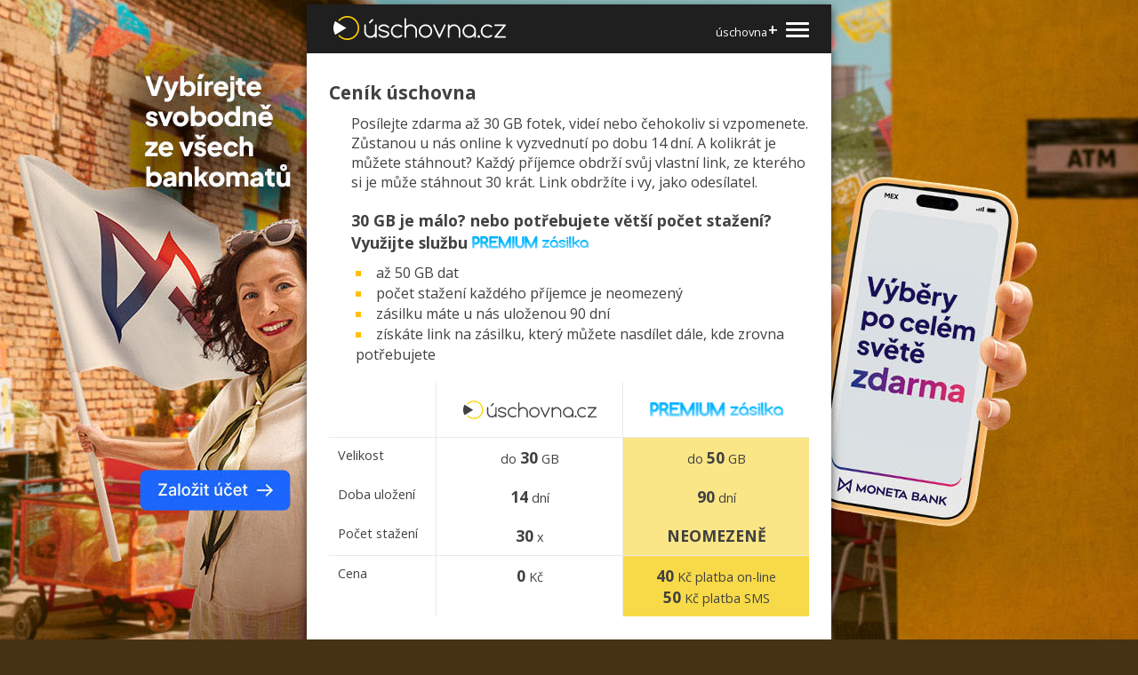

--- FILE ---
content_type: text/html; charset=UTF-8
request_url: https://www.uschovna.cz/cenik
body_size: 12156
content:
<!DOCTYPE html>
<html >

<head>
	<meta http-equiv="content-type" content="text/html; charset=UTF-8" />
	<meta http-equiv="x-xrds-location" content="https://www.uschovna.cz/xrds.xml" />
	<meta http-equiv="cache-control" content="max-age=0" />
	<meta http-equiv="cache-control" content="no-cache" />
	<meta name="Description" CONTENT="Posílejte soubory do 30 GB snadno, bezpečně a neomezenou rychlostí. Zdarma a bez registrace.">
	<meta http-equiv="expires" content="0" />
		<meta http-equiv="expires" content="Tue, 01 Jan 1980 1:00:00 GMT" />
	<meta http-equiv="pragma" content="no-cache" />
	<meta property="og:title" content="Zásilka služby Úschovna ke stažení" />
	<meta property="og:description" content="Posílejte soubory do 30 GB snadno, bezpečně a neomezenou rychlostí. Zdarma a bez registrace." />
	<meta property="og:image" content="https://www.uschovna.cz/www/images/logo-pro-fb.jpg" />
	<title>Ceník | Úschovna.cz</title>
	<link rel='shortcut icon' href='/favicon.ico' type='image/x-icon' />
	<link rel="apple-touch-icon-precomposed" sizes="57x57" href="/www/favicon/apple-touch-icon-57x57.png" />
	<link rel="apple-touch-icon-precomposed" sizes="114x114" href="/www/favicon/apple-touch-icon-114x114.png" />
	<link rel="apple-touch-icon-precomposed" sizes="72x72" href="/www/favicon/apple-touch-icon-72x72.png" />
	<link rel="apple-touch-icon-precomposed" sizes="144x144" href="/www/favicon/apple-touch-icon-144x144.png" />
	<link rel="apple-touch-icon-precomposed" sizes="60x60" href="/www/favicon/apple-touch-icon-60x60.png" />
	<link rel="apple-touch-icon-precomposed" sizes="120x120" href="/www/favicon/apple-touch-icon-120x120.png" />
	<link rel="apple-touch-icon-precomposed" sizes="76x76" href="/www/favicon/apple-touch-icon-76x76.png" />
	<link rel="apple-touch-icon-precomposed" sizes="152x152" href="/www/favicon/apple-touch-icon-152x152.png" />
	<link rel="icon" type="image/png" href="/www/favicon/favicon-196x196.png" sizes="196x196" />
	<link rel="icon" type="image/png" href="/www/favicon/favicon-96x96.png" sizes="96x96" />
	<link rel="icon" type="image/png" href="/www/favicon/favicon-32x32.png" sizes="32x32" />
	<link rel="icon" type="image/png" href="/www/favicon/favicon-16x16.png" sizes="16x16" />
	<link rel="icon" type="image/png" href="/www/favicon/favicon-128.png" sizes="128x128" />
	<meta name="application-name" content="Ceník | Úschovna.cz"/>
	<meta name="msapplication-TileColor" content="#ffd100" />
	<meta name="msapplication-TileImage" content="/www/favicon/mstile-144x144.png" />
	<meta name="msapplication-square70x70logo" content="/www/favicon/mstile-70x70.png" />
	<meta name="msapplication-square150x150logo" content="/www/favicon/mstile-150x150.png" />
	<meta name="msapplication-wide310x150logo" content="/www/favicon/mstile-310x150.png" />
	<meta name="msapplication-square310x310logo" content="/www/favicon/mstile-310x310.png" />

		<!-- <link rel="stylesheet" type="text/css" href="/www/fonts/carlito/stylesheet.css">
        <link rel="stylesheet" type="text/css" href="/www/fonts/comfortaa/stylesheet.css"> -->
	<link rel="preconnect" href="https://fonts.gstatic.com">
	<link href="https://fonts.googleapis.com/css2?family=Open+Sans:wght@400;600;700&display=swap" rel="stylesheet">
	<style type="text/css">
		body {
			margin: 0 auto;
			padding: 0;
			font-size: 12px;
			min-height: 400px;
		}

		* html .clearfix {
			height: 1%;
		}

		.odkaz {
			cursor: pointer;
		}

		.clearfix:after,
		.c:after {
			clear: both;
			content: ' ';
			display: block;
			font-size: 0;
			line-height: 0;
			visibility: hidden;
			width: 0;
			height: 0;
		}

		.clearfix,
		.c {
			display: inline-block;
		}

		.clearfix,
		.c {
			display: block;
		}

		.left,
		.l {
			display: inline;
			float: left;
		}

		.right,
		.r {
			display: inline;
			float: right;
		}

		body,
		html {
			width: 100%;
			/*height:100%;*/
			min-width: 600px;
		}

		html	</style>
	<link href="/www/css/uschovna.css?v1.1.73" rel="stylesheet"/>
	
	<script async src="//pagead2.googlesyndication.com/pagead/js/adsbygoogle.js"></script>
	<script>
		(adsbygoogle = window.adsbygoogle || []).push({
			google_ad_client: "ca-pub-8814806225175502",
			enable_page_level_ads: true
		});
	</script>

			<script>(function(){/*
		Copyright The Closure Library Authors.
		SPDX-License-Identifier: Apache-2.0
		*/
		'use strict';var g=function(a){var b=0;return function(){return b<a.length?{done:!1,value:a[b++]}:{done:!0}}},l=this||self,m=/^[\w+/_-]+[=]{0,2}$/,p=null,q=function(){},r=function(a){var b=typeof a;if("object"==b)if(a){if(a instanceof Array)return"array";if(a instanceof Object)return b;var c=Object.prototype.toString.call(a);if("[object Window]"==c)return"object";if("[object Array]"==c||"number"==typeof a.length&&"undefined"!=typeof a.splice&&"undefined"!=typeof a.propertyIsEnumerable&&!a.propertyIsEnumerable("splice"))return"array";
		if("[object Function]"==c||"undefined"!=typeof a.call&&"undefined"!=typeof a.propertyIsEnumerable&&!a.propertyIsEnumerable("call"))return"function"}else return"null";else if("function"==b&&"undefined"==typeof a.call)return"object";return b},u=function(a,b){function c(){}c.prototype=b.prototype;a.prototype=new c;a.prototype.constructor=a};var v=function(a,b){Object.defineProperty(l,a,{configurable:!1,get:function(){return b},set:q})};var y=function(a,b){this.b=a===w&&b||"";this.a=x},x={},w={};var aa=function(a,b){a.src=b instanceof y&&b.constructor===y&&b.a===x?b.b:"type_error:TrustedResourceUrl";if(null===p)b:{b=l.document;if((b=b.querySelector&&b.querySelector("script[nonce]"))&&(b=b.nonce||b.getAttribute("nonce"))&&m.test(b)){p=b;break b}p=""}b=p;b&&a.setAttribute("nonce",b)};var z=function(){return Math.floor(2147483648*Math.random()).toString(36)+Math.abs(Math.floor(2147483648*Math.random())^+new Date).toString(36)};var A=function(a,b){b=String(b);"application/xhtml+xml"===a.contentType&&(b=b.toLowerCase());return a.createElement(b)},B=function(a){this.a=a||l.document||document};B.prototype.appendChild=function(a,b){a.appendChild(b)};var C=function(a,b,c,d,e,f){try{var k=a.a,h=A(a.a,"SCRIPT");h.async=!0;aa(h,b);k.head.appendChild(h);h.addEventListener("load",function(){e();d&&k.head.removeChild(h)});h.addEventListener("error",function(){0<c?C(a,b,c-1,d,e,f):(d&&k.head.removeChild(h),f())})}catch(n){f()}};var ba=l.atob("aHR0cHM6Ly93d3cuZ3N0YXRpYy5jb20vaW1hZ2VzL2ljb25zL21hdGVyaWFsL3N5c3RlbS8xeC93YXJuaW5nX2FtYmVyXzI0ZHAucG5n"),ca=l.atob("WW91IGFyZSBzZWVpbmcgdGhpcyBtZXNzYWdlIGJlY2F1c2UgYWQgb3Igc2NyaXB0IGJsb2NraW5nIHNvZnR3YXJlIGlzIGludGVyZmVyaW5nIHdpdGggdGhpcyBwYWdlLg=="),da=l.atob("RGlzYWJsZSBhbnkgYWQgb3Igc2NyaXB0IGJsb2NraW5nIHNvZnR3YXJlLCB0aGVuIHJlbG9hZCB0aGlzIHBhZ2Uu"),ea=function(a,b,c){this.b=a;this.f=new B(this.b);this.a=null;this.c=[];this.g=!1;this.i=b;this.h=c},F=function(a){if(a.b.body&&!a.g){var b=
		function(){D(a);l.setTimeout(function(){return E(a,3)},50)};C(a.f,a.i,2,!0,function(){l[a.h]||b()},b);a.g=!0}},D=function(a){for(var b=G(1,5),c=0;c<b;c++){var d=H(a);a.b.body.appendChild(d);a.c.push(d)}b=H(a);b.style.bottom="0";b.style.left="0";b.style.position="fixed";b.style.width=G(100,110).toString()+"%";b.style.zIndex=G(2147483544,2147483644).toString();b.style["background-color"]=I(249,259,242,252,219,229);b.style["box-shadow"]="0 0 12px #888";b.style.color=I(0,10,0,10,0,10);b.style.display=
		"flex";b.style["justify-content"]="center";b.style["font-family"]="Roboto, Arial";c=H(a);c.style.width=G(80,85).toString()+"%";c.style.maxWidth=G(750,775).toString()+"px";c.style.margin="24px";c.style.display="flex";c.style["align-items"]="flex-start";c.style["justify-content"]="center";d=A(a.f.a,"IMG");d.className=z();d.src=ba;d.style.height="24px";d.style.width="24px";d.style["padding-right"]="16px";var e=H(a),f=H(a);f.style["font-weight"]="bold";f.textContent=ca;var k=H(a);k.textContent=da;J(a,
		e,f);J(a,e,k);J(a,c,d);J(a,c,e);J(a,b,c);a.a=b;a.b.body.appendChild(a.a);b=G(1,5);for(c=0;c<b;c++)d=H(a),a.b.body.appendChild(d),a.c.push(d)},J=function(a,b,c){for(var d=G(1,5),e=0;e<d;e++){var f=H(a);b.appendChild(f)}b.appendChild(c);c=G(1,5);for(d=0;d<c;d++)e=H(a),b.appendChild(e)},G=function(a,b){return Math.floor(a+Math.random()*(b-a))},I=function(a,b,c,d,e,f){return"rgb("+G(Math.max(a,0),Math.min(b,255)).toString()+","+G(Math.max(c,0),Math.min(d,255)).toString()+","+G(Math.max(e,0),Math.min(f,
		255)).toString()+")"},H=function(a){a=A(a.f.a,"DIV");a.className=z();return a},E=function(a,b){0>=b||null!=a.a&&0!=a.a.offsetHeight&&0!=a.a.offsetWidth||(fa(a),D(a),l.setTimeout(function(){return E(a,b-1)},50))},fa=function(a){var b=a.c;var c="undefined"!=typeof Symbol&&Symbol.iterator&&b[Symbol.iterator];b=c?c.call(b):{next:g(b)};for(c=b.next();!c.done;c=b.next())(c=c.value)&&c.parentNode&&c.parentNode.removeChild(c);a.c=[];(b=a.a)&&b.parentNode&&b.parentNode.removeChild(b);a.a=null};var ia=function(a,b,c,d,e){var f=ha(c),k=function(n){n.appendChild(f);l.setTimeout(function(){f?(0!==f.offsetHeight&&0!==f.offsetWidth?b():a(),f.parentNode&&f.parentNode.removeChild(f)):a()},d)},h=function(n){document.body?k(document.body):0<n?l.setTimeout(function(){h(n-1)},e):b()};h(3)},ha=function(a){var b=document.createElement("div");b.className=a;b.style.width="1px";b.style.height="1px";b.style.position="absolute";b.style.left="-10000px";b.style.top="-10000px";b.style.zIndex="-10000";return b};var K={},L=null;var M=function(){},N="function"==typeof Uint8Array,O=function(a,b){a.b=null;b||(b=[]);a.j=void 0;a.f=-1;a.a=b;a:{if(b=a.a.length){--b;var c=a.a[b];if(!(null===c||"object"!=typeof c||Array.isArray(c)||N&&c instanceof Uint8Array)){a.g=b-a.f;a.c=c;break a}}a.g=Number.MAX_VALUE}a.i={}},P=[],Q=function(a,b){if(b<a.g){b+=a.f;var c=a.a[b];return c===P?a.a[b]=[]:c}if(a.c)return c=a.c[b],c===P?a.c[b]=[]:c},R=function(a,b,c){a.b||(a.b={});if(!a.b[c]){var d=Q(a,c);d&&(a.b[c]=new b(d))}return a.b[c]};
		M.prototype.h=N?function(){var a=Uint8Array.prototype.toJSON;Uint8Array.prototype.toJSON=function(){var b;void 0===b&&(b=0);if(!L){L={};for(var c="ABCDEFGHIJKLMNOPQRSTUVWXYZabcdefghijklmnopqrstuvwxyz0123456789".split(""),d=["+/=","+/","-_=","-_.","-_"],e=0;5>e;e++){var f=c.concat(d[e].split(""));K[e]=f;for(var k=0;k<f.length;k++){var h=f[k];void 0===L[h]&&(L[h]=k)}}}b=K[b];c=[];for(d=0;d<this.length;d+=3){var n=this[d],t=(e=d+1<this.length)?this[d+1]:0;h=(f=d+2<this.length)?this[d+2]:0;k=n>>2;n=(n&
		3)<<4|t>>4;t=(t&15)<<2|h>>6;h&=63;f||(h=64,e||(t=64));c.push(b[k],b[n],b[t]||"",b[h]||"")}return c.join("")};try{return JSON.stringify(this.a&&this.a,S)}finally{Uint8Array.prototype.toJSON=a}}:function(){return JSON.stringify(this.a&&this.a,S)};var S=function(a,b){return"number"!==typeof b||!isNaN(b)&&Infinity!==b&&-Infinity!==b?b:String(b)};M.prototype.toString=function(){return this.a.toString()};var T=function(a){O(this,a)};u(T,M);var U=function(a){O(this,a)};u(U,M);var ja=function(a,b){this.c=new B(a);var c=R(b,T,5);c=new y(w,Q(c,4)||"");this.b=new ea(a,c,Q(b,4));this.a=b},ka=function(a,b,c,d){b=new T(b?JSON.parse(b):null);b=new y(w,Q(b,4)||"");C(a.c,b,3,!1,c,function(){ia(function(){F(a.b);d(!1)},function(){d(!0)},Q(a.a,2),Q(a.a,3),Q(a.a,1))})};var la=function(a,b){V(a,"internal_api_load_with_sb",function(c,d,e){ka(b,c,d,e)});V(a,"internal_api_sb",function(){F(b.b)})},V=function(a,b,c){a=l.btoa(a+b);v(a,c)},W=function(a,b,c){for(var d=[],e=2;e<arguments.length;++e)d[e-2]=arguments[e];e=l.btoa(a+b);e=l[e];if("function"==r(e))e.apply(null,d);else throw Error("API not exported.");};var X=function(a){O(this,a)};u(X,M);var Y=function(a){this.h=window;this.a=a;this.b=Q(this.a,1);this.f=R(this.a,T,2);this.g=R(this.a,U,3);this.c=!1};Y.prototype.start=function(){ma();var a=new ja(this.h.document,this.g);la(this.b,a);na(this)};
		var ma=function(){var a=function(){if(!l.frames.googlefcPresent)if(document.body){var b=document.createElement("iframe");b.style.display="none";b.style.width="0px";b.style.height="0px";b.style.border="none";b.style.zIndex="-1000";b.style.left="-1000px";b.style.top="-1000px";b.name="googlefcPresent";document.body.appendChild(b)}else l.setTimeout(a,5)};a()},na=function(a){var b=Date.now();W(a.b,"internal_api_load_with_sb",a.f.h(),function(){var c;var d=a.b,e=l[l.btoa(d+"loader_js")];if(e){e=l.atob(e);
		e=parseInt(e,10);d=l.btoa(d+"loader_js").split(".");var f=l;d[0]in f||"undefined"==typeof f.execScript||f.execScript("var "+d[0]);for(;d.length&&(c=d.shift());)d.length?f[c]&&f[c]!==Object.prototype[c]?f=f[c]:f=f[c]={}:f[c]=null;c=Math.abs(b-e);c=1728E5>c?0:c}else c=-1;0!=c&&(W(a.b,"internal_api_sb"),Z(a,Q(a.a,6)))},function(c){Z(a,c?Q(a.a,4):Q(a.a,5))})},Z=function(a,b){a.c||(a.c=!0,a=new l.XMLHttpRequest,a.open("GET",b,!0),a.send())};(function(a,b){l[a]=function(c){for(var d=[],e=0;e<arguments.length;++e)d[e-0]=arguments[e];l[a]=q;b.apply(null,d)}})("__d3lUW8vwsKlB__",function(a){"function"==typeof window.atob&&(a=window.atob(a),a=new X(a?JSON.parse(a):null),(new Y(a)).start())});}).call(this);
		window.__d3lUW8vwsKlB__("[base64]");</script>

	
	<meta name="seznam-wmt" content="MKq13V2jnS8IUSyH7cz8VBbFH8D1yl0Z" />

	<script async defer src="https://cdn.performax.cz/yi/openwrap/openwrap_4228_tiscali.js"></script>
</head>

<body style="background-color: #453214">

	
	
		<input type="hidden" name="branding-size" value="0" />
		<input type="hidden" name="branding-id" value="7815" />
		<input type="hidden" name="branding-page" value="cenik" />
		<input type="hidden" name="branding-subpage" value="" />
		<iframe name="branding-iframe" style="background-color: #453214; position: absolute; height: 100%; width: 100%; min-height: 1200px; border: none;" display: none;></iframe>
	<div class="branding-id" advert-template-script="branding" uses-branding="yes" branding-id="7815" style="display: none;"></div>
	
<div class="wrapper_full_width">
	<div class="wrapper">
		<div class="hlavni_menu c">
	<a href="/">
		<div id="logo" class="l">
			<h1>Úschovna</h1>
		</div>
	</a>
	<div class="menu r c">
		<div class="r">
			<button id="hamburger">
				<span></span>
				<span></span>
				<span></span>
			</button>
		</div>
		<a href="/uschovna_plus" class="r link">
			úschovna<span class='plus'>+</span>		</a>
		<div id="menu_prihlasit" class="hamburger-menu">
			<form class="form" method="POST">
				<div class="old-params hidden">
					<input type="hidden" name="_method" value="POST" />
					<input type="hidden" name="data[User][username]" value="" />
					<input type="hidden" name="data[User][password]" value="" />
					<input type="hidden" name="data[User][remember]" value="0" />
				</div>
				<div class="login">
					<input type="text" name="login" value="" placeholder="e-mail" />
				</div>
				<div class="passwd">
					<input type="password" name="passwd" value="" placeholder="heslo" />
				</div>
				<input class="button" type="button" name="login-button" value="PŘIHLÁSIT" />
				<input type="hidden" name="plus-server" value="https://plus.uschovna.cz" />
				<input type="button" name="moje-id" value="PŘIHLÁSIT PŘES MOJEID" />
			</form>
			<ul>
				<li>
					<a href="/cenik">
						ceník					</a>
				</li>
				<li>
					<a href="/uschovna_plus">
						úschovna<span class='plus'>+</span>					</a>
				</li>
				<li>
					<a href="/vseobecne_podminky_uschovna">
						podmínky					</a>
				</li>
				<li>
					<a href="/faq">
						FAQ					</a>
				</li>
				<li>
					<a href="/kontakty">
						kontakt					</a>
				</li>
				<li id="langs">
																<a href="/en/cenik?set_lang=en">
							<img src="/www/img/ikonky/flags/en.png" class="l" />
						</a>
																<a href="/sk/cenik?set_lang=sk">
							<img src="/www/img/ikonky/flags/sk.png" class="l" />
						</a>
									</li>
			</ul>
		</div>

	</div>
</div>
		<div class="pricing content">
			<div class="block uschovna">
				<h2 class="comfortaa-light">Ceník úschovna</h2>

				<p>Posílejte zdarma až 30 GB fotek, videí nebo čehokoliv si vzpomenete. Zůstanou u nás online k vyzvednutí po dobu 14 dní. A kolikrát je můžete stáhnout? Každý příjemce obdrží svůj vlastní link, ze kterého si je může stáhnout 30 krát. Link obdržíte i vy, jako odesílatel.</p>

				<h3 class="comfortaa-light">30 GB je málo? nebo potřebujete větší počet stažení?<br />Využijte službu <img src="/www/images/PREMIUM-homepage-formular.png" /></h3>
				<ul>
					<li><span>až 50 GB dat</span></li>
					<li><span>počet stažení každého příjemce je neomezený</span></li>
					<li><span>zásilku máte u nás uloženou 90 dní</span></li>
					<li><span>získáte link na zásilku, který můžete nasdílet dále, kde zrovna potřebujete</span></li>
				</ul>

				<div class="table cenik-uschovna">
					<table>
						<thead>
							<tr style="border-bottom: 1px solid #e9e9e9;">
								<th style="border-right: 1px solid #e9e9e9;"></th>
								<th class="uschovna-image" style="border-right: 1px solid #e9e9e9;">
									<img src="/www/img/svg/logo uschovnacz tmave.svg" style="height: 21px;">
								</th>
								<th class="premium-image premium">
									<img src="/www/images/PREMIUM-homepage-formular.png" style="height: 16px;">
								</th>
							</tr>
						</thead>
						<tbody>
							<tr class="velikost">
								<th style="border-right: 1px solid #e9e9e9;">Velikost</th>
								<td style="border-right: 1px solid #e9e9e9;"><span>do <span class="big">30</span> GB</span></td>
								<td style="background-color: #fae686;" class="premium"><span>do <span class="big">50</span> GB</span></td>
							</tr>
							<tr class="doba-ulozeni">
								<th style="border-right: 1px solid #e9e9e9;">Doba uložení</th>
								<td style="border-right: 1px solid #e9e9e9;"><span><span class="big">14</span> dní</span></td>
								<td style="background-color: #fae686;" class="premium"><span><span class="big">90</span> dní</span></td>
							</tr>
							<tr class="pocet-stazeni" style="border-bottom: 1px solid #e9e9e9;">
								<th style="border-right: 1px solid #e9e9e9;">Počet stažení</th>
								<td style="border-right: 1px solid #e9e9e9;"><span><span class="big">30</span> x</span></td>
								<td style="background-color: #fae686;" class="premium"><span><span class="big">NEOMEZENĚ</span></span></td>
							</tr>
							<tr class="cena">
								<th style="border-right: 1px solid #e9e9e9;">Cena</th>
								<td style="border-right: 1px solid #e9e9e9;"><span><span class="big">0</span> Kč</span></td>
								<td style="background-color: #f8da49;" class="premium"><span><span class="big">40</span> Kč platba on-line</span><br /><span><span class="big">50</span> Kč platba SMS</span></td>
							</tr>
						</tbody>
					</table>
				</div>
			</div>


			<div class="block plus">
				<h2 class="comfortaa-light">Ceník úschovna plus</h2>

				<p>Registrací na Úschovně získáte opravdu něco navíc. Úschovna<span class="plus">plus</span> je bez omezení. Vaše zásilky budou přehledně na jednom místě. Ty, na kterých Vám nejvíce záleží si budete moci uložit trvale. Více o Úschovně<span class="plus">plus</span> <a href="/uschovna_plus" target="_blank">ZDE</a>.</p>
				<ul>
					<li><span>přehledná historie odeslaných zásilek</span></li>
					<li><span>50 GB prostoru pro trvalé uložení zásilek</span></li>
					<li><span>bez reklam</span></li>
					<li><span>neomezené posílání zásilek do 50 GB</span></li>
					<li><span>zásilky s neomezeným počtem stažení</span></li>
				</ul>

				<div class="table cenik-plus">
					<a href="https://plus.uschovna.cz/registrace">
						<table>
							<thead>
								<tr style="border-bottom: 1px solid #e9e9e9;">
									<th style="border-right: 1px solid #e9e9e9;"></th>
									<th colspan="3">
										<img src="/www/img/svg/logo úschovnacz plus 2020.svg" style="height: 21px;">
									</th>
								</tr>
							</thead>
							<tbody>
								<tr class="velikost">
									<th style="border-right: 1px solid #e9e9e9;">Velikost</th>
									<td colspan="3" style="background-color: #fae686;"><span>do <span class="big">50</span> GB</span></td>
								</tr>
								<tr class="doba-ulozeni">
									<th style="border-right: 1px solid #e9e9e9;">Doba uložení</th>
									<td colspan="3" style="background-color: #fae686;"><span><span class="big">90</span> dní</span></td>
								</tr>
								<tr class="pocet-stazeni">
									<th style="border-right: 1px solid #e9e9e9;">Počet stažení</th>
									<td colspan="3" style="background-color: #fae686;"><span><span class="big">NEOMEZENĚ</span></span></td>
								</tr>
								<tr class="dalsi-vyhody" style="border-bottom: 1px solid #e9e9e9;">
									<th style="border-right: 1px solid #e9e9e9;">Další benefity</th>
									<td colspan="3" style="background-color: #fae686;"><span>prostor pro trvalé úložiště dat 50 GB</span><br /><span>přehledná historie zásilek</span><br /><span>adresář kontaktů</span></td>
								</tr>
								<tr class="cena">
									<th style="border-right: 1px solid #e9e9e9;">Cena</th>
									<td style="background-color: #f8da49;">
										<div class="na-dobu">
											<span><span class="big">na 3 měsíce</span></span>										</div>
										<span><span class="big">79</span> Kč platba on-line</span><br /><span><span class="big">99</span> Kč platba SMS</span>									</td>
									<td style="background-color: #f8da49;">
										<div class="na-dobu">
											<span><span class="big">na 1 rok</span></span>										</div>
										<span><span class="big">259</span> Kč platba on-line</span><br /><span><span class="big">349</span> Kč platba SMS</span>									</td>
								</tr>
							</tbody>
						</table>
					</a>
				</div>
			</div>


			<div class="block platebni-metody">
				<h2 class="comfortaa-light">Platební metody</h2>
				<h3 class="comfortaa-light">Chci zaplatit on-line</h3>

				<p>Po odeslání zásilky se vám zobrazí výzva k zaplacení. Pokud chcete zaplatit on-line bankovním převodem, můžete si vybrat z nabízených možností. Stačí pouze kliknout na vámi preferovaný způsob.</p>
				<ul class="seznam-platebnich-metod">
					<li class="moje-platba"><span class="box"><img style="width: 55px;" src="/www/img/svg/Komerční_banka_logo.svg"></span><span class="label">MojePlatba</span></li>
					<li class="ekonto"><span class="box"><img style="width: 88px;" src="/www/img/svg/ekonto logo.svg"></span><span class="label">eKonto</span></li>
					<li class="mpenize"><span class="box"><img style="width: 88px;" src="/www/img/svg/MBank_logo.svg"></span><span class="label">mPeníze</span></li>
				</ul>

				<p>Platby on-line technicky zajišťuje ThePay, a.s., <a href="https://www.thepay.cz">www.thepay.cz</a>. Technická podpora platební brány na <a href="mailto:podpora@thepay.eu">podpora@thepay.eu</a>.<br />Technická podpora služby uschovna.cz na <a href="mailto:info@uschovna.cz">info@uschovna.cz</a>.</p>

				<h3 class="comfortaa-light">Chci zaplatit pomocí SMS?</h3>
				<p>Po odeslání zásilky se vám zobrazí výzva k zaplacení. Pokud chcete platit pomocí SMS, vyberte si platbu SMS. Podle výše ceny odešlete SMS v příslušném tvaru na číslo 90709. SMS s kódem zasílejte až po odeslání zásilky.</p>
				<p>Po zaslání kódu na uvedené číslo Vám přijde na mobil SMS s kódem. Vložte jej do příslušné kolonky ve formuláři. Odchozí SMS je zpoplatněna dle Vašeho tarifu u mobilního operátora. Příchozí SMS je zpoplatněna částkou podle výše uvedeného ceníku. Uvedené ceny jsou včetně DPH 21%.</p>
				<p>Poskytovatel služby TISCALI MEDIA, a.s. Reklamace na e-mailu info@uschovna.cz, v pracovní dny 9-17 hodin.</p>
				<p>Platby přes SMS technicky zajišťuje ComGate Payments a.s, <a href="http://www.platmobilem.cz">www.platmobilem.cz</a></p>
			</div>

			<div class="block co-delat-kdyz">
				<h2 class="comfortaa-light">Co mám dělat když?</h2>

				<h3 class="comfortaa-light">Chci poslat najednou víc než 30 GB?</h3>
				<p>Nejprve vyberte soubory, které chcete poslat. Vyplňte vše potřebné a odešlete. Po úspěšném uložení na server vás vyzveme k zaplacení. Platit můžete pomocí SMS nebo online. Ihned po platbě bude příjemcům odeslán e-mail s informací o uložení zásilky.</p>

				<h3 class="comfortaa-light">Potřebuji odkaz s neomezeným počtem stažení?</h3>
				<p>Vyberte soubory, vyplňte vše potřebné a zaškrtněte volbu „PREMIUM zásilka“. Pak klikněte na Odeslat. Po úspěšném uložení na server vás vyzveme k platbě. Platit můžete pomocí SMS nebo online. Ihned po platbě získáte odkaz na vaši zásilku.</p>

				<h3 class="comfortaa-light">Chci uložit data na více než 14 dnů?</h3>
				<p>Vyberte soubory, které chcete poslat. Vyplňte vše potřebné a zaškrtněte volbu „PREMIUM zásilka“. Pak klikněte na Odeslat. Po úspěšném uložení na server vás vyzveme k platbě. Platit můžete pomocí SMS nebo online. Ihned po platbě bude příjemcům odeslán e-mail s informací o uložení zásilky.</p>

				<h3 class="comfortaa-light">Nestihl/a jsem zásilku do 14 dnů stáhnout?</h3>
				<p>Můžete sami ověřit, jestli je zásilka stále dostupná, nebo zda již byla smazána. Prostě klikněte na adresu zásilky. Je-li zásilka stále dostupná, budete automaticky vyzvání k úhradě příslušné částky. 40 Kč (platba online) nebo 50 Kč (platba SMS). Zásilka bude pak tři dny znovu dostupná.<br />Jestliže se výzva k uhrazení poplatku neobjeví, byla zásilka odstraněna i ze záložního serveru a nelze ji obnovit.</p>

				<h3 class="comfortaa-light">Zásilka byla stažena 30 krát. Potřebuji navýšit počty stažení.</h3>
				<p>Pokud byla zásilka stažena 30 krát, došlo k vyčerpání standardního počtu stažení. Při pokusu o další stažení budete vyzváni k úhradě příslušné částky. 40 Kč (platba online) nebo 50 Kč (platba SMS). Po zaplacení bude zásilka dostupná následujících 24 hodin.</p>

				<h3 class="comfortaa-light">Soubor byl stažen 30 krát. Potřebuji navýšit počty stažení.</h3>
				<p>Pokud byl vyčerpán počet stažení u souboru v zásilce, která obsahuje více než jeden soubor, budete rovněž vyzváni k úhradě příslušné částky (viz výše). Po zaplacení budou následujících 24 hodin dostupné všechny soubory v zásilce.</p>
			</div>
		</div>

	</div>
</div>




<div id="vice_bublina" class="vice menu_bublina">
	<div class="sipka"></div>
	<div class="telo ">
		<a href="/vseobecne_podminky_uschovna" class="zobrazit_vice" zalozka="vice_podminky">
			<div class="c">
				<div class="l">podmínky</div>
			</div>
		</a>
		<a href="/Zasady%20zpracovani%20osobnich%20udaju%20Uschovna.pdf" class="zobrazit_vice" zalozka="vice_podminky">
			<div class="c">
				<div class="l">zpracování&nbsp;osobních&nbsp;údajů</div>
			</div>
		</a>
		<a href="/reklama" class="zobrazit_vice" zalozka="vice_reklama">
			<div class="c">
				<div class="l">reklama</div>
			</div>
		</a>
					<a href="/faq" class="zobrazit_vice" zalozka="vice_faq">
				<div class="c">
					<div class="l">FAQ</div>
				</div>
			</a>
				<a href="/kontakty" class="zobrazit_vice" zalozka="vice_kontakty">
			<div class="c">
				<div class="l">kontakt</div>
			</div>
		</a>
	</div>
</div>


<div id="lang_selector" class="menu_bublina">
	<div class="sipka"></div>
	<div class="telo ">
		<a href="/cenik?set_lang=cs" id="lang" title="česky">
			<div class="c">
									<img src="/www/images/fajfka.png" class="l fajfka" />
								<img src="/www/images/flag_cz.jpg" class="l" />
				<div class="l">CZ</div>
			</div>
		</a>
		<a href="/en/cenik?set_lang=en" id="lang" title="english" class="c">
			<div class="c">
								<img src="/www/images/flag_en.jpg" class="l" />
				<div class="l">EN</div>
			</div>
		</a>
		<a href="/sk/cenik?set_lang=sk" id="lang" title="slovensky" class="c">
			<div class="c">
								<img src="/www/images/flag_sk.jpg" class="l" />
				<div class="l">SK</div>
			</div>
		</a>
	</div>
</div>

<div id="menu_registrace_bublina" class="c menu_bublina">
	<div class="sipka"></div>
	<div class="registrace_wrapper telo">

		<a href="/mojeid-specialni-registrace/?utm_source=uschovna&utm_campaign=tlacitko&utm_medium=web" title="registrovat na Úschovně přes mojeID"><img src="/www/images/cudl-registrovat-pres-mojeID.png" /></a>

		<div class="rekl c">
			<img src="/www/images/tablet.png" class="l" />
			<div class="text l">zaregistrujte se na Úschovně přes mojeID a získejte <strong>ZDARMA</strong> kód na odeslání <img src="/www/images/PREMIUM-zasilka-mojeID-registrace-bublina.png" style="vertical-align: text-bottom;" /> a vyhrajte skvělý <strong>TABLET NextBook Premium 7HD</strong></div>
		</div>
		<div class="sediva_linka"></div>


		<a href="http://old.uschovna.cz/users/register" title="registrovat na Úschovně (bez bonusu)"><img src="/www/images/cudl-registrovat-na-uschovne.png" /></a>
		<div class="textdva">registrací na Úschovně získáte dokonalý přehled o svých zásilkách a slevu na posílání nadměrných zásilek</div>
	</div>
</div>


<div id="menu_podpora_bublina" class="c menu_bublina">
</div>

<div id="vice_wrapper" class="">
	<div class="igelit close"></div>
	<div class="vice_vystredeno ">
		<div class="vice_hlavicka c">
			<img src="/www/images/logo-uschovna-vice.png" class="l logo" />
			<div class="vice_close r"><img src="/www/images/krizek-vice.png" class="close" /></div>
			<div id="vice_aplikace" class="zalozka r">aplikace</div>
			<div id="vice_podminky" class="zalozka r">podmínky</div>
			<div id="vice_faq" class="zalozka r">FAQ</div>
			<div id="vice_reklama" class="zalozka r">reklama</div>
			<div id="vice_kontakty" class="zalozka r">kontakt</div>
					</div>

		<div class="vice_obsah c">
			<div class="loader"><img src="/www/images/loading-animation-8.gif" /></div>

		</div>
	</div>
</div>

<div id="bublina_chybi_kod_zasilky" class="bublina_chyba c">
	<div class="bublina_pro_text l"> vyplňte prosím kód zásilky</div>
	<div class="sipka l">
		<div class="vnejsi"></div>
		<div class="vnitrni"></div>
	</div>
</div>

<div style='width:1px;height:1px'>
	<!-- GOOGLE ANALYTICS -->
	<script type='text/javascript'>
		var _gaq = _gaq || [];
		_gaq.push(['_setAccount', 'UA-17211220-1']);
		_gaq.push(['_setDomainName', 'none']);
		_gaq.push(['_setAllowLinker', true]);
		_gaq.push(['_trackPageview']);

		(function() {
			var ga = document.createElement('script'); ga.type = 'text/javascript'; ga.async = true;
			//ga.src = ('https:' == document.location.protocol ? 'https://ssl' : 'http://www') + '.google-analytics.com/ga.js';
			ga.src = ('https:' == document.location.protocol ? 'https://' : 'http://') + 'stats.g.doubleclick.net/dc.js'; //tohle je kvuli remarketingu
			var s = document.getElementsByTagName('script')[0]; s.parentNode.insertBefore(ga, s);
		})();
	</script>

	<script async src="https://www.googletagmanager.com/gtag/js?id=G-QHNRMPV97C"></script>
	<script>
		window.dataLayer = window.dataLayer || [];
		function gtag(){dataLayer.push(arguments);}
		gtag('js', new Date());
		gtag('config', 'G-QHNRMPV97C');
	</script>

	<!-- Kód Google značky pro remarketing -->
	<script type="text/javascript">
	/* <![CDATA[ */
	var google_conversion_id = 1025067010;
	var google_custom_params = window.google_tag_params;
	var google_remarketing_only = true;
	/* ]]> */
	</script>
	<script type="text/javascript" src="//www.googleadservices.com/pagead/conversion.js">
	</script>
	<noscript>
	<div style="display:inline;">
	<img height="1" width="1" style="border-style:none;" alt="" src="//googleads.g.doubleclick.net/pagead/viewthroughconversion/1025067010/?value=0&amp;guid=ON&amp;script=0"/>
	</div>
	</noscript>


	<!-- Sklik remarketing -->
	<script type="text/javascript">
	/* <![CDATA[ */
	var seznam_retargeting_id = 21073;
	/* ]]> */
	</script>
	<script type="text/javascript" src="//c.imedia.cz/js/retargeting.js"></script>


	<!-- FB REMARKETING -->
	<script>(function() {
	var _fbq = window._fbq || (window._fbq = []);
	if (!_fbq.loaded) {
	var fbds = document.createElement('script');
	fbds.async = true;
	fbds.src = '//connect.facebook.net/en_US/fbds.js';
	var s = document.getElementsByTagName('script')[0];
	s.parentNode.insertBefore(fbds, s);
	_fbq.loaded = true;
	}
	_fbq.push(['addPixelId', '318614934958499']);
	})();
	window._fbq = window._fbq || [];
	window._fbq.push(['track', 'PixelInitialized', {}]);
	</script>
	<noscript><img height="1" width="1" alt="" style="display:none" src="https://www.facebook.com/tr?id=318614934958499&amp;ev=PixelInitialized" /></noscript>
</div>

<!-- (C)2000-2013 Gemius SA - gemiusAudience / uschovna.cz / -->
<script type="text/javascript">
<!--//--><![CDATA[//><!--
var pp_gemius_identifier = 'zCgwEjxuC8GtOft4nsjw7NTJ33jZZUeC_oIe6qIEZ3n.y7';
// lines below shouldn't be edited
function gemius_pending(i) { window[i] = window[i] || function() {var x = window[i+'_pdata'] = window[i+'_pdata'] || []; x[x.length]=arguments;};};
gemius_pending('gemius_hit'); gemius_pending('gemius_event'); gemius_pending('pp_gemius_hit'); gemius_pending('pp_gemius_event');
(function(d,t) {try {var gt=d.createElement(t),s=d.getElementsByTagName(t)[0]; gt.setAttribute('async','async'); gt.setAttribute('defer','defer');
 gt.src='https://spir.hit.gemius.pl/xgemius.js'; s.parentNode.insertBefore(gt,s);} catch (e) {}})(document,'script');
//--><!]]>
</script>



<script type="text/javascript" >var lang="cs";</script><script type="text/javascript" src="/www/js/uschovna.js?v1.1.73"></script>
		<script type="text/javascript">
			var load_once = 0;

			function resize() {
				var width = $(window).width();
				var height = Math.max($(window).height(), $(document).height());
				
				var branding_size = $("input[name='branding-size']").val();
				var branding_id = $("input[name='branding-id']").val();
				var branding_page = $("input[name='branding-page']").val();
				var branding_subpage = $("input[name='branding-subpage']").val();
				
				var branding_src = "/branding/?branding=" + branding_id + "&page=" + branding_page + "&subpage=" + branding_subpage;

				var new_size;

				iframe = $("iframe[name='branding-iframe']");

				if(width <= 1300) {
					if(branding_size != 1300) new_size = 1300; else return;
				} else if(width <= 1600) {
					if(branding_size != 1600) new_size = 1600; else return;
				} else {
					if(branding_size != 1920) new_size = 1920; else return;
				}

				$("input[name='branding-size']").val(new_size);

				if(!load_once) {
						load_once=1;
						iframe.attr({
						src: branding_src + "&size=" + new_size
					});
				}

				iframe.css({
					height: height + "px",
					display: "block"
				});

			}

			$(window).on("resize", function() {
				resize();
			});

			$(document).ready(function() {
				resize();
			});

		</script>
	

<script type="text/javascript">
	$('#homepage_bod_3b a').click(function(event) {
		$('#vice_mene').click();
		event.preventDefault();
	});
</script>
</body>

</html>


--- FILE ---
content_type: text/html; charset=UTF-8
request_url: https://www.uschovna.cz/branding/?branding=7815&page=cenik&subpage=&size=1300
body_size: 1055
content:

	<html style="background-color: #453214;">

	<head>
		<script src="https://ajax.googleapis.com/ajax/libs/jquery/2.0.0/jquery.min.js"></script>
	</head>

	<body branding-size="1300" style="background-color: #453214;">
		
						<a href="https://chip.performax.cz/click?banner_id=45127&req_id=[timestamp]&url=https%3A%2F%2Fad.doubleclick.net%2Fddm%2Ftrackclk%2FN1427904.631337USCHOVNA.CZ%2FB33976865.432319247%3Bdc_trk_aid%3D625324764%3Bdc_trk_cid%3D244363407%3Bdc_lat%3D%3Bdc_rdid%3D%3Btag_for_child_directed_treatment%3D%3Btfua%3D%3Bgdpr%3D%24%7BGDPR%7D%3Bgdpr_consent%3D%24%7BGDPR_CONSENT_755%7D%3Bltd%3D%3Bdc_tdv%3D1" target="_blank" style="width:100%;height:100%;position:absolute;top:0;left:0;" class="branding-link" page="cenik" subpage="" branding-id="7815">
								<div class="branding" branding-id="7815"></div>
						</a>

						<div class='c'>
								<img src='https://chip.performax.cz/imp?banner_id=45127&plan_id=16462&req_id=[timestamp]4&pv_id=[timestamp]' width='0' height='0' style='border-width:0' alt='' />

<IMG SRC="https://ad.doubleclick.net/ddm/trackimp/N1427904.631337USCHOVNA.CZ/B33976865.432319247;dc_trk_aid=625324764;dc_trk_cid=244363407;ord=[timestamp];dc_lat=;dc_rdid=;tag_for_child_directed_treatment=;tfua=;gdpr=${GDPR};gdpr_consent=${GDPR_CONSENT_755};ltd=;dc_tdv=1?" attributionsrc BORDER="0" HEIGHT="1" WIDTH="1" ALT="Advertisement">
						</div>
							<style type="text/css">
			* {
				margin: 0;
				padding: 0;
			}

			body {
				overflow: hidden;
			}

			.zzi {
				text-align: center;
				display: inline-block;
				margin: auto;
				cursor: pointer;
			}

			html, body {background-image: url('/branding-image/31977'); background-position:50% 0; background-repeat: no-repeat; }
body{min-height:1200px;}

						@media screen  and (min-width: 1301px) {	
							body,html{background: url('/branding-image/31980') #453214;background-position:50% 0; background-repeat: no-repeat; }
						}
					
						@media screen  and (min-width: 1601px) {	
							body,html{background: url('/branding-image/31983') #453214;background-position:50% 0; background-repeat: no-repeat; }
						}
					a.branding{min-width: 100%;min-height:100%;position: fixed;top:0;left:0;z-index: 0;}
		</style>
	</body>
	<script type="text/javascript" src="script.js"></script>

	</html>


--- FILE ---
content_type: text/html; charset=utf-8
request_url: https://www.google.com/recaptcha/api2/aframe
body_size: 252
content:
<!DOCTYPE HTML><html><head><meta http-equiv="content-type" content="text/html; charset=UTF-8"></head><body><script nonce="EsqV8sJVUoBmQnDkkz6bGw">/** Anti-fraud and anti-abuse applications only. See google.com/recaptcha */ try{var clients={'sodar':'https://pagead2.googlesyndication.com/pagead/sodar?'};window.addEventListener("message",function(a){try{if(a.source===window.parent){var b=JSON.parse(a.data);var c=clients[b['id']];if(c){var d=document.createElement('img');d.src=c+b['params']+'&rc='+(localStorage.getItem("rc::a")?sessionStorage.getItem("rc::b"):"");window.document.body.appendChild(d);sessionStorage.setItem("rc::e",parseInt(sessionStorage.getItem("rc::e")||0)+1);localStorage.setItem("rc::h",'1762407155484');}}}catch(b){}});window.parent.postMessage("_grecaptcha_ready", "*");}catch(b){}</script></body></html>

--- FILE ---
content_type: text/css
request_url: https://www.uschovna.cz/www/css/uschovna.css?v1.1.73
body_size: 14660
content:
@charset "UTF-8";img{border:0}*{color:#000;margin:0;padding:0}*,.comfortaa,.comfortaa-light{font-family:Open Sans,sans-serif}a{text-decoration:none}input[type=email],input[type=password],input[type=text]{background:transparent;border:none;color:#252525;font-size:14.4px;margin:1px 0 2px;outline:none;padding:0 0 0 2px}textarea{background:transparent;border:none;color:#252525;display:block;line-height:16px;padding:2px;resize:none}input[type=button]:not(:focus),input[type=submit],textarea{outline:none}.linka_siroka{background:#e5e5e5;border-left:0 solid #a2a2a2;border-right:0 solid #a2a2a2;height:1px;margin:0 25px 0 137px}.button{background:#f6ce0d;border:0 solid #f1b50f;border-radius:3px;color:#1f1f1f!important;cursor:pointer;display:inline-block;height:23px;margin:17px 0 8px;padding:0 17px;text-align:center}.button:hover{background:#f8dd53}.button:active{background:#f1df83}select option{padding-left:6px}.oranzova{color:#fed30b}.tmava_oranzova{color:#ff9c00}.bublina{display:none;position:absolute;z-index:9000}.bublina .sipka{height:10px;margin:0;padding:0;width:21px;z-index:9900}.bublina .sipka,.bublina .sipka.horni{position:relative}.bublina .sipka.horni .vnejsi{border-bottom:9px solid #d9d9d9;border-left:9px solid transparent;border-right:9px solid transparent;font-size:0;height:0;line-height:0;position:absolute;width:0}.bublina .sipka.horni .vnitrni{border-bottom:8px solid #fff;border-left:8px solid transparent;border-right:8px solid transparent;font-size:0;height:0;left:1px;line-height:0;position:absolute;top:1px;width:0}.bublina .telo{background:#fff;border:1px solid #e6e6e6;margin:0;padding:3px;position:relative;z-index:9010}.bublina_chyba{display:none;position:absolute;z-index:100}.bublina_chyba .bublina_pro_text{background:#ffe7e7;border:1px solid #d55f5f;border-radius:3px;color:#d55f5f;padding:7px 22px 8px;width:216px}.bublina_chyba .sipka{margin:8px 0 0 -1px;position:relative}.bublina_chyba .sipka .vnejsi{border-bottom:7px solid transparent;border-left:7px solid #d55f5f;border-top:7px solid transparent;font-size:0;height:0;line-height:0;position:absolute;top:0;width:0}.bublina_chyba .sipka .vnitrni{border-bottom:6px solid transparent;border-left:6px solid #ffe7e7;border-top:6px solid transparent;font-size:0;height:0;line-height:0;position:absolute;top:1px;width:0}.wrapper_full_width{padding-bottom:15px;padding-top:5px}.wrapper{-webkit-box-shadow:0 4px 10px 0 rgba(0,0,0,.7);box-shadow:0 4px 10px 0 rgba(0,0,0,.7);margin:0 auto;overflow:hidden;position:relative;width:590px;z-index:100}#eu-cookies{background:#000;color:#fff;font-size:15px;padding:13px 0 12px;text-align:center;width:100%}#eu-cookies a{color:#ffc501}#eu-cookies a:hover{text-decoration:underline}#eu-cookies button{background:#ffc501;border:none;border-radius:5px;color:#000;font-size:15px;margin-left:30px;padding:5px 30px;text-transform:uppercase}#eu-cookies button:active{background:#fea82e}#maintenance{background:#000;color:#fff;font-size:15px;padding:13px 0 12px;text-align:center;width:100%}.hlavni_menu{background:#1f1f1f;height:55px}#logo{background:url(../img/svg/logo\ uschovnacz.svg);background-repeat:no-repeat;cursor:pointer;height:28px;margin:13px 0 0 30px;width:194px}#logo h1{display:none}.hlavni_menu .menu{margin:20px 25px 0 0;width:330px}.hlavni_menu .menu .l{color:#fff;margin-left:10px;padding-bottom:2px}.hlavni_menu .menu .link{cursor:pointer}.hlavni_menu .menu .link .plus{bottom:1px;color:#fff;cursor:pointer;font-size:18px;font-weight:600;left:1px;line-height:1;position:relative}.hlavni_menu .menu .l.link:hover{border-bottom:1px solid}.hlavni_menu .menu .r{color:#fff;font-size:12.8px;margin-left:10px;padding-bottom:2px}.hlavni_menu .menu .r small{color:#fff}.hlavni_menu .menu .r.link:hover{border-bottom:1px solid}.hlavni_menu .menu .lang img{height:7px;margin:5px 4px 0 0}.hlavni_menu .menu .lang .text{color:#fff;font-size:11px;margin-left:0;margin-top:1px;padding-left:0}.hlavni_menu .menu #vice_mene{margin:0}.hlavni_menu .menu #vice_mene_img{height:8px;margin:1px 0 0 3px;width:5px}.hlavni_menu .menu #vice_mene_img img{height:8px;width:5px}.hlavni_menu .menu a.plus-icon{background:url(/www/images/ikonka-vice.png);background-repeat:no-repeat;display:block;float:right;height:11px;margin-left:16px;margin-top:3px;width:8px}.hlavni_menu #hamburger{background-color:transparent;border:0;cursor:pointer;margin-top:-4px;position:relative;top:3px;width:26px}.hlavni_menu #hamburger:focus{outline:none}.hlavni_menu #hamburger span{background-color:#fff;border-radius:1px;display:block;height:3px;width:100%}.hlavni_menu #hamburger:hover span{background-color:#b1b1b1}.hlavni_menu #hamburger.active span{background-color:#656565}.hlavni_menu #hamburger span:not(:last-child){margin-bottom:4px}.hlavni_menu .hamburger-menu{background:#fff;border:1px solid #d0d0d0;display:none;overflow:hidden;padding:3px;position:absolute;right:18px;top:58px;width:170px;z-index:1000}.hlavni_menu .hamburger-menu input[type=password],.hlavni_menu .hamburger-menu input[type=text]{border:1px solid #d0d0d0;-webkit-box-sizing:border-box;box-sizing:border-box;color:#000;height:auto;line-height:1;margin:0;padding:5px 8px;width:100%}.hlavni_menu .hamburger-menu input[type=button]{background:#414042;border:0;border-radius:0;color:#fff!important;cursor:pointer;font-size:14.4px;font-weight:600;height:auto;margin:3px 0 0;padding:5px 8px;width:100%}.hlavni_menu .hamburger-menu input[type=button]:hover{background:#363536}.hlavni_menu .hamburger-menu input[type=button]:active{background:#292829}.hlavni_menu .hamburger-menu .passwd{margin-top:-1px}.hlavni_menu .hamburger-menu.active{display:block}.hamburger-menu ul li>a{border-bottom:1px solid #d0d0d0;display:block;font-size:14.4px;margin:0 7px;padding:6px 0;text-align:center}.hamburger-menu ul li>a:hover{text-decoration:underline}.hamburger-menu ul li#langs{-webkit-box-pack:center;-ms-flex-pack:center;-webkit-box-align:center;-ms-flex-align:center;align-items:center;display:-webkit-box;display:-ms-flexbox;display:flex;height:27px;justify-content:center}.hamburger-menu ul li#langs a{border-bottom:none;margin:0;padding:5px;text-align:center}.hamburger-menu ul li#langs a img{margin:0}.menu_bublina{display:none;position:absolute}.menu_bublina .sipka{border-bottom:10px solid #fff;border-left:10px solid transparent;border-right:10px solid transparent;font-size:0;height:0;line-height:0;position:relative;width:0;z-index:200}.menu_bublina .telo{background:#fff;border:1px solid #d9d9d9;border-radius:5px;-webkit-border-radius:5px;-webkit-box-shadow:0 0 10px 0 #505050;box-shadow:0 0 10px 0 #505050;margin-top:-1px;position:relative;z-index:150}#lang{cursor:pointer}#lang_selector{width:58px}#lang_selector .sipka{margin-left:20px}#lang_selector .telo div.c{background:#fff;cursor:pointer;height:18px;position:relative}#lang_selector .telo div.c div{left:33px;padding-right:4px;position:absolute;top:1px}#lang_selector .telo div.c img{left:18px;position:absolute;top:6px}#lang_selector .telo div.c img.fajfka{left:5px;position:absolute;top:6px}#lang_selector .telo div.c:hover{background:#ffd96d;border-radius:3px}#prihlaseni .sipka{margin-left:110px}#prihlaseni .prihlaseni_wrapper{height:208px;padding:15px 15px 30px;width:208px}#prihlaseni .login_input{height:36px;margin:0 auto 13px;position:relative;width:205px}#prihlaseni input[type=password],#prihlaseni input[type=text]{background:transparent;border:1px solid #d9d9d9;height:26px;line-height:16px;padding:5px 5px 5px 10px;position:absolute;width:187px;z-index:100}#prihlaseni .napoveda{color:#838383;font-size:16px;margin:10px 0 0 12px;position:absolute;z-index:90}#prihlaseni .check_input{padding-left:2px}#prihlaseni .check_input div.l{margin-top:-1px;padding-left:8px}#prihlaseni .check_input div.l label{font-size:13px}#prihlaseni input[type=submit].button{font-size:16px;height:36px;margin-top:7px;position:relative;width:205px}#prihlaseni input[type=submit]::-moz-focus-inner{border:0;padding:0}#prihlaseni .zapomenute_heslo{margin-top:7px;text-align:center}#prihlaseni .zapomenute_heslo a{color:#ffa800}#prihlaseni .moje_id{height:24px;margin:10px 0 0 27px;width:155px}#menu_podpora_bublina{display:none;position:absolute;top:46px}#menu_podpora_bublina .sipka{margin-left:85px}#menu_podpora_bublina .podpora_wrapper{min-height:105px;width:190px}#menu_podpora_bublina .podpora_udaj{padding:20px 0 0 20px}#menu_podpora_bublina .podpora_udaj img{padding-top:3px}#menu_podpora_bublina .podpora_udaj .text{font-size:16px;margin-left:10px}#menu_registrace_bublina{display:none;position:absolute;top:46px}#menu_registrace_bublina .sipka{margin-left:155px}#menu_registrace_bublina *{color:#323232;font-size:12px}#menu_registrace_bublina .registrace_wrapper{padding:15px;width:290px}#menu_registrace_bublina .rekl{margin-top:17px}#menu_registrace_bublina .rekl .text{line-height:18px;margin-left:10px;margin-top:-10px;width:185px}#menu_registrace_bublina .sediva_linka{background:#e5e5e5;height:1px;margin:14px 0;width:100%}#menu_registrace_bublina .textdva{line-height:18px;padding:5px}.vice.menu_bublina{position:absolute;top:46px;width:150px}.vice.menu_bublina .sipka{margin-left:28px}.vice.menu_bublina a{display:block;line-height:26px;padding-left:14px}.vice.menu_bublina a:hover{background:#fd0}.content{background:#fff;min-height:30px}.content.hover{background:#ffedc0}#homepage #rozcestnik{margin:0 auto;padding-bottom:20px;width:100%}#homepage #poslat{height:293px;position:relative;width:50%}#homepage #poslat a,#homepage #vyzvednout a{display:block}#homepage #poslat .faze,#homepage #vyzvednout .faze{-webkit-transition:.1s;transition:.1s}#homepage #poslat a:hover .faze,#homepage #vyzvednout a:hover .faze{-webkit-transform:scale(1.05);transform:scale(1.05)}#homepage #poslat a:active .faze,#homepage #vyzvednout a:active .faze{-webkit-transform:scale(1.1);transform:scale(1.1)}#homepage #poslat .faze{background:url(../img/svg/poslat\ symbol.svg);background-repeat:no-repeat;height:152px;margin:76px 0 0 76px;width:165px}#homepage #vyzvednout{height:293px;position:relative;width:50%}#homepage #vyzvednout .faze{background:url(../img/svg/stáhnout\ symbol.svg);background-repeat:no-repeat;height:152px;margin:76px 0 0 54px;width:165px}#homepage #poslat h3{padding:76px 0 0 76px}#homepage #poslat h3,#homepage #vyzvednout h3{bottom:0;color:#414042;font-size:24px;font-weight:400;position:absolute;text-align:center;text-transform:uppercase;width:165px}#homepage #vyzvednout h3{padding:76px 0 0 54px}#homepage .linka{background:#e5e5e5;border:none;display:none;height:1px;margin:0 auto;width:528px}#homepage h2{font-size:30px;margin-top:30px;text-align:center}#homepage .uvodni_text{line-height:18px;margin-top:21px;padding-bottom:20px;width:100%}#homepage .uvodni_text span{color:#414042}#homepage .fb{height:190px;margin:0 auto;overflow:hidden;padding-bottom:27px;width:548px}#homepage .features{margin:0 auto;width:500px}#homepage .features li{font-size:14.4px;line-height:29px;list-style:none}#homepage .features li span{position:relative;top:-8px}#homepage .link_to_old{margin:0 20px 15px 0}#homepage .link_to_old a{background:#b3b3b3;border-radius:5px;padding:5px}#homepage .link_to_old a:hover{text-decoration:underline}#homepage .link_to_old a div{font-size:15px;padding:3px 5px}#upload .radek{width:100%}#upload .radek .label{font-size:14.4px;padding-bottom:8px;padding-left:30px;padding-top:10px;text-transform:uppercase;width:107px}#upload .radek .label label{color:#414042;font-weight:600}#upload .radek .prvek{min-height:38px;width:428px}#upload .radek.vyssi{padding-top:8px}#upload>.radek:first-child,#upload>.radek:last-child{padding:15px 0}#upload>.radek:not(:first-child):not(:last-child){padding-top:3px}#upload #sender_img{display:none;left:4px;margin-top:11px;position:absolute}#upload #sender_mail.spravne{left:16px}#upload .radek .prvek.aktivni{-webkit-box-shadow:0 0 5px 1px #40c3ff;box-shadow:0 0 5px 1px #40c3ff}#upload .radek .prvek div{color:#a6a6a6;font-size:14.4px}#upload .radek .prvek .text{padding-top:9px}#upload .radek .prvek .text.small{color:#a6a6a6;font-size:12px;margin-left:3px;padding-top:14px}.content .soubory_text{font-size:14.4px}.content #vyberte.button{background:#666665;border-radius:0;color:#fff!important;cursor:pointer;font-size:14.4px!important;font-weight:600;height:23px;line-height:22px;margin:7px 0 3px;padding:3px 0;text-transform:uppercase;width:136px}.content #vyberte.button:hover{background:#444}.content #vyberte.button:active{background:#2c2c2c}.content #upload_file_label{display:none;padding-left:5px}#file_wrapper{height:90px;margin:0 auto;position:relative;width:330px}#file_wrapper .corner{height:5px;position:absolute;width:5px}#file_wrapper .corner.corner-top-left{border-left:1px solid #666665;border-top:1px solid #666665;left:0;top:0}#file_wrapper .corner.corner-top-right{border-right:1px solid #666665;border-top:1px solid #666665;right:0;top:0}#file_wrapper .corner.corner-bottom-left{border-bottom:1px solid #666665;border-left:1px solid #666665;bottom:0;left:0}#file_wrapper .corner.corner-bottom-right{border-bottom:1px solid #666665;border-right:1px solid #666665;bottom:0;right:0}.content .wrapper_upload_file{padding-top:10px}.content .wrapper_upload_file.hidden{height:1px;overflow:hidden;position:absolute;top:0;width:1px;z-index:-1}.content .wrapper_upload_file div{margin-bottom:3px}.content .wrapper_upload_file input{margin-right:5px;width:400px}.content .wrapper_upload_file img{cursor:pointer;display:none}#wrapper_soubory{display:none}#bublina_cena{width:260px}#bublina_cena .sipka{margin-left:180px}#bublina_cena.tricet .sipka{margin-left:120px}#bublina_cena.devadesat .sipka{margin-left:214px}#bublina_cena.bublina .sipka.spodni{margin-top:-2px;position:relative}#bublina_cena.bublina .sipka.spodni .vnejsi{border-left:9px solid transparent;border-right:9px solid transparent;border-top:9px solid #d9d9d9;font-size:0;height:0;line-height:0;position:absolute;top:1px;width:0}#bublina_cena.bublina .sipka.spodni .vnitrni{border-left:8px solid transparent;border-right:8px solid transparent;border-top:8px solid #fff;font-size:0;height:0;left:1px;line-height:0;position:absolute;top:1px;width:0}#bublina_cena .krizek{background:url(../images/ikonky/krizek.png);cursor:pointer;display:inline;float:right;height:9px;width:9px}#bublina_cena .telo{margin-top:-2px;padding:10px}#bublina_cena .obsah{padding:0 10px}#bublina_cena .pulka{margin-bottom:15px;width:49.5%}#bublina_cena .tmava_oranzova{font-size:16px;font-weight:700;padding-bottom:10px;text-align:center}#bublina_cena.en .tmava_oranzova{font-size:14px}#bublina_cena .sediva_linka{background:#e5e5e5;height:1px;width:100%}#bublina_cena .svislitko{background:#e5e5e5;height:50px;margin-top:5px;width:1px}#bublina_cena .cena_online{font-size:16px;padding-top:5px;text-align:center}#bublina_cena .vyzvani_k_platbe{font-size:13px;padding-top:10px}.seznam_vlozenych{margin-left:141px;padding:4px 0;width:420px}.seznam_vlozenych .zaznam{padding:0}.seznam_vlozenych .zaznam .text{color:#3f3f3f;font-size:14.4px;margin:3px 0 0;max-width:390px}.seznam_vlozenych .zaznam .text input{color:#3f3f3f;font-size:14.4px;margin-top:2px;width:372px}.seznam_vlozenych .zaznam.soubor .text{overflow:hidden;text-overflow:ellipsis;white-space:nowrap;width:290px}.seznam_vlozenych .zaznam.soubor .size{color:#3f3f3f;font-size:14.4px;margin:3px 0 0;max-width:390px;text-align:right;width:72px}.seznam_vlozenych .zaznam .r{cursor:pointer}.seznam_vlozenych .zaznam .img{background:url(../images/ikonky/soubory.png);height:19px;margin-top:4px;width:22px}.seznam_vlozenych .zaznam .img.doc{background-position:0 0}.seznam_vlozenych .zaznam .img.image{background-position:-22px 0}.seznam_vlozenych .zaznam .img.application{background-position:-44px 0}.seznam_vlozenych .zaznam .img.pdf{background-position:-66px 0}.seznam_vlozenych .zaznam .img.ppt{background-position:-88px 0}.seznam_vlozenych .zaznam .img.xls{background-position:-110px 0}.seznam_vlozenych .zaznam .img.zip{background-position:-132px 0}.seznam_vlozenych .zaznam .img.audio{background-position:-154px 0}.seznam_vlozenych .zaznam .img.video{background-position:-176px 0}.seznam_vlozenych .zaznam .r img{margin-top:8px}.seznam_vlozenych .zaznam.after{display:none}.seznam_vlozenych .zaznam.email .text{margin:0}.seznam_vlozenych .zaznam.email .panacek{margin-right:3px;margin-top:4px}.seznam_vlozenych .dalsi{cursor:pointer;margin:4px 0 3px}.seznam_vlozenych .dalsi .text{height:14px;line-height:18px}.seznam_vlozenych .dalsi .skryt{display:none;height:14px;line-height:14px}.seznam_vlozenych .dalsi img.sbalene{height:5px;margin:2px 0 0 8px;width:10px}.seznam_vlozenych .dalsi img.rozbalene{height:5px;margin:5px 0 2px 8px;width:10px}#capsa_soubory.seznam_vlozenych{margin-left:0;width:425px}#capsa_soubory .textc{margin:5px 0 0!important;overflow:hidden;padding:0!important;text-overflow:ellipsis;white-space:nowrap;width:320px}#capsa_soubory .size,#capsa_soubory .textc{color:#3f3f3f!important;font-size:14px!important}.content .input_text{position:relative}.content .input_text input{margin-left:5px;margin-top:10px;position:absolute;width:405px;z-index:10}.content .input_text div.napoveda{padding-left:3px;position:absolute;z-index:5}#wrapper_prijemci{display:none}.content .input_textarea{position:relative}.content .input_textarea textarea{font-size:14.4px;height:16px;margin-bottom:5px;margin-left:5px;margin-top:9px;min-height:18px;overflow:hidden;width:415px;z-index:10}.hiddendiv{word-wrap:break-word;display:none;font-size:16px;line-height:16px;min-height:18px;padding:2px;white-space:pre-wrap;width:383px}.content .input_textarea div.napoveda{left:0;padding-left:5px;position:absolute;top:0;z-index:0}#zprava_wrapper{position:relative}.content #wrapper_language,.content #wrapper_subject{display:none}.content #wrapper_language select{font-size:16px;margin:11px 0 0 8px}#slider_wrapper{height:14px;margin-bottom:0;margin-top:10px;position:relative}#slider_wrapper .slider_left,#slider_wrapper .slider_right{height:14px;position:absolute;width:10px;z-index:10}#slider_wrapper .slider_right{right:-4px}#slider_pozadi{background:url(/www/images/slider.png);width:423px;z-index:10}#slider,#slider_pozadi{height:14px;position:absolute}#slider{margin:0 7px;padding:2px 0;width:409px;z-index:20}.content .slider_data{padding:3px 0 5px;width:420px}.content .slider_data *{color:#252525;font-size:12px;line-height:12px}.content .ctrnact{cursor:pointer;width:177px}.content .tricet{cursor:pointer;text-align:center;width:72px}.content .devadesat{cursor:pointer;text-align:right}.ui-slider{position:relative;text-align:left}.ui-state-default,.ui-widget-content .ui-state-default,.ui-widget-hlavni_menu .ui-state-default{background:url(../images/slider-sipecka.png) 50% 50% repeat-x;color:#1c94c4;font-weight:700;outline:none}.ui-slider .ui-slider-handle{cursor:default;height:18px;position:absolute;width:16px;z-index:2}.ui-slider-horizontal .ui-slider-handle{margin-left:-8px;margin-right:-18px;top:-1px}.content #vice_moznosti{cursor:pointer;font-weight:600;width:auto!important}.content #vice_moznosti .skryt{display:none}.content #vice_moznosti *{color:#414042}.content #vice_moznosti img.rozbalene,.content #vice_moznosti img.sbalene{margin:7px 0 0 14px}#odeslat_wrapper{width:589px}#odeslat_wrapper #submit_wrapper{margin:0 auto;width:288px}#odeslat_wrapper input[type=button]{border-radius:0;display:block;font-size:16px;font-weight:600;height:39px;margin:0 auto;width:192px}input[type=submit]::-moz-focus-inner{border:0;padding:0}#odeslat_wrapper input[type=submit]{font-size:16px;height:39px;margin:0 auto;width:288px}input[type=button]::-moz-focus-inner{border:0;padding:0}.content .podminky{color:#414042;margin-top:15px;text-align:center}.content .podminky span{color:#ff9c00;cursor:pointer}.content .podminky a{color:#414042;font-weight:600}#upload_page{bottom:0;display:none;height:1px;left:0;position:absolute;width:100%;z-index:99990}#upload_page.branding{position:relative}#upload_page .igelit{background:url(../images/igelit.png);height:auto!important;height:100%;left:0;min-height:100%;position:fixed;top:0;width:100%;z-index:-1}#upload_page.branding .igelit{display:none}#upload_page .wrapper_upload{height:259px;margin:0 auto;padding-top:25px;position:relative;width:278px}#upload_page .bila{color:#fff}#upload_page .wrapper_upload img{z-index:1}#upload_page .wrapper_upload img.upload{position:absolute}#upload_page #upload_canvas{background:url(../img/svg/upload_pizza.svg);background-position:13px;background-repeat:no-repeat;background-size:125px 130px;height:259px;position:absolute;width:278px}#upload_page #upload_no_canvas{background:url(../images/fallback_upload.png);background-position:0 0;height:253px;position:absolute;width:281px}#upload_branding{background:url(../img/svg/upload_podklad.svg);background-position:0 0;background-repeat:no-repeat;height:259px;margin:0;position:absolute;width:278px}#upload_page .obrazky_na_pozadi{z-index:11}#upload_page .vnitrek *{font-size:12px}#upload_page .nahrano_procent{font-size:36px;font-weight:700;left:24px;position:absolute;text-align:right;top:128px;width:50px;z-index:11}#upload_page .nahrano_procent_procenta{font-size:14.4px;left:75px;position:absolute;top:152px;z-index:11}#upload_page .odesilam_data{position:absolute;right:0;text-align:center;top:85px;width:259px}#upload_page .odesilam_data_hodnota{position:absolute;right:0;text-align:center;top:102px;width:259px}#upload_page .rychlost_wrapper{position:absolute;right:0;text-align:center;top:192px;width:259px}#upload_page .rychlost{display:inline-block}#upload_page .rychlost_data{display:inline-block;margin-left:8px}#upload_page .zbyva_wrapper{position:absolute;right:0;text-align:center;top:208px;width:259px}#upload_page .zbyva{display:inline-block}#upload_page .zbyva_data{display:inline-block;margin-left:8px}#upload_page .krizek_wrapper{background:#1e1e1e;border-radius:0;color:#fff;color:#f9d30a;cursor:pointer;font-size:14.4px;font-weight:700;left:50%;padding:8px;position:absolute;text-align:center;top:355px;-webkit-transform:translateX(-50%);transform:translateX(-50%)}#upload_page .krizek_wrapper:hover{background:#2f2f2f}#upload_page .krizek_wrapper:active{background:#3a3a3a}#upload_page .nahrano_vse{display:none;font-size:50px;font-size:36px;font-weight:700;left:138px;position:absolute;right:34px;text-align:right;top:115px;top:128px;z-index:11}#upload_page .vnitrek_pocatecni{display:none}#upload_page .vnitrek_pocatecni *{font-size:12px;position:absolute}#upload_page .probiha{top:85px}#upload_page .cekejte,#upload_page .probiha{position:absolute;right:0;text-align:center;width:259px}#upload_page .cekejte{top:102px}#upload_page .reklama{margin:50px auto 0;width:620px}#upload_page .reklama .vlevo{height:300px;margin-right:20px;overflow:hidden;width:300px}#upload_page .reklama{display:none}#upload_page .reklama .l{height:300px;overflow:hidden;width:300px}#knob{height:234px;padding-left:0;position:absolute;right:13px;top:38px;width:234px;z-index:100}#knob .knob{display:none}.krizek_tooltip{background-color:#000;border:1px solid #fff;border-radius:5px;color:#fff;cursor:pointer;display:none;padding:5px;position:absolute;z-index:99999}#video_countdown,.nahravani_neprerusi{background:#1e1e1e;border-radius:0;color:#fff;font-size:14.4px;left:50%;padding:5px;position:absolute;text-align:center;top:308px;-webkit-transform:translateX(-50%);transform:translateX(-50%);white-space:nowrap}.nahravani_neprerusi.reklamy{background:transparent}#video_countdown{display:none}#video_countdown #countdown_seconds{color:#ffcf48;font-size:20px;font-weight:700}#video_progress{jutify-content:space-between;-webkit-box-align:center;-ms-flex-align:center;align-items:center;background-color:#1c1d1d;border-bottom:1px solid #1c1d1d;color:#fff;display:none;height:60px;width:100%}.video-js *{color:#fff}#progress_logo{margin-left:20px;width:150px}#progress_fake_logo{height:32px;width:162px}#progress_data_wrapper{-webkit-box-flex:1;-ms-flex-positive:1;flex-grow:1}#outer_progress{background-color:#373737;border-radius:10px;height:14px;margin-top:0;text-align:left;width:400px}#inner_progress{background-color:#ffd000;border-radius:9px;height:14px;width:0}#progress_center{-webkit-box-pack:center;-ms-flex-pack:center;-webkit-box-orient:vertical;-webkit-box-direction:normal;-ms-flex-direction:column;flex-direction:column;justify-content:center;margin-right:170px}#progress_center,#progress_line1{-webkit-box-align:center;-ms-flex-align:center;align-items:center}#progress_center,#progress_line1,#progress_line2{display:-webkit-box;display:-ms-flexbox;display:flex}#progress_line2{-webkit-box-pack:justify;-ms-flex-pack:justify;color:#fff;font-size:12px;justify-content:space-between;position:relative}#progress_line2 *{color:#fff;margin:0 3px;white-space:nowrap}#progress_percent{font-size:28px;font-weight:700;line-height:29px;padding-left:10px}#progress_line2 .progress_yellow,.progress_yellow{color:#ffe000}#video_close{background:url(../images/paticka-1x1-pixlik.png);border-radius:5px;color:#fff;cursor:pointer;font-size:16px;left:60%;padding:10px;position:absolute;text-align:center;top:80px;white-space:nowrap;z-index:1000}#videoplayer{left:calc(50% - 441px);position:absolute;top:66px;width:880px;z-index:999}#zasilka_wrapper{padding:0}#zasilka_wrapper .odesilatel{background:#ffedc0;-webkit-box-shadow:inset 3px 3px 3px -3px #000,inset -3px 3px 3px -3px #000;box-shadow:inset 3px 3px 3px -3px #000,inset -3px 3px 3px -3px #000;font-size:13px;line-height:20px}#zasilka_wrapper .odesilatel span{color:#ff9c00}#zasilka_wrapper .odesilatel .radek{padding:10px 10px 10px 25px}#zasilka_wrapper .odesilatel img.user{position:relative;top:2px}#zasilka_wrapper .odesilatel .druhy_text{margin:10px 0 0}#zasilka_wrapper .odesilatel .button{font-size:14px!important;margin:7px 90px 3px 0;padding:4px 0 0;width:130px}#zasilka_wrapper .odesilatel .button.prvni{margin-left:90px}#zasilka_wrapper .prijemce_wrapper{background:#fff;font-size:17.6px;font-weight:700;text-align:center}#zasilka_wrapper .prijemce_wrapper *{color:#414042}#zasilka_wrapper .prijemce_wrapper img.user{margin-right:10px;position:relative;top:5px;width:20px}#zasilka_wrapper .radek{padding:10px}#zasilka_wrapper .radek .popis{color:#414042;font-size:13.6px;font-weight:600;margin-left:20px;text-transform:uppercase;width:135px}#zasilka_wrapper .radek .data{width:420px}#zasilka_wrapper .radek .message{word-wrap:break-word;color:#999;font-size:12.8px;white-space:normal;width:390px!important}#zasilka_wrapper .soubory *{color:#a7a7a7;font-size:13.6px}#zasilka_wrapper .soubory .soubor{margin-bottom:3px}#zasilka_wrapper .soubory .title{color:#414042;font-size:16px;font-weight:600;overflow:hidden;padding-top:0;text-overflow:ellipsis;white-space:nowrap;width:360px}#zasilka_wrapper .soubory .size{color:#414042;font-size:16px;font-weight:600;padding-top:0;text-align:right;width:85px}#zasilka_wrapper .soubory .stazeni{color:#a6a6a6}#zasilka_wrapper .soubory .stazeni>*{color:inherit}#zasilka_wrapper .soubory .img{background:url(../images/ikonky/soubory.png);height:19px;margin-top:2px;width:22px}#zasilka_wrapper .soubory .img.doc{background-position:0 0}#zasilka_wrapper .soubory .img.image{background-position:-22px 0}#zasilka_wrapper .soubory .img.application{background-position:-44px 0}#zasilka_wrapper .soubory .img.pdf{background-position:-66px 0}#zasilka_wrapper .soubory .img.ppt{background-position:-88px 0}#zasilka_wrapper .soubory .img.xls{background-position:-110px 0}#zasilka_wrapper .soubory .img.zip{background-position:-132px 0}#zasilka_wrapper .soubory .img.audio{background-position:-154px 0}#zasilka_wrapper .soubory .img.video{background-position:-176px 0}#zasilka_wrapper .soubory a.button_down{background-image:url(/www/images/ikonky/ikonka-stahnout.png);background-position:11px 7px;background-repeat:no-repeat;border-radius:0;height:30px;margin:-3px 0 0 4px;padding:0;width:30px}#zasilka_wrapper .prijemci .prijemce{margin-bottom:4px}#zasilka_wrapper .prijemci img{margin-right:4px;padding-top:1px}#zasilka_wrapper .vsechny_soubory.nahore{margin-bottom:10px}#zasilka_wrapper .vsechny_soubory.dole{margin-top:5px}#zasilka_wrapper .vsechny_soubory .l{background:url(../images/prouzek-cudl-trvale-ulozit.png);background-repeat:repeat-x;border:1px solid #ccc;border-radius:4px;color:#3f3f3f!important;cursor:pointer;height:23px;padding:2px 7px;text-align:center}#zasilka_wrapper .vsechny_soubory .l img{margin-right:3px;position:relative;top:2px}#zasilka_wrapper .vsechny_soubory .r{color:#3f3f3f!important;cursor:pointer;height:23px;padding:3px 7px 1px;text-align:center}#zasilka_wrapper .vsechny_soubory .r img{margin-left:3px;position:relative;top:3px}#zasilka_wrapper .podekovani{color:#414042;font-size:12px;font-weight:600;letter-spacing:.2px;padding:15px 0;text-align:center}#zasilka_wrapper .schovat.soubor{display:none}#zasilka_wrapper .dalsi_soubory{cursor:pointer;margin:10px 0}#zasilka_wrapper .dalsi_soubory img{margin-left:5px}#zasilka_wrapper .dalsi_soubory .text{color:#414042;font-size:16px;font-weight:700}#zasilka_wrapper .detailed-info{color:#b0afb1;font-size:16px;font-weight:700}#zasilka_wrapper .podrobnosti_detail{margin-bottom:5px;width:100%}#zasilka_wrapper .podrobnosti_detail *{color:#a6a6a6;font-size:14px}#zasilka_wrapper .podrobnosti_detail .detail{margin-top:0}#zasilka_wrapper .placeni_text,#zasilka_wrapper .prodlouzeni_text{font-size:17px;padding:30px 40px 0;text-align:center}#zasilka_skryt{display:none}#download_page{background:url(../images/igelit.png);bottom:0;display:none;height:100%;left:0;position:absolute;width:100%;z-index:2}#download_page.branding{height:1px;position:relative}#download_page .wrapper_upload{height:259px;margin:0 auto;padding-top:25px;position:relative;width:278px}#download_page #upload_canvas{background:url(../img/svg/upload_pizza.svg);background-position:13px;background-repeat:no-repeat;background-size:125px 130px;height:259px;position:absolute;width:278px}#download_page #upload_no_canvas{background:url(../images/fallback_upload.png);background-position:0 0;height:253px;position:absolute;width:281px}#download_page #knobinput{display:none}#download_page .bila{color:#fff}#download_page .wrapper_upload img{z-index:1}#download_page .wrapper_upload img.upload{position:absolute}#download_page .obrazky_na_pozadi{z-index:11}#download_page .vnitrek *{font-size:12px}#download_page .nahrano_procent{font-size:36px;font-weight:700;left:24px;position:absolute;text-align:right;top:128px;width:50px;z-index:11}#download_page .nahrano_procent_procenta{font-size:14.4px;left:75px;position:absolute;top:152px;z-index:11}#download_page .odesilam_data{position:absolute;right:0;text-align:center;top:85px;width:259px}#download_page .odesilam_data_hodnota{position:absolute;right:0;text-align:center;top:102px;width:259px}#download_page .rychlost_wrapper{position:absolute;right:0;text-align:center;top:192px;width:259px}#download_page .rychlost{display:inline-block}#download_page .rychlost_data{display:inline-block;margin-left:8px}#download_page .zbyva_wrapper{position:absolute;right:0;text-align:center;top:208px;width:259px}#download_page .zbyva{display:inline-block}#download_page .zbyva_data{display:inline-block;margin-left:8px}#download_page .krizek_wrapper{background:#1e1e1e;border-radius:0;color:#fff;color:#f9d30a;cursor:pointer;font-size:14.4px;font-weight:700;left:50%;padding:8px;position:absolute;text-align:center;top:355px;-webkit-transform:translateX(-50%);transform:translateX(-50%)}#download_page .krizek_wrapper:hover{background:#2f2f2f}#download_page .krizek_wrapper:active{background:#3a3a3a}#download_page .reklama{margin:50px auto 0;width:620px}#download_page .reklama .vlevo{height:300px;margin-right:20px;overflow:hidden;width:300px}#download_page .reklama,#download_page .vnitrek_pocatecni{display:none}#download_page .vnitrek_pocatecni *{font-size:12px;position:absolute}#download_page .probiha{top:85px}#download_page .cekejte,#download_page .probiha{position:absolute;right:0;text-align:center;width:259px}#download_page .cekejte{top:102px}#downloads_iframes{display:none}#cekajici_wrapper{padding:20px 0 50px;text-align:center}#cekajici_wrapper img{margin:20px 0;position:relative}#cekajici_wrapper p{font-size:14px}#smazane_wrapper{padding:23px 0 11px;text-align:center}#smazane_wrapper p{font-size:14px}#vyzvednout_wrapper{padding-bottom:15px;padding-top:15px}#vyzvednout_wrapper #submit_wrapper{margin:0 auto;width:288px}#vyzvednout_wrapper input[type=submit]{border-radius:0;display:block;font-size:16px;font-weight:600;height:39px;margin:30px auto 15px;width:220px}#vyzvednout_wrapper .radek{width:100%}#vyzvednout_wrapper .radek .label{font-size:14.4px;padding-bottom:8px;padding-left:30px;padding-top:10px;text-transform:uppercase;width:107px}#vyzvednout_wrapper .radek .label label{color:#414042;font-weight:600}#vyzvednout_wrapper .radek .prvek{min-height:38px;width:428px}#vyzvednout_wrapper .radek.vyssi{padding-top:8px}#vyzvednout_wrapper .radek .prvek.aktivni{-webkit-box-shadow:0 0 5px 1px #40c3ff;box-shadow:0 0 5px 1px #40c3ff}#vyzvednout_wrapper .zasilka_error{color:#e00000;font-size:14.4px;font-weight:600;padding:0 0 15px;text-align:center}#exit_page_wrapper{padding:15px 0}#exit_page_wrapper .podekovani{color:#414042;font-size:12px;font-weight:600;letter-spacing:.2px;padding:15px 0 0;text-align:center}#exit_page_wrapper .buttony{padding-bottom:10px;text-align:center}#exit_page_wrapper .button{font-size:16px}#exit_page_wrapper .admin-controls{border-bottom:1px solid #e6e6e6;border-top:1px solid #e6e6e6;display:block;margin:10px 25px 10px 30px;padding:15px 0;width:auto}#exit_page_wrapper .admin-controls td{text-align:center;width:264px}#vice_wrapper{display:none;left:0;padding-top:70px;position:absolute;top:0;width:100%;z-index:9999}#vice_wrapper.reklamy{padding-bottom:200px}#vice_wrapper .igelit{background:url(../images/igelit.png);height:auto!important;height:100%;left:0;min-height:100%;position:fixed;top:0;width:100%;z-index:-1}#vice_wrapper .vice_vystredeno{border-radius:5px;-webkit-box-shadow:0 4px 10px 0 #000;box-shadow:0 4px 10px 0 #000;margin:0 auto 50px;overflow:hidden;width:980px}#vice_wrapper .vice_hlavicka{background:#292a2c;height:35px}#vice_wrapper .vice_hlavicka img.logo{padding:7px 0 0 23px}#vice_wrapper .vice_hlavicka .vice_close img{cursor:pointer;padding:13px 15px 10px 13px}#vice_wrapper .vice_hlavicka .zalozka{color:#fff;cursor:pointer;font-size:14px;padding:7px 30px}#vice_wrapper .vice_hlavicka .zalozka.aktivni{background:#14181b;border-left:1px solid #000;border-right:1px solid #000;padding:7px 29px}#vice_wrapper .vice_obsah{background:#fff;min-height:50px}#vice_wrapper .loader{margin:0 auto;padding-bottom:50px;padding-top:50px;width:48px}#error_page{color:#e00000;font-size:16px;padding:35px 0;text-align:center}#error_page img{margin-right:10px;position:relative;top:8px}.capsa_paticka{margin:18px auto 0;position:relative;width:590px;z-index:100}.capsa_paticka .pozadi{background:url(../images/paticka-1x1-pixlik.png);border-radius:5px;height:44px;width:590px}.capsa_paticka .pozadi div{color:#000;font-size:11px;text-align:center}.capsa_paticka .pozadi div a{color:#000}.capsa_paticka .pozadi div.prvni{padding-bottom:2px;padding-top:8px}iframe.download-iframe,iframe.upload-iframe{border-width:0;height:100%;left:0;position:absolute;top:0;width:100%;z-index:1}iframe.upload-iframe.uses-branding-no{height:400px;left:0;top:400px;width:618px;z-index:3}iframe.download-iframe.uses-branding-no{height:200px;left:0;top:400px;width:998px;z-index:3}html.upload-iframe.uses-branding-no,html.upload-iframe.uses-branding-no body{background-color:transparent;background-image:none}.premium-wrapper{margin-right:25px;padding:10px 0}.premium.checkbox{background-image:url(/www/images/checkbox-nezakliknuty.png);background-position:0 100%;background-repeat:no-repeat;display:inline-block;height:16px;margin-right:2px;width:16px}.premium.checkbox.checked{background-image:url(/www/images/checkbox-zakliknuty.png)}.plus-image-link{display:inline-block;margin-right:7px}.plus-image{height:43px;position:relative;top:7px;width:132px}.nadpis-s-fajfkou{font-size:20px;text-align:center}.nadpis-s-fajfkou .fajfka{position:relative;top:-1px;vertical-align:middle}#bublina_premium .arrow{background-image:url(/www/images/o-vase-sipkoznosti.png);height:17px;left:-10px;position:absolute;top:95px;width:10px}#bublina_premium .telo{padding:10px}#bublina_premium .telo ul{font-size:12px;font-weight:600;line-height:18px;list-style-type:square;margin-left:14px}#bublina_premium .telo ul li{color:#f6ce0d;font-size:16px}#bublina_premium .telo ul li span{font-size:12px;line-height:18px}#bublina_premium .telo table{font-size:12px;margin-top:12px;width:100%}#bublina_premium .telo table td{color:#414042;font-weight:700;text-align:right}#bublina_premium .telo table td:first-child{color:#414042;font-weight:600;text-align:left}#zasilka_wrapper .radek .popis .detailed-info{color:#acacac;display:block;font-size:12px}#zasilka_wrapper .radek .popis .detailed-info img{vertical-align:middle}table.share-link{clear:both;float:left;margin-top:6px;width:100%}table.share-link td{height:40px;text-align:center;width:33%}table.share-link td a{background-position:50% 0;background-repeat:no-repeat;display:block;padding:41px 0 0}table.share-link td.facebook a{background-image:url(/www/images/facebook-pasivni.png);color:#2270de}table.share-link td.facebook a:hover{background-image:url(/www/images/facebook-aktivni.png)}table.share-link td.twitter a{background-image:url(/www/images/twitter-pasivni.png);color:#169fe2}table.share-link td.twitter a:hover{background-image:url(/www/images/twitter-aktivni.png)}table.share-link td.clipboard a{background-image:url(/www/images/zkopirovat-odkaz-pasivni.png);color:#ff68b2}table.share-link td.clipboard a.zeroclipboard-is-hover,table.share-link td.clipboard a:hover{background-image:url(/www/images/zkopirovat-odkaz-aktivni.png)}.bublina.link-was-copied>img{left:-8px;position:absolute;top:14px;z-index:9011}.bublina.link-was-copied .telo{background:#fff url(/www/images/fajfka-mala-bublina-odkaz-byl-zkopirovan.png) no-repeat 14px 13px;font-size:14px;padding:13px 14px 12px 43px}ul.reklama-premium-pro-prijemce{font-size:10.4px;letter-spacing:.2px;line-height:24px;list-style-image:none;list-style:none;margin-left:20px}ul.reklama-premium-pro-prijemce li{color:#414042}.pricing.content{padding:0 20px 40px}.pricing.content h1,.zalozka_obsah h1{font-family:Comfortaa;font-size:28px;padding:15px 0}.pricing.content p,.zalozka_obsah{font-size:16px}.pricing.content h2,.zalozka_obsah h2{font-size:19px;margin-top:25px}.pricing.content h2+div{font-size:17px}.pricing.content ul{font-size:16px;line-height:23px;list-style-image:url(/www/images/odrazka-cerna.png);list-style-position:inside}.pricing.content table.pricing{line-height:37px;margin-top:22px}.pricing.content table.pricing th{font-size:18px}.pricing.content table.pricing th.regular{background-color:#ffe012;color:#171717}.pricing.content table.pricing th.premium{background-color:#4fc4ff;color:#fff}.pricing.content table.pricing td{font-size:16px}.pricing.content table.pricing td.label{background-color:#f5f5f5;color:#464646;padding-left:40px;width:140px}.pricing.content table.pricing td.regular{background-color:#fff9d7;color:#171717;padding-left:61px;width:119px}.pricing.content table.pricing td.premium{background-color:#eaf8ff;color:#171717;padding-left:21px;width:159px}.pricing.content table.pricing td.two-lines{line-height:24px;padding:10px 0 8px 21px}.pricing.content table.pricing td span{font-size:14px}.pricing.content table.pricing+.note{margin-top:20px}.pricing.content h3{background:url(/www/images/odrazka-cerna.png) no-repeat 1px 4px;font-size:16px;font-weight:700;margin-top:26px;padding-left:16px}.pricing.content h2+h3{margin-top:-8px}.pricing.content table.sms{font-size:16px;line-height:37px;margin-bottom:26px;margin-top:16px;text-align:center}.pricing.content table.sms th{background:#ffe012;color:#171717;width:180px}.pricing.content table.sms td{background:#f5f5f5;color:#464646}.pricing.content h4{font-size:16px;font-weight:400;margin-bottom:10px;margin-top:22px}.pricing.content .extra-space{margin-top:30px}.exit-page-back-to-package,.exit-page-send-another-package{background-color:#fff;background-position:3px 8px;background-repeat:no-repeat;display:inline-block;height:30px;line-height:30px;padding-left:24px}.exit-page-back-to-package:hover,.exit-page-send-another-package:hover{color:#ffc100}.exit-page-back-to-package{background-image:url(/www/images/ikonka-zpet-na-zasilku.png)}.exit-page-back-to-package:hover{background-image:url(/www/images/ikonka-zpet-na-zasilku-hover.png)}#zasilka_wrapper .big.button{border-radius:0;font-size:13.6px;font-weight:600;height:37px;line-height:37px;padding:0;text-transform:uppercase;width:250px}#zasilka_wrapper .big.text{text-align:center}#zasilka_wrapper .big.text.pink{color:#f20754;font-size:24px;padding:19px 0 5px}#zasilka_wrapper .big.text.blue{color:#18a8f2;font-size:22px;padding:0 0 5px}#zasilka_wrapper .big.text.black{color:#292b2c;font-size:20px}#zasilka_wrapper .big.pink.button{background-color:#ff257b;color:#fff!important;height:33px;line-height:33px;margin:18px auto;padding:0;text-transform:uppercase;width:291px}.pay.pseudowindow{background:#fff;border-radius:4px;display:none;left:50%;margin-left:-235px;position:absolute;top:20%;width:469px;z-index:106}.pay.pseudowindow .close-cross{background:#fff;cursor:pointer;height:10px;position:absolute;right:10px;top:10px;width:11px}.pay.pseudowindow .padding{padding:30px}.pay.pseudowindow .text.pink{color:#f20754;font-size:21px;text-align:center}.pay.pseudowindow .text.black{font-size:15px;margin-top:4px;text-align:center}.pay.pseudowindow .separating-line{background-color:#e9e9e9;height:1px;margin:17px 0;width:100%}.pay.pseudowindow .methods-container .payment-method{overflow:hidden}.pay.pseudowindow .methods-container .separating-line{margin:26px 0}.pay.pseudowindow .methods-container .payment-method .description{float:right;font-size:13px;width:230px}.pay.pseudowindow .methods-container .payment-method .pay-button{float:left;width:142px}.pay.pseudowindow .methods-container .payment-method .pay-button .method-name{font-size:24px;margin-bottom:6px;width:142px}.pay.pseudowindow .methods-container .payment-method .pay-button .price{border-bottom:3px solid #fff;border-radius:2px;font-size:39px;height:76px;line-height:76px;text-align:center}.pay.pseudowindow .methods-container .payment-method .pay-button .price .currency{color:inherit;font-size:15px}.pay.pseudowindow .methods-container .gopay.payment-method .pay-button .method-name{color:#00c1f8}.pay.pseudowindow .methods-container .gopay.payment-method .pay-button .price{background-color:#1ddcff;border-color:#00b7d5;color:#000}.pay.pseudowindow .methods-container .gopay.payment-method .pay-button:hover .price{background-color:#56e5ff}.pay.pseudowindow .methods-container .gopay.payment-method .description .form-progress-result>* .again{color:#ffbe00;font-size:12px}.pay.pseudowindow .methods-container .payment-method .description .form-progress-result>.in-progress{font-size:16px;margin-top:24px;text-align:center}.pay.pseudowindow .methods-container .payment-method .description .form-progress-result>.in-progress>img{display:block;margin:0 auto 7px;width:26px}.pay.pseudowindow .methods-container .gopay.payment-method .description .form-progress-result>.fail,.pay.pseudowindow .methods-container .gopay.payment-method .description .form-progress-result>.in-progress,.pay.pseudowindow .methods-container .gopay.payment-method .description .form-progress-result>.success{display:none}.pay.pseudowindow .methods-container .gopay.payment-method .description .form-progress-result>.success{color:#84df1c}.pay.pseudowindow .methods-container .gopay.payment-method .description .form-progress-result>.fail{color:crimson;font-size:17px;padding-top:42px;text-align:center;text-transform:uppercase}.pay.pseudowindow .methods-container .premium-sms.payment-method .pay-button .method-name{color:#ffc100}.pay.pseudowindow .methods-container .premium-sms.payment-method .pay-button .price{background-color:#ffe100;border-color:#ffc300;color:#000}.pay.pseudowindow .methods-container .premium-sms.payment-method .pay-button:hover .price{background-color:#ffec50}.pay.pseudowindow .methods-container .free-code.payment-method .pay-button .method-name{color:#ff197a;margin:13px 0 0}.pay.pseudowindow .methods-container .free-code.payment-method .description input{border:1px solid #ff257b;border-radius:5px 0 0 5px;border-right-width:0;float:left;font-size:24px;height:47px;line-height:47px;padding:0;text-indent:11px;text-transform:uppercase;width:228px;width:183px}.pay.pseudowindow .methods-container .free-code.payment-method .description input.initial{font-size:12px;text-transform:none}.pay.pseudowindow .methods-container .free-code.payment-method .description input+.arrow{background:#fa4f93 url(/www/images/potvrzeni-kodu.png) no-repeat 10px 14px;border:1px solid red;border-radius:0 5px 5px 0;cursor:pointer;float:left;height:47px;margin:1px 0 0;width:37px}.pay.pseudowindow .methods-container .free-code.payment-method .description input+.arrow:hover,.pay.pseudowindow .methods-container .free-code.payment-method .description input:hover+.arrow{background-color:#fb91ba}.pay.pseudowindow .methods-container .free-code.payment-method .description input+.note{font-size:15px;margin-top:10px;padding-left:5px}.pay.pseudowindow .methods-container .free-code.payment-method .description input+.note img{margin-right:3px;vertical-align:middle}.pay.pseudowindow .methods-container .free-code.payment-method .description .form-progress-result{height:59px}.pay.pseudowindow .methods-container .free-code.payment-method .description .form-progress-result .in-progress{display:none;margin-top:0}.pay.pseudowindow .methods-container .free-code.payment-method .description .form-progress-result .success{display:none;font-size:21px;margin-top:0;padding-top:9px;text-align:center}.pay.pseudowindow .methods-container .free-code.payment-method .description .form-progress-result .success>img{margin-right:8px;vertical-align:middle;width:31px}.pay.pseudowindow .methods-container .free-code.payment-method .fails{clear:both;font-size:14px}.pay.pseudowindow .methods-container .free-code.payment-method .fails .fail{color:#ff257b;display:none;font-size:14px;font-weight:700;text-align:center}.pseudowindow.pay.by-premium-sms .padding{padding-bottom:15px;padding-top:15px}.pseudowindow.pay.by-premium-sms .heading{color:#ffbe00;font-size:34px;padding:0 0 10px;text-align:center}.pseudowindow.pay.by-premium-sms .line{height:1px;width:100%}.pseudowindow.pay.by-premium-sms .line.after-heading{background:#717171}.pseudowindow.pay.by-premium-sms .step-number{background-position:50% 0;background-repeat:no-repeat;height:31px}.pseudowindow.pay.by-premium-sms .step-number.step-1{background-image:url(/www/images/sms-step-1.png)}.pseudowindow.pay.by-premium-sms .format-and-number{color:#221900;font-size:22px;margin:30px 0 19px;text-align:center}.pseudowindow.pay.by-premium-sms .format-and-number .pink{color:#ff1252}.pseudowindow.pay.by-premium-sms .switch-cz-sk{color:#ffbe00;display:block;font-size:14px;margin-top:5px;text-align:center}.pseudowindow.pay.by-premium-sms .step-number.step-2{background-image:url(/www/images/sms-step-2.png)}.pseudowindow.pay.by-premium-sms .text-above-form{margin:5px 0}.pseudowindow.pay.by-premium-sms .form-progress-result>*{height:65px}.pseudowindow.pay.by-premium-sms .form-progress-result>.in-progress{display:none;font-size:17px;line-height:65px;line-height:normal;text-align:center}.pseudowindow.pay.by-premium-sms .form-progress-result>.success{display:none;font-size:25px;line-height:65px;text-align:center}.pseudowindow.pay.by-premium-sms .form-progress-result>.success>img{margin:0 10px 0 0;vertical-align:middle}.pseudowindow.pay.by-premium-sms .form-progress-result>.in-progress>img{display:block;margin:0 auto 7px}.pseudowindow.pay.by-premium-sms .form input{border:1px solid #8c8c8c;font-size:18px;height:39px;line-height:39px;text-align:center;text-transform:uppercase;width:245px}.pseudowindow.pay.by-premium-sms .form input.initial{color:#8c8c8c}.pseudowindow.pay.by-premium-sms .form.with-error input{border-color:#fe1252}.pseudowindow.pay.by-premium-sms .form .submit.button{float:right;font-size:18px;height:38px;line-height:38px;margin:0;text-transform:uppercase;width:123px}.pseudowindow.pay.by-premium-sms .form .fails .fail{color:#fe1252;display:none;font-size:14px;font-weight:700;margin-top:4px;text-align:center}.pseudowindow.pay.by-premium-sms .line.after-form{background:#e9e9e9;margin:30px 0 15px}.pseudowindow.pay.by-premium-sms .small.text{font-size:12px;line-height:20px}.pseudowindow.pay.by-premium-sms .small.text p{margin-top:5px}.pseudowindow.pay.by-premium-sms .line.after-small-text{background:#e9e9e9;margin:14px 0}.download_igelit{background:url(../images/igelit.png);height:auto!important;height:100%;left:0;min-height:100%;position:fixed;top:0;width:100%;z-index:0}.zasilka-smazana-text{font-size:20px}.krizek-zasilka-smazana{margin-right:10px;position:relative;top:-3px;vertical-align:middle}.zasilka-smazana-poslat-dalsi{display:block;font-size:14px;margin-top:29px}.zasilka-smazana-poslat-dalsi a{background-image:url(/www/images/ikonka-poslat-dalsi-zasilku.png);background-position:0 2px;background-repeat:no-repeat;font-size:12px;font-weight:400;padding-left:22px}.zasilka-smazana-poslat-dalsi a:hover{background-image:url(/www/images/ikonka-poslat-dalsi-zasilku-hover.png);color:#ffc100}.zasilka-smazana-poslat-dalsi img{margin-right:3px;position:relative;top:2px}body>img[width="1"][height="1"][alt=""]{position:absolute;top:0;z-index:-1}.zalozka_obsah{background:#fff;padding:6px 20px 40px}#vice_faq_obsah *,#vice_kontakty_obsah *,#vice_podminky_obsah *,#vice_reklama_obsah *,#vice_uplus_obsah *{color:#414042}#vice_faq_obsah a,#vice_kontakty_obsah a,#vice_podminky_obsah a,#vice_reklama_obsah a,#vice_uplus_obsah a{color:#414042;font-weight:700;text-decoration:underline}#vice_podminky_obsah p,#vice_uplus_obsah p{margin-bottom:10px}#vice_podminky_obsah ul{list-style-type:square;padding-left:30px}#vice_podminky_obsah ul li{color:#ffc000;list-style-image:none;margin-bottom:10px}#vice_podminky_obsah ul li span{color:#414042}#vice_faq_obsah,#vice_kontakty_obsah,#vice_podminky_obsah,#vice_reklama_obsah,#vice_uplus_obsah{color:#414042;font-size:14.4px;line-height:20px;padding:5px 30px 30px 50px}#podminky h2,#vice_faq_obsah h2,#vice_kontakty_obsah h2,#vice_reklama_obsah h2,#vice_uplus_obsah h2{color:#414042;font-size:20.8px;font-weight:700;margin-left:-20px}#vice_faq_obsah a,#vice_uplus_obsah a{color:#414042;font-weight:700;text-decoration:underline;text-transform:uppercase}#vice_faq_obsah .question,#vice_kontakty_obsah h3,#vice_podminky_obsah h3,#vice_reklama_obsah h3,#vice_uplus_obsah h3{color:#414042;font-size:17.6px;font-weight:700;line-height:25px;margin:15px 0 10px}#vice_uplus_obsah h3{font-size:16px;font-weight:400;margin:10px 0 15px}#payment-window{background:rgba(0,0,0,.2);min-height:100%;position:absolute;width:100%;z-index:110}#payment-window .cleaner{clear:both}#payment-window .content{-webkit-box-shadow:none;box-shadow:none;margin:75px auto 20px;padding-bottom:25px;padding-top:30px;width:560px}#payment-window .content .error-message{margin-bottom:20px;padding:0;text-align:center}#payment-window .content .error-message.hidden{display:none}#payment-window .content .error-message .text{color:red;font-size:16px;font-weight:700;text-transform:uppercase}#payment-window .content h2{color:#414042;font-size:17.6px;margin:0 20px 15px;text-align:center;text-transform:uppercase}#payment-window .content h2+h3.podnadpis{color:#414042;font-size:16px;font-weight:400;margin:0 20px 20px;text-align:center}#payment-window span.price{display:block}#payment-window .content hr.line{background:#e6e6e6;border:none;height:1px;margin:0 20px 20px}#payment-window .content .platebni-metody .platebni-metoda h3{color:#414042;font-size:17.6px;margin:0 20px 25px;text-align:center;text-transform:uppercase}#payment-window .content .platebni-metody .platebni-metoda .price .comfortaa-light{display:block;font-size:40px;font-weight:700;text-align:center}#payment-window .content .platebni-metody .platebni-metoda .price .comfortaa-light .currency{display:inline-block;font-size:29px;font-weight:600;text-transform:uppercase}#payment-window .content .platebni-metody .platebni-metoda.online .price .comfortaa-light,#payment-window .content .platebni-metody .platebni-metoda.online .price .comfortaa-light .currency,#payment-window .content .platebni-metody .platebni-metoda.online h3{color:#414042}#thepay-methods-div-content>ul{-webkit-box-pack:justify;-ms-flex-pack:justify;display:-webkit-box;display:-ms-flexbox;display:flex;justify-content:space-between;list-style-type:none;margin:0 20px 20px}#thepay-methods-div-content>ul>li{color:#414042;font-size:12.8px;text-align:center}#thepay-methods-div-content>ul>li a img{border:1px solid #e6e6e6;height:75px;padding:5px;width:75px}#thepay-methods-div-content>ul>li a img:hover{border:1px solid #f6ce0d}#payment-window .content .platebni-metody .platebni-metoda.online .sluzbu-zajistuje{color:#414042;font-size:12px;margin:0 20px 20px;text-align:center}#payment-window .content .platebni-metody .platebni-metoda.online .sluzbu-zajistuje img{margin:0 5px;position:relative;top:5px}#payment-window .content .platebni-metody .platebni-metoda.online .sluzbu-zajistuje a,#payment-window .content .platebni-metody .platebni-metoda.online .sluzbu-zajistuje span{color:#414042;display:inline-block;line-height:20px}#payment-window .content .platebni-metody .platebni-metoda.online .sluzbu-zajistuje a{color:#f6ce0d;font-weight:400}#payment-window .content .platebni-metody .platebni-metoda.online .sluzbu-zajistuje a:hover{cursor:pointer;text-decoration:underline}#payment-window .content .platebni-metody .oddelovac{margin:25px 0}#payment-window .content .platebni-metody .oddelovac hr{background:#e5e5e5;border:none;height:1px;margin-top:14px;width:175px}#payment-window .content .platebni-metody .oddelovac hr:first-child{float:left;margin-left:40px}#payment-window .content .platebni-metody .oddelovac hr:last-child{float:right;margin-right:40px}#payment-window .content .platebni-metody .oddelovac .nebo{color:#c8c8c8;display:inline-block;font-size:20px;text-align:center;width:90px}#payment-window .content .platebni-metody .platebni-metoda.sms .price .comfortaa-light,#payment-window .content .platebni-metody .platebni-metoda.sms .price .comfortaa-light .currency,#payment-window .content .platebni-metody .platebni-metoda.sms h3{color:#414042}#payment-window .content .platebni-metody .platebni-metoda.sms p.poslete{font-size:20.8px;font-weight:600;margin:0 20px 25px;text-align:center}#payment-window .content .platebni-metody .platebni-metoda.sms p.poslete span{color:#414042}#payment-window .content .platebni-metody .platebni-metoda.sms p.poslete .orange{color:#414042;font-weight:700}#payment-window .content .platebni-metody .platebni-metoda.online .form,#payment-window .content .platebni-metody .platebni-metoda.sms .form{-webkit-box-pack:justify;-ms-flex-pack:justify;display:-webkit-box;display:-ms-flexbox;display:flex;justify-content:space-between;margin:0 75px 25px;padding:0}#payment-window .content .platebni-metody .platebni-metoda.online .form .input,#payment-window .content .platebni-metody .platebni-metoda.sms .form .input.confirm_email,#payment-window .content .platebni-metody .platebni-metoda.sms .form .input.kod{border:1px solid #e6e6e6;position:relative;text-align:center;width:190px}#payment-window .content .platebni-metody .platebni-metoda.sms .form .input.confirm_email{width:400px}#payment-window .content .platebni-metody .platebni-metoda.online .form .input.email{border:1px solid #e6e6e6;position:relative;text-align:center;width:400px}#payment-window .content .platebni-metody .platebni-metoda.online .form .input.active,#payment-window .content .platebni-metody .platebni-metoda.sms .form .input.confirm_email.active,#payment-window .content .platebni-metody .platebni-metoda.sms .form .input.kod.active{-webkit-box-shadow:0 0 5px 1px #40c3ff;box-shadow:0 0 5px 1px #40c3ff}#payment-window .content .platebni-metody .platebni-metoda.online .form .input label,#payment-window .content .platebni-metody .platebni-metoda.sms .form .input.confirm_email label,#payment-window .content .platebni-metody .platebni-metoda.sms .form .input.kod label{color:#414042;font-size:16px;left:0;position:absolute;top:8px;width:190px;z-index:1}#payment-window .content .platebni-metody .platebni-metoda.sms .form .input.confirm_email label{width:400px}#payment-window .content .platebni-metody .platebni-metoda.online .form .input label{width:100%}#payment-window .content .platebni-metody .platebni-metoda.online .form .input input[type=email],#payment-window .content .platebni-metody .platebni-metoda.online .form .input input[type=text],#payment-window .content .platebni-metody .platebni-metoda.sms .form .input.confirm_email input[type=text],#payment-window .content .platebni-metody .platebni-metoda.sms .form .input.kod input[type=text]{border:none;font-size:16px;height:23px;line-height:23px;margin:0;padding:7px 0;position:relative;text-align:center;width:190px;z-index:2}#payment-window .content .platebni-metody .platebni-metoda.sms .form .input.confirm_email input[type=text]{width:400px}#payment-window .content .platebni-metody .platebni-metoda.sms .form.form-confirm{-webkit-box-orient:vertical;-webkit-box-direction:normal;-webkit-box-align:center;-ms-flex-align:center;align-items:center;display:-webkit-box;display:-ms-flexbox;display:flex;-ms-flex-direction:column;flex-direction:column;gap:1rem}#payment-window .content .platebni-metody .platebni-metoda.online .form .input input[type=email]{width:400px}#payment-window .content .platebni-metody .platebni-metoda.online .form input[type=submit],#payment-window .content .platebni-metody .platebni-metoda.sms .form button[name=dokoncit]{border-radius:0;display:block;font-size:16px;font-weight:600;height:39px;margin:0;width:190px}#payment-window .content .platebni-metody .platebni-metoda.online .form input[type=submit]{width:400px}#payment-window .content .platebni-metody .platebni-metoda.online .form button[name=dokoncit]:focus,#payment-window .content .platebni-metody .platebni-metoda.sms .form button[name=dokoncit]:focus{outline:none}#payment-window .content .platebni-metody .platebni-metoda.online .text,#payment-window .content .platebni-metody .platebni-metoda.sms .text{margin:0 20px 20px;text-align:center}#payment-window .content .platebni-metody .platebni-metoda.online .text p,#payment-window .content .platebni-metody .platebni-metoda.online .text p span,#payment-window .content .platebni-metody .platebni-metoda.sms .text p,#payment-window .content .platebni-metody .platebni-metoda.sms .text p span{color:#414042;font-size:14.4px;line-height:22px;margin-bottom:20px}#payment-window .content .platebni-metody .platebni-metoda.sms .jak-zaplatim{text-align:center}#payment-window .content .platebni-metody .platebni-metoda.sms .jak-zaplatim span{color:#ffbe00;cursor:pointer;font-size:17.6px;font-weight:700;text-transform:uppercase}#payment-window .content .platebni-metody .platebni-metoda.online.cs .sk,#payment-window .content .platebni-metody .platebni-metoda.online.sk .cs,#payment-window .content .platebni-metody .platebni-metoda.sms.cs .sk,#payment-window .content .platebni-metody .platebni-metoda.sms.sk .cs{display:none}.payment-info .description{font-size:16px;margin:0 20px 20px;text-align:center}.payment-info .payment-info,.payment-info form{-webkit-box-orient:vertical;-webkit-box-direction:normal;-webkit-box-align:center;-ms-flex-align:center;align-items:center;display:-webkit-box;display:-ms-flexbox;display:flex;-ms-flex-direction:column;flex-direction:column;gap:20px}.pricing.content{padding:0 25px 25px}.pricing.content h2{color:#414042;font-size:20.8px;font-weight:700;margin:0;padding:30px 0 10px}.pricing.content h3,.pricing.content h3 .premium{background:transparent;color:#414042;font-size:17.6px;font-weight:700;line-height:25px;margin:0 0 0 25px;padding:20px 0 10px}.pricing.content h3 .premium{color:#33b3fc;font-weight:700}.pricing.content p a{color:#414042;font-weight:700;text-decoration:underline}.pricing.content p{color:#414042;font-size:16px;line-height:22px;margin-left:25px}.pricing.content ul{list-style-type:square;padding-left:30px}.pricing.content ul li{color:#ffc000;font-size:16px;list-style-image:none}.pricing.content ul li span{color:#414042}.pricing.content p+ul,.pricing.content ul+.table{margin-top:20px}.pricing.content table{border:none;border-collapse:collapse;padding:0;width:100%}.pricing.content .platebni-metody p .thepay-logo{background:url(../images/logo-thepay.png) no-repeat 50% 50%;display:inline-block;height:24px;margin:0 5px;position:relative;top:5px;width:54px}.pricing.content .platebni-metody p .comgate-logo{background:url(../images/comgate.jpg) no-repeat 50% 50%;display:inline-block;height:22px;margin-left:5px;position:relative;top:7px;width:96px}.pricing.content .platebni-metody ul{-webkit-box-pack:space-evenly;-ms-flex-pack:space-evenly;display:-webkit-box;display:-ms-flexbox;display:flex;justify-content:space-evenly;list-style:none;margin-bottom:15px;margin-left:25px;padding:0}.pricing.content .platebni-metody ul li span.box{-webkit-box-pack:center;-ms-flex-pack:center;-webkit-box-align:center;-ms-flex-align:center;-webkit-box-orient:vertical;-webkit-box-direction:normal;align-items:center;border:1px solid #e6e6e6;-webkit-box-sizing:border-box;box-sizing:border-box;display:block;display:-webkit-box;display:-ms-flexbox;display:flex;-ms-flex-direction:column;flex-direction:column;height:110px;justify-content:center;width:110px}.pricing.content .platebni-metody ul li span.label{display:block;margin-top:10px;text-align:center}.pricing.content .plus{font-size:12px;vertical-align:bottom}.pricing.content h2 .plus{font-size:16px;vertical-align:bottom}#podminky .content .bod p em:before{content:"„"}#podminky .content .bod p em:after{content:"“"}#uschovna_plus .block.prvni .image{background-image:url(../images/plus/1-obrazek.jpg);background-repeat:no-repeat;background-size:contain;height:242px;width:100%}#uschovna_plus .block.druhy .image{background-image:url(../images/plus/2-obrazek.jpg);background-repeat:no-repeat;background-size:contain;height:371px;width:100%}#uschovna_plus .block.treti .image{background-image:url(../images/plus/3-obrazek.jpg);background-repeat:no-repeat;background-size:contain;height:248px;margin-left:-40px;width:112%}#uschovna_plus .prejit-na-plus:hover,#uschovna_plus .prejit-na-plus :hover{cursor:pointer}#soutez-2014{padding-bottom:25px}#soutez-2014 .container{display:block;margin:auto;width:590px}#soutez-2014 hr{background:#000;border:none;height:1px;margin:18px auto 25px;width:560px}#soutez-2014 .container .plus{font-size:15px;vertical-align:bottom}#soutez-2014 .cleaner{background:red;clear:both}#soutez-2014 .container .content{background:#fff;-webkit-box-shadow:none;box-shadow:none;float:left;margin-left:40px;width:260px}#soutez-2014 .container .image{float:right}#soutez-2014 .container .content p{font-size:21px;margin-bottom:20px}#soutez-2014 .container .content .tablet{display:block;font-size:45px}#soutez-2014 .container .content .model{color:#767676;display:block;font-size:40px;margin-bottom:10px}#soutez-2014 .container button{background:#ee0900;border:none;border-radius:4px;font-size:20px;height:47px;width:100%}#soutez-2014 .container button span{background:url(/www/img/HOMEPAGE-sipecka-bila.png) no-repeat 100% 50%;color:#fff;padding-right:25px}#payment-window .content{position:relative}#payment-window .content .close-cross{position:absolute;right:5px;top:3px}.uschovna-button-link{margin-right:15px}.uschovna-button{background:transparent;background:#d8f5ff;border-radius:3px;border-radius:0;color:#4ab0ff;display:block;font-size:12px;font-weight:600;height:37px;line-height:37px;position:relative;text-align:center;text-transform:uppercase;width:250px}.uschovna-button-popup{background:#fff;-webkit-box-shadow:0 -1px 10px 0 rgba(80,80,80,.32);box-shadow:0 -1px 10px 0 rgba(80,80,80,.32);color:#414042;display:none;font-size:12px;font-weight:400;left:0;line-height:20px;padding:10px;position:absolute;text-transform:none;top:42px;width:230px;z-index:150}.uschovna-button-popup:before{border-bottom:10px solid #fff;border-left:10px solid transparent;border-right:10px solid transparent;content:"";font-size:0;height:0;left:50%;line-height:0;position:absolute;top:-10px;-webkit-transform:translateX(-50%);transform:translateX(-50%);width:0;z-index:200}.uschovna-button:hover{background:#afebff;cursor:pointer}.uschovna-button:active{background:#81e0ff;cursor:pointer}.uschovna-button:hover .uschovna-button-popup{display:block}.flex-center{-webkit-box-pack:center;-ms-flex-pack:center;-webkit-box-align:center;-ms-flex-align:center;align-items:center;display:-webkit-box;display:-ms-flexbox;display:flex;justify-content:center}.flex-column{-webkit-box-orient:vertical;-webkit-box-direction:normal;-ms-flex-direction:column;flex-direction:column}.label.l.label-longer{width:124px!important}#email-lang-picker{margin-top:10px}#email-lang-picker button.lang-picker-button{background:none;border:0;color:#4a4a4c;cursor:pointer;display:inline-block;font-size:14.4px;font-weight:600;margin:0;padding:0 5px;text-transform:uppercase}#email-lang-picker button.lang-picker-button:focus{outline:none}#email-lang-picker button.lang-picker-button:hover{background-color:#e6e6e6}#email-lang-picker button.lang-picker-button.selected{background-color:#ffda0f}#file_wrapper.compact{height:30px}#file_wrapper.compact .flex-column{-webkit-box-orient:horizontal;-webkit-box-direction:normal;-ms-flex-direction:row;flex-direction:row}#file_wrapper.compact .soubory_text{margin-right:12px}#file_wrapper.compact #vyberte.button{margin:0;padding:0}#exit_page_wrapper .nadpis-s-fajfkou,#smazane_wrapper .nadpis-s-fajfkou,#zasilka_wrapper .nadpis-s-fajfkou{color:#414042;font-size:17.6px;font-weight:700}#zasilka_wrapper .nadpis-s-fajfkou .fajfka{border:2px solid #fad90f;border-radius:100%;margin-right:9px}#exit_page_wrapper .nadpis-s-fajfkou .fajfka{border:2px solid #27b00e;border-radius:100%;margin-right:9px}#smazane_wrapper .nadpis-s-fajfkou .fajfka{border:2px solid #b0270e;border-radius:100%;margin-right:9px}#zasilka_wrapper .package-buttons{padding:0}#zasilka_wrapper .linka_siroka,#zasilka_wrapper .package-buttons{margin-left:30px;margin-right:25px}#zasilka_wrapper .radek .popis.l1{width:96px}#zasilka_wrapper .radek .popis.l2{width:145px}#zasilka_wrapper .radek .popis.l3{line-height:37px;width:186px}#zasilka_wrapper .radek .data.s1{color:#999;font-size:12.8px;line-height:19px;line-height:37px;width:364px}#zasilka_wrapper .radek .data.prijemci .prijemce{color:#999;font-size:12.8px}#zasilka_wrapper .l.data.soubory{margin-left:43px;width:512px!important}#zasilka_wrapper .options-wrapper{-webkit-box-pack:start;-ms-flex-pack:start;-webkit-box-align:center;-ms-flex-align:center;align-items:center;display:-webkit-box;display:-ms-flexbox;display:flex;justify-content:flex-start;width:100%}#zasilka_wrapper .options-wrapper .dalsi_soubory{margin-bottom:0;margin-right:10px;margin-top:0}.admin-controls{margin-left:40px;width:480px}.admin-controls td.send{text-align:right}.admin-controls a{font-size:13.6px;font-weight:600}.admin-controls a img{border:2px solid #fad90f;border-radius:100%;margin-right:9px}.admin-controls a img,.admin-controls a span{color:#414042;vertical-align:middle}.admin-controls a:hover span{color:#1f1f1f}.pt0{padding-top:0!important}.pb0{padding-bottom:0!important}#zasilka_wrapper .l.data.package-link{color:#999;font-size:12.8px;width:390px}.uschovna-plus-ad{margin-right:15px}.uschovna-plus-ad img{display:block;margin:5px auto;width:150px}.uschovna-plus-ad .big.button{height:auto!important;line-height:20px!important;margin:5px 0 0;padding:5px 0!important;width:160px!important}#zasilka_wrapper .more-recipients{font-size:16px;font-weight:700;margin-top:8px}#zasilka_wrapper .more-recipients a{color:#414042}#menu_prihlasit form input[name=moje-id]{background-image:url(../img/ikonky/mojeID.png);background-position:5px 50%;background-repeat:no-repeat;background-size:20px;color:#fff;font-size:12px;height:29px;padding-left:29px}.pricing.content table,.pricing.content table span,.pricing.content table th{color:#414042;font-size:14.4px}.pricing.content table th{font-weight:400;padding:10px;text-align:left;vertical-align:top}.pricing.content thead th{vertical-align:middle}.pricing.content table td{padding:10px;text-align:center;vertical-align:top}.pricing.content table td span.big{font-size:17.6px;font-weight:700}.pricing.content table img{display:block;margin:0 auto;padding:10px;width:150px}#zasilka_wrapper .big.button:disabled{background:#e9e9e9;color:silver!important;cursor:auto}#gallery_wrapper .package-buttons{margin-left:30px;margin-right:25px}#gallery_wrapper .big.button{border-radius:0;font-size:13.6px;font-weight:600;height:37px;line-height:37px;margin-bottom:20px;margin-top:37px;padding:0;text-transform:uppercase;width:100%}#gallery_wrapper .linka_siroka{margin-left:0;margin-right:0}#gallery_wrapper .gallery-download-button{background-image:url(/www/images/ikonky/ikonka-stahnout.png);background-position:11px 7px;background-repeat:no-repeat;border-radius:0;bottom:25px;height:30px;margin:0;padding:0;position:absolute;right:3px;width:30px}#gallery_wrapper ul.gallery-wrapper{list-style-type:none;margin-top:12px}#gallery_wrapper li.gallery-item{margin-bottom:12px;margin-right:5px;position:relative}#gallery_wrapper li.gallery-item:nth-child(3),#gallery_wrapper li.gallery-item:nth-child(6),#gallery_wrapper li.gallery-item:nth-child(9),#gallery_wrapper li.gallery-item:nth-child(12){margin-right:0}#gallery_wrapper a.gallery-detail-link{display:block;width:175px}#gallery_wrapper .gallery-image{background-color:#dfdfdf;background-position:50%;background-repeat:no-repeat;background-size:contain;height:117px;width:175px}#gallery_wrapper li.gallery-item.gallery-item-loading .gallery-image{background-color:transparent;background-size:25%}#gallery_wrapper .gallery-text{-webkit-box-pack:center;-ms-flex-pack:center;-webkit-box-align:center;-ms-flex-align:center;align-items:center;bottom:22px;display:-webkit-box;display:-ms-flexbox;display:flex;font-size:16px;font-weight:700;height:117px;justify-content:center;left:0;position:absolute;right:0;text-align:center;top:0;width:175px}#gallery_wrapper li.gallery-item.gallery-item-unavailable .gallery-image{background-size:60%;opacity:.1}#gallery_wrapper li.gallery-item.gallery-item-unavailable .gallery-text{opacity:.45}#gallery_wrapper span.gallery-label{color:#414042;display:block;font-size:12px;line-height:22px;margin-left:5%;margin-right:5%;overflow:hidden;text-align:center;text-overflow:ellipsis;white-space:nowrap;width:90%}#gallery_wrapper .podekovani{color:#414042;font-size:12px;font-weight:600;letter-spacing:.2px;padding:15px 0;text-align:center}#gallery_wrapper ul.pagination{list-style-type:none;margin-bottom:20px;margin-top:20px;text-align:center}#gallery_wrapper ul.pagination li{color:#1a171b;display:inline-block;font-size:14.4px}#gallery_wrapper ul.pagination li button.pagination-button{background-color:transparent;border:none;color:#1a171b;cursor:pointer;font-size:14.4px;padding-left:3px;padding-right:3px}#gallery_wrapper ul.pagination li button.pagination-button:hover{text-decoration:underline}#gallery_wrapper ul.pagination li button.pagination-button.active{font-size:16.8px;font-weight:700}#gallery_wrapper ul.pagination li button.pagination-button.active:hover{cursor:auto;text-decoration:none}#gallery_page_loader{-webkit-box-pack:center;-ms-flex-pack:center;-webkit-box-align:center;-ms-flex-align:center;align-items:center;display:-webkit-box;display:-ms-flexbox;display:flex;height:200px;justify-content:center}#gallery_page_loader.unshow{display:none}#gallery_page_loader img{width:70px}#gallery_detail{background-color:rgba(0,0,0,.6);bottom:0;left:0;position:absolute;right:0;top:0;z-index:100}#gallery_detail_modal{background:#fff;-webkit-box-shadow:5px 5px 15px #0000004a;box-shadow:5px 5px 15px #0000004a;height:705px;margin-left:auto;margin-right:auto;margin-top:163px;pointer-events:visible;position:relative;width:1100px;z-index:100000000000}#gallery_detail_loader{-webkit-box-pack:center;-ms-flex-pack:center;-webkit-box-align:center;-ms-flex-align:center;align-items:center;bottom:30px;display:-webkit-box;display:-ms-flexbox;display:flex;justify-content:center;left:0;pointer-events:all;position:absolute;right:0;top:0}#gallery_detail_loader.unshow{opacity:0;pointer-events:none}#gallery_detail_loader img{width:70px}#gallery_detail_close{border-radius:0;font-weight:700;height:30px;margin:10px;padding:0;position:absolute;right:0;text-transform:uppercase;top:0;width:30px}#gallery_detail_wrapper .gallery-detail{padding:10px}#gallery_detail_wrapper .gallery-detail-image-wrapper{height:655px}#gallery_detail_wrapper .gallery-detail-image{-webkit-box-pack:center;-ms-flex-pack:center;-webkit-box-align:center;-ms-flex-align:center;align-items:center;display:-webkit-box;display:-ms-flexbox;display:flex;height:100%;justify-content:center;width:100%}#gallery_detail_wrapper .gallery-detail-image .image-error{font-size:2rem;opacity:.25;text-align:center}#gallery_detail_wrapper .gallery-detail-image img{max-height:100%;max-width:100%}#gallery_detail_wrapper .gallery-download-button{background-image:url(/www/images/ikonky/ikonka-stahnout.png);background-position:11px 7px;background-repeat:no-repeat;border-radius:0;bottom:10px;height:30px;margin:0;padding:0;position:absolute;right:10px;width:30px}#gallery_detail_wrapper a.gallery-detail-move{background:#000;border-radius:100px;color:#fff;display:block;font-size:16px;font-weight:700;height:35px;line-height:35px;opacity:.5;position:absolute;text-align:center;text-decoration:none;top:50%;-webkit-transform:translateY(-50%);transform:translateY(-50%);width:35px}#gallery_detail_wrapper a.gallery-detail-move.move-prev{left:20px}#gallery_detail_wrapper a.gallery-detail-move.move-next{right:20px}#gallery_detail_wrapper a.gallery-detail-move:hover{opacity:.65}#gallery_detail_wrapper a.gallery-detail-move:focus{opacity:.75}#gallery_detail_wrapper a.gallery-detail-move.deactivated{cursor:unset;opacity:.15}#gallery_detail_wrapper span.gallery-detail-label{color:#414042;display:block;font-size:14.4px;line-height:30px;margin-left:10px;margin-right:10px;text-align:center}.hidden{display:none!important}.premium-wrapper input,.premium-wrapper label{cursor:pointer}div#wrapper_soubory_dalsi *{color:#414042;font-size:14.4px!important;font-weight:700}#wrapper_soubory_dalsi>div.r.velikost{margin-right:36px}#smazane_wrapper{padding:15px 0}#smazane_wrapper .podekovani{color:#414042;font-size:12px;font-weight:600;letter-spacing:.2px;padding:15px 0 0;text-align:center}#smazane_wrapper .buttony{padding-bottom:10px;text-align:center}#smazane_wrapper .button{font-size:16px}#smazane_wrapper .admin-controls{border-bottom:1px solid #e6e6e6;border-top:1px solid #e6e6e6;display:block;margin:10px 25px 10px 30px;padding:15px 0;width:auto}#smazane_wrapper .admin-controls td.send{text-align:center;width:531px}#vice_uplus_obsah #box_prihlasit{margin:0 auto 40px;width:350px}#box_prihlasit .form{border:1px solid #d2d2d2;margin-top:10px;padding:0 10px 10px}#box_prihlasit h2{background:#fad700;font-size:16px;font-weight:600;height:50px;line-height:50px;margin-left:0;text-align:center;text-transform:uppercase}#box_prihlasit .form input[type=password],#box_prihlasit .form input[type=text]{border-bottom:1px solid #d2d2d2;display:block;font-size:14.4px;line-height:24px;margin:0;padding:24px 0 0 10px;width:calc(100% - 10px)}#vice_uplus_obsah .button{background:#424447;border-radius:0;color:#fff!important;cursor:pointer;display:block;font-size:16px;font-weight:600;height:50px;line-height:50px;margin:0;padding:0;text-decoration:none;width:100%}#vice_uplus_obsah .button:hover{background-color:#37393b}#vice_uplus_obsah .button:active{background-color:#2c2e30}#vice_uplus_obsah input.button{margin-top:10px}#box_prihlasit form input[name=moje-id]{background-image:url(../img/ikonky/mojeID.png);background-position:25px 50%;background-repeat:no-repeat;background-size:21px}#box_prihlasit .extra-fields{font-size:12px;line-height:20px;margin-top:10px}#box_prihlasit .extra-fields input,#box_prihlasit .extra-fields label{cursor:pointer;font-size:12px;line-height:20px;vertical-align:middle}#box_prihlasit .extra-fields a{font-weight:400;text-decoration:none;text-transform:none}#box_prihlasit .extra-fields a:hover{text-decoration:underline}#vice_uplus_obsah .table .radek{-webkit-box-sizing:border-box;box-sizing:border-box;padding:20px;width:50%}#vice_uplus_obsah .table .button{margin-top:10px}#vice_uplus_obsah .table .doba{display:block;font-size:20.8px;font-weight:700;margin-bottom:20px;text-align:center}#vice_uplus_obsah .table .cena:not(:last-child){margin-bottom:10px}#vice_uplus_obsah .table .cena{display:block;text-align:center}#vice_uplus_obsah .table .large{font-size:16px}#vice_uplus_obsah .paty .button{margin-top:15px!important}#vice_uplus_obsah .block{margin-bottom:40px}.text-ulozeni-zasilky{color:#414042;margin-left:20px;margin-right:15px}.premium-zasilka-inline{height:11px;margin-bottom:-1px}.tp-btn-grid{-webkit-box-pack:center;-ms-flex-pack:center;display:-webkit-box;display:-ms-flexbox;display:flex;-ms-flex-wrap:wrap;flex-wrap:wrap;justify-content:center;margin:20px}.tp-btn-grid .tp-btn{border:1px solid #e6e6e6;margin:5px;width:calc(25% - 12px)}.tp-btn-grid .tp-btn .tp-icon{-webkit-box-pack:center;-ms-flex-pack:center;-webkit-box-align:center;-ms-flex-align:center;align-items:center;display:-webkit-box;display:-ms-flexbox;display:flex;height:64px;justify-content:center}.tp-btn-grid .tp-btn .tp-icon img{height:80%;width:80%}.tp-btn-grid .tp-btn .tp-title{display:block;margin-bottom:5px;text-align:center}.tp-btn-grid .tp-btn:hover .tp-title{text-decoration:underline}.payment_button_smazat_zasilku_wrapper{margin-top:26px;text-align:center}.payment_button_smazat_zasilku_wrapper .payment_button_smazat_zasilku{cursor:pointer;font-size:17.6px;font-weight:700;text-align:center;text-transform:uppercase}.payment_button_smazat_zasilku_wrapper .payment_button_smazat_zasilku span{color:red}

/* ! Toto presunout do jineho, vhodnejsiho css souboru */.uvodni_text .features{font-size:15px;line-height:29px;list-style-image:url(/www/images/odsazenicko.png);margin:0 auto;padding:0 33px;width:500px}.uvodni_text .features li{padding-left:17px}.vice_obsah .zalozka_obsah{font-size:16px;padding:39px}.vice_obsah .bigger-text{font-size:18px}.vice_obsah .smaller-text{font-size:14px}.vice_obsah .zalozka_obsah>.heading{font-family:Open Sans,sans-serif;font-size:29px;margin-bottom:31px}.vice_obsah .icon-and-text{font-size:16px;overflow:hidden}.vice_obsah .icon-and-text>img{display:block;float:left}.vice_obsah .icon-and-text>.text{float:left;margin-left:30px;width:500px}.vice_obsah #vice_reklama_obsah .icon-and-text>.text{line-height:39px}.vice_obsah #vice_reklama_obsah .icon-and-text>.text>img{margin-right:5px;position:relative;top:3px}.vice_obsah #vice_cenik_obsah{font-size:16px}.vice_obsah #vice_cenik_obsah .icon-heading{font-size:18px;margin:0 0 35px}.vice_obsah #vice_cenik_obsah .icon-heading img{margin-right:10px;position:relative;top:8px;vertical-align:baseline}.vice_obsah #vice_cenik_obsah .three-black{overflow:hidden}.vice_obsah #vice_cenik_obsah .three-black .one{float:left;margin-left:119px}.vice_obsah #vice_cenik_obsah .three-black .one:first-child{margin-left:5px}.vice_obsah #vice_cenik_obsah .three-black .one img{margin:0 6px 0 0;position:relative;top:3px}.vice_obsah #vice_cenik_obsah .registered-or-not{margin-bottom:10px;overflow:hidden}.vice_obsah #vice_cenik_obsah .registered-or-not .button{background-color:transparent;background-image:url(/www/images/vice-cenik-puntik-nevybrany.png);background-position:7px 50%;background-repeat:no-repeat;border-width:0;height:43px;line-height:43px;margin-left:10px;padding-left:35px;text-align:left;width:190px}.vice_obsah #vice_cenik_obsah .registered-or-not .button:first-child{margin-left:0}.vice_obsah #vice_cenik_obsah .registered-or-not .button.chosen{background-color:#fff2dd;background-image:url(/www/images/vice-cenik-puntik-vybrany.png);border:1px solid #b7b7b7;color:#ff9b00!important;font-weight:700}.vice_obsah #vice_cenik_obsah .bookmarks-and-table .bookmarks{overflow:hidden}.vice_obsah #vice_cenik_obsah .bookmarks-and-table .bookmarks .bookmark{background:#f9f9f9;border:solid #cbcbcb;border-radius:3px 3px 0 0;border-width:1px 1px 0;color:#8c8c8c;cursor:pointer;float:left;height:37px;line-height:37px;margin-left:7px;text-align:center;width:127px}.vice_obsah #vice_cenik_obsah .bookmarks-and-table .bookmarks .bookmark:first-child{margin-left:0}.vice_obsah #vice_cenik_obsah .bookmarks-and-table .bookmarks .bookmark.active{background:#fff2dd;color:#ff9d00;font-weight:700}.vice_obsah #vice_cenik_obsah .bookmarks-and-table table{border:1px solid #dcdcdc;border-width:0 1px 1px 0;width:100%}.vice_obsah #vice_cenik_obsah .bookmarks-and-table table td,.vice_obsah #vice_cenik_obsah .bookmarks-and-table table th{border:1px solid #dcdcdc;border-width:1px 0 0 1px;color:#2a2a2a;height:34px;line-height:34px;margin:0;padding:0;text-align:center}.vice_obsah #vice_cenik_obsah .bookmarks-and-table table th{background:#fff2dd;font-weight:400}.vice_obsah #vice_cenik_obsah .bookmarks-and-table table td.day-downloads,.vice_obsah #vice_cenik_obsah .bookmarks-and-table table td.size{color:#ff9b00;font-weight:700}.vice_obsah #vice_cenik_obsah .thin-line{background:#e2edf2;height:1px;margin:44px 0 42px}.vice_obsah #vice_cenik_obsah .expired-points .icon-and-text{margin-left:9px;margin-top:28px}.vice_obsah #vice_cenik_obsah .expired-points .icon-and-text>img{position:relative;top:3px}.vice_obsah #vice_cenik_obsah .expired-points .icon-and-text>.text{line-height:30px;margin-left:17px;width:717px}.vice_obsah #vice_cenik_obsah .gopay-methods{overflow:hidden}.vice_obsah #vice_cenik_obsah .gopay.icon-heading img{top:5px}.vice_obsah #vice_cenik_obsah .gopay-methods .method{float:left}.vice_obsah #vice_cenik_obsah .gopay-methods .credit-card.method{width:348px}.vice_obsah #vice_cenik_obsah .gopay-methods .method .heading img{margin:0 10px 0 0}.vice_obsah #vice_cenik_obsah .gopay-methods .method .method-icons{margin-top:21px;text-align:left}.vice_obsah #vice_cenik_obsah .gopay-methods .method .method-icons img{margin-left:33px}

--- FILE ---
content_type: image/svg+xml
request_url: https://www.uschovna.cz/www/img/svg/logo%20uschovnacz%20tmave.svg
body_size: 6045
content:
<svg xmlns="http://www.w3.org/2000/svg" fill-rule="evenodd" clip-rule="evenodd" image-rendering="optimizeQuality" shape-rendering="geometricPrecision" text-rendering="geometricPrecision" viewBox="0 0 1539 213">
  <defs/>
  <path fill="#414042" fill-rule="nonzero" d="M1258 189s-1-1-1-2v-13l-7 7c-3 2-6 4-9 5-3 2-6 3-9 4-3 2-6 2-9 3-4 1-7 1-11 1-8 0-16-2-23-4-7-3-13-8-19-14s-10-12-13-19-5-15-5-23 2-16 5-23 7-13 13-19 12-11 19-13c7-3 15-5 23-5s16 2 23 5c7 2 14 7 20 13 5 6 10 12 13 19s4 15 4 23v55c-1 1-1 2-2 3-1 0-2 1-2 1-1 1-2 1-3 1s-2 0-3-1c-1 0-2-1-2-1-1-1-2-2-2-3zm-37-99c-3-1-6-1-9-1s-6 0-9 1c-3 0-6 1-9 2-2 2-5 3-7 5-3 1-5 3-7 5s-4 4-5 7c-2 2-3 5-4 7-2 3-3 6-3 9-1 3-1 6-1 9s0 6 1 9c0 3 1 6 3 9 1 2 2 5 4 7 1 3 3 5 5 7s4 4 7 5c2 2 5 3 7 5 3 1 6 2 9 2 3 1 6 1 9 1s6 0 9-1c3 0 6-1 9-2 3-2 5-3 8-5 2-1 4-3 6-5s4-4 6-7c1-2 3-5 4-7l3-9v-9-9c-1-3-2-6-3-8-1-3-3-6-4-8-2-3-4-5-6-7s-4-4-6-5c-3-2-5-3-8-5-3-1-6-2-9-2zm-186-11c1 0 1 1 1 2v10l8-6c5-4 10-6 15-8 6-2 12-3 18-3 4 0 7 1 11 1 3 1 7 2 10 3l9 6 9 6c2 3 5 6 7 9s3 6 5 9c1 3 2 7 3 11 1 3 1 7 1 11v59c-1 1-1 2-2 3-1 0-1 1-2 1-1 1-2 1-3 1s-2 0-3-1c-1 0-1-1-2-1-1-1-1-2-2-3v-59c0-3-1-6-1-9-1-2-1-5-3-7-1-3-2-5-3-7-2-2-4-4-5-6-2-2-4-4-6-5-3-2-5-3-7-4-3-1-5-2-8-2-3-1-5-1-8-1s-6 0-8 1c-3 0-6 1-8 2s-5 2-7 4c-2 1-4 3-6 5s-4 4-5 6-3 4-4 7c-1 2-2 5-2 7-1 3-1 6-1 9v59c-1 1-1 2-2 3-1 0-2 1-2 1-1 1-2 1-3 1s-2 0-3-1c-1 0-2-1-2-1-1-1-2-2-2-3s-1-1-1-3V82c0-2 1-2 1-3s1-2 2-3c0 0 1-1 2-1 1-1 2-1 3-1s2 0 3 1c0 0 1 1 2 1 1 1 1 2 1 3zm-89 90l42-91c1-2 1-3 2-3 2-1 3-1 4-1h2l1 1h1l1 1 1 1c0 1 1 1 1 2v5l-49 106c0 2-1 2-2 3s-3 1-4 1-3 0-4-1c-1 0-2-1-2-3L891 85v-1-1c0-1-1-1-1-2l1-1v-1c0-1 0-1 1-2l1-1 1-1h1l1-1h4c0 1 1 1 2 1l1 1c0 1 1 1 1 1v1l42 91zm-66-47c1 4 2 8 2 12 0 8-2 16-5 23s-7 13-13 19-12 11-19 13c-7 3-15 5-23 5-9 0-16-2-23-4-7-3-14-8-20-14-5-6-10-12-13-19s-4-15-4-23 1-16 4-23 8-13 13-19c6-6 13-11 20-13 7-3 14-5 23-5 8 0 16 2 23 5 7 2 13 7 19 13 3 3 5 6 8 9 2 3 4 6 5 10 2 4 3 7 3 11zm-49-32c-3-1-6-1-9-1s-6 0-9 1c-3 0-6 1-9 2-3 2-5 3-8 5-2 1-4 3-6 5s-4 4-6 7c-1 2-3 5-4 7l-3 9v18l3 9c1 2 3 5 4 7 2 3 4 5 6 7s4 4 6 5c3 2 5 3 8 5 3 1 6 2 9 2 3 1 6 1 9 1s6 0 9-1c3 0 6-1 8-2 3-2 6-3 8-5 3-1 5-3 7-5s4-4 5-7c2-2 3-5 4-7 2-3 2-6 3-9s1-6 1-9 0-6-1-9-1-6-3-8c-1-3-2-6-4-8-1-3-3-5-5-7s-4-4-7-5c-2-2-5-3-8-5-2-1-5-2-8-2zm-182 40v59c-1 1-1 2-2 3-1 0-1 1-2 1-1 1-2 1-3 1s-2 0-3-1c-1 0-1-1-2-1-1-1-1-2-2-3V26v-3l2-2 2-2h6l2 2 2 2v68l8-6c5-4 10-6 16-8 5-2 11-3 17-3 4 0 7 1 11 1 4 1 7 2 10 4 4 1 7 3 10 5s6 4 8 7c3 2 5 5 7 8s4 6 5 9c2 4 3 7 4 11 0 3 1 7 1 11v57c0 1-1 1-1 2s-1 2-2 3c0 0-1 1-2 1-1 1-2 1-3 1s-2 0-3-1c0 0-1-1-2-1-1-1-1-2-1-3-1-1-1-1-1-3v-56c0-3 0-6-1-8 0-3-1-5-2-8-1-2-3-5-4-7-2-2-3-4-5-6s-4-3-6-5c-2-1-5-3-7-4s-5-2-8-2c-2-1-5-1-8-1s-5 0-8 1c-3 0-5 1-8 2-2 1-4 3-7 4-2 1-4 3-6 5s-3 4-5 6c-1 2-2 5-3 7-2 3-2 5-3 8 0 2-1 5-1 8zm-54 43c3-1 5-3 7-5 1 0 2-1 2-1h6c0 1 1 1 2 2l2 2v3c0 1 0 2-1 3 0 1-1 2-1 2v1c-6 4-12 8-18 10-7 3-14 4-21 4-8 0-16-2-23-4-7-3-14-8-20-14-5-6-10-12-13-19s-4-15-4-23 1-16 4-23 8-13 13-19c6-6 13-11 20-13 7-3 15-5 23-5 7 0 14 1 21 4 6 2 12 6 18 11 1 0 1 1 2 2v6c0 1-1 2-2 3 0 0-1 1-2 1s-2 1-3 1-2-1-3-1c0 0-1-1-2-1-2-2-4-3-6-5-3-1-5-2-7-3-3-1-5-2-8-2-3-1-5-1-8-1s-6 0-9 1c-3 0-6 1-9 2-3 2-5 3-8 5-2 1-4 3-6 5s-4 4-6 7c-1 2-3 5-4 7l-3 9c0 3-1 6-1 9s1 6 1 9l3 9c1 2 3 5 4 7 2 3 4 5 6 7s4 4 6 5c3 2 5 4 8 5s6 2 9 2c3 1 6 1 9 1h8c3-1 5-2 8-3 2 0 4-2 6-3zm-118-23l-54-17c-2-1-4-2-7-3-2-1-4-2-6-4l-1-1c-2-2-4-5-5-8s-2-6-2-9 0-5 1-7c0-2 1-5 3-7 1-2 3-4 5-5 1-2 3-4 6-5 2-2 4-3 7-4 3-2 5-3 8-3 3-1 6-2 9-2 3-1 6-1 9-1 9 0 17 2 25 6 8 3 14 9 21 16 0 0 1 1 1 2v5l-2 2c-1 1-2 1-3 2h-4c-1 0-1 0-2-1l-2-2c-1-1-2-1-2-2-5-4-10-8-15-10s-11-3-17-3-12 1-17 3-9 4-13 8c-1 1-2 3-3 4v5c0 2 0 4 1 5 1 2 3 3 5 4l54 17c1 1 4 2 6 3s4 2 6 4l1 1c3 2 4 5 6 8 1 3 2 6 2 9s-1 5-1 7c-1 2-2 5-3 7-2 2-3 4-5 5-2 2-4 4-6 5-3 2-5 3-8 4-2 2-5 3-8 3-3 1-5 2-8 2-3 1-6 1-9 1-9 0-18-2-25-6-8-3-15-8-21-15-1-1-1-2-1-3 0 0-1-1-1-2s1-2 1-3 1-1 1-2c1-1 2-1 3-2h4c1 0 2 1 2 1l2 2c1 1 2 2 3 2 4 5 9 8 14 10 6 2 12 3 18 3s11-1 17-3c4-2 9-5 13-9 1-1 2-2 2-3 1-2 1-3 1-5s-1-3-2-5c-1-1-2-3-4-3v-1zM318 55s1-1 1-2l23-23c1-1 2-1 3-2h5c1 1 2 1 3 2 0 1 1 2 1 2 1 1 1 2 1 3s0 2-1 3c0 1 0 2-1 2l-23 23c-1 1-2 1-3 2h-5c-1-1-2-1-2-2-1-1-2-1-2-2v-3-3zm63 138c0 1-1 1-2 1s-2 0-3-1c-1 0-2 0-2-1-1-1-2-2-2-3 0 0-1-1-1-2v-10l-7 6c-3 2-5 4-8 5-2 1-5 2-8 3s-5 2-8 2c-3 1-6 1-9 1-4 0-8 0-11-1-4-1-7-2-11-4-3-1-6-3-9-5l-9-6-6-9-6-9c-1-4-2-7-3-11-1-3-1-7-1-11V81c0-1 0-2 1-2 0-1 0-2 1-3 1 0 2-1 3-1 1-1 1-1 2-1s2 0 3 1c1 0 2 1 3 1 0 1 1 2 1 3 1 0 1 1 1 2v57c0 3 0 6 1 9 0 2 1 5 2 7 1 3 2 5 4 7 1 2 3 4 5 6 1 2 4 4 6 5 2 2 4 3 7 4 2 1 5 2 7 2 3 1 6 1 9 1 2 0 5 0 8-1 2 0 5-1 7-2 3-1 5-2 7-4 2-1 5-3 6-5 2-2 4-4 5-6 2-2 3-4 4-7 1-2 2-5 3-7V81c0-1 1-2 1-2 0-1 1-2 2-3 0 0 1-1 2-1 1-1 2-1 3-1s2 0 3 1c0 0 1 1 2 1 1 1 1 2 2 3v110c-1 1-1 2-2 3-1 0-2 1-3 1zm921-21c1 0 2 1 4 2 1 1 2 3 2 4 1 1 1 3 1 5 0 1 0 3-1 4 0 1-1 3-2 4-2 1-3 2-4 2-1 1-3 1-5 1-1 0-3 0-4-1-1 0-3-1-4-2s-2-3-2-4c-1-1-1-3-1-4 0-2 0-4 1-5 0-1 1-3 2-4s3-2 4-2c1-1 3-1 4-1 2 0 4 0 5 1zm96 1c2-1 4-3 6-4 1-1 2-1 3-2h5l2 2c1 1 1 2 2 3v5c-1 1-1 2-2 3-6 5-12 8-18 11-7 2-14 3-21 3-8 0-16-1-23-4s-13-8-19-13c-6-6-11-13-13-20-3-7-5-14-5-23 0-8 2-16 5-23 2-7 7-13 13-19s12-10 19-13 15-5 23-5c7 0 14 2 21 4 6 2 12 6 18 11 1 1 1 2 2 2 0 1 1 2 1 4 0 1-1 1-1 2s-1 2-2 3c0 1-1 1-2 1-1 1-2 1-3 1s-2 0-2-1c-1 0-2 0-3-1-2-2-4-3-6-5-2-1-5-2-7-3-3-1-5-2-8-2-2-1-5-1-8-1s-6 0-9 1-6 1-9 3c-2 1-5 2-7 4-3 1-5 3-7 5s-4 5-6 7c-1 2-3 5-4 8-1 2-2 5-2 8-1 3-1 6-1 9s0 6 1 9c0 3 1 6 2 9s3 5 4 8l6 6c2 2 4 4 7 6 2 1 5 3 7 4l9 3c3 0 6 1 9 1s6-1 8-1c3-1 5-1 8-2 2-1 4-2 7-4zm39 12c0-1 1-2 1-3l78-93h-75l-2-2c-1-1-1-2-2-2v-3-3c1-1 1-2 2-2 1-1 1-2 2-2s2-1 3-1h88s0 1 1 1h1c1 0 1 0 2 1l1 1 1 1v1c1 0 1 1 1 1v4c-1 1-1 2-2 2l-78 94h75c1 0 2 1 3 2 0 0 1 1 1 2 1 1 1 2 1 3s0 2-1 3c0 0-1 1-1 2-1 1-2 1-3 2h-90-3c0-1-1-1-1-1l-1-1-1-1-1-1v-2-1-2z"/>
  <path fill="#414042" d="M16 167l99-60L15 46C6 64 0 85 0 107c0 21 6 42 16 60z"/>
  <path fill="#ffd100" d="M124 0c65 0 115 58 105 123-12 85-119 122-182 57-6-6 3-16 9-9 56 59 161 22 161-64 0-52-42-94-93-94-25 0-53 12-68 30-6 6-16-3-10-9C66 12 93 0 124 0z"/>
</svg>

--- FILE ---
content_type: image/svg+xml
request_url: https://www.uschovna.cz/www/img/svg/logo%20%C3%BAschovnacz%20plus%202020.svg
body_size: 8355
content:
<svg xmlns="http://www.w3.org/2000/svg" fill-rule="evenodd" clip-rule="evenodd" image-rendering="optimizeQuality" shape-rendering="geometricPrecision" text-rendering="geometricPrecision" version="1.0" viewBox="0 0 11518 1456">
  <defs/>
  <path fill="#434242" fill-rule="nonzero" d="M8599 1295c-2-6-4-12-4-19v-83l-53 42c-18 15-37 28-57 39s-41 21-62 29c-22 8-44 14-67 17-23 4-47 6-71 6-57 0-109-10-157-30s-92-50-132-90-70-84-90-132-30-101-30-157c0-57 10-109 30-157s50-92 90-132 84-70 132-90 100-30 157-30 109 10 157 30 92 50 132 90 70 84 90 132 30 101 30 157v360c0 7-1 13-4 19-2 6-6 11-11 16s-10 9-16 11-12 4-19 4-13-1-19-4c-6-2-11-6-17-11-5-5-9-10-11-16zm-250-681c-20-4-41-6-62-6-22 0-43 2-63 6s-40 10-59 19c-18 8-36 18-52 29s-31 24-45 38-26 29-37 45-20 34-28 53-14 38-18 58-6 41-6 62 2 42 6 62 10 39 18 58 17 36 28 53c11 16 23 31 37 45s29 27 45 37c16 11 34 21 53 29s39 14 59 19c20 4 42 6 63 6s42-2 62-6 40-10 59-19c19-8 36-18 53-29 16-11 31-24 45-38s26-29 37-45 21-34 29-52c8-19 14-38 18-58s6-41 6-62-2-42-6-62-10-39-18-58c-8-18-17-36-29-52-11-16-23-31-37-45s-29-27-45-38c-17-11-34-21-53-29s-39-14-59-19zm-1271-77c3 6 4 12 4 19v66l52-40c33-26 69-44 107-57 38-12 78-18 120-18 25 0 50 2 74 7s47 12 70 22 45 22 65 35 39 29 57 46 33 36 47 56 26 42 36 65 18 47 23 71c5 25 8 50 8 76v389c0 7-1 13-3 19s-6 12-11 17-10 9-16 11-12 4-19 4-13-1-19-3-11-6-17-11c-5-5-9-10-11-17-2-6-3-12-3-19V886c0-19-2-38-6-56s-9-36-17-53c-7-17-16-32-26-47s-21-28-34-41-26-24-41-34-31-19-47-26c-17-7-35-13-53-17s-37-6-56-6-38 2-56 5c-18 4-35 9-52 16s-32 16-47 26-28 21-41 34-24 27-34 41c-10 15-19 31-26 48s-13 35-16 52c-4 18-5 37-5 56v389c0 7-1 13-3 19s-6 12-11 17-10 9-16 11-12 4-19 4-13-1-19-3-11-6-17-11c-5-5-9-10-11-17-2-6-3-12-3-19V557c0-7 1-14 4-19 2-6 6-11 11-16s10-9 16-11 12-4 19-4 13 1 19 4 11 6 16 11 8 10 11 15zm-611 619l286-624v-1c5-9 11-14 18-18s15-5 25-5c3 0 6 0 10 1 3 1 7 2 10 3s5 3 8 4c3 2 5 4 7 6s5 5 7 8 4 6 5 9l3 9c1 3 1 6 1 9s0 6-1 9-2 7-3 10l-332 724c-4 9-10 15-17 19s-15 6-26 6c-10 0-18-1-25-5-8-4-14-10-18-20l-332-722v-1c-1-3-2-6-3-10-1-3-1-7-1-10s0-6 1-10l3-9c1-3 3-6 5-9s4-5 6-8c2-2 5-4 7-6 3-2 5-3 8-4s6-2 10-3c3-1 7-1 10-1 5 0 9 1 13 2s8 3 12 5 7 4 10 7 5 6 7 9v2l286 624zm-448-320c5 27 8 54 8 81 0 57-10 109-29 157-20 48-50 92-90 132s-84 70-132 90-100 30-157 30-109-10-157-30-92-50-132-90-70-84-90-132-30-101-30-157c0-57 10-109 30-157s50-92 90-132 84-70 132-90 101-30 157-30c57 0 109 10 157 30s92 50 132 90c19 19 37 40 52 63 15 22 27 45 37 70s18 50 23 76zm-339-222c-20-4-41-6-62-6-22 0-43 2-63 6s-40 10-59 19c-18 8-36 18-52 29s-31 24-45 38-26 29-37 45-20 34-28 53-14 38-18 58-6 41-6 62 2 42 6 62 10 39 18 58 17 36 28 53c11 16 23 31 37 45s29 27 45 38 34 21 52 29c19 8 39 14 59 19 20 4 42 6 63 6s42-2 62-6 40-10 59-19c18-8 36-18 53-29 16-11 31-24 45-38s26-29 37-45 21-34 29-52c8-19 14-38 18-58s6-41 6-62-2-42-6-62-10-39-18-58c-8-18-17-36-29-52-11-16-23-31-37-46-14-14-29-27-45-38-17-11-34-21-53-29s-39-14-59-19zM4439 888v387c0 7-1 13-3 19s-6 12-11 17-10 9-17 11c-6 2-12 4-19 4s-13-1-19-4c-6-2-11-6-16-11s-9-11-11-17-3-12-3-19V179c0-7 1-13 3-19s6-11 11-17c5-5 10-9 16-11s12-4 19-4 13 1 19 4c6 2 11 6 16 11s9 11 11 17 4 12 4 20v444l52-40c33-26 69-44 107-57 38-12 78-18 120-18 25 0 50 2 74 7s47 12 70 22 45 22 65 35 39 29 57 46 33 36 47 56 26 42 36 65 18 47 23 71c5 25 8 50 8 76v387c0 7-1 13-4 19s-6 11-11 17c-5 5-10 9-16 11s-12 4-19 4-13-1-19-4c-6-2-11-6-16-11s-9-10-11-17c-2-6-3-12-3-19V887c0-19-2-38-6-56s-9-36-17-53c-7-17-16-33-26-47s-21-28-34-41-26-24-41-34-31-19-47-26c-17-7-35-13-53-17s-37-6-56-6-38 2-56 5c-18 4-36 9-53 16s-32 16-47 26-28 21-41 34-24 27-34 41c-10 15-19 31-26 48s-13 35-16 53c-4 18-5 37-5 56zm-368 295c16-9 31-20 45-32h1c5-3 10-6 16-8 5-1 11-2 16-2 6 0 12 1 18 3s12 6 17 11 9 11 11 17 3 12 3 19c0 8-1 14-4 20s-6 11-11 16l-1 1c-38 33-79 58-123 74s-91 24-142 24c-57 0-109-10-157-30s-92-50-132-90-70-84-90-132-30-100-30-157 10-109 30-157 50-92 90-132 84-70 132-90 101-30 157-30c51 0 98 8 143 24 44 16 86 41 124 75 6 5 10 11 13 17s4 13 4 21c0 7-1 13-3 19s-6 12-11 17-11 9-17 11-12 3-19 3c-6 0-12-1-18-3-5-2-11-5-16-9-14-12-29-23-45-32-15-9-31-17-48-24s-34-12-52-15-37-5-56-5c-21 0-42 2-62 6s-39 10-58 18-36 18-53 29c-16 11-32 23-46 37s-27 29-38 45-21 34-29 53-14 39-18 58c-4 20-6 41-6 62s2 42 6 62 10 39 18 58 18 36 29 53c11 16 24 31 38 45s29 26 46 37c16 11 34 21 53 29s39 14 58 18c20 4 41 6 62 6 19 0 38-2 56-5s35-8 52-14c16-6 32-14 47-23zm-813-154l-369-122h-1c-12-5-27-11-42-18s-30-16-42-26l-1-1-6-6c-16-17-29-35-38-55s-13-42-13-65c0-16 2-32 7-47 4-15 11-30 20-43 10-15 21-28 33-40s26-23 41-33c16-11 33-20 50-28 18-8 37-15 56-21 20-6 40-10 60-13s40-4 60-4c63 0 121 13 173 38s98 62 140 108l1 1c3 4 6 9 7 14s2 9 2 14c0 7-1 13-3 19s-6 12-11 17-11 9-17 11-12 3-19 3c-4 0-7 0-11-1s-8-3-12-6c-6-5-11-9-16-14-6-5-11-10-16-15-30-30-63-52-100-67-36-15-76-23-119-23-41 0-79 6-115 20-33 13-63 32-90 59-7 7-13 16-16 25-4 10-6 21-6 32 0 14 4 27 11 37s17 18 30 23h1l368 121h1c11 4 26 10 41 18 15 7 31 16 42 25h1l1 1 7 7c16 17 29 35 38 55s13 42 13 65c0 16-2 32-6 47s-11 30-20 44c-10 14-21 28-33 40-13 12-26 24-41 34-16 11-33 20-50 28-18 8-37 15-56 20-20 6-40 10-60 13s-40 4-60 4c-63 0-121-13-173-37s-98-61-140-107l-1-1c-3-4-6-9-7-14-2-5-2-10-2-16 0-7 1-13 3-19s6-12 11-17 11-9 17-11 12-3 19-3c4 0 8 0 11 1 4 1 8 3 12 6 6 5 12 10 16 14 6 5 11 10 16 14 30 30 63 52 99 67 37 15 77 22 119 22 41 0 79-6 115-20 33-13 63-33 90-60l1-1c7-7 11-16 15-25 3-9 5-19 5-29 0-14-4-27-11-37s-18-19-31-24h-1zM2174 379c2-6 5-11 9-16l1-1 157-156c5-5 10-8 16-11s12-4 20-4c7 0 13 1 19 3s12 6 17 11 9 11 11 17 3 12 3 19c0 6-1 12-2 17-2 6-5 12-10 17l-158 157c-5 5-11 8-17 10s-11 3-17 3c-7 0-13-1-19-3s-12-6-17-11-9-11-11-17-3-12-3-19c0-6 1-11 2-17zm434 943c-6 2-12 3-19 3s-13-1-18-3c-6-2-12-6-17-11s-9-11-11-17-3-12-4-19l-2-64-51 40c-16 13-33 24-51 34-17 9-35 17-54 23-20 6-40 11-60 14s-41 4-61 4c-25 0-51-2-75-8-24-5-48-12-71-22s-44-22-65-36c-20-14-39-29-56-46s-33-36-46-56c-14-20-26-42-36-65s-18-47-22-71c-5-25-8-50-8-75V558c0-7 1-13 4-19 2-6 6-11 11-16s11-9 17-11 12-3 19-3 13 1 19 4c6 2 11 6 16 11s9 10 11 16 4 12 4 19v389c0 19 2 38 5 56 4 18 9 35 16 53 7 17 16 33 26 47 10 15 21 28 34 41s26 24 41 34 31 19 47 26c17 7 35 13 53 16 18 4 37 5 56 5s38-2 56-5c18-4 35-9 52-16s33-16 48-26 29-21 41-34c13-13 24-27 34-41 10-15 19-31 26-47 7-17 13-35 16-52 4-18 5-37 5-56V560c0-7 1-13 4-19 2-6 6-11 11-16s10-9 17-11c6-2 12-3 19-3s13 1 19 4c6 2 11 6 16 11s9 10 11 16 4 12 4 19v719c0 7-1 13-4 19-2 6-6 11-11 16s-11 9-17 11zm6291-148c9 4 18 10 26 18s14 16 18 26c4 9 6 20 6 31s-2 21-6 31c-4 9-10 18-18 26s-16 14-26 18c-9 4-20 6-31 6s-21-2-31-6c-9-4-18-10-26-18s-14-16-18-26c-4-9-6-20-6-31s2-21 6-31c4-9 10-18 17-26 8-8 16-14 26-18 9-4 20-6 31-6s21 2 31 6zm655 11c16-9 31-20 45-32h1c5-3 10-6 16-8 5-1 11-2 16-2 6 0 12 1 18 3s12 6 17 11 9 11 11 17 3 12 3 19-1 14-4 20-6 11-11 16l-1 1c-38 33-79 58-123 74s-91 24-142 24c-57 0-109-10-157-30s-92-50-132-90-70-84-90-132-30-100-30-157 10-109 30-157 50-92 90-132 84-70 132-90 100-30 157-30c51 0 98 8 143 24 44 16 86 41 124 75 6 5 10 11 13 17s4 13 4 21c0 7-1 13-3 19s-6 12-11 17-11 9-17 11-12 3-19 3c-6 0-12-1-18-3-5-2-11-5-16-9-14-12-29-23-45-32-15-9-31-17-47-24-17-7-34-12-52-15s-37-5-56-5c-21 0-42 2-62 6s-39 10-58 18-36 18-53 29c-16 11-31 23-46 37-14 14-27 29-38 45s-21 34-29 53-14 39-18 58c-4 20-6 41-6 62s2 42 6 62 10 39 18 58 18 36 29 53c11 16 24 31 38 45s29 26 46 37c16 11 34 21 53 29s39 14 58 18c20 4 41 6 62 6 19 0 38-2 56-5s35-8 52-14c16-6 32-14 47-23zm269 77c1-5 4-10 7-15l1-1 531-637h-492c-7 0-13-1-19-4-6-2-11-6-15-11-5-5-9-10-11-17-2-6-3-12-3-19s1-13 4-19c2-6 6-11 11-16s10-8 15-11c6-3 12-4 19-4h598c3 0 6 0 10 1s7 2 10 3 6 3 8 4c3 2 5 4 7 6 2 3 5 5 7 8s3 6 5 9l3 9c1 3 1 6 1 9 0 6-1 11-2 17-2 6-5 11-9 16l-532 636h493c7 0 13 1 19 4 6 2 11 6 16 11s9 10 11 16 3 12 3 19-1 13-3 19-6 12-11 17-10 9-16 11-12 4-19 4h-598c-3 0-6 0-10-1-3-1-7-2-10-3s-6-3-8-4c-2-2-5-4-7-6s-4-5-6-8-3-6-5-9l-3-9c-1-3-1-6-1-10 0-6 1-11 2-16z"/>
  <path fill="#434242" d="M107 1141l677-411-679-412C38 440-1 580-1 728c0 150 39 291 107 413z"/>
  <path fill="#ffd30b" d="M847 0c446 0 786 396 720 838-87 584-815 835-1248 391-38-40 25-106 67-62 379 405 1099 149 1099-439 0-352-285-637-637-637-167 0-361 79-463 200-39 46-110-15-68-60C450 83 634 0 848 0z"/>
  <path fill="#ffd309" d="M11163 496h292c35 0 63 28 63 63s-28 63-63 63h-292v292c0 35-28 63-63 63s-63-28-63-63V622h-292c-35 0-63-28-63-63s28-63 63-63h292V204c0-35 28-63 63-63s63 28 63 63v292z"/>
</svg>

--- FILE ---
content_type: application/javascript; charset=utf-8
request_url: https://fundingchoicesmessages.google.com/f/AGSKWxU7-Qdq1fBpji4Vvm1-P_oWJRZIKg4mHw2CVbXiBFmkuBGHWmgz_hFUJrM_CFF9IkDnIXrKfnsNFDQV_8MVjt8E7GiZChi68YwpyalH7OZCWbkUq_Au29rqs8XVNk-p8VMJdcSznCu4ESjYyZ9CkjaPlkbQKIZ2DcC_yJAlsCk2BemD6Tu0WkkrbrNR/_/cpm728._ad_layer_-outsidersads-/adsyndication./adworx.
body_size: -1281
content:
window['2633d509-1235-44c2-b0b2-a58dee1f5f48'] = true;

--- FILE ---
content_type: application/javascript
request_url: https://www.uschovna.cz/www/js/uschovna.js?v1.1.73
body_size: 99099
content:
!function(e,t,n,r){var i=n.atob,o=e.debug,a=1e9+Math.round(1e12*Math.random()),s=(n.btoa,o||c(i("dHMuZGVidWc9MQ=="))||c(i("dHNfbG9nPTE="))?console.log:function(){}),l="lopuch-v-lese";function c(e){return-1<t.cookie.indexOf(e)}var u=/\.cz$/.test(e.location.hostname)?i("Y3oubXJlemFkb3NhLmNvbQ=="):i("aXQucmVjb2NvLml0");function d(t,n){if(-1<t.indexOf(u))return t;t=e.document.location.hostname+":|:"+t;for(var r="",i=0,o=0;o<t.length;o++){var s=t.charCodeAt(o)^(i=a/(o+1+i)%64);r+=String.fromCharCode(s)}return(void 0===n?e.location.protocol:n)+"//"+u+"/"+btoa(r+"/"+a).replace(/=+$/g,"").replace(/\+/g,"-").replace(/\//g,"_")}function p(e){for(var n in t.styleSheets)t.styleSheets[n].protected||(t.styleSheets[n].disabled=!0);s(e)}function f(e,n,r){var i=new Date;i.setTime(i.getTime()+24*r*60*60*1e3);var o="expires="+i.toUTCString();t.cookie=e+"="+n+";"+o+";path=/"}function h(){var e=r.querySelector("iframe[name='branding-iframe']");e&&(e.onload=function(){setTimeout((function(){m(e,"ok")}),1200)},e.onerror=function(){setTimeout((function(){m(e,"err")}),1200)})}function m(e,t){if(e.offsetParent)return f("adb",0,-1),void s("stop");f("adb",1,30);var n=Object.getOwnPropertyDescriptor(HTMLIFrameElement.prototype,"src");n.set=function(t){e.setAttribute("src",t),v(e.src)},Object.defineProperty(e,"src",n),v(e.src)}function v(e){if(null!==e)if(e){var t=new XMLHttpRequest;t.onload=function(){g(t.responseText)},t.onerror=function(){p("zlo xhr")},t.open("GET",d(e+"&aab=1")),t.send()}else g("<span class='empty'></span>")}function g(e){var t=r.getElementsByClassName("wrapper_full_width")[0];if(t){r.body.appendChild(t);var n=r.getElementById(l)||r.createElement("div");if(n.id=l,e){e=e.replace(/html, body/g,"html, body, #"+l).replace(/body,html/g,"body,html,#"+l).replace("overflow: hidden;",""),n.innerHTML=e;for(var i=n.querySelectorAll("img,a"),o=0;o<i.length;o++){var a=i[o];a.src&&(a.src=d(a.src)),a.href&&(a.href=d(a.href))}n.style.cssText="width:100%; min-height: 1200px; position: absolute;";var s=r.getElementById("eu-cookies");s?s.insertAdjacentElement("afterend",n):r.body.insertAdjacentElement("afterbegin",n),n.insertAdjacentElement("afterbegin",t)}else p("fake response")}}if(o&&(u="adb."+u),"loading"===t.readyState){var y=h.bind(this),_=n.setTimeout((function(){y()}),1e3);e.addEventListener("DOMContentLoaded",(function(){n.clearTimeout(_),y()}))}else h()}(top,top.document,this,document),function(){
/*! *****************************************************************************
    Copyright (c) Microsoft Corporation.

    Permission to use, copy, modify, and/or distribute this software for any
    purpose with or without fee is hereby granted.

    THE SOFTWARE IS PROVIDED "AS IS" AND THE AUTHOR DISCLAIMS ALL WARRANTIES WITH
    REGARD TO THIS SOFTWARE INCLUDING ALL IMPLIED WARRANTIES OF MERCHANTABILITY
    AND FITNESS. IN NO EVENT SHALL THE AUTHOR BE LIABLE FOR ANY SPECIAL, DIRECT,
    INDIRECT, OR CONSEQUENTIAL DAMAGES OR ANY DAMAGES WHATSOEVER RESULTING FROM
    LOSS OF USE, DATA OR PROFITS, WHETHER IN AN ACTION OF CONTRACT, NEGLIGENCE OR
    OTHER TORTIOUS ACTION, ARISING OUT OF OR IN CONNECTION WITH THE USE OR
    PERFORMANCE OF THIS SOFTWARE.
    ***************************************************************************** */
var e=function(t,n){return e=Object.setPrototypeOf||{__proto__:[]}instanceof Array&&function(e,t){e.__proto__=t}||function(e,t){for(var n in t)t.hasOwnProperty(n)&&(e[n]=t[n])},e(t,n)};function t(t,n){function r(){this.constructor=t}e(t,n),t.prototype=null===n?Object.create(n):(r.prototype=n.prototype,new r)}var n,r,i,o,a,s,l=function(){return l=Object.assign||function(e){for(var t,n=1,r=arguments.length;n<r;n++)for(var i in t=arguments[n])Object.prototype.hasOwnProperty.call(t,i)&&(e[i]=t[i]);return e},l.apply(this,arguments)};function c(e,t){var n={};for(var r in e)Object.prototype.hasOwnProperty.call(e,r)&&t.indexOf(r)<0&&(n[r]=e[r]);if(null!=e&&"function"==typeof Object.getOwnPropertySymbols){var i=0;for(r=Object.getOwnPropertySymbols(e);i<r.length;i++)t.indexOf(r[i])<0&&Object.prototype.propertyIsEnumerable.call(e,r[i])&&(n[r[i]]=e[r[i]])}return n}function u(e){var t="function"==typeof Symbol&&Symbol.iterator,n=t&&e[t],r=0;if(n)return n.call(e);if(e&&"number"==typeof e.length)return{next:function(){return e&&r>=e.length&&(e=void 0),{value:e&&e[r++],done:!e}}};throw new TypeError(t?"Object is not iterable.":"Symbol.iterator is not defined.")}function d(e,t){var n="function"==typeof Symbol&&e[Symbol.iterator];if(!n)return e;var r,i,o=n.call(e),a=[];try{for(;(void 0===t||t-- >0)&&!(r=o.next()).done;)a.push(r.value)}catch(e){i={error:e}}finally{try{r&&!r.done&&(n=o.return)&&n.call(o)}finally{if(i)throw i.error}}return a}function p(){for(var e=[],t=0;t<arguments.length;t++)e=e.concat(d(arguments[t]));return e}!function(e){e.Ok="ok",e.Exited="exited",e.Crashed="crashed",e.Abnormal="abnormal"}(n||(n={})),function(e){e.Ok="ok",e.Errored="errored",e.Crashed="crashed"}(r||(r={})),function(e){e.Fatal="fatal",e.Error="error",e.Warning="warning",e.Log="log",e.Info="info",e.Debug="debug",e.Critical="critical"}(i||(i={})),function(e){e.fromString=function(t){switch(t){case"debug":return e.Debug;case"info":return e.Info;case"warn":case"warning":return e.Warning;case"error":return e.Error;case"fatal":return e.Fatal;case"critical":return e.Critical;default:return e.Log}}}(i||(i={})),function(e){e.Unknown="unknown",e.Skipped="skipped",e.Success="success",e.RateLimit="rate_limit",e.Invalid="invalid",e.Failed="failed"}(o||(o={})),function(e){e.fromHttpCode=function(t){return t>=200&&t<300?e.Success:429===t?e.RateLimit:t>=400&&t<500?e.Invalid:t>=500?e.Failed:e.Unknown}}(o||(o={})),function(e){e.Explicit="explicitly_set",e.Sampler="client_sampler",e.Rate="client_rate",e.Inheritance="inheritance"}(a||(a={})),function(e){e.BeforeSend="before_send",e.EventProcessor="event_processor",e.NetworkError="network_error",e.QueueOverflow="queue_overflow",e.RateLimitBackoff="ratelimit_backoff",e.SampleRate="sample_rate"}(s||(s={}));var f="undefined"!=typeof globalThis?globalThis:"undefined"!=typeof window?window:"undefined"!=typeof global?global:"undefined"!=typeof self?self:{};function h(){return"[object process]"===Object.prototype.toString.call("undefined"!=typeof process?process:0)}function m(e,t){return e.require(t)}var v={};function g(){return h()?global:"undefined"!=typeof window?window:"undefined"!=typeof self?self:v}function _(e){switch(Object.prototype.toString.call(e)){case"[object Error]":case"[object Exception]":case"[object DOMException]":return!0;default:return z(e,Error)}}function b(e){return"[object ErrorEvent]"===Object.prototype.toString.call(e)}function w(e){return"[object DOMError]"===Object.prototype.toString.call(e)}function k(e){return"[object String]"===Object.prototype.toString.call(e)}function E(e){return null===e||"object"!=typeof e&&"function"!=typeof e}function T(e){return"[object Object]"===Object.prototype.toString.call(e)}function S(e){return"undefined"!=typeof Event&&z(e,Event)}function C(e){return"undefined"!=typeof Element&&z(e,Element)}function j(e){return Boolean(e&&e.then&&"function"==typeof e.then)}function z(e,t){try{return e instanceof t}catch(e){return!1}}function O(e,t){try{for(var n=e,r=[],i=0,o=0,a=" > ".length,s=void 0;n&&i++<5&&!("html"===(s=N(n,t))||i>1&&o+r.length*a+s.length>=80);)r.push(s),o+=s.length,n=n.parentNode;return r.reverse().join(" > ")}catch(e){return"<unknown>"}}function N(e,t){var n,r,i,o,a,s,l,c=e,u=[];if(!c||!c.tagName)return"";u.push(c.tagName.toLowerCase());var d=(null===(n=t)||void 0===n?void 0:n.length)?t.filter((function(e){return c.getAttribute(e)})).map((function(e){return[e,c.getAttribute(e)]})):null;if(null===(r=d)||void 0===r?void 0:r.length)d.forEach((function(e){u.push("["+e[0]+'="'+e[1]+'"]')}));else if(c.id&&u.push("#"+c.id),(i=c.className)&&k(i))for(o=i.split(/\s+/),l=0;l<o.length;l++)u.push("."+o[l]);var p=["type","name","title","alt"];for(l=0;l<p.length;l++)a=p[l],(s=c.getAttribute(a))&&u.push("["+a+'="'+s+'"]');return u.join("")}var A=Object.setPrototypeOf||({__proto__:[]}instanceof Array?function(e,t){return e.__proto__=t,e}:function(e,t){for(var n in t)Object.prototype.hasOwnProperty.call(e,n)||(e[n]=t[n]);return e});var D=function(e){function n(t){var n=this.constructor,r=e.call(this,t)||this;return r.message=t,r.name=n.prototype.constructor.name,A(r,n.prototype),r}return t(n,e),n}(Error),R=/^(?:(\w+):)\/\/(?:(\w+)(?::(\w+))?@)([\w.-]+)(?::(\d+))?\/(.+)/,I="Invalid Dsn",L=function(){function e(e){"string"==typeof e?this._fromString(e):this._fromComponents(e),this._validate()}return e.prototype.toString=function(e){void 0===e&&(e=!1);var t=this,n=t.host,r=t.path,i=t.pass,o=t.port,a=t.projectId;return t.protocol+"://"+t.publicKey+(e&&i?":"+i:"")+"@"+n+(o?":"+o:"")+"/"+(r?r+"/":r)+a},e.prototype._fromString=function(e){var t=R.exec(e);if(!t)throw new D(I);var n=d(t.slice(1),6),r=n[0],i=n[1],o=n[2],a=void 0===o?"":o,s=n[3],l=n[4],c=void 0===l?"":l,u="",p=n[5],f=p.split("/");if(f.length>1&&(u=f.slice(0,-1).join("/"),p=f.pop()),p){var h=p.match(/^\d+/);h&&(p=h[0])}this._fromComponents({host:s,pass:a,path:u,projectId:p,port:c,protocol:r,publicKey:i})},e.prototype._fromComponents=function(e){"user"in e&&!("publicKey"in e)&&(e.publicKey=e.user),this.user=e.publicKey||"",this.protocol=e.protocol,this.publicKey=e.publicKey||"",this.pass=e.pass||"",this.host=e.host,this.port=e.port||"",this.path=e.path||"",this.projectId=e.projectId},e.prototype._validate=function(){var e=this;if(["protocol","publicKey","host","projectId"].forEach((function(t){if(!e[t])throw new D("Invalid Dsn: "+t+" missing")})),!this.projectId.match(/^\d+$/))throw new D("Invalid Dsn: Invalid projectId "+this.projectId);if("http"!==this.protocol&&"https"!==this.protocol)throw new D("Invalid Dsn: Invalid protocol "+this.protocol);if(this.port&&isNaN(parseInt(this.port,10)))throw new D("Invalid Dsn: Invalid port "+this.port)},e}(),P=g(),H="Sentry Logger ";function M(e){var t=g();if(!("console"in t))return e();var n=t.console,r={};["debug","info","warn","error","log","assert"].forEach((function(e){e in t.console&&n[e].__sentry_original__&&(r[e]=n[e],n[e]=n[e].__sentry_original__)}));var i=e();return Object.keys(r).forEach((function(e){n[e]=r[e]})),i}var F=function(){function e(){this._enabled=!1}return e.prototype.disable=function(){this._enabled=!1},e.prototype.enable=function(){this._enabled=!0},e.prototype.log=function(){for(var e=[],t=0;t<arguments.length;t++)e[t]=arguments[t];this._enabled&&M((function(){P.console.log(H+"[Log]: "+e.join(" "))}))},e.prototype.warn=function(){for(var e=[],t=0;t<arguments.length;t++)e[t]=arguments[t];this._enabled&&M((function(){P.console.warn(H+"[Warn]: "+e.join(" "))}))},e.prototype.error=function(){for(var e=[],t=0;t<arguments.length;t++)e[t]=arguments[t];this._enabled&&M((function(){P.console.error(H+"[Error]: "+e.join(" "))}))},e}();P.__SENTRY__=P.__SENTRY__||{};var q=P.__SENTRY__.logger||(P.__SENTRY__.logger=new F),$=function(){function e(){this._hasWeakSet="function"==typeof WeakSet,this._inner=this._hasWeakSet?new WeakSet:[]}return e.prototype.memoize=function(e){if(this._hasWeakSet)return!!this._inner.has(e)||(this._inner.add(e),!1);for(var t=0;t<this._inner.length;t++){if(this._inner[t]===e)return!0}return this._inner.push(e),!1},e.prototype.unmemoize=function(e){if(this._hasWeakSet)this._inner.delete(e);else for(var t=0;t<this._inner.length;t++)if(this._inner[t]===e){this._inner.splice(t,1);break}},e}(),B="<anonymous>";function U(e){try{return e&&"function"==typeof e&&e.name||B}catch(e){return B}}function W(e,t){return void 0===t&&(t=0),"string"!=typeof e||0===t||e.length<=t?e:e.substr(0,t)+"..."}function X(e,t){if(!Array.isArray(e))return"";for(var n=[],r=0;r<e.length;r++){var i=e[r];try{n.push(String(i))}catch(e){n.push("[value cannot be serialized]")}}return n.join(t)}function Y(e,t){return!!k(e)&&(n=t,"[object RegExp]"===Object.prototype.toString.call(n)?t.test(e):"string"==typeof t&&-1!==e.indexOf(t));var n}function G(e,t,n){if(t in e){var r=e[t],i=n(r);if("function"==typeof i)try{i.prototype=i.prototype||{},Object.defineProperties(i,{__sentry_original__:{enumerable:!1,value:r}})}catch(e){}e[t]=i}}function K(e){if(_(e)){var t=e,n={message:t.message,name:t.name,stack:t.stack};for(var r in t)Object.prototype.hasOwnProperty.call(t,r)&&(n[r]=t[r]);return n}if(S(e)){var i=e,o={};o.type=i.type;try{o.target=C(i.target)?O(i.target):Object.prototype.toString.call(i.target)}catch(e){o.target="<unknown>"}try{o.currentTarget=C(i.currentTarget)?O(i.currentTarget):Object.prototype.toString.call(i.currentTarget)}catch(e){o.currentTarget="<unknown>"}for(var a in"undefined"!=typeof CustomEvent&&z(e,CustomEvent)&&(o.detail=i.detail),i)Object.prototype.hasOwnProperty.call(i,a)&&(o[a]=i[a]);return o}return e}function J(e){return function(e){return~-encodeURI(e).split(/%..|./).length}(JSON.stringify(e))}function V(e,t,n){void 0===t&&(t=3),void 0===n&&(n=102400);var r=ee(e,t);return J(r)>n?V(e,t-1,n):r}function Q(e,t){return"domain"===t&&e&&"object"==typeof e&&e._events?"[Domain]":"domainEmitter"===t?"[DomainEmitter]":"undefined"!=typeof global&&e===global?"[Global]":"undefined"!=typeof window&&e===window?"[Window]":"undefined"!=typeof document&&e===document?"[Document]":T(n=e)&&"nativeEvent"in n&&"preventDefault"in n&&"stopPropagation"in n?"[SyntheticEvent]":"number"==typeof e&&e!=e?"[NaN]":void 0===e?"[undefined]":"function"==typeof e?"[Function: "+U(e)+"]":"symbol"==typeof e?"["+String(e)+"]":"bigint"==typeof e?"[BigInt: "+String(e)+"]":e;var n}function Z(e,t,n,r){if(void 0===n&&(n=1/0),void 0===r&&(r=new $),0===n)return function(e){var t=Object.prototype.toString.call(e);if("string"==typeof e)return e;if("[object Object]"===t)return"[Object]";if("[object Array]"===t)return"[Array]";var n=Q(e);return E(n)?n:t}(t);if(null!=t&&"function"==typeof t.toJSON)return t.toJSON();var i=Q(t,e);if(E(i))return i;var o=K(t),a=Array.isArray(t)?[]:{};if(r.memoize(t))return"[Circular ~]";for(var s in o)Object.prototype.hasOwnProperty.call(o,s)&&(a[s]=Z(s,o[s],n-1,r));return r.unmemoize(t),a}function ee(e,t){try{return JSON.parse(JSON.stringify(e,(function(e,n){return Z(e,n,t)})))}catch(e){return"**non-serializable**"}}function te(e,t){void 0===t&&(t=40);var n=Object.keys(K(e));if(n.sort(),!n.length)return"[object has no keys]";if(n[0].length>=t)return W(n[0],t);for(var r=n.length;r>0;r--){var i=n.slice(0,r).join(", ");if(!(i.length>t))return r===n.length?i:W(i,t)}return""}function ne(e){var t,n;if(T(e)){var r=e,i={};try{for(var o=u(Object.keys(r)),a=o.next();!a.done;a=o.next()){var s=a.value;void 0!==r[s]&&(i[s]=ne(r[s]))}}catch(e){t={error:e}}finally{try{a&&!a.done&&(n=o.return)&&n.call(o)}finally{if(t)throw t.error}}return i}return Array.isArray(e)?e.map(ne):e}function re(){if(!("fetch"in g()))return!1;try{return new Headers,new Request(""),new Response,!0}catch(e){return!1}}function ie(e){return e&&/^function fetch\(\)\s+\{\s+\[native code\]\s+\}$/.test(e.toString())}function oe(){if(!re())return!1;try{return new Request("_",{referrerPolicy:"origin"}),!0}catch(e){return!1}}var ae,se=g(),le={},ce={};function ue(e){if(!ce[e])switch(ce[e]=!0,e){case"console":!function(){if(!("console"in se))return;["debug","info","warn","error","log","assert"].forEach((function(e){e in se.console&&G(se.console,e,(function(t){return function(){for(var n=[],r=0;r<arguments.length;r++)n[r]=arguments[r];pe("console",{args:n,level:e}),t&&Function.prototype.apply.call(t,se.console,n)}}))}))}();break;case"dom":!function(){if(!("document"in se))return;var e=pe.bind(null,"dom"),t=ge(e,!0);se.document.addEventListener("click",t,!1),se.document.addEventListener("keypress",t,!1),["EventTarget","Node"].forEach((function(t){var n=se[t]&&se[t].prototype;n&&n.hasOwnProperty&&n.hasOwnProperty("addEventListener")&&(G(n,"addEventListener",(function(t){return function(n,r,i){if("click"===n||"keypress"==n)try{var o=this,a=o.__sentry_instrumentation_handlers__=o.__sentry_instrumentation_handlers__||{},s=a[n]=a[n]||{refCount:0};if(!s.handler){var l=ge(e);s.handler=l,t.call(this,n,l,i)}s.refCount+=1}catch(e){}return t.call(this,n,r,i)}})),G(n,"removeEventListener",(function(e){return function(t,n,r){if("click"===t||"keypress"==t)try{var i=this,o=i.__sentry_instrumentation_handlers__||{},a=o[t];a&&(a.refCount-=1,a.refCount<=0&&(e.call(this,t,a.handler,r),a.handler=void 0,delete o[t]),0===Object.keys(o).length&&delete i.__sentry_instrumentation_handlers__)}catch(e){}return e.call(this,t,n,r)}})))}))}();break;case"xhr":!function(){if(!("XMLHttpRequest"in se))return;var e=[],t=[],n=XMLHttpRequest.prototype;G(n,"open",(function(n){return function(){for(var r=[],i=0;i<arguments.length;i++)r[i]=arguments[i];var o=this,a=r[1];o.__sentry_xhr__={method:k(r[0])?r[0].toUpperCase():r[0],url:r[1]},k(a)&&"POST"===o.__sentry_xhr__.method&&a.match(/sentry_key/)&&(o.__sentry_own_request__=!0);var s=function(){if(4===o.readyState){try{o.__sentry_xhr__&&(o.__sentry_xhr__.status_code=o.status)}catch(e){}try{var n=e.indexOf(o);if(-1!==n){e.splice(n);var i=t.splice(n)[0];o.__sentry_xhr__&&void 0!==i[0]&&(o.__sentry_xhr__.body=i[0])}}catch(e){}pe("xhr",{args:r,endTimestamp:Date.now(),startTimestamp:Date.now(),xhr:o})}};return"onreadystatechange"in o&&"function"==typeof o.onreadystatechange?G(o,"onreadystatechange",(function(e){return function(){for(var t=[],n=0;n<arguments.length;n++)t[n]=arguments[n];return s(),e.apply(o,t)}})):o.addEventListener("readystatechange",s),n.apply(o,r)}})),G(n,"send",(function(n){return function(){for(var r=[],i=0;i<arguments.length;i++)r[i]=arguments[i];return e.push(this),t.push(r),pe("xhr",{args:r,startTimestamp:Date.now(),xhr:this}),n.apply(this,r)}}))}();break;case"fetch":!function(){if(!function(){if(!re())return!1;var e=g();if(ie(e.fetch))return!0;var t=!1,n=e.document;if(n&&"function"==typeof n.createElement)try{var r=n.createElement("iframe");r.hidden=!0,n.head.appendChild(r),r.contentWindow&&r.contentWindow.fetch&&(t=ie(r.contentWindow.fetch)),n.head.removeChild(r)}catch(e){q.warn("Could not create sandbox iframe for pure fetch check, bailing to window.fetch: ",e)}return t}())return;G(se,"fetch",(function(e){return function(){for(var t=[],n=0;n<arguments.length;n++)t[n]=arguments[n];var r={args:t,fetchData:{method:fe(t),url:he(t)},startTimestamp:Date.now()};return pe("fetch",l({},r)),e.apply(se,t).then((function(e){return pe("fetch",l(l({},r),{endTimestamp:Date.now(),response:e})),e}),(function(e){throw pe("fetch",l(l({},r),{endTimestamp:Date.now(),error:e})),e}))}}))}();break;case"history":!function(){if(!function(){var e=g(),t=e.chrome,n=t&&t.app&&t.app.runtime,r="history"in e&&!!e.history.pushState&&!!e.history.replaceState;return!n&&r}())return;var e=se.onpopstate;function t(e){return function(){for(var t=[],n=0;n<arguments.length;n++)t[n]=arguments[n];var r=t.length>2?t[2]:void 0;if(r){var i=ae,o=String(r);ae=o,pe("history",{from:i,to:o})}return e.apply(this,t)}}se.onpopstate=function(){for(var t=[],n=0;n<arguments.length;n++)t[n]=arguments[n];var r=se.location.href,i=ae;if(ae=r,pe("history",{from:i,to:r}),e)try{return e.apply(this,t)}catch(e){}},G(se.history,"pushState",t),G(se.history,"replaceState",t)}();break;case"error":ye=se.onerror,se.onerror=function(e,t,n,r,i){return pe("error",{column:r,error:i,line:n,msg:e,url:t}),!!ye&&ye.apply(this,arguments)};break;case"unhandledrejection":_e=se.onunhandledrejection,se.onunhandledrejection=function(e){return pe("unhandledrejection",e),!_e||_e.apply(this,arguments)};break;default:q.warn("unknown instrumentation type:",e)}}function de(e){e&&"string"==typeof e.type&&"function"==typeof e.callback&&(le[e.type]=le[e.type]||[],le[e.type].push(e.callback),ue(e.type))}function pe(e,t){var n,r;if(e&&le[e])try{for(var i=u(le[e]||[]),o=i.next();!o.done;o=i.next()){var a=o.value;try{a(t)}catch(t){q.error("Error while triggering instrumentation handler.\nType: "+e+"\nName: "+U(a)+"\nError: "+t)}}}catch(e){n={error:e}}finally{try{o&&!o.done&&(r=i.return)&&r.call(i)}finally{if(n)throw n.error}}}function fe(e){return void 0===e&&(e=[]),"Request"in se&&z(e[0],Request)&&e[0].method?String(e[0].method).toUpperCase():e[1]&&e[1].method?String(e[1].method).toUpperCase():"GET"}function he(e){return void 0===e&&(e=[]),"string"==typeof e[0]?e[0]:"Request"in se&&z(e[0],Request)?e[0].url:String(e[0])}var me,ve;function ge(e,t){return void 0===t&&(t=!1),function(n){if(n&&ve!==n&&!function(e){if("keypress"!==e.type)return!1;try{var t=e.target;if(!t||!t.tagName)return!0;if("INPUT"===t.tagName||"TEXTAREA"===t.tagName||t.isContentEditable)return!1}catch(e){}return!0}(n)){var r="keypress"===n.type?"input":n.type;(void 0===me||function(e,t){if(!e)return!0;if(e.type!==t.type)return!0;try{if(e.target!==t.target)return!0}catch(e){}return!1}(ve,n))&&(e({event:n,name:r,global:t}),ve=n),clearTimeout(me),me=se.setTimeout((function(){me=void 0}),1e3)}}}var ye=null;var _e=null;function be(){var e=g(),t=e.crypto||e.msCrypto;if(void 0!==t&&t.getRandomValues){var n=new Uint16Array(8);t.getRandomValues(n),n[3]=4095&n[3]|16384,n[4]=16383&n[4]|32768;var r=function(e){for(var t=e.toString(16);t.length<4;)t="0"+t;return t};return r(n[0])+r(n[1])+r(n[2])+r(n[3])+r(n[4])+r(n[5])+r(n[6])+r(n[7])}return"xxxxxxxxxxxx4xxxyxxxxxxxxxxxxxxx".replace(/[xy]/g,(function(e){var t=16*Math.random()|0;return("x"===e?t:3&t|8).toString(16)}))}function we(e){if(!e)return{};var t=e.match(/^(([^:/?#]+):)?(\/\/([^/?#]*))?([^?#]*)(\?([^#]*))?(#(.*))?$/);if(!t)return{};var n=t[6]||"",r=t[8]||"";return{host:t[4],path:t[5],protocol:t[2],relative:t[5]+n+r}}function xe(e){if(e.message)return e.message;if(e.exception&&e.exception.values&&e.exception.values[0]){var t=e.exception.values[0];return t.type&&t.value?t.type+": "+t.value:t.type||t.value||e.event_id||"<unknown>"}return e.event_id||"<unknown>"}function ke(e,t,n){e.exception=e.exception||{},e.exception.values=e.exception.values||[],e.exception.values[0]=e.exception.values[0]||{},e.exception.values[0].value=e.exception.values[0].value||t||"",e.exception.values[0].type=e.exception.values[0].type||n||"Error"}function Ee(e,t){var n;if(e.exception&&e.exception.values){var r=e.exception.values[0],i=r.mechanism;if(r.mechanism=l(l(l({},{type:"generic",handled:!0}),i),t),t&&"data"in t){var o=l(l({},null===(n=i)||void 0===n?void 0:n.data),t.data);r.mechanism.data=o}}}function Te(e){var t;if(null===(t=e)||void 0===t?void 0:t.__sentry_captured__)return!0;try{Object.defineProperty(e,"__sentry_captured__",{value:!0})}catch(e){}return!1}var Se=function(){function e(e){var t=this;this._state="PENDING",this._handlers=[],this._resolve=function(e){t._setResult("RESOLVED",e)},this._reject=function(e){t._setResult("REJECTED",e)},this._setResult=function(e,n){"PENDING"===t._state&&(j(n)?n.then(t._resolve,t._reject):(t._state=e,t._value=n,t._executeHandlers()))},this._attachHandler=function(e){t._handlers=t._handlers.concat(e),t._executeHandlers()},this._executeHandlers=function(){if("PENDING"!==t._state){var e=t._handlers.slice();t._handlers=[],e.forEach((function(e){e.done||("RESOLVED"===t._state&&e.onfulfilled&&e.onfulfilled(t._value),"REJECTED"===t._state&&e.onrejected&&e.onrejected(t._value),e.done=!0)}))}};try{e(this._resolve,this._reject)}catch(e){this._reject(e)}}return e.resolve=function(t){return new e((function(e){e(t)}))},e.reject=function(t){return new e((function(e,n){n(t)}))},e.all=function(t){return new e((function(n,r){if(Array.isArray(t))if(0!==t.length){var i=t.length,o=[];t.forEach((function(t,a){e.resolve(t).then((function(e){o[a]=e,0===(i-=1)&&n(o)})).then(null,r)}))}else n([]);else r(new TypeError("Promise.all requires an array as input."))}))},e.prototype.then=function(t,n){var r=this;return new e((function(e,i){r._attachHandler({done:!1,onfulfilled:function(n){if(t)try{return void e(t(n))}catch(e){return void i(e)}else e(n)},onrejected:function(t){if(n)try{return void e(n(t))}catch(e){return void i(e)}else i(t)}})}))},e.prototype.catch=function(e){return this.then((function(e){return e}),e)},e.prototype.finally=function(t){var n=this;return new e((function(e,r){var i,o;return n.then((function(e){o=!1,i=e,t&&t()}),(function(e){o=!0,i=e,t&&t()})).then((function(){o?r(i):e(i)}))}))},e.prototype.toString=function(){return"[object SyncPromise]"},e}(),Ce=function(){function e(e){this._limit=e,this._buffer=[]}return e.prototype.isReady=function(){return void 0===this._limit||this.length()<this._limit},e.prototype.add=function(e){var t=this;if(!this.isReady())return Se.reject(new D("Not adding Promise due to buffer limit reached."));var n=e();return-1===this._buffer.indexOf(n)&&this._buffer.push(n),n.then((function(){return t.remove(n)})).then(null,(function(){return t.remove(n).then(null,(function(){}))})),n},e.prototype.remove=function(e){return this._buffer.splice(this._buffer.indexOf(e),1)[0]},e.prototype.length=function(){return this._buffer.length},e.prototype.drain=function(e){var t=this;return new Se((function(n){var r=setTimeout((function(){e&&e>0&&n(!1)}),e);Se.all(t._buffer).then((function(){clearTimeout(r),n(!0)})).then(null,(function(){n(!0)}))}))},e}(),je={nowSeconds:function(){return Date.now()/1e3}};var ze=h()?function(){try{return m(module,"perf_hooks").performance}catch(e){return}}():function(){var e=g().performance;if(e&&e.now)return{now:function(){return e.now()},timeOrigin:Date.now()-e.now()}}(),Oe=void 0===ze?je:{nowSeconds:function(){return(ze.timeOrigin+ze.now())/1e3}},Ne=je.nowSeconds.bind(je),Ae=Oe.nowSeconds.bind(Oe),De=Ae,Re=function(){var e=g().performance;if(e&&e.now){var t=36e5,n=e.now(),r=Date.now(),i=e.timeOrigin?Math.abs(e.timeOrigin+n-r):t,o=i<t,a=e.timing&&e.timing.navigationStart,s="number"==typeof a?Math.abs(a+n-r):t;return o||s<t?i<=s?e.timeOrigin:a:r}}(),Ie=function(){function e(){this._notifyingListeners=!1,this._scopeListeners=[],this._eventProcessors=[],this._breadcrumbs=[],this._user={},this._tags={},this._extra={},this._contexts={}}return e.clone=function(t){var n=new e;return t&&(n._breadcrumbs=p(t._breadcrumbs),n._tags=l({},t._tags),n._extra=l({},t._extra),n._contexts=l({},t._contexts),n._user=t._user,n._level=t._level,n._span=t._span,n._session=t._session,n._transactionName=t._transactionName,n._fingerprint=t._fingerprint,n._eventProcessors=p(t._eventProcessors),n._requestSession=t._requestSession),n},e.prototype.addScopeListener=function(e){this._scopeListeners.push(e)},e.prototype.addEventProcessor=function(e){return this._eventProcessors.push(e),this},e.prototype.setUser=function(e){return this._user=e||{},this._session&&this._session.update({user:e}),this._notifyScopeListeners(),this},e.prototype.getUser=function(){return this._user},e.prototype.getRequestSession=function(){return this._requestSession},e.prototype.setRequestSession=function(e){return this._requestSession=e,this},e.prototype.setTags=function(e){return this._tags=l(l({},this._tags),e),this._notifyScopeListeners(),this},e.prototype.setTag=function(e,t){var n;return this._tags=l(l({},this._tags),((n={})[e]=t,n)),this._notifyScopeListeners(),this},e.prototype.setExtras=function(e){return this._extra=l(l({},this._extra),e),this._notifyScopeListeners(),this},e.prototype.setExtra=function(e,t){var n;return this._extra=l(l({},this._extra),((n={})[e]=t,n)),this._notifyScopeListeners(),this},e.prototype.setFingerprint=function(e){return this._fingerprint=e,this._notifyScopeListeners(),this},e.prototype.setLevel=function(e){return this._level=e,this._notifyScopeListeners(),this},e.prototype.setTransactionName=function(e){return this._transactionName=e,this._notifyScopeListeners(),this},e.prototype.setTransaction=function(e){return this.setTransactionName(e)},e.prototype.setContext=function(e,t){var n;return null===t?delete this._contexts[e]:this._contexts=l(l({},this._contexts),((n={})[e]=t,n)),this._notifyScopeListeners(),this},e.prototype.setSpan=function(e){return this._span=e,this._notifyScopeListeners(),this},e.prototype.getSpan=function(){return this._span},e.prototype.getTransaction=function(){var e,t,n,r,i=this.getSpan();return(null===(e=i)||void 0===e?void 0:e.transaction)?null===(t=i)||void 0===t?void 0:t.transaction:(null===(r=null===(n=i)||void 0===n?void 0:n.spanRecorder)||void 0===r?void 0:r.spans[0])?i.spanRecorder.spans[0]:void 0},e.prototype.setSession=function(e){return e?this._session=e:delete this._session,this._notifyScopeListeners(),this},e.prototype.getSession=function(){return this._session},e.prototype.update=function(t){if(!t)return this;if("function"==typeof t){var n=t(this);return n instanceof e?n:this}return t instanceof e?(this._tags=l(l({},this._tags),t._tags),this._extra=l(l({},this._extra),t._extra),this._contexts=l(l({},this._contexts),t._contexts),t._user&&Object.keys(t._user).length&&(this._user=t._user),t._level&&(this._level=t._level),t._fingerprint&&(this._fingerprint=t._fingerprint),t._requestSession&&(this._requestSession=t._requestSession)):T(t)&&(t=t,this._tags=l(l({},this._tags),t.tags),this._extra=l(l({},this._extra),t.extra),this._contexts=l(l({},this._contexts),t.contexts),t.user&&(this._user=t.user),t.level&&(this._level=t.level),t.fingerprint&&(this._fingerprint=t.fingerprint),t.requestSession&&(this._requestSession=t.requestSession)),this},e.prototype.clear=function(){return this._breadcrumbs=[],this._tags={},this._extra={},this._user={},this._contexts={},this._level=void 0,this._transactionName=void 0,this._fingerprint=void 0,this._requestSession=void 0,this._span=void 0,this._session=void 0,this._notifyScopeListeners(),this},e.prototype.addBreadcrumb=function(e,t){var n="number"==typeof t?Math.min(t,100):100;if(n<=0)return this;var r=l({timestamp:Ne()},e);return this._breadcrumbs=p(this._breadcrumbs,[r]).slice(-n),this._notifyScopeListeners(),this},e.prototype.clearBreadcrumbs=function(){return this._breadcrumbs=[],this._notifyScopeListeners(),this},e.prototype.applyToEvent=function(e,t){var n;if(this._extra&&Object.keys(this._extra).length&&(e.extra=l(l({},this._extra),e.extra)),this._tags&&Object.keys(this._tags).length&&(e.tags=l(l({},this._tags),e.tags)),this._user&&Object.keys(this._user).length&&(e.user=l(l({},this._user),e.user)),this._contexts&&Object.keys(this._contexts).length&&(e.contexts=l(l({},this._contexts),e.contexts)),this._level&&(e.level=this._level),this._transactionName&&(e.transaction=this._transactionName),this._span){e.contexts=l({trace:this._span.getTraceContext()},e.contexts);var r=null===(n=this._span.transaction)||void 0===n?void 0:n.name;r&&(e.tags=l({transaction:r},e.tags))}return this._applyFingerprint(e),e.breadcrumbs=p(e.breadcrumbs||[],this._breadcrumbs),e.breadcrumbs=e.breadcrumbs.length>0?e.breadcrumbs:void 0,this._notifyEventProcessors(p(Le(),this._eventProcessors),e,t)},e.prototype._notifyEventProcessors=function(e,t,n,r){var i=this;return void 0===r&&(r=0),new Se((function(o,a){var s=e[r];if(null===t||"function"!=typeof s)o(t);else{var c=s(l({},t),n);j(c)?c.then((function(t){return i._notifyEventProcessors(e,t,n,r+1).then(o)})).then(null,a):i._notifyEventProcessors(e,c,n,r+1).then(o).then(null,a)}}))},e.prototype._notifyScopeListeners=function(){var e=this;this._notifyingListeners||(this._notifyingListeners=!0,this._scopeListeners.forEach((function(t){t(e)})),this._notifyingListeners=!1)},e.prototype._applyFingerprint=function(e){e.fingerprint=e.fingerprint?Array.isArray(e.fingerprint)?e.fingerprint:[e.fingerprint]:[],this._fingerprint&&(e.fingerprint=e.fingerprint.concat(this._fingerprint)),e.fingerprint&&!e.fingerprint.length&&delete e.fingerprint},e}();function Le(){var e=g();return e.__SENTRY__=e.__SENTRY__||{},e.__SENTRY__.globalEventProcessors=e.__SENTRY__.globalEventProcessors||[],e.__SENTRY__.globalEventProcessors}function Pe(e){Le().push(e)}var He=function(){function e(e){this.errors=0,this.sid=be(),this.duration=0,this.status=n.Ok,this.init=!0,this.ignoreDuration=!1;var t=Ae();this.timestamp=t,this.started=t,e&&this.update(e)}return e.prototype.update=function(e){if(void 0===e&&(e={}),e.user&&(!this.ipAddress&&e.user.ip_address&&(this.ipAddress=e.user.ip_address),this.did||e.did||(this.did=e.user.id||e.user.email||e.user.username)),this.timestamp=e.timestamp||Ae(),e.ignoreDuration&&(this.ignoreDuration=e.ignoreDuration),e.sid&&(this.sid=32===e.sid.length?e.sid:be()),void 0!==e.init&&(this.init=e.init),!this.did&&e.did&&(this.did=""+e.did),"number"==typeof e.started&&(this.started=e.started),this.ignoreDuration)this.duration=void 0;else if("number"==typeof e.duration)this.duration=e.duration;else{var t=this.timestamp-this.started;this.duration=t>=0?t:0}e.release&&(this.release=e.release),e.environment&&(this.environment=e.environment),!this.ipAddress&&e.ipAddress&&(this.ipAddress=e.ipAddress),!this.userAgent&&e.userAgent&&(this.userAgent=e.userAgent),"number"==typeof e.errors&&(this.errors=e.errors),e.status&&(this.status=e.status)},e.prototype.close=function(e){e?this.update({status:e}):this.status===n.Ok?this.update({status:n.Exited}):this.update()},e.prototype.toJSON=function(){return ne({sid:""+this.sid,init:this.init,started:new Date(1e3*this.started).toISOString(),timestamp:new Date(1e3*this.timestamp).toISOString(),status:this.status,errors:this.errors,did:"number"==typeof this.did||"string"==typeof this.did?""+this.did:void 0,duration:this.duration,attrs:ne({release:this.release,environment:this.environment,ip_address:this.ipAddress,user_agent:this.userAgent})})},e}(),Me=function(){function e(e,t,n){void 0===t&&(t=new Ie),void 0===n&&(n=4),this._version=n,this._stack=[{}],this.getStackTop().scope=t,e&&this.bindClient(e)}return e.prototype.isOlderThan=function(e){return this._version<e},e.prototype.bindClient=function(e){this.getStackTop().client=e,e&&e.setupIntegrations&&e.setupIntegrations()},e.prototype.pushScope=function(){var e=Ie.clone(this.getScope());return this.getStack().push({client:this.getClient(),scope:e}),e},e.prototype.popScope=function(){return!(this.getStack().length<=1)&&!!this.getStack().pop()},e.prototype.withScope=function(e){var t=this.pushScope();try{e(t)}finally{this.popScope()}},e.prototype.getClient=function(){return this.getStackTop().client},e.prototype.getScope=function(){return this.getStackTop().scope},e.prototype.getStack=function(){return this._stack},e.prototype.getStackTop=function(){return this._stack[this._stack.length-1]},e.prototype.captureException=function(e,t){var n=this._lastEventId=be(),r=t;if(!t){var i=void 0;try{throw new Error("Sentry syntheticException")}catch(e){i=e}r={originalException:e,syntheticException:i}}return this._invokeClient("captureException",e,l(l({},r),{event_id:n})),n},e.prototype.captureMessage=function(e,t,n){var r=this._lastEventId=be(),i=n;if(!n){var o=void 0;try{throw new Error(e)}catch(e){o=e}i={originalException:e,syntheticException:o}}return this._invokeClient("captureMessage",e,t,l(l({},i),{event_id:r})),r},e.prototype.captureEvent=function(e,t){var n=be();return"transaction"!==e.type&&(this._lastEventId=n),this._invokeClient("captureEvent",e,l(l({},t),{event_id:n})),n},e.prototype.lastEventId=function(){return this._lastEventId},e.prototype.addBreadcrumb=function(e,t){var n=this.getStackTop(),r=n.scope,i=n.client;if(r&&i){var o=i.getOptions&&i.getOptions()||{},a=o.beforeBreadcrumb,s=void 0===a?null:a,c=o.maxBreadcrumbs,u=void 0===c?100:c;if(!(u<=0)){var d=Ne(),p=l({timestamp:d},e),f=s?M((function(){return s(p,t)})):p;null!==f&&r.addBreadcrumb(f,u)}}},e.prototype.setUser=function(e){var t=this.getScope();t&&t.setUser(e)},e.prototype.setTags=function(e){var t=this.getScope();t&&t.setTags(e)},e.prototype.setExtras=function(e){var t=this.getScope();t&&t.setExtras(e)},e.prototype.setTag=function(e,t){var n=this.getScope();n&&n.setTag(e,t)},e.prototype.setExtra=function(e,t){var n=this.getScope();n&&n.setExtra(e,t)},e.prototype.setContext=function(e,t){var n=this.getScope();n&&n.setContext(e,t)},e.prototype.configureScope=function(e){var t=this.getStackTop(),n=t.scope,r=t.client;n&&r&&e(n)},e.prototype.run=function(e){var t=qe(this);try{e(this)}finally{qe(t)}},e.prototype.getIntegration=function(e){var t=this.getClient();if(!t)return null;try{return t.getIntegration(e)}catch(t){return q.warn("Cannot retrieve integration "+e.id+" from the current Hub"),null}},e.prototype.startSpan=function(e){return this._callExtensionMethod("startSpan",e)},e.prototype.startTransaction=function(e,t){return this._callExtensionMethod("startTransaction",e,t)},e.prototype.traceHeaders=function(){return this._callExtensionMethod("traceHeaders")},e.prototype.captureSession=function(e){if(void 0===e&&(e=!1),e)return this.endSession();this._sendSessionUpdate()},e.prototype.endSession=function(){var e,t,n,r,i;null===(n=null===(t=null===(e=this.getStackTop())||void 0===e?void 0:e.scope)||void 0===t?void 0:t.getSession())||void 0===n||n.close(),this._sendSessionUpdate(),null===(i=null===(r=this.getStackTop())||void 0===r?void 0:r.scope)||void 0===i||i.setSession()},e.prototype.startSession=function(e){var t=this.getStackTop(),r=t.scope,i=t.client,o=i&&i.getOptions()||{},a=o.release,s=o.environment,c=(g().navigator||{}).userAgent,u=new He(l(l(l({release:a,environment:s},r&&{user:r.getUser()}),c&&{userAgent:c}),e));if(r){var d=r.getSession&&r.getSession();d&&d.status===n.Ok&&d.update({status:n.Exited}),this.endSession(),r.setSession(u)}return u},e.prototype._sendSessionUpdate=function(){var e=this.getStackTop(),t=e.scope,n=e.client;if(t){var r=t.getSession&&t.getSession();r&&n&&n.captureSession&&n.captureSession(r)}},e.prototype._invokeClient=function(e){for(var t,n=[],r=1;r<arguments.length;r++)n[r-1]=arguments[r];var i=this.getStackTop(),o=i.scope,a=i.client;a&&a[e]&&(t=a)[e].apply(t,p(n,[o]))},e.prototype._callExtensionMethod=function(e){for(var t=[],n=1;n<arguments.length;n++)t[n-1]=arguments[n];var r=Fe(),i=r.__SENTRY__;if(i&&i.extensions&&"function"==typeof i.extensions[e])return i.extensions[e].apply(this,t);q.warn("Extension method "+e+" couldn't be found, doing nothing.")},e}();function Fe(){var e=g();return e.__SENTRY__=e.__SENTRY__||{extensions:{},hub:void 0},e}function qe(e){var t=Fe(),n=Ue(t);return We(t,e),n}function $e(){var e=Fe();return Be(e)&&!Ue(e).isOlderThan(4)||We(e,new Me),h()?function(e){var t,n,r;try{var i=null===(r=null===(n=null===(t=Fe().__SENTRY__)||void 0===t?void 0:t.extensions)||void 0===n?void 0:n.domain)||void 0===r?void 0:r.active;if(!i)return Ue(e);if(!Be(i)||Ue(i).isOlderThan(4)){var o=Ue(e).getStackTop();We(i,new Me(o.client,Ie.clone(o.scope)))}return Ue(i)}catch(t){return Ue(e)}}(e):Ue(e)}function Be(e){return!!(e&&e.__SENTRY__&&e.__SENTRY__.hub)}function Ue(e){return e&&e.__SENTRY__&&e.__SENTRY__.hub||(e.__SENTRY__=e.__SENTRY__||{},e.__SENTRY__.hub=new Me),e.__SENTRY__.hub}function We(e,t){return!!e&&(e.__SENTRY__=e.__SENTRY__||{},e.__SENTRY__.hub=t,!0)}function Xe(e){for(var t=[],n=1;n<arguments.length;n++)t[n-1]=arguments[n];var r=$e();if(r&&r[e])return r[e].apply(r,p(t));throw new Error("No hub defined or "+e+" was not found on the hub, please open a bug report.")}function Ye(e,t){var n;try{throw new Error("Sentry syntheticException")}catch(e){n=e}return Xe("captureException",e,{captureContext:t,originalException:e,syntheticException:n})}function Ge(e){Xe("withScope",e)}var Ke=function(){function e(e,t,n){void 0===t&&(t={}),this.dsn=e,this._dsnObject=new L(e),this.metadata=t,this._tunnel=n}return e.prototype.getDsn=function(){return this._dsnObject},e.prototype.forceEnvelope=function(){return!!this._tunnel},e.prototype.getBaseApiEndpoint=function(){var e=this.getDsn(),t=e.protocol?e.protocol+":":"",n=e.port?":"+e.port:"";return t+"//"+e.host+n+(e.path?"/"+e.path:"")+"/api/"},e.prototype.getStoreEndpoint=function(){return this._getIngestEndpoint("store")},e.prototype.getStoreEndpointWithUrlEncodedAuth=function(){return this.getStoreEndpoint()+"?"+this._encodedAuth()},e.prototype.getEnvelopeEndpointWithUrlEncodedAuth=function(){return this.forceEnvelope()?this._tunnel:this._getEnvelopeEndpoint()+"?"+this._encodedAuth()},e.prototype.getStoreEndpointPath=function(){var e=this.getDsn();return(e.path?"/"+e.path:"")+"/api/"+e.projectId+"/store/"},e.prototype.getRequestHeaders=function(e,t){var n=this.getDsn(),r=["Sentry sentry_version=7"];return r.push("sentry_client="+e+"/"+t),r.push("sentry_key="+n.publicKey),n.pass&&r.push("sentry_secret="+n.pass),{"Content-Type":"application/json","X-Sentry-Auth":r.join(", ")}},e.prototype.getReportDialogEndpoint=function(e){void 0===e&&(e={});var t=this.getDsn(),n=this.getBaseApiEndpoint()+"embed/error-page/",r=[];for(var i in r.push("dsn="+t.toString()),e)if("dsn"!==i)if("user"===i){if(!e.user)continue;e.user.name&&r.push("name="+encodeURIComponent(e.user.name)),e.user.email&&r.push("email="+encodeURIComponent(e.user.email))}else r.push(encodeURIComponent(i)+"="+encodeURIComponent(e[i]));return r.length?n+"?"+r.join("&"):n},e.prototype._getEnvelopeEndpoint=function(){return this._getIngestEndpoint("envelope")},e.prototype._getIngestEndpoint=function(e){return this._tunnel?this._tunnel:""+this.getBaseApiEndpoint()+this.getDsn().projectId+"/"+e+"/"},e.prototype._encodedAuth=function(){var e,t={sentry_key:this.getDsn().publicKey,sentry_version:"7"};return e=t,Object.keys(e).map((function(t){return encodeURIComponent(t)+"="+encodeURIComponent(e[t])})).join("&")},e}(),Je=[];function Ve(e){return e.reduce((function(e,t){return e.every((function(e){return t.name!==e.name}))&&e.push(t),e}),[])}function Qe(e){var t={};return function(e){var t=e.defaultIntegrations&&p(e.defaultIntegrations)||[],n=e.integrations,r=p(Ve(t));Array.isArray(n)?r=p(r.filter((function(e){return n.every((function(t){return t.name!==e.name}))})),Ve(n)):"function"==typeof n&&(r=n(r),r=Array.isArray(r)?r:[r]);var i=r.map((function(e){return e.name})),o="Debug";return-1!==i.indexOf(o)&&r.push.apply(r,p(r.splice(i.indexOf(o),1))),r}(e).forEach((function(e){t[e.name]=e,function(e){-1===Je.indexOf(e.name)&&(e.setupOnce(Pe,$e),Je.push(e.name),q.log("Integration installed: "+e.name))}(e)})),Object.defineProperty(t,"initialized",{value:!0}),t}var Ze="Not capturing exception because it's already been captured.",et=function(){function e(e,t){this._integrations={},this._numProcessing=0,this._backend=new e(t),this._options=t,t.dsn&&(this._dsn=new L(t.dsn))}return e.prototype.captureException=function(e,t,n){var r=this;if(!Te(e)){var i=t&&t.event_id;return this._process(this._getBackend().eventFromException(e,t).then((function(e){return r._captureEvent(e,t,n)})).then((function(e){i=e}))),i}q.log(Ze)},e.prototype.captureMessage=function(e,t,n,r){var i=this,o=n&&n.event_id,a=E(e)?this._getBackend().eventFromMessage(String(e),t,n):this._getBackend().eventFromException(e,n);return this._process(a.then((function(e){return i._captureEvent(e,n,r)})).then((function(e){o=e}))),o},e.prototype.captureEvent=function(e,t,n){var r;if(!(null===(r=t)||void 0===r?void 0:r.originalException)||!Te(t.originalException)){var i=t&&t.event_id;return this._process(this._captureEvent(e,t,n).then((function(e){i=e}))),i}q.log(Ze)},e.prototype.captureSession=function(e){this._isEnabled()?"string"!=typeof e.release?q.warn("Discarded session because of missing or non-string release"):(this._sendSession(e),e.update({init:!1})):q.warn("SDK not enabled, will not capture session.")},e.prototype.getDsn=function(){return this._dsn},e.prototype.getOptions=function(){return this._options},e.prototype.getTransport=function(){return this._getBackend().getTransport()},e.prototype.flush=function(e){var t=this;return this._isClientDoneProcessing(e).then((function(n){return t.getTransport().close(e).then((function(e){return n&&e}))}))},e.prototype.close=function(e){var t=this;return this.flush(e).then((function(e){return t.getOptions().enabled=!1,e}))},e.prototype.setupIntegrations=function(){this._isEnabled()&&!this._integrations.initialized&&(this._integrations=Qe(this._options))},e.prototype.getIntegration=function(e){try{return this._integrations[e.id]||null}catch(t){return q.warn("Cannot retrieve integration "+e.id+" from the current Client"),null}},e.prototype._updateSessionFromEvent=function(e,t){var r,i,o=!1,a=!1,s=t.exception&&t.exception.values;if(s){a=!0;try{for(var c=u(s),d=c.next();!d.done;d=c.next()){var p=d.value.mechanism;if(p&&!1===p.handled){o=!0;break}}}catch(e){r={error:e}}finally{try{d&&!d.done&&(i=c.return)&&i.call(c)}finally{if(r)throw r.error}}}var f=e.status===n.Ok;(f&&0===e.errors||f&&o)&&(e.update(l(l({},o&&{status:n.Crashed}),{errors:e.errors||Number(a||o)})),this.captureSession(e))},e.prototype._sendSession=function(e){this._getBackend().sendSession(e)},e.prototype._isClientDoneProcessing=function(e){var t=this;return new Se((function(n){var r=0,i=setInterval((function(){0==t._numProcessing?(clearInterval(i),n(!0)):(r+=1,e&&r>=e&&(clearInterval(i),n(!1)))}),1)}))},e.prototype._getBackend=function(){return this._backend},e.prototype._isEnabled=function(){return!1!==this.getOptions().enabled&&void 0!==this._dsn},e.prototype._prepareEvent=function(e,t,n){var r=this,i=this.getOptions().normalizeDepth,o=void 0===i?3:i,a=l(l({},e),{event_id:e.event_id||(n&&n.event_id?n.event_id:be()),timestamp:e.timestamp||Ne()});this._applyClientOptions(a),this._applyIntegrationsMetadata(a);var s=t;n&&n.captureContext&&(s=Ie.clone(s).update(n.captureContext));var c=Se.resolve(a);return s&&(c=s.applyToEvent(a,n)),c.then((function(e){return"number"==typeof o&&o>0?r._normalizeEvent(e,o):e}))},e.prototype._normalizeEvent=function(e,t){if(!e)return null;var n=l(l(l(l(l({},e),e.breadcrumbs&&{breadcrumbs:e.breadcrumbs.map((function(e){return l(l({},e),e.data&&{data:ee(e.data,t)})}))}),e.user&&{user:ee(e.user,t)}),e.contexts&&{contexts:ee(e.contexts,t)}),e.extra&&{extra:ee(e.extra,t)});e.contexts&&e.contexts.trace&&(n.contexts.trace=e.contexts.trace);var r=this.getOptions()._experiments;return(void 0===r?{}:r).ensureNoCircularStructures?ee(n):n},e.prototype._applyClientOptions=function(e){var t=this.getOptions(),n=t.environment,r=t.release,i=t.dist,o=t.maxValueLength,a=void 0===o?250:o;"environment"in e||(e.environment="environment"in t?n:"production"),void 0===e.release&&void 0!==r&&(e.release=r),void 0===e.dist&&void 0!==i&&(e.dist=i),e.message&&(e.message=W(e.message,a));var s=e.exception&&e.exception.values&&e.exception.values[0];s&&s.value&&(s.value=W(s.value,a));var l=e.request;l&&l.url&&(l.url=W(l.url,a))},e.prototype._applyIntegrationsMetadata=function(e){var t=Object.keys(this._integrations);t.length>0&&(e.sdk=e.sdk||{},e.sdk.integrations=p(e.sdk.integrations||[],t))},e.prototype._sendEvent=function(e){this._getBackend().sendEvent(e)},e.prototype._captureEvent=function(e,t,n){return this._processEvent(e,t,n).then((function(e){return e.event_id}),(function(e){q.error(e)}))},e.prototype._processEvent=function(e,t,n){var r,i,o=this,a=this.getOptions(),l=a.beforeSend,c=a.sampleRate,u=this.getTransport();if(!this._isEnabled())return Se.reject(new D("SDK not enabled, will not capture event."));var d="transaction"===e.type;return!d&&"number"==typeof c&&Math.random()>c?(null===(i=(r=u).recordLostEvent)||void 0===i||i.call(r,s.SampleRate,"event"),Se.reject(new D("Discarding event because it's not included in the random sample (sampling rate = "+c+")"))):this._prepareEvent(e,n,t).then((function(n){var r,i;if(null===n)throw null===(i=(r=u).recordLostEvent)||void 0===i||i.call(r,s.EventProcessor,e.type||"event"),new D("An event processor returned null, will not send event.");if(t&&t.data&&!0===t.data.__sentry__||d||!l)return n;var a=l(n,t);return o._ensureBeforeSendRv(a)})).then((function(t){var r,i;if(null===t)throw null===(i=(r=u).recordLostEvent)||void 0===i||i.call(r,s.BeforeSend,e.type||"event"),new D("`beforeSend` returned `null`, will not send event.");var a=n&&n.getSession&&n.getSession();return!d&&a&&o._updateSessionFromEvent(a,t),o._sendEvent(t),t})).then(null,(function(e){if(e instanceof D)throw e;throw o.captureException(e,{data:{__sentry__:!0},originalException:e}),new D("Event processing pipeline threw an error, original event will not be sent. Details have been sent as a new event.\nReason: "+e)}))},e.prototype._process=function(e){var t=this;this._numProcessing+=1,e.then((function(e){return t._numProcessing-=1,e}),(function(e){return t._numProcessing-=1,e}))},e.prototype._ensureBeforeSendRv=function(e){var t="`beforeSend` method has to return `null` or a valid event.";if(j(e))return e.then((function(e){if(!T(e)&&null!==e)throw new D(t);return e}),(function(e){throw new D("beforeSend rejected with "+e)}));if(!T(e)&&null!==e)throw new D(t);return e},e}(),tt=function(){function e(){}return e.prototype.sendEvent=function(e){return Se.resolve({reason:"NoopTransport: Event has been skipped because no Dsn is configured.",status:o.Skipped})},e.prototype.close=function(e){return Se.resolve(!0)},e}(),nt=function(){function e(e){this._options=e,this._options.dsn||q.warn("No DSN provided, backend will not do anything."),this._transport=this._setupTransport()}return e.prototype.eventFromException=function(e,t){throw new D("Backend has to implement `eventFromException` method")},e.prototype.eventFromMessage=function(e,t,n){throw new D("Backend has to implement `eventFromMessage` method")},e.prototype.sendEvent=function(e){this._transport.sendEvent(e).then(null,(function(e){q.error("Error while sending event: "+e)}))},e.prototype.sendSession=function(e){this._transport.sendSession?this._transport.sendSession(e).then(null,(function(e){q.error("Error while sending session: "+e)})):q.warn("Dropping session because custom transport doesn't implement sendSession")},e.prototype.getTransport=function(){return this._transport},e.prototype._setupTransport=function(){return new tt},e}();function rt(e){if(e.metadata&&e.metadata.sdk){var t=e.metadata.sdk;return{name:t.name,version:t.version}}}function it(e,t){return t?(e.sdk=e.sdk||{},e.sdk.name=e.sdk.name||t.name,e.sdk.version=e.sdk.version||t.version,e.sdk.integrations=p(e.sdk.integrations||[],t.integrations||[]),e.sdk.packages=p(e.sdk.packages||[],t.packages||[]),e):e}function ot(e,t){var n=rt(t),r="aggregates"in e?"sessions":"session";return{body:JSON.stringify(l(l({sent_at:(new Date).toISOString()},n&&{sdk:n}),t.forceEnvelope()&&{dsn:t.getDsn().toString()}))+"\n"+JSON.stringify({type:r})+"\n"+JSON.stringify(e),type:r,url:t.getEnvelopeEndpointWithUrlEncodedAuth()}}function at(e,t){var n=rt(t),r=e.type||"event",i="transaction"===r||t.forceEnvelope(),o=e.debug_meta||{},a=o.transactionSampling,s=c(o,["transactionSampling"]),u=a||{},d=u.method,p=u.rate;0===Object.keys(s).length?delete e.debug_meta:e.debug_meta=s;var f={body:JSON.stringify(n?it(e,t.metadata.sdk):e),type:r,url:i?t.getEnvelopeEndpointWithUrlEncodedAuth():t.getStoreEndpointWithUrlEncodedAuth()};if(i){var h=JSON.stringify(l(l({event_id:e.event_id,sent_at:(new Date).toISOString()},n&&{sdk:n}),t.forceEnvelope()&&{dsn:t.getDsn().toString()}))+"\n"+JSON.stringify({type:r,sample_rates:[{id:d,rate:p}]})+"\n"+f.body;f.body=h}return f}var st,lt="6.16.1",ct=function(){function e(){this.name=e.id}return e.prototype.setupOnce=function(){st=Function.prototype.toString,Function.prototype.toString=function(){for(var e=[],t=0;t<arguments.length;t++)e[t]=arguments[t];var n=this.__sentry_original__||this;return st.apply(n,e)}},e.id="FunctionToString",e}(),ut=[/^Script error\.?$/,/^Javascript error: Script error\.? on line 0$/],dt=function(){function e(t){void 0===t&&(t={}),this._options=t,this.name=e.id}return e.prototype.setupOnce=function(){Pe((function(t){var n=$e();if(!n)return t;var r=n.getIntegration(e);if(r){var i=n.getClient(),o=i?i.getOptions():{},a="function"==typeof r._mergeOptions?r._mergeOptions(o):{};return"function"!=typeof r._shouldDropEvent?t:r._shouldDropEvent(t,a)?null:t}return t}))},e.prototype._shouldDropEvent=function(e,t){return this._isSentryError(e,t)?(q.warn("Event dropped due to being internal Sentry Error.\nEvent: "+xe(e)),!0):this._isIgnoredError(e,t)?(q.warn("Event dropped due to being matched by `ignoreErrors` option.\nEvent: "+xe(e)),!0):this._isDeniedUrl(e,t)?(q.warn("Event dropped due to being matched by `denyUrls` option.\nEvent: "+xe(e)+".\nUrl: "+this._getEventFilterUrl(e)),!0):!this._isAllowedUrl(e,t)&&(q.warn("Event dropped due to not being matched by `allowUrls` option.\nEvent: "+xe(e)+".\nUrl: "+this._getEventFilterUrl(e)),!0)},e.prototype._isSentryError=function(e,t){if(!t.ignoreInternal)return!1;try{return e&&e.exception&&e.exception.values&&e.exception.values[0]&&"SentryError"===e.exception.values[0].type||!1}catch(e){return!1}},e.prototype._isIgnoredError=function(e,t){return!(!t.ignoreErrors||!t.ignoreErrors.length)&&this._getPossibleEventMessages(e).some((function(e){return t.ignoreErrors.some((function(t){return Y(e,t)}))}))},e.prototype._isDeniedUrl=function(e,t){if(!t.denyUrls||!t.denyUrls.length)return!1;var n=this._getEventFilterUrl(e);return!!n&&t.denyUrls.some((function(e){return Y(n,e)}))},e.prototype._isAllowedUrl=function(e,t){if(!t.allowUrls||!t.allowUrls.length)return!0;var n=this._getEventFilterUrl(e);return!n||t.allowUrls.some((function(e){return Y(n,e)}))},e.prototype._mergeOptions=function(e){return void 0===e&&(e={}),{allowUrls:p(this._options.whitelistUrls||[],this._options.allowUrls||[],e.whitelistUrls||[],e.allowUrls||[]),denyUrls:p(this._options.blacklistUrls||[],this._options.denyUrls||[],e.blacklistUrls||[],e.denyUrls||[]),ignoreErrors:p(this._options.ignoreErrors||[],e.ignoreErrors||[],ut),ignoreInternal:void 0===this._options.ignoreInternal||this._options.ignoreInternal}},e.prototype._getPossibleEventMessages=function(e){if(e.message)return[e.message];if(e.exception)try{var t=e.exception.values&&e.exception.values[0]||{},n=t.type,r=void 0===n?"":n,i=t.value,o=void 0===i?"":i;return[""+o,r+": "+o]}catch(t){return q.error("Cannot extract message for event "+xe(e)),[]}return[]},e.prototype._getLastValidUrl=function(e){var t,n;void 0===e&&(e=[]);for(var r=e.length-1;r>=0;r--){var i=e[r];if("<anonymous>"!==(null===(t=i)||void 0===t?void 0:t.filename)&&"[native code]"!==(null===(n=i)||void 0===n?void 0:n.filename))return i.filename||null}return null},e.prototype._getEventFilterUrl=function(e){try{if(e.stacktrace){var t=e.stacktrace.frames;return this._getLastValidUrl(t)}if(e.exception){var n=e.exception.values&&e.exception.values[0].stacktrace&&e.exception.values[0].stacktrace.frames;return this._getLastValidUrl(n)}return null}catch(t){return q.error("Cannot extract url for event "+xe(e)),null}},e.id="InboundFilters",e}(),pt="?",ft=/^\s*at (?:(.*?) ?\()?((?:file|https?|blob|chrome-extension|address|native|eval|webpack|<anonymous>|[-a-z]+:|.*bundle|\/).*?)(?::(\d+))?(?::(\d+))?\)?\s*$/i,ht=/^\s*(.*?)(?:\((.*?)\))?(?:^|@)?((?:file|https?|blob|chrome|webpack|resource|moz-extension|capacitor).*?:\/.*?|\[native code\]|[^@]*(?:bundle|\d+\.js)|\/[\w\-. /=]+)(?::(\d+))?(?::(\d+))?\s*$/i,mt=/^\s*at (?:((?:\[object object\])?.+) )?\(?((?:file|ms-appx|https?|webpack|blob):.*?):(\d+)(?::(\d+))?\)?\s*$/i,vt=/(\S+) line (\d+)(?: > eval line \d+)* > eval/i,gt=/\((\S*)(?::(\d+))(?::(\d+))\)/,yt=/Minified React error #\d+;/i;function _t(e){var t=null,n=0;e&&("number"==typeof e.framesToPop?n=e.framesToPop:yt.test(e.message)&&(n=1));try{if(t=function(e){if(!e||!e.stacktrace)return null;for(var t,n=e.stacktrace,r=/ line (\d+).*script (?:in )?(\S+)(?:: in function (\S+))?$/i,i=/ line (\d+), column (\d+)\s*(?:in (?:<anonymous function: ([^>]+)>|([^)]+))\((.*)\))? in (.*):\s*$/i,o=n.split("\n"),a=[],s=0;s<o.length;s+=2){var l=null;(t=r.exec(o[s]))?l={url:t[2],func:t[3],args:[],line:+t[1],column:null}:(t=i.exec(o[s]))&&(l={url:t[6],func:t[3]||t[4],args:t[5]?t[5].split(","):[],line:+t[1],column:+t[2]}),l&&(!l.func&&l.line&&(l.func=pt),a.push(l))}if(!a.length)return null;return{message:xt(e),name:e.name,stack:a}}(e),t)return wt(t,n)}catch(e){}try{if(t=function(e){var t,n;if(!e||!e.stack)return null;for(var r,i,o,a=[],s=e.stack.split("\n"),l=0;l<s.length;++l){if(i=ft.exec(s[l])){var c=i[2]&&0===i[2].indexOf("native");i[2]&&0===i[2].indexOf("eval")&&(r=gt.exec(i[2]))&&(i[2]=r[1],i[3]=r[2],i[4]=r[3]);var u=i[2]&&0===i[2].indexOf("address at ")?i[2].substr("address at ".length):i[2],p=i[1]||pt;p=(t=d(bt(p,u),2))[0],o={url:u=t[1],func:p,args:c?[i[2]]:[],line:i[3]?+i[3]:null,column:i[4]?+i[4]:null}}else if(i=mt.exec(s[l]))o={url:i[2],func:i[1]||pt,args:[],line:+i[3],column:i[4]?+i[4]:null};else{if(!(i=ht.exec(s[l])))continue;i[3]&&i[3].indexOf(" > eval")>-1&&(r=vt.exec(i[3]))?(i[1]=i[1]||"eval",i[3]=r[1],i[4]=r[2],i[5]=""):0!==l||i[5]||void 0===e.columnNumber||(a[0].column=e.columnNumber+1);u=i[3],p=i[1]||pt;p=(n=d(bt(p,u),2))[0],o={url:u=n[1],func:p,args:i[2]?i[2].split(","):[],line:i[4]?+i[4]:null,column:i[5]?+i[5]:null}}!o.func&&o.line&&(o.func=pt),a.push(o)}if(!a.length)return null;return{message:xt(e),name:e.name,stack:a}}(e),t)return wt(t,n)}catch(e){}return{message:xt(e),name:e&&e.name,stack:[],failed:!0}}var bt=function(e,t){var n=-1!==e.indexOf("safari-extension"),r=-1!==e.indexOf("safari-web-extension");return n||r?[-1!==e.indexOf("@")?e.split("@")[0]:pt,n?"safari-extension:"+t:"safari-web-extension:"+t]:[e,t]};function wt(e,t){try{return l(l({},e),{stack:e.stack.slice(t)})}catch(t){return e}}function xt(e){var t=e&&e.message;return t?t.error&&"string"==typeof t.error.message?t.error.message:t:"No error message"}function kt(e){var t=Tt(e.stack),n={type:e.name,value:e.message};return t&&t.length&&(n.stacktrace={frames:t}),void 0===n.type&&""===n.value&&(n.value="Unrecoverable error caught"),n}function Et(e){return{exception:{values:[kt(e)]}}}function Tt(e){if(!e||!e.length)return[];var t=e,n=t[0].func||"",r=t[t.length-1].func||"";return-1===n.indexOf("captureMessage")&&-1===n.indexOf("captureException")||(t=t.slice(1)),-1!==r.indexOf("sentryWrapped")&&(t=t.slice(0,-1)),t.slice(0,50).map((function(e){return{colno:null===e.column?void 0:e.column,filename:e.url||t[0].url,function:e.func||"?",in_app:!0,lineno:null===e.line?void 0:e.line}})).reverse()}function St(e,t,n){var r,i;if(void 0===n&&(n={}),b(e)&&e.error)return r=Et(_t(e=e.error));if(w(e)||(i=e,"[object DOMException]"===Object.prototype.toString.call(i))){var o=e;if("stack"in e)r=Et(_t(e));else{var a=o.name||(w(o)?"DOMError":"DOMException"),s=o.message?a+": "+o.message:a;ke(r=Ct(s,t,n),s)}return"code"in o&&(r.tags=l(l({},r.tags),{"DOMException.code":""+o.code})),r}return _(e)?r=Et(_t(e)):T(e)||S(e)?(r=function(e,t,n){var r={exception:{values:[{type:S(e)?e.constructor.name:n?"UnhandledRejection":"Error",value:"Non-Error "+(n?"promise rejection":"exception")+" captured with keys: "+te(e)}]},extra:{__serialized__:V(e)}};if(t){var i=Tt(_t(t).stack);r.stacktrace={frames:i}}return r}(e,t,n.rejection),Ee(r,{synthetic:!0}),r):(ke(r=Ct(e,t,n),""+e,void 0),Ee(r,{synthetic:!0}),r)}function Ct(e,t,n){void 0===n&&(n={});var r={message:e};if(n.attachStacktrace&&t){var i=Tt(_t(t).stack);r.stacktrace={frames:i}}return r}var jt,zt=g();function Ot(){var e,t;if(jt)return jt;if(ie(zt.fetch))return jt=zt.fetch.bind(zt);var n=zt.document,r=zt.fetch;if("function"==typeof(null===(e=n)||void 0===e?void 0:e.createElement))try{var i=n.createElement("iframe");i.hidden=!0,n.head.appendChild(i),(null===(t=i.contentWindow)||void 0===t?void 0:t.fetch)&&(r=i.contentWindow.fetch),n.head.removeChild(i)}catch(e){q.warn("Could not create sandbox iframe for pure fetch check, bailing to window.fetch: ",e)}return jt=r.bind(zt)}function Nt(e,t){if("[object Navigator]"===Object.prototype.toString.call(zt&&zt.navigator)&&"function"==typeof zt.navigator.sendBeacon)return zt.navigator.sendBeacon.bind(zt.navigator)(e,t);if(re()){var n=Ot();n(e,{body:t,method:"POST",credentials:"omit",keepalive:!0}).then(null,(function(e){console.error(e)}))}else;}var At={event:"error",transaction:"transaction",session:"session",attachment:"attachment"},Dt=g(),Rt=function(){function e(e){var t=this;this.options=e,this._buffer=new Ce(30),this._rateLimits={},this._outcomes={},this._api=new Ke(e.dsn,e._metadata,e.tunnel),this.url=this._api.getStoreEndpointWithUrlEncodedAuth(),this.options.sendClientReports&&Dt.document&&Dt.document.addEventListener("visibilitychange",(function(){"hidden"===Dt.document.visibilityState&&t._flushOutcomes()}))}return e.prototype.sendEvent=function(e){throw new D("Transport Class has to implement `sendEvent` method")},e.prototype.close=function(e){return this._buffer.drain(e)},e.prototype.recordLostEvent=function(e,t){var n;if(this.options.sendClientReports){var r=At[t]+":"+e;q.log("Adding outcome: "+r),this._outcomes[r]=(null!=(n=this._outcomes[r])?n:0)+1}},e.prototype._flushOutcomes=function(){if(this.options.sendClientReports){var e=this._outcomes;if(this._outcomes={},Object.keys(e).length){q.log("Flushing outcomes:\n"+JSON.stringify(e,null,2));var t=this._api.getEnvelopeEndpointWithUrlEncodedAuth(),n=JSON.stringify(l({},this.options.tunnel&&{dsn:this._api.getDsn().toString()}))+"\n"+JSON.stringify({type:"client_report"})+"\n"+JSON.stringify({timestamp:Ne(),discarded_events:Object.keys(e).map((function(t){var n=d(t.split(":"),2),r=n[0];return{reason:n[1],category:r,quantity:e[t]}}))});try{Nt(t,n)}catch(e){q.error(e)}}else q.log("No outcomes to flush")}},e.prototype._handleResponse=function(e){var t=e.requestType,n=e.response,r=e.headers,i=e.resolve,a=e.reject,s=o.fromHttpCode(n.status);this._handleRateLimit(r)&&q.warn("Too many "+t+" requests, backing off until: "+this._disabledUntil(t)),s!==o.Success?a(n):i({status:s})},e.prototype._disabledUntil=function(e){var t=At[e];return this._rateLimits[t]||this._rateLimits.all},e.prototype._isRateLimited=function(e){return this._disabledUntil(e)>new Date(Date.now())},e.prototype._handleRateLimit=function(e){var t,n,r,i,o=Date.now(),a=e["x-sentry-rate-limits"],s=e["retry-after"];if(a){try{for(var l=u(a.trim().split(",")),c=l.next();!c.done;c=l.next()){var d=c.value.split(":",2),p=parseInt(d[0],10),f=1e3*(isNaN(p)?60:p);try{for(var h=(r=void 0,u(d[1].split(";"))),m=h.next();!m.done;m=h.next()){var v=m.value;this._rateLimits[v||"all"]=new Date(o+f)}}catch(e){r={error:e}}finally{try{m&&!m.done&&(i=h.return)&&i.call(h)}finally{if(r)throw r.error}}}}catch(e){t={error:e}}finally{try{c&&!c.done&&(n=l.return)&&n.call(l)}finally{if(t)throw t.error}}return!0}return!!s&&(this._rateLimits.all=new Date(o+function(e,t){if(!t)return 6e4;var n=parseInt(""+t,10);if(!isNaN(n))return 1e3*n;var r=Date.parse(""+t);return isNaN(r)?6e4:r-e}(o,s)),!0)},e}(),It=function(e){function n(t,n){void 0===n&&(n=Ot());var r=e.call(this,t)||this;return r._fetch=n,r}return t(n,e),n.prototype.sendEvent=function(e){return this._sendRequest(at(e,this._api),e)},n.prototype.sendSession=function(e){return this._sendRequest(ot(e,this._api),e)},n.prototype._sendRequest=function(e,t){var n=this;if(this._isRateLimited(e.type))return this.recordLostEvent(s.RateLimitBackoff,e.type),Promise.reject({event:t,type:e.type,reason:"Transport for "+e.type+" requests locked till "+this._disabledUntil(e.type)+" due to too many requests.",status:429});var r={body:e.body,method:"POST",referrerPolicy:oe()?"origin":""};return void 0!==this.options.fetchParameters&&Object.assign(r,this.options.fetchParameters),void 0!==this.options.headers&&(r.headers=this.options.headers),this._buffer.add((function(){return new Se((function(t,i){n._fetch(e.url,r).then((function(r){var o={"x-sentry-rate-limits":r.headers.get("X-Sentry-Rate-Limits"),"retry-after":r.headers.get("Retry-After")};n._handleResponse({requestType:e.type,response:r,headers:o,resolve:t,reject:i})})).catch(i)}))})).then(void 0,(function(t){throw t instanceof D?n.recordLostEvent(s.QueueOverflow,e.type):n.recordLostEvent(s.NetworkError,e.type),t}))},n}(Rt),Lt=function(e){function n(){return null!==e&&e.apply(this,arguments)||this}return t(n,e),n.prototype.sendEvent=function(e){return this._sendRequest(at(e,this._api),e)},n.prototype.sendSession=function(e){return this._sendRequest(ot(e,this._api),e)},n.prototype._sendRequest=function(e,t){var n=this;return this._isRateLimited(e.type)?(this.recordLostEvent(s.RateLimitBackoff,e.type),Promise.reject({event:t,type:e.type,reason:"Transport for "+e.type+" requests locked till "+this._disabledUntil(e.type)+" due to too many requests.",status:429})):this._buffer.add((function(){return new Se((function(t,r){var i=new XMLHttpRequest;for(var o in i.onreadystatechange=function(){if(4===i.readyState){var o={"x-sentry-rate-limits":i.getResponseHeader("X-Sentry-Rate-Limits"),"retry-after":i.getResponseHeader("Retry-After")};n._handleResponse({requestType:e.type,response:i,headers:o,resolve:t,reject:r})}},i.open("POST",e.url),n.options.headers)Object.prototype.hasOwnProperty.call(n.options.headers,o)&&i.setRequestHeader(o,n.options.headers[o]);i.send(e.body)}))})).then(void 0,(function(t){throw t instanceof D?n.recordLostEvent(s.QueueOverflow,e.type):n.recordLostEvent(s.NetworkError,e.type),t}))},n}(Rt),Pt=function(e){function n(){return null!==e&&e.apply(this,arguments)||this}return t(n,e),n.prototype.eventFromException=function(e,t){return function(e,t,n){var r=St(t,n&&n.syntheticException||void 0,{attachStacktrace:e.attachStacktrace});return Ee(r),r.level=i.Error,n&&n.event_id&&(r.event_id=n.event_id),Se.resolve(r)}(this._options,e,t)},n.prototype.eventFromMessage=function(e,t,n){return void 0===t&&(t=i.Info),function(e,t,n,r){void 0===n&&(n=i.Info);var o=Ct(t,r&&r.syntheticException||void 0,{attachStacktrace:e.attachStacktrace});return o.level=n,r&&r.event_id&&(o.event_id=r.event_id),Se.resolve(o)}(this._options,e,t,n)},n.prototype._setupTransport=function(){if(!this._options.dsn)return e.prototype._setupTransport.call(this);var t=l(l({},this._options.transportOptions),{dsn:this._options.dsn,tunnel:this._options.tunnel,sendClientReports:this._options.sendClientReports,_metadata:this._options._metadata});return this._options.transport?new this._options.transport(t):re()?new It(t):new Lt(t)},n}(nt),Ht=g(),Mt=0;function Ft(){return Mt>0}function qt(){Mt+=1,setTimeout((function(){Mt-=1}))}function $t(e,t,n){if(void 0===t&&(t={}),"function"!=typeof e)return e;try{if(e.__sentry__)return e;if(e.__sentry_wrapped__)return e.__sentry_wrapped__}catch(t){return e}var r=function(){var r=Array.prototype.slice.call(arguments);try{n&&"function"==typeof n&&n.apply(this,arguments);var i=r.map((function(e){return $t(e,t)}));return e.handleEvent?e.handleEvent.apply(this,i):e.apply(this,i)}catch(e){throw qt(),Ge((function(n){n.addEventProcessor((function(e){var n=l({},e);return t.mechanism&&(ke(n,void 0,void 0),Ee(n,t.mechanism)),n.extra=l(l({},n.extra),{arguments:r}),n})),Ye(e)})),e}};try{for(var i in e)Object.prototype.hasOwnProperty.call(e,i)&&(r[i]=e[i])}catch(e){}e.prototype=e.prototype||{},r.prototype=e.prototype,Object.defineProperty(e,"__sentry_wrapped__",{enumerable:!1,value:r}),Object.defineProperties(r,{__sentry__:{enumerable:!1,value:!0},__sentry_original__:{enumerable:!1,value:e}});try{Object.getOwnPropertyDescriptor(r,"name").configurable&&Object.defineProperty(r,"name",{get:function(){return e.name}})}catch(e){}return r}var Bt,Ut=function(){function e(t){this.name=e.id,this._onErrorHandlerInstalled=!1,this._onUnhandledRejectionHandlerInstalled=!1,this._options=l({onerror:!0,onunhandledrejection:!0},t)}return e.prototype.setupOnce=function(){Error.stackTraceLimit=50,this._options.onerror&&(q.log("Global Handler attached: onerror"),this._installGlobalOnErrorHandler()),this._options.onunhandledrejection&&(q.log("Global Handler attached: onunhandledrejection"),this._installGlobalOnUnhandledRejectionHandler())},e.prototype._installGlobalOnErrorHandler=function(){var t=this;this._onErrorHandlerInstalled||(de({callback:function(n){var r=n.error,i=$e(),o=i.getIntegration(e),a=r&&!0===r.__sentry_own_request__;if(o&&!Ft()&&!a){var s=i.getClient(),l=void 0===r&&k(n.msg)?t._eventFromIncompleteOnError(n.msg,n.url,n.line,n.column):t._enhanceEventWithInitialFrame(St(r||n.msg,void 0,{attachStacktrace:s&&s.getOptions().attachStacktrace,rejection:!1}),n.url,n.line,n.column);Ee(l,{handled:!1,type:"onerror"}),i.captureEvent(l,{originalException:r})}},type:"error"}),this._onErrorHandlerInstalled=!0)},e.prototype._installGlobalOnUnhandledRejectionHandler=function(){var t=this;this._onUnhandledRejectionHandlerInstalled||(de({callback:function(n){var r=n;try{"reason"in n?r=n.reason:"detail"in n&&"reason"in n.detail&&(r=n.detail.reason)}catch(e){}var o=$e(),a=o.getIntegration(e),s=r&&!0===r.__sentry_own_request__;if(!a||Ft()||s)return!0;var l=o.getClient(),c=E(r)?t._eventFromRejectionWithPrimitive(r):St(r,void 0,{attachStacktrace:l&&l.getOptions().attachStacktrace,rejection:!0});c.level=i.Error,Ee(c,{handled:!1,type:"onunhandledrejection"}),o.captureEvent(c,{originalException:r})},type:"unhandledrejection"}),this._onUnhandledRejectionHandlerInstalled=!0)},e.prototype._eventFromIncompleteOnError=function(e,t,n,r){var i,o=b(e)?e.message:e,a=o.match(/^(?:[Uu]ncaught (?:exception: )?)?(?:((?:Eval|Internal|Range|Reference|Syntax|Type|URI|)Error): )?(.*)$/i);a&&(i=a[1],o=a[2]);var s={exception:{values:[{type:i||"Error",value:o}]}};return this._enhanceEventWithInitialFrame(s,t,n,r)},e.prototype._eventFromRejectionWithPrimitive=function(e){return{exception:{values:[{type:"UnhandledRejection",value:"Non-Error promise rejection captured with value: "+String(e)}]}}},e.prototype._enhanceEventWithInitialFrame=function(e,t,n,r){e.exception=e.exception||{},e.exception.values=e.exception.values||[],e.exception.values[0]=e.exception.values[0]||{},e.exception.values[0].stacktrace=e.exception.values[0].stacktrace||{},e.exception.values[0].stacktrace.frames=e.exception.values[0].stacktrace.frames||[];var i=isNaN(parseInt(r,10))?void 0:r,o=isNaN(parseInt(n,10))?void 0:n,a=k(t)&&t.length>0?t:function(){var e=g();try{return e.document.location.href}catch(e){return""}}();return 0===e.exception.values[0].stacktrace.frames.length&&e.exception.values[0].stacktrace.frames.push({colno:i,filename:a,function:"?",in_app:!0,lineno:o}),e},e.id="GlobalHandlers",e}(),Wt=["EventTarget","Window","Node","ApplicationCache","AudioTrackList","ChannelMergerNode","CryptoOperation","EventSource","FileReader","HTMLUnknownElement","IDBDatabase","IDBRequest","IDBTransaction","KeyOperation","MediaController","MessagePort","ModalWindow","Notification","SVGElementInstance","Screen","TextTrack","TextTrackCue","TextTrackList","WebSocket","WebSocketWorker","Worker","XMLHttpRequest","XMLHttpRequestEventTarget","XMLHttpRequestUpload"],Xt=function(){function e(t){this.name=e.id,this._options=l({XMLHttpRequest:!0,eventTarget:!0,requestAnimationFrame:!0,setInterval:!0,setTimeout:!0},t)}return e.prototype.setupOnce=function(){var e=g();(this._options.setTimeout&&G(e,"setTimeout",this._wrapTimeFunction.bind(this)),this._options.setInterval&&G(e,"setInterval",this._wrapTimeFunction.bind(this)),this._options.requestAnimationFrame&&G(e,"requestAnimationFrame",this._wrapRAF.bind(this)),this._options.XMLHttpRequest&&"XMLHttpRequest"in e&&G(XMLHttpRequest.prototype,"send",this._wrapXHR.bind(this)),this._options.eventTarget)&&(Array.isArray(this._options.eventTarget)?this._options.eventTarget:Wt).forEach(this._wrapEventTarget.bind(this))},e.prototype._wrapTimeFunction=function(e){return function(){for(var t=[],n=0;n<arguments.length;n++)t[n]=arguments[n];var r=t[0];return t[0]=$t(r,{mechanism:{data:{function:U(e)},handled:!0,type:"instrument"}}),e.apply(this,t)}},e.prototype._wrapRAF=function(e){return function(t){return e.call(this,$t(t,{mechanism:{data:{function:"requestAnimationFrame",handler:U(e)},handled:!0,type:"instrument"}}))}},e.prototype._wrapEventTarget=function(e){var t=g(),n=t[e]&&t[e].prototype;n&&n.hasOwnProperty&&n.hasOwnProperty("addEventListener")&&(G(n,"addEventListener",(function(t){return function(n,r,i){try{"function"==typeof r.handleEvent&&(r.handleEvent=$t(r.handleEvent.bind(r),{mechanism:{data:{function:"handleEvent",handler:U(r),target:e},handled:!0,type:"instrument"}}))}catch(e){}return t.call(this,n,$t(r,{mechanism:{data:{function:"addEventListener",handler:U(r),target:e},handled:!0,type:"instrument"}}),i)}})),G(n,"removeEventListener",(function(e){return function(t,n,r){var i,o=n;try{var a=null===(i=o)||void 0===i?void 0:i.__sentry_wrapped__;a&&e.call(this,t,a,r)}catch(e){}return e.call(this,t,o,r)}})))},e.prototype._wrapXHR=function(e){return function(){for(var t=[],n=0;n<arguments.length;n++)t[n]=arguments[n];var r=this,i=["onload","onerror","onprogress","onreadystatechange"];return i.forEach((function(e){e in r&&"function"==typeof r[e]&&G(r,e,(function(t){var n={mechanism:{data:{function:e,handler:U(t)},handled:!0,type:"instrument"}};return t.__sentry_original__&&(n.mechanism.data.handler=U(t.__sentry_original__)),$t(t,n)}))})),e.apply(this,t)}},e.id="TryCatch",e}(),Yt=function(){function e(t){this.name=e.id,this._options=l({console:!0,dom:!0,fetch:!0,history:!0,sentry:!0,xhr:!0},t)}return e.prototype.addSentryBreadcrumb=function(e){this._options.sentry&&$e().addBreadcrumb({category:"sentry."+("transaction"===e.type?"transaction":"event"),event_id:e.event_id,level:e.level,message:xe(e)},{event:e})},e.prototype.setupOnce=function(){var e=this;this._options.console&&de({callback:function(){for(var t=[],n=0;n<arguments.length;n++)t[n]=arguments[n];e._consoleBreadcrumb.apply(e,p(t))},type:"console"}),this._options.dom&&de({callback:function(){for(var t=[],n=0;n<arguments.length;n++)t[n]=arguments[n];e._domBreadcrumb.apply(e,p(t))},type:"dom"}),this._options.xhr&&de({callback:function(){for(var t=[],n=0;n<arguments.length;n++)t[n]=arguments[n];e._xhrBreadcrumb.apply(e,p(t))},type:"xhr"}),this._options.fetch&&de({callback:function(){for(var t=[],n=0;n<arguments.length;n++)t[n]=arguments[n];e._fetchBreadcrumb.apply(e,p(t))},type:"fetch"}),this._options.history&&de({callback:function(){for(var t=[],n=0;n<arguments.length;n++)t[n]=arguments[n];e._historyBreadcrumb.apply(e,p(t))},type:"history"})},e.prototype._consoleBreadcrumb=function(e){var t={category:"console",data:{arguments:e.args,logger:"console"},level:i.fromString(e.level),message:X(e.args," ")};if("assert"===e.level){if(!1!==e.args[0])return;t.message="Assertion failed: "+(X(e.args.slice(1)," ")||"console.assert"),t.data.arguments=e.args.slice(1)}$e().addBreadcrumb(t,{input:e.args,level:e.level})},e.prototype._domBreadcrumb=function(e){var t,n="object"==typeof this._options.dom?this._options.dom.serializeAttribute:void 0;"string"==typeof n&&(n=[n]);try{t=e.event.target?O(e.event.target,n):O(e.event,n)}catch(e){t="<unknown>"}0!==t.length&&$e().addBreadcrumb({category:"ui."+e.name,message:t},{event:e.event,name:e.name,global:e.global})},e.prototype._xhrBreadcrumb=function(e){if(e.endTimestamp){if(e.xhr.__sentry_own_request__)return;var t=e.xhr.__sentry_xhr__||{},n=t.method,r=t.url,i=t.status_code,o=t.body;$e().addBreadcrumb({category:"xhr",data:{method:n,url:r,status_code:i},type:"http"},{xhr:e.xhr,input:o})}else;},e.prototype._fetchBreadcrumb=function(e){e.endTimestamp&&(e.fetchData.url.match(/sentry_key/)&&"POST"===e.fetchData.method||(e.error?$e().addBreadcrumb({category:"fetch",data:e.fetchData,level:i.Error,type:"http"},{data:e.error,input:e.args}):$e().addBreadcrumb({category:"fetch",data:l(l({},e.fetchData),{status_code:e.response.status}),type:"http"},{input:e.args,response:e.response})))},e.prototype._historyBreadcrumb=function(e){var t=g(),n=e.from,r=e.to,i=we(t.location.href),o=we(n),a=we(r);o.path||(o=i),i.protocol===a.protocol&&i.host===a.host&&(r=a.relative),i.protocol===o.protocol&&i.host===o.host&&(n=o.relative),$e().addBreadcrumb({category:"navigation",data:{from:n,to:r}})},e.id="Breadcrumbs",e}(),Gt=function(){function e(t){void 0===t&&(t={}),this.name=e.id,this._key=t.key||"cause",this._limit=t.limit||5}return e.prototype.setupOnce=function(){Pe((function(t,n){var r=$e().getIntegration(e);if(r){var i=r._handler&&r._handler.bind(r);return"function"==typeof i?i(t,n):t}return t}))},e.prototype._handler=function(e,t){if(!(e.exception&&e.exception.values&&t&&z(t.originalException,Error)))return e;var n=this._walkErrorTree(t.originalException,this._key);return e.exception.values=p(n,e.exception.values),e},e.prototype._walkErrorTree=function(e,t,n){if(void 0===n&&(n=[]),!z(e[t],Error)||n.length+1>=this._limit)return n;var r=kt(_t(e[t]));return this._walkErrorTree(e[t],t,p([r],n))},e.id="LinkedErrors",e}(),Kt=g(),Jt=function(){function e(){this.name=e.id}return e.prototype.setupOnce=function(){Pe((function(t){var n,r,i;if($e().getIntegration(e)){if(!Kt.navigator&&!Kt.location&&!Kt.document)return t;var o=(null===(n=t.request)||void 0===n?void 0:n.url)||(null===(r=Kt.location)||void 0===r?void 0:r.href),a=(Kt.document||{}).referrer,s=(Kt.navigator||{}).userAgent,c=l(l(l({},null===(i=t.request)||void 0===i?void 0:i.headers),a&&{Referer:a}),s&&{"User-Agent":s}),u=l(l({},o&&{url:o}),{headers:c});return l(l({},t),{request:u})}return t}))},e.id="UserAgent",e}(),Vt=function(){function e(){this.name=e.id}return e.prototype.setupOnce=function(t,n){t((function(t){var r=n().getIntegration(e);if(r){try{if(r._shouldDropEvent(t,r._previousEvent))return q.warn("Event dropped due to being a duplicate of previously captured event."),null}catch(e){return r._previousEvent=t}return r._previousEvent=t}return t}))},e.prototype._shouldDropEvent=function(e,t){return!!t&&(!!this._isSameMessageEvent(e,t)||!!this._isSameExceptionEvent(e,t))},e.prototype._isSameMessageEvent=function(e,t){var n=e.message,r=t.message;return!(!n&&!r)&&(!(n&&!r||!n&&r)&&(n===r&&(!!this._isSameFingerprint(e,t)&&!!this._isSameStacktrace(e,t))))},e.prototype._getFramesFromEvent=function(e){var t=e.exception;if(t)try{return t.values[0].stacktrace.frames}catch(e){return}else if(e.stacktrace)return e.stacktrace.frames},e.prototype._isSameStacktrace=function(e,t){var n=this._getFramesFromEvent(e),r=this._getFramesFromEvent(t);if(!n&&!r)return!0;if(n&&!r||!n&&r)return!1;if(n=n,(r=r).length!==n.length)return!1;for(var i=0;i<r.length;i++){var o=r[i],a=n[i];if(o.filename!==a.filename||o.lineno!==a.lineno||o.colno!==a.colno||o.function!==a.function)return!1}return!0},e.prototype._getExceptionFromEvent=function(e){return e.exception&&e.exception.values&&e.exception.values[0]},e.prototype._isSameExceptionEvent=function(e,t){var n=this._getExceptionFromEvent(t),r=this._getExceptionFromEvent(e);return!(!n||!r)&&(n.type===r.type&&n.value===r.value&&(!!this._isSameFingerprint(e,t)&&!!this._isSameStacktrace(e,t)))},e.prototype._isSameFingerprint=function(e,t){var n=e.fingerprint,r=t.fingerprint;if(!n&&!r)return!0;if(n&&!r||!n&&r)return!1;n=n,r=r;try{return!(n.join("")!==r.join(""))}catch(e){return!1}},e.id="Dedupe",e}(),Qt=function(e){function n(t){void 0===t&&(t={});return t._metadata=t._metadata||{},t._metadata.sdk=t._metadata.sdk||{name:"sentry.javascript.browser",packages:[{name:"npm:@sentry/browser",version:lt}],version:lt},e.call(this,Pt,t)||this}return t(n,e),n.prototype.showReportDialog=function(e){void 0===e&&(e={}),g().document&&(this._isEnabled()?function(e){if(void 0===e&&(e={}),Ht.document)if(e.eventId)if(e.dsn){var t=Ht.document.createElement("script");t.async=!0,t.src=new Ke(e.dsn).getReportDialogEndpoint(e),e.onLoad&&(t.onload=e.onLoad);var n=Ht.document.head||Ht.document.body;n&&n.appendChild(t)}else q.error("Missing dsn option in showReportDialog call");else q.error("Missing eventId option in showReportDialog call")}(l(l({},e),{dsn:e.dsn||this.getDsn()})):q.error("Trying to call showReportDialog with Sentry Client disabled"))},n.prototype._prepareEvent=function(t,n,r){return t.platform=t.platform||"javascript",e.prototype._prepareEvent.call(this,t,n,r)},n.prototype._sendEvent=function(t){var n=this.getIntegration(Yt);n&&n.addSentryBreadcrumb(t),e.prototype._sendEvent.call(this,t)},n}(et),Zt=[new dt,new ct,new Xt,new Yt,new Ut,new Gt,new Vt,new Jt];!function(e){e.Ok="ok",e.DeadlineExceeded="deadline_exceeded",e.Unauthenticated="unauthenticated",e.PermissionDenied="permission_denied",e.NotFound="not_found",e.ResourceExhausted="resource_exhausted",e.InvalidArgument="invalid_argument",e.Unimplemented="unimplemented",e.Unavailable="unavailable",e.InternalError="internal_error",e.UnknownError="unknown_error",e.Cancelled="cancelled",e.AlreadyExists="already_exists",e.FailedPrecondition="failed_precondition",e.Aborted="aborted",e.OutOfRange="out_of_range",e.DataLoss="data_loss"}(Bt||(Bt={})),function(e){e.fromHttpCode=function(t){if(t<400&&t>=100)return e.Ok;if(t>=400&&t<500)switch(t){case 401:return e.Unauthenticated;case 403:return e.PermissionDenied;case 404:return e.NotFound;case 409:return e.AlreadyExists;case 413:return e.FailedPrecondition;case 429:return e.ResourceExhausted;default:return e.InvalidArgument}if(t>=500&&t<600)switch(t){case 501:return e.Unimplemented;case 503:return e.Unavailable;case 504:return e.DeadlineExceeded;default:return e.InternalError}return e.UnknownError}}(Bt||(Bt={}));var en=new RegExp("^[ \\t]*([0-9a-f]{32})?-?([0-9a-f]{16})?-?([01])?[ \\t]*$");function tn(e){var t;return void 0===e&&(e=null===(t=$e().getClient())||void 0===t?void 0:t.getOptions()),!!e&&("tracesSampleRate"in e||"tracesSampler"in e)}function nn(e){var t,n;return void 0===e&&(e=$e()),null===(n=null===(t=e)||void 0===t?void 0:t.getScope())||void 0===n?void 0:n.getTransaction()}function rn(e){return e/1e3}function on(){var e=nn();e&&(q.log("[Tracing] Transaction: "+Bt.InternalError+" -> Global error occured"),e.setStatus(Bt.InternalError))}var an="finishReason",sn=["heartbeatFailed","idleTimeout","documentHidden"],ln=function(){function e(e){void 0===e&&(e=1e3),this.spans=[],this._maxlen=e}return e.prototype.add=function(e){this.spans.length>this._maxlen?e.spanRecorder=void 0:this.spans.push(e)},e}(),cn=function(e){function n(t,n){var r=e.call(this,t)||this;return r._measurements={},r._hub=$e(),z(n,Me)&&(r._hub=n),r.name=t.name||"",r.metadata=t.metadata||{},r._trimEnd=t.trimEnd,r.transaction=r,r}return t(n,e),n.prototype.setName=function(e){this.name=e},n.prototype.initSpanRecorder=function(e){void 0===e&&(e=1e3),this.spanRecorder||(this.spanRecorder=new ln(e)),this.spanRecorder.add(this)},n.prototype.setMeasurements=function(e){this._measurements=l({},e)},n.prototype.setMetadata=function(e){this.metadata=l(l({},this.metadata),e)},n.prototype.finish=function(t){var n,r,i,o,a,l=this;if(void 0===this.endTimestamp){if(this.name||(q.warn("Transaction has no name, falling back to `<unlabeled transaction>`."),this.name="<unlabeled transaction>"),e.prototype.finish.call(this,t),!0!==this.sampled)return q.log("[Tracing] Discarding transaction because its trace was not chosen to be sampled."),void(null===(a=null===(i=null===(n=this._hub.getClient())||void 0===n?void 0:(r=n).getTransport)||void 0===i?void 0:(o=i.call(r)).recordLostEvent)||void 0===a||a.call(o,s.SampleRate,"transaction"));var c=this.spanRecorder?this.spanRecorder.spans.filter((function(e){return e!==l&&e.endTimestamp})):[];this._trimEnd&&c.length>0&&(this.endTimestamp=c.reduce((function(e,t){return e.endTimestamp&&t.endTimestamp?e.endTimestamp>t.endTimestamp?e:t:e})).endTimestamp);var u={contexts:{trace:this.getTraceContext()},spans:c,start_timestamp:this.startTimestamp,tags:this.tags,timestamp:this.endTimestamp,transaction:this.name,type:"transaction",debug_meta:this.metadata};return Object.keys(this._measurements).length>0&&(q.log("[Measurements] Adding measurements to transaction",JSON.stringify(this._measurements,void 0,2)),u.measurements=this._measurements),q.log("[Tracing] Finishing "+this.op+" transaction: "+this.name+"."),this._hub.captureEvent(u)}},n.prototype.toContext=function(){var t=e.prototype.toContext.call(this);return ne(l(l({},t),{name:this.name,trimEnd:this._trimEnd}))},n.prototype.updateWithContext=function(t){var n;return e.prototype.updateWithContext.call(this,t),this.name=null!=(n=t.name)?n:"",this._trimEnd=t.trimEnd,this},n}(function(){function e(e){if(this.traceId=be(),this.spanId=be().substring(16),this.startTimestamp=De(),this.tags={},this.data={},!e)return this;e.traceId&&(this.traceId=e.traceId),e.spanId&&(this.spanId=e.spanId),e.parentSpanId&&(this.parentSpanId=e.parentSpanId),"sampled"in e&&(this.sampled=e.sampled),e.op&&(this.op=e.op),e.description&&(this.description=e.description),e.data&&(this.data=e.data),e.tags&&(this.tags=e.tags),e.status&&(this.status=e.status),e.startTimestamp&&(this.startTimestamp=e.startTimestamp),e.endTimestamp&&(this.endTimestamp=e.endTimestamp)}return e.prototype.child=function(e){return this.startChild(e)},e.prototype.startChild=function(t){var n=new e(l(l({},t),{parentSpanId:this.spanId,sampled:this.sampled,traceId:this.traceId}));return n.spanRecorder=this.spanRecorder,n.spanRecorder&&n.spanRecorder.add(n),n.transaction=this.transaction,n},e.prototype.setTag=function(e,t){var n;return this.tags=l(l({},this.tags),((n={})[e]=t,n)),this},e.prototype.setData=function(e,t){var n;return this.data=l(l({},this.data),((n={})[e]=t,n)),this},e.prototype.setStatus=function(e){return this.status=e,this},e.prototype.setHttpStatus=function(e){this.setTag("http.status_code",String(e));var t=Bt.fromHttpCode(e);return t!==Bt.UnknownError&&this.setStatus(t),this},e.prototype.isSuccess=function(){return this.status===Bt.Ok},e.prototype.finish=function(e){this.endTimestamp="number"==typeof e?e:De()},e.prototype.toTraceparent=function(){var e="";return void 0!==this.sampled&&(e=this.sampled?"-1":"-0"),this.traceId+"-"+this.spanId+e},e.prototype.toContext=function(){return ne({data:this.data,description:this.description,endTimestamp:this.endTimestamp,op:this.op,parentSpanId:this.parentSpanId,sampled:this.sampled,spanId:this.spanId,startTimestamp:this.startTimestamp,status:this.status,tags:this.tags,traceId:this.traceId})},e.prototype.updateWithContext=function(e){var t,n,r,i,o;return this.data=null!=(t=e.data)?t:{},this.description=e.description,this.endTimestamp=e.endTimestamp,this.op=e.op,this.parentSpanId=e.parentSpanId,this.sampled=e.sampled,this.spanId=null!=(n=e.spanId)?n:this.spanId,this.startTimestamp=null!=(r=e.startTimestamp)?r:this.startTimestamp,this.status=e.status,this.tags=null!=(i=e.tags)?i:{},this.traceId=null!=(o=e.traceId)?o:this.traceId,this},e.prototype.getTraceContext=function(){return ne({data:Object.keys(this.data).length>0?this.data:void 0,description:this.description,op:this.op,parent_span_id:this.parentSpanId,span_id:this.spanId,status:this.status,tags:Object.keys(this.tags).length>0?this.tags:void 0,trace_id:this.traceId})},e.prototype.toJSON=function(){return ne({data:Object.keys(this.data).length>0?this.data:void 0,description:this.description,op:this.op,parent_span_id:this.parentSpanId,span_id:this.spanId,start_timestamp:this.startTimestamp,status:this.status,tags:Object.keys(this.tags).length>0?this.tags:void 0,timestamp:this.endTimestamp,trace_id:this.traceId})},e}()),un=function(e){function n(t,n,r,i){void 0===r&&(r="");var o=e.call(this,i)||this;return o._pushActivity=t,o._popActivity=n,o.transactionSpanId=r,o}return t(n,e),n.prototype.add=function(t){var n=this;t.spanId!==this.transactionSpanId&&(t.finish=function(e){t.endTimestamp="number"==typeof e?e:De(),n._popActivity(t.spanId)},void 0===t.endTimestamp&&this._pushActivity(t.spanId)),e.prototype.add.call(this,t)},n}(ln),dn=function(e){function n(t,n,r,i){void 0===r&&(r=1e3),void 0===i&&(i=!1);var o=e.call(this,t,n)||this;return o._idleHub=n,o._idleTimeout=r,o._onScope=i,o.activities={},o._heartbeatCounter=0,o._finished=!1,o._beforeFinishCallbacks=[],n&&i&&(pn(n),q.log("Setting idle transaction on scope. Span ID: "+o.spanId),n.configureScope((function(e){return e.setSpan(o)}))),o._initTimeout=setTimeout((function(){o._finished||o.finish()}),o._idleTimeout),o}return t(n,e),n.prototype.finish=function(t){var n,r,i=this;if(void 0===t&&(t=De()),this._finished=!0,this.activities={},this.spanRecorder){q.log("[Tracing] finishing IdleTransaction",new Date(1e3*t).toISOString(),this.op);try{for(var o=u(this._beforeFinishCallbacks),a=o.next();!a.done;a=o.next()){(0,a.value)(this,t)}}catch(e){n={error:e}}finally{try{a&&!a.done&&(r=o.return)&&r.call(o)}finally{if(n)throw n.error}}this.spanRecorder.spans=this.spanRecorder.spans.filter((function(e){if(e.spanId===i.spanId)return!0;e.endTimestamp||(e.endTimestamp=t,e.setStatus(Bt.Cancelled),q.log("[Tracing] cancelling span since transaction ended early",JSON.stringify(e,void 0,2)));var n=e.startTimestamp<t;return n||q.log("[Tracing] discarding Span since it happened after Transaction was finished",JSON.stringify(e,void 0,2)),n})),q.log("[Tracing] flushing IdleTransaction")}else q.log("[Tracing] No active IdleTransaction");return this._onScope&&pn(this._idleHub),e.prototype.finish.call(this,t)},n.prototype.registerBeforeFinishCallback=function(e){this._beforeFinishCallbacks.push(e)},n.prototype.initSpanRecorder=function(e){var t=this;if(!this.spanRecorder){this.spanRecorder=new un((function(e){t._finished||t._pushActivity(e)}),(function(e){t._finished||t._popActivity(e)}),this.spanId,e),q.log("Starting heartbeat"),this._pingHeartbeat()}this.spanRecorder.add(this)},n.prototype._pushActivity=function(e){this._initTimeout&&(clearTimeout(this._initTimeout),this._initTimeout=void 0),q.log("[Tracing] pushActivity: "+e),this.activities[e]=!0,q.log("[Tracing] new activities count",Object.keys(this.activities).length)},n.prototype._popActivity=function(e){var t=this;if(this.activities[e]&&(q.log("[Tracing] popActivity "+e),delete this.activities[e],q.log("[Tracing] new activities count",Object.keys(this.activities).length)),0===Object.keys(this.activities).length){var n=this._idleTimeout,r=De()+n/1e3;setTimeout((function(){t._finished||(t.setTag(an,sn[1]),t.finish(r))}),n)}},n.prototype._beat=function(){if(!this._finished){var e=Object.keys(this.activities).join("");e===this._prevHeartbeatString?this._heartbeatCounter+=1:this._heartbeatCounter=1,this._prevHeartbeatString=e,this._heartbeatCounter>=3?(q.log("[Tracing] Transaction finished because of no change for 3 heart beats"),this.setStatus(Bt.DeadlineExceeded),this.setTag(an,sn[0]),this.finish()):this._pingHeartbeat()}},n.prototype._pingHeartbeat=function(){var e=this;q.log("pinging Heartbeat -> current counter: "+this._heartbeatCounter),setTimeout((function(){e._beat()}),5e3)},n}(cn);function pn(e){if(e){var t=e.getScope();if(t)t.getTransaction()&&t.setSpan(void 0)}}function fn(){var e=this.getScope();if(e){var t=e.getSpan();if(t)return{"sentry-trace":t.toTraceparent()}}return{}}function hn(e,t,n){return tn(t)?void 0!==e.sampled?(e.setMetadata({transactionSampling:{method:a.Explicit}}),e):("function"==typeof t.tracesSampler?(r=t.tracesSampler(n),e.setMetadata({transactionSampling:{method:a.Sampler,rate:Number(r)}})):void 0!==n.parentSampled?(r=n.parentSampled,e.setMetadata({transactionSampling:{method:a.Inheritance}})):(r=t.tracesSampleRate,e.setMetadata({transactionSampling:{method:a.Rate,rate:Number(r)}})),function(e){if(isNaN(e)||"number"!=typeof e&&"boolean"!=typeof e)return q.warn("[Tracing] Given sample rate is invalid. Sample rate must be a boolean or a number between 0 and 1. Got "+JSON.stringify(e)+" of type "+JSON.stringify(typeof e)+"."),!1;if(e<0||e>1)return q.warn("[Tracing] Given sample rate is invalid. Sample rate must be between 0 and 1. Got "+e+"."),!1;return!0}(r)?r?(e.sampled=Math.random()<r,e.sampled?(q.log("[Tracing] starting "+e.op+" transaction - "+e.name),e):(q.log("[Tracing] Discarding transaction because it's not included in the random sample (sampling rate = "+Number(r)+")"),e)):(q.log("[Tracing] Discarding transaction because "+("function"==typeof t.tracesSampler?"tracesSampler returned 0 or false":"a negative sampling decision was inherited or tracesSampleRate is set to 0")),e.sampled=!1,e):(q.warn("[Tracing] Discarding transaction because of invalid sample rate."),e.sampled=!1,e)):(e.sampled=!1,e);var r}function mn(e,t){var n,r,i=(null===(n=this.getClient())||void 0===n?void 0:n.getOptions())||{},o=new cn(e,this);return(o=hn(o,i,l({parentSampled:e.parentSampled,transactionContext:e},t))).sampled&&o.initSpanRecorder(null===(r=i._experiments)||void 0===r?void 0:r.maxSpans),o}function vn(){var e=Fe();if(e.__SENTRY__){var t={mongodb:function(){return new(m(module,"./integrations/node/mongo").Mongo)},mongoose:function(){return new(m(module,"./integrations/node/mongo").Mongo)({mongoose:!0})},mysql:function(){return new(m(module,"./integrations/node/mysql").Mysql)},pg:function(){return new(m(module,"./integrations/node/postgres").Postgres)}},n=Object.keys(t).filter((function(e){return!!function(e){var t;try{t=m(module,e)}catch(e){}try{var n=m(module,"process").cwd;t=m(module,n()+"/node_modules/"+e)}catch(e){}return t}(e)})).map((function(e){try{return t[e]()}catch(e){return}})).filter((function(e){return e}));n.length>0&&(e.__SENTRY__.integrations=p(e.__SENTRY__.integrations||[],n))}}var gn=g();var yn=function(e,t,n){var r;return function(i){t.value>=0&&(i||n)&&(t.delta=t.value-(r||0),(t.delta||void 0===r)&&(r=t.value,e(t)))}},_n=function(e,t){return{name:e,value:null!=t?t:-1,delta:0,entries:[],id:"v2-"+Date.now()+"-"+(Math.floor(8999999999999*Math.random())+1e12)}},bn=function(e,t){try{if(PerformanceObserver.supportedEntryTypes.includes(e)){if("first-input"===e&&!("PerformanceEventTiming"in self))return;var n=new PerformanceObserver((function(e){return e.getEntries().map(t)}));return n.observe({type:e,buffered:!0}),n}}catch(e){}},wn=function(e,t){var n=function(r){"pagehide"!==r.type&&"hidden"!==g().document.visibilityState||(e(r),t&&(removeEventListener("visibilitychange",n,!0),removeEventListener("pagehide",n,!0)))};addEventListener("visibilitychange",n,!0),addEventListener("pagehide",n,!0)},xn=-1,kn=function(){return xn<0&&(xn="hidden"===g().document.visibilityState?0:1/0,wn((function(e){var t=e.timeStamp;xn=t}),!0)),{get firstHiddenTime(){return xn}}},En={},Tn=g(),Sn=function(){function e(e){var t,n;void 0===e&&(e=!1),this._reportAllChanges=e,this._measurements={},this._performanceCursor=0,!h()&&(null===(t=Tn)||void 0===t?void 0:t.performance)&&(null===(n=Tn)||void 0===n?void 0:n.document)&&(Tn.performance.mark&&Tn.performance.mark("sentry-tracing-init"),this._trackCLS(),this._trackLCP(),this._trackFID())}return e.prototype.addPerformanceEntries=function(e){var t=this;if(Tn&&Tn.performance&&Tn.performance.getEntries&&Re){q.log("[Tracing] Adding & adjusting spans using Performance API");var n,r,i,o,a,s=rn(Re);if(Tn.document&&Tn.document.scripts)for(var l=0;l<Tn.document.scripts.length;l++)if("true"===Tn.document.scripts[l].dataset.entry){n=Tn.document.scripts[l].src;break}if(Tn.performance.getEntries().slice(this._performanceCursor).forEach((function(l){var c=rn(l.startTime),u=rn(l.duration);if(!("navigation"===e.op&&s+c<e.startTimestamp))switch(l.entryType){case"navigation":!function(e,t,n){Cn({transaction:e,entry:t,event:"unloadEvent",timeOrigin:n}),Cn({transaction:e,entry:t,event:"redirect",timeOrigin:n}),Cn({transaction:e,entry:t,event:"domContentLoadedEvent",timeOrigin:n}),Cn({transaction:e,entry:t,event:"loadEvent",timeOrigin:n}),Cn({transaction:e,entry:t,event:"connect",timeOrigin:n}),Cn({transaction:e,entry:t,event:"secureConnection",timeOrigin:n,eventEnd:"connectEnd",description:"TLS/SSL"}),Cn({transaction:e,entry:t,event:"fetch",timeOrigin:n,eventEnd:"domainLookupStart",description:"cache"}),Cn({transaction:e,entry:t,event:"domainLookup",timeOrigin:n,description:"DNS"}),function(e,t,n){jn(e,{op:"browser",description:"request",startTimestamp:n+rn(t.requestStart),endTimestamp:n+rn(t.responseEnd)}),jn(e,{op:"browser",description:"response",startTimestamp:n+rn(t.responseStart),endTimestamp:n+rn(t.responseEnd)})}(e,t,n)}(e,l,s),o=s+rn(l.responseStart),a=s+rn(l.requestStart);break;case"mark":case"paint":case"measure":var d=function(e,t,n,r,i){var o=i+n,a=o+r;return jn(e,{description:t.name,endTimestamp:a,op:t.entryType,startTimestamp:o}),o}(e,l,c,u,s);void 0===i&&"sentry-tracing-init"===l.name&&(i=d);var p=kn(),f=l.startTime<p.firstHiddenTime;"first-paint"===l.name&&f&&(q.log("[Measurements] Adding FP"),t._measurements.fp={value:l.startTime},t._measurements["mark.fp"]={value:d}),"first-contentful-paint"===l.name&&f&&(q.log("[Measurements] Adding FCP"),t._measurements.fcp={value:l.startTime},t._measurements["mark.fcp"]={value:d});break;case"resource":var h=l.name.replace(Tn.location.origin,""),m=function(e,t,n,r,i,o){if("xmlhttprequest"===t.initiatorType||"fetch"===t.initiatorType)return;var a={};"transferSize"in t&&(a["Transfer Size"]=t.transferSize);"encodedBodySize"in t&&(a["Encoded Body Size"]=t.encodedBodySize);"decodedBodySize"in t&&(a["Decoded Body Size"]=t.decodedBodySize);var s=o+r,l=s+i;return jn(e,{description:n,endTimestamp:l,op:t.initiatorType?"resource."+t.initiatorType:"resource",startTimestamp:s,data:a}),l}(e,l,h,c,u,s);void 0===r&&(n||"").indexOf(h)>-1&&(r=m)}})),void 0!==r&&void 0!==i&&jn(e,{description:"evaluation",endTimestamp:i,op:"script",startTimestamp:r}),this._performanceCursor=Math.max(performance.getEntries().length-1,0),this._trackNavigator(e),"pageload"===e.op){var c=rn(Re);"number"==typeof o&&(q.log("[Measurements] Adding TTFB"),this._measurements.ttfb={value:1e3*(o-e.startTimestamp)},"number"==typeof a&&a<=o&&(this._measurements["ttfb.requestTime"]={value:1e3*(o-a)})),["fcp","fp","lcp"].forEach((function(n){if(t._measurements[n]&&!(c>=e.startTimestamp)){var r=t._measurements[n].value,i=c+rn(r),o=Math.abs(1e3*(i-e.startTimestamp)),a=o-r;q.log("[Measurements] Normalized "+n+" from "+r+" to "+o+" ("+a+")"),t._measurements[n].value=o}})),this._measurements["mark.fid"]&&this._measurements.fid&&jn(e,{description:"first input delay",endTimestamp:this._measurements["mark.fid"].value+rn(this._measurements.fid.value),op:"web.vitals",startTimestamp:this._measurements["mark.fid"].value}),"fcp"in this._measurements||delete this._measurements.cls,e.setMeasurements(this._measurements),this._tagMetricInfo(e),e.setTag("sentry_reportAllChanges",this._reportAllChanges)}}},e.prototype._tagMetricInfo=function(e){this._lcpEntry&&(q.log("[Measurements] Adding LCP Data"),this._lcpEntry.element&&e.setTag("lcp.element",O(this._lcpEntry.element)),this._lcpEntry.id&&e.setTag("lcp.id",this._lcpEntry.id),this._lcpEntry.url&&e.setTag("lcp.url",this._lcpEntry.url.trim().slice(0,200)),e.setTag("lcp.size",this._lcpEntry.size)),this._clsEntry&&this._clsEntry.sources&&(q.log("[Measurements] Adding CLS Data"),this._clsEntry.sources.forEach((function(t,n){return e.setTag("cls.source."+(n+1),O(t.node))})))},e.prototype._trackCLS=function(){var e,t,n,r,i,o,a,s,l=this;e=function(e){var t=e.entries.pop();t&&(q.log("[Measurements] Adding CLS"),l._measurements.cls={value:e.value},l._clsEntry=t)},r=_n("CLS",0),i=0,o=[],(s=bn("layout-shift",a=function(e){if(e&&!e.hadRecentInput){var t=o[0],a=o[o.length-1];i&&0!==o.length&&e.startTime-a.startTime<1e3&&e.startTime-t.startTime<5e3?(i+=e.value,o.push(e)):(i=e.value,o=[e]),i>r.value&&(r.value=i,r.entries=o,n&&n())}}))&&(n=yn(e,r,t),wn((function(){s.takeRecords().map(a),n(!0)})))},e.prototype._trackNavigator=function(e){var t=Tn.navigator;if(t){var n=t.connection;n&&(n.effectiveType&&e.setTag("effectiveConnectionType",n.effectiveType),n.type&&e.setTag("connectionType",n.type),zn(n.rtt)&&(this._measurements["connection.rtt"]={value:n.rtt}),zn(n.downlink)&&(this._measurements["connection.downlink"]={value:n.downlink})),zn(t.deviceMemory)&&e.setTag("deviceMemory",String(t.deviceMemory)),zn(t.hardwareConcurrency)&&e.setTag("hardwareConcurrency",String(t.hardwareConcurrency))}},e.prototype._trackLCP=function(){var e=this;!function(e,t){var n,r=kn(),i=_n("LCP"),o=function(e){var t=e.startTime;t<r.firstHiddenTime&&(i.value=t,i.entries.push(e)),n&&n()},a=bn("largest-contentful-paint",o);if(a){n=yn(e,i,t);var s=function(){En[i.id]||(a.takeRecords().map(o),a.disconnect(),En[i.id]=!0,n(!0))};["keydown","click"].forEach((function(e){addEventListener(e,s,{once:!0,capture:!0})})),wn(s,!0)}}((function(t){var n=t.entries.pop();if(n){var r=rn(Re),i=rn(n.startTime);q.log("[Measurements] Adding LCP"),e._measurements.lcp={value:t.value},e._measurements["mark.lcp"]={value:r+i},e._lcpEntry=n}}),this._reportAllChanges)},e.prototype._trackFID=function(){var e,t,n,r,i,o,a,s=this;e=function(e){var t=e.entries.pop();if(t){var n=rn(Re),r=rn(t.startTime);q.log("[Measurements] Adding FID"),s._measurements.fid={value:e.value},s._measurements["mark.fid"]={value:n+r}}},r=kn(),i=_n("FID"),(a=bn("first-input",o=function(e){n&&e.startTime<r.firstHiddenTime&&(i.value=e.processingStart-e.startTime,i.entries.push(e),n(!0))}))&&(n=yn(e,i,t),wn((function(){a.takeRecords().map(o),a.disconnect()}),!0))},e}();function Cn(e){var t=e.transaction,n=e.entry,r=e.event,i=e.timeOrigin,o=e.eventEnd,a=e.description,s=o?n[o]:n[r+"End"],l=n[r+"Start"];l&&s&&jn(t,{op:"browser",description:null!=a?a:r,startTimestamp:i+rn(l),endTimestamp:i+rn(s)})}function jn(e,t){var n=t.startTimestamp,r=c(t,["startTimestamp"]);return n&&e.startTimestamp>n&&(e.startTimestamp=n),e.startChild(l({startTimestamp:n},r))}function zn(e){return"number"==typeof e&&isFinite(e)}var On={traceFetch:!0,traceXHR:!0,tracingOrigins:["localhost",/^\//]};function Nn(e){var t=l(l({},On),e),n=t.traceFetch,r=t.traceXHR,i=t.tracingOrigins,o=t.shouldCreateSpanForRequest,a={},s=function(e){if(a[e])return a[e];var t=i;return a[e]=t.some((function(t){return Y(e,t)}))&&!Y(e,"sentry_key"),a[e]},c=s;"function"==typeof o&&(c=function(e){return s(e)&&o(e)});var u={};n&&de({callback:function(e){!function(e,t,n){if(!tn()||!e.fetchData||!t(e.fetchData.url))return;if(e.endTimestamp&&e.fetchData.__span){return void((i=n[e.fetchData.__span])&&(e.response?i.setHttpStatus(e.response.status):e.error&&i.setStatus(Bt.InternalError),i.finish(),delete n[e.fetchData.__span]))}var r=nn();if(r){var i=r.startChild({data:l(l({},e.fetchData),{type:"fetch"}),description:e.fetchData.method+" "+e.fetchData.url,op:"http.client"});e.fetchData.__span=i.spanId,n[i.spanId]=i;var o=e.args[0]=e.args[0],a=e.args[1]=e.args[1]||{},s=a.headers;z(o,Request)&&(s=o.headers),s?"function"==typeof s.append?s.append("sentry-trace",i.toTraceparent()):s=Array.isArray(s)?p(s,[["sentry-trace",i.toTraceparent()]]):l(l({},s),{"sentry-trace":i.toTraceparent()}):s={"sentry-trace":i.toTraceparent()},a.headers=s}}(e,c,u)},type:"fetch"}),r&&de({callback:function(e){!function(e,t,n){var r,i;if(!tn()||(null===(r=e.xhr)||void 0===r?void 0:r.__sentry_own_request__)||!(null===(i=e.xhr)||void 0===i?void 0:i.__sentry_xhr__)||!t(e.xhr.__sentry_xhr__.url))return;var o=e.xhr.__sentry_xhr__;if(e.endTimestamp&&e.xhr.__sentry_xhr_span_id__){return void((s=n[e.xhr.__sentry_xhr_span_id__])&&(s.setHttpStatus(o.status_code),s.finish(),delete n[e.xhr.__sentry_xhr_span_id__]))}var a=nn();if(a){var s=a.startChild({data:l(l({},o.data),{type:"xhr",method:o.method,url:o.url}),description:o.method+" "+o.url,op:"http.client"});if(e.xhr.__sentry_xhr_span_id__=s.spanId,n[e.xhr.__sentry_xhr_span_id__]=s,e.xhr.setRequestHeader)try{e.xhr.setRequestHeader("sentry-trace",s.toTraceparent())}catch(e){}}}(e,c,u)},type:"xhr"})}var An=g();var Dn,Rn=l({idleTimeout:1e3,markBackgroundTransactions:!0,maxTransactionDuration:600,routingInstrumentation:function(e,t,n){if(void 0===t&&(t=!0),void 0===n&&(n=!0),An&&An.location){var r,i=An.location.href;t&&(r=e({name:An.location.pathname,op:"pageload"})),n&&de({callback:function(t){var n=t.to,o=t.from;void 0===o&&i&&-1!==i.indexOf(n)?i=void 0:o!==n&&(i=void 0,r&&(q.log("[Tracing] Finishing current transaction with op: "+r.op),r.finish()),r=e({name:An.location.pathname,op:"navigation"}))},type:"history"})}else q.warn("Could not initialize routing instrumentation due to invalid location")},startTransactionOnLocationChange:!0,startTransactionOnPageLoad:!0},On),In=function(){function e(t){this.name=e.id,this._emitOptionsWarning=!1,this._configuredIdleTimeout=void 0;var n=On.tracingOrigins;t&&(this._configuredIdleTimeout=t.idleTimeout,t.tracingOrigins&&Array.isArray(t.tracingOrigins)&&0!==t.tracingOrigins.length?n=t.tracingOrigins:this._emitOptionsWarning=!0),this.options=l(l(l({},Rn),t),{tracingOrigins:n});var r=this.options._metricOptions;this._metrics=new Sn(r&&r._reportAllChanges)}return e.prototype.setupOnce=function(e,t){var n=this;this._getCurrentHub=t,this._emitOptionsWarning&&(q.warn("[Tracing] You need to define `tracingOrigins` in the options. Set an array of urls or patterns to trace."),q.warn("[Tracing] We added a reasonable default for you: "+On.tracingOrigins));var r=this.options,i=r.routingInstrumentation,o=r.startTransactionOnLocationChange,a=r.startTransactionOnPageLoad,s=r.markBackgroundTransactions,l=r.traceFetch,c=r.traceXHR,u=r.tracingOrigins,d=r.shouldCreateSpanForRequest;i((function(e){return n._createRouteTransaction(e)}),a,o),s&&(gn&&gn.document?gn.document.addEventListener("visibilitychange",(function(){var e=nn();gn.document.hidden&&e&&(q.log("[Tracing] Transaction: "+Bt.Cancelled+" -> since tab moved to the background, op: "+e.op),e.status||e.setStatus(Bt.Cancelled),e.setTag("visibilitychange","document.hidden"),e.setTag(an,sn[2]),e.finish())})):q.warn("[Tracing] Could not set up background tab detection due to lack of global document")),Nn({traceFetch:l,traceXHR:c,tracingOrigins:u,shouldCreateSpanForRequest:d})},e.prototype._createRouteTransaction=function(e){var t=this;if(this._getCurrentHub){var n=this.options,r=n.beforeNavigate,i=n.idleTimeout,o=n.maxTransactionDuration,a="pageload"===e.op?function(){var e=(t="sentry-trace",n=g().document.querySelector("meta[name="+t+"]"),n?n.getAttribute("content"):null);var t,n;if(e)return function(e){var t=e.match(en);if(t){var n=void 0;return"1"===t[3]?n=!0:"0"===t[3]&&(n=!1),{traceId:t[1],parentSampled:n,parentSpanId:t[2]}}}(e);return}():void 0,s=l(l(l({},e),a),{trimEnd:!0}),c="function"==typeof r?r(s):s,u=void 0===c?l(l({},s),{sampled:!1}):c;!1===u.sampled&&q.log("[Tracing] Will not send "+u.op+" transaction because of beforeNavigate."),q.log("[Tracing] Starting "+u.op+" transaction on scope");var d=function(e,t,n,r,i){var o,a,s=(null===(o=e.getClient())||void 0===o?void 0:o.getOptions())||{},c=new dn(t,e,n,r);return(c=hn(c,s,l({parentSampled:t.parentSampled,transactionContext:t},i))).sampled&&c.initSpanRecorder(null===(a=s._experiments)||void 0===a?void 0:a.maxSpans),c}(this._getCurrentHub(),u,i,!0,{location:g().location});return d.registerBeforeFinishCallback((function(e,n){t._metrics.addPerformanceEntries(e),function(e,t,n){var r=n-t.startTimestamp;n&&(r>e||r<0)&&(t.setStatus(Bt.DeadlineExceeded),t.setTag("maxTransactionDurationExceeded","true"))}(1e3*o,e,n)})),d.setTag("idleTimeout",this._configuredIdleTimeout),d}q.warn("[Tracing] Did not create "+e.op+" transaction because _getCurrentHub is invalid.")},e.id="BrowserTracing",e}();(Dn=Fe()).__SENTRY__&&(Dn.__SENTRY__.extensions=Dn.__SENTRY__.extensions||{},Dn.__SENTRY__.extensions.startTransaction||(Dn.__SENTRY__.extensions.startTransaction=mn),Dn.__SENTRY__.extensions.traceHeaders||(Dn.__SENTRY__.extensions.traceHeaders=fn)),h()&&vn(),de({callback:on,type:"error"}),de({callback:on,type:"unhandledrejection"});var Ln=function(){function e(t){void 0===t&&(t={types:["crash","deprecation","intervention"]}),this._options=t,this.name=e.id}return e.prototype.setupOnce=function(e,t){"ReportingObserver"in g()&&(this._getCurrentHub=t,new(g().ReportingObserver)(this.handler.bind(this),{buffered:!0,types:this._options.types}).observe())},e.prototype.handler=function(t){var n,r,i=this._getCurrentHub&&this._getCurrentHub();if(i&&i.getIntegration(e)){var o=function(e){i.withScope((function(t){t.setExtra("url",e.url);var n="ReportingObserver ["+e.type+"]",r="No details available";if(e.body){var o,a={};for(var s in e.body)a[s]=e.body[s];if(t.setExtra("body",a),"crash"===e.type)r=[(o=e.body).crashId||"",o.reason||""].join(" ").trim()||r;else r=(o=e.body).message||r}i.captureMessage(n+": "+r)}))};try{for(var a=u(t),s=a.next();!s.done;s=a.next()){o(s.value)}}catch(e){n={error:e}}finally{try{s&&!s.done&&(r=a.return)&&r.call(a)}finally{if(n)throw n.error}}}},e.id="ReportingObserver",e}();!function(e){if(void 0===e&&(e={}),void 0===e.defaultIntegrations&&(e.defaultIntegrations=Zt),void 0===e.release){var t=g();t.SENTRY_RELEASE&&t.SENTRY_RELEASE.id&&(e.release=t.SENTRY_RELEASE.id)}void 0===e.autoSessionTracking&&(e.autoSessionTracking=!0),void 0===e.sendClientReports&&(e.sendClientReports=!0),function(e,t){var n;!0===t.debug&&q.enable();var r=$e();null===(n=r.getScope())||void 0===n||n.update(t.initialScope);var i=new e(t);r.bindClient(i)}(Qt,e),e.autoSessionTracking&&function(){if(void 0===g().document)return void q.warn("Session tracking in non-browser environment with @sentry/browser is not supported.");var e=$e();if("function"!=typeof e.startSession||"function"!=typeof e.captureSession)return;e.startSession({ignoreDuration:!0}),e.captureSession(),de({callback:function(t){var n=t.from,r=t.to;void 0!==n&&n!==r&&(e.startSession({ignoreDuration:!0}),e.captureSession())},type:"history"})}()}({dsn:"https://84f95d25b6fd41db8609927c6953703b@o467217.ingest.sentry.io/6147712",release:"uschovna-client@".concat("v1.1.73"),integrations:[new In,new Ln({types:["crash","intervention"]})],sampleRate:.0025,tracesSampleRate:.0025,autoSessionTracking:!0,environment:"production",allowUrls:[/\.uschovna\.cz(.*?)\.js/i]});var Pn={exports:{}};
/*!
     * jQuery JavaScript Library v1.11.0
     * http://jquery.com/
     *
     * Includes Sizzle.js
     * http://sizzlejs.com/
     *
     * Copyright 2005, 2014 jQuery Foundation, Inc. and other contributors
     * Released under the MIT license
     * http://jquery.org/license
     *
     * Date: 2014-01-23T21:02Z
     */!function(e){!function(t,n){e.exports=t.document?n(t,!0):function(e){if(!e.document)throw new Error("jQuery requires a window with a document");return n(e)}}("undefined"!=typeof window?window:f,(function(e,t){var n=[],r=n.slice,i=n.concat,o=n.push,a=n.indexOf,s={},l=s.toString,c=s.hasOwnProperty,u="".trim,d={},p="1.11.0",f=function(e,t){return new f.fn.init(e,t)},h=/^[\s\uFEFF\xA0]+|[\s\uFEFF\xA0]+$/g,m=/^-ms-/,v=/-([\da-z])/gi,g=function(e,t){return t.toUpperCase()};function y(e){var t=e.length,n=f.type(e);return"function"!==n&&!f.isWindow(e)&&(!(1!==e.nodeType||!t)||("array"===n||0===t||"number"==typeof t&&t>0&&t-1 in e))}f.fn=f.prototype={jquery:p,constructor:f,selector:"",length:0,toArray:function(){return r.call(this)},get:function(e){return null!=e?e<0?this[e+this.length]:this[e]:r.call(this)},pushStack:function(e){var t=f.merge(this.constructor(),e);return t.prevObject=this,t.context=this.context,t},each:function(e,t){return f.each(this,e,t)},map:function(e){return this.pushStack(f.map(this,(function(t,n){return e.call(t,n,t)})))},slice:function(){return this.pushStack(r.apply(this,arguments))},first:function(){return this.eq(0)},last:function(){return this.eq(-1)},eq:function(e){var t=this.length,n=+e+(e<0?t:0);return this.pushStack(n>=0&&n<t?[this[n]]:[])},end:function(){return this.prevObject||this.constructor(null)},push:o,sort:n.sort,splice:n.splice},f.extend=f.fn.extend=function(){var e,t,n,r,i,o,a=arguments[0]||{},s=1,l=arguments.length,c=!1;for("boolean"==typeof a&&(c=a,a=arguments[s]||{},s++),"object"==typeof a||f.isFunction(a)||(a={}),s===l&&(a=this,s--);s<l;s++)if(null!=(i=arguments[s]))for(r in i)e=a[r],a!==(n=i[r])&&(c&&n&&(f.isPlainObject(n)||(t=f.isArray(n)))?(t?(t=!1,o=e&&f.isArray(e)?e:[]):o=e&&f.isPlainObject(e)?e:{},a[r]=f.extend(c,o,n)):void 0!==n&&(a[r]=n));return a},f.extend({expando:"jQuery"+(p+Math.random()).replace(/\D/g,""),isReady:!0,error:function(e){throw new Error(e)},noop:function(){},isFunction:function(e){return"function"===f.type(e)},isArray:Array.isArray||function(e){return"array"===f.type(e)},isWindow:function(e){return null!=e&&e==e.window},isNumeric:function(e){return e-parseFloat(e)>=0},isEmptyObject:function(e){var t;for(t in e)return!1;return!0},isPlainObject:function(e){var t;if(!e||"object"!==f.type(e)||e.nodeType||f.isWindow(e))return!1;try{if(e.constructor&&!c.call(e,"constructor")&&!c.call(e.constructor.prototype,"isPrototypeOf"))return!1}catch(e){return!1}if(d.ownLast)for(t in e)return c.call(e,t);for(t in e);return void 0===t||c.call(e,t)},type:function(e){return null==e?e+"":"object"==typeof e||"function"==typeof e?s[l.call(e)]||"object":typeof e},globalEval:function(t){t&&f.trim(t)&&(e.execScript||function(t){e.eval.call(e,t)})(t)},camelCase:function(e){return e.replace(m,"ms-").replace(v,g)},nodeName:function(e,t){return e.nodeName&&e.nodeName.toLowerCase()===t.toLowerCase()},each:function(e,t,n){var r=0,i=e.length,o=y(e);if(n){if(o)for(;r<i&&!1!==t.apply(e[r],n);r++);else for(r in e)if(!1===t.apply(e[r],n))break}else if(o)for(;r<i&&!1!==t.call(e[r],r,e[r]);r++);else for(r in e)if(!1===t.call(e[r],r,e[r]))break;return e},trim:u&&!u.call("\ufeff ")?function(e){return null==e?"":u.call(e)}:function(e){return null==e?"":(e+"").replace(h,"")},makeArray:function(e,t){var n=t||[];return null!=e&&(y(Object(e))?f.merge(n,"string"==typeof e?[e]:e):o.call(n,e)),n},inArray:function(e,t,n){var r;if(t){if(a)return a.call(t,e,n);for(r=t.length,n=n?n<0?Math.max(0,r+n):n:0;n<r;n++)if(n in t&&t[n]===e)return n}return-1},merge:function(e,t){for(var n=+t.length,r=0,i=e.length;r<n;)e[i++]=t[r++];if(n!=n)for(;void 0!==t[r];)e[i++]=t[r++];return e.length=i,e},grep:function(e,t,n){for(var r=[],i=0,o=e.length,a=!n;i<o;i++)!t(e[i],i)!==a&&r.push(e[i]);return r},map:function(e,t,n){var r,o=0,a=e.length,s=[];if(y(e))for(;o<a;o++)null!=(r=t(e[o],o,n))&&s.push(r);else for(o in e)null!=(r=t(e[o],o,n))&&s.push(r);return i.apply([],s)},guid:1,proxy:function(e,t){var n,i,o;if("string"==typeof t&&(o=e[t],t=e,e=o),f.isFunction(e))return n=r.call(arguments,2),i=function(){return e.apply(t||this,n.concat(r.call(arguments)))},i.guid=e.guid=e.guid||f.guid++,i},now:function(){return+new Date},support:d}),f.each("Boolean Number String Function Array Date RegExp Object Error".split(" "),(function(e,t){s["[object "+t+"]"]=t.toLowerCase()}));var _=
/*!
     * Sizzle CSS Selector Engine v1.10.16
     * http://sizzlejs.com/
     *
     * Copyright 2013 jQuery Foundation, Inc. and other contributors
     * Released under the MIT license
     * http://jquery.org/license
     *
     * Date: 2014-01-13
     */
function(e){var t,n,r,i,o,a,s,l,c,u,d,p,f,h,m,v,g,y="sizzle"+-new Date,_=e.document,b=0,w=0,x=re(),k=re(),E=re(),T=function(e,t){return e===t&&(c=!0),0},S="undefined",C=1<<31,j={}.hasOwnProperty,z=[],O=z.pop,N=z.push,A=z.push,D=z.slice,R=z.indexOf||function(e){for(var t=0,n=this.length;t<n;t++)if(this[t]===e)return t;return-1},I="checked|selected|async|autofocus|autoplay|controls|defer|disabled|hidden|ismap|loop|multiple|open|readonly|required|scoped",L="[\\x20\\t\\r\\n\\f]",P="(?:\\\\.|[\\w-]|[^\\x00-\\xa0])+",H=P.replace("w","w#"),M="\\[[\\x20\\t\\r\\n\\f]*("+P+")"+L+"*(?:([*^$|!~]?=)"+L+"*(?:(['\"])((?:\\\\.|[^\\\\])*?)\\3|("+H+")|)|)"+L+"*\\]",F=":("+P+")(?:\\(((['\"])((?:\\\\.|[^\\\\])*?)\\3|((?:\\\\.|[^\\\\()[\\]]|"+M.replace(3,8)+")*)|.*)\\)|)",q=new RegExp("^[\\x20\\t\\r\\n\\f]+|((?:^|[^\\\\])(?:\\\\.)*)[\\x20\\t\\r\\n\\f]+$","g"),$=new RegExp("^[\\x20\\t\\r\\n\\f]*,[\\x20\\t\\r\\n\\f]*"),B=new RegExp("^[\\x20\\t\\r\\n\\f]*([>+~]|[\\x20\\t\\r\\n\\f])[\\x20\\t\\r\\n\\f]*"),U=new RegExp("=[\\x20\\t\\r\\n\\f]*([^\\]'\"]*?)[\\x20\\t\\r\\n\\f]*\\]","g"),W=new RegExp(F),X=new RegExp("^"+H+"$"),Y={ID:new RegExp("^#("+P+")"),CLASS:new RegExp("^\\.("+P+")"),TAG:new RegExp("^("+P.replace("w","w*")+")"),ATTR:new RegExp("^"+M),PSEUDO:new RegExp("^"+F),CHILD:new RegExp("^:(only|first|last|nth|nth-last)-(child|of-type)(?:\\([\\x20\\t\\r\\n\\f]*(even|odd|(([+-]|)(\\d*)n|)[\\x20\\t\\r\\n\\f]*(?:([+-]|)[\\x20\\t\\r\\n\\f]*(\\d+)|))[\\x20\\t\\r\\n\\f]*\\)|)","i"),bool:new RegExp("^(?:"+I+")$","i"),needsContext:new RegExp("^[\\x20\\t\\r\\n\\f]*[>+~]|:(even|odd|eq|gt|lt|nth|first|last)(?:\\([\\x20\\t\\r\\n\\f]*((?:-\\d)?\\d*)[\\x20\\t\\r\\n\\f]*\\)|)(?=[^-]|$)","i")},G=/^(?:input|select|textarea|button)$/i,K=/^h\d$/i,J=/^[^{]+\{\s*\[native \w/,V=/^(?:#([\w-]+)|(\w+)|\.([\w-]+))$/,Q=/[+~]/,Z=/'|\\/g,ee=new RegExp("\\\\([\\da-f]{1,6}[\\x20\\t\\r\\n\\f]?|([\\x20\\t\\r\\n\\f])|.)","ig"),te=function(e,t,n){var r="0x"+t-65536;return r!=r||n?t:r<0?String.fromCharCode(r+65536):String.fromCharCode(r>>10|55296,1023&r|56320)};try{A.apply(z=D.call(_.childNodes),_.childNodes),z[_.childNodes.length].nodeType}catch(e){A={apply:z.length?function(e,t){N.apply(e,D.call(t))}:function(e,t){for(var n=e.length,r=0;e[n++]=t[r++];);e.length=n-1}}}function ne(e,t,i,o){var s,l,c,p,m,v,b,w,x,k;if((t?t.ownerDocument||t:_)!==d&&u(t),i=i||[],!e||"string"!=typeof e)return i;if(1!==(p=(t=t||d).nodeType)&&9!==p)return[];if(f&&!o){if(s=V.exec(e))if(c=s[1]){if(9===p){if(!(l=t.getElementById(c))||!l.parentNode)return i;if(l.id===c)return i.push(l),i}else if(t.ownerDocument&&(l=t.ownerDocument.getElementById(c))&&g(t,l)&&l.id===c)return i.push(l),i}else{if(s[2])return A.apply(i,t.getElementsByTagName(e)),i;if((c=s[3])&&n.getElementsByClassName&&t.getElementsByClassName)return A.apply(i,t.getElementsByClassName(c)),i}if(n.qsa&&(!h||!h.test(e))){if(w=b=y,x=t,k=9===p&&e,1===p&&"object"!==t.nodeName.toLowerCase()){for(v=fe(e),(b=t.getAttribute("id"))?w=b.replace(Z,"\\$&"):t.setAttribute("id",w),w="[id='"+w+"'] ",m=v.length;m--;)v[m]=w+he(v[m]);x=Q.test(e)&&de(t.parentNode)||t,k=v.join(",")}if(k)try{return A.apply(i,x.querySelectorAll(k)),i}catch(e){}finally{b||t.removeAttribute("id")}}}return function(e,t,i,o){var s,l,c,u,d,p=fe(e);if(!o&&1===p.length){if((l=p[0]=p[0].slice(0)).length>2&&"ID"===(c=l[0]).type&&n.getById&&9===t.nodeType&&f&&r.relative[l[1].type]){if(!(t=(r.find.ID(c.matches[0].replace(ee,te),t)||[])[0]))return i;e=e.slice(l.shift().value.length)}for(s=Y.needsContext.test(e)?0:l.length;s--&&(c=l[s],!r.relative[u=c.type]);)if((d=r.find[u])&&(o=d(c.matches[0].replace(ee,te),Q.test(l[0].type)&&de(t.parentNode)||t))){if(l.splice(s,1),!(e=o.length&&he(l)))return A.apply(i,o),i;break}}return a(e,p)(o,t,!f,i,Q.test(e)&&de(t.parentNode)||t),i}(e.replace(q,"$1"),t,i,o)}function re(){var e=[];return function t(n,i){return e.push(n+" ")>r.cacheLength&&delete t[e.shift()],t[n+" "]=i}}function ie(e){return e[y]=!0,e}function oe(e){var t=d.createElement("div");try{return!!e(t)}catch(e){return!1}finally{t.parentNode&&t.parentNode.removeChild(t),t=null}}function ae(e,t){for(var n=e.split("|"),i=e.length;i--;)r.attrHandle[n[i]]=t}function se(e,t){var n=t&&e,r=n&&1===e.nodeType&&1===t.nodeType&&(~t.sourceIndex||C)-(~e.sourceIndex||C);if(r)return r;if(n)for(;n=n.nextSibling;)if(n===t)return-1;return e?1:-1}function le(e){return function(t){return"input"===t.nodeName.toLowerCase()&&t.type===e}}function ce(e){return function(t){var n=t.nodeName.toLowerCase();return("input"===n||"button"===n)&&t.type===e}}function ue(e){return ie((function(t){return t=+t,ie((function(n,r){for(var i,o=e([],n.length,t),a=o.length;a--;)n[i=o[a]]&&(n[i]=!(r[i]=n[i]))}))}))}function de(e){return e&&typeof e.getElementsByTagName!==S&&e}for(t in n=ne.support={},o=ne.isXML=function(e){var t=e&&(e.ownerDocument||e).documentElement;return!!t&&"HTML"!==t.nodeName},u=ne.setDocument=function(e){var t,i=e?e.ownerDocument||e:_,a=i.defaultView;return i!==d&&9===i.nodeType&&i.documentElement?(d=i,p=i.documentElement,f=!o(i),a&&a!==a.top&&(a.addEventListener?a.addEventListener("unload",(function(){u()}),!1):a.attachEvent&&a.attachEvent("onunload",(function(){u()}))),n.attributes=oe((function(e){return e.className="i",!e.getAttribute("className")})),n.getElementsByTagName=oe((function(e){return e.appendChild(i.createComment("")),!e.getElementsByTagName("*").length})),n.getElementsByClassName=J.test(i.getElementsByClassName)&&oe((function(e){return e.innerHTML="<div class='a'></div><div class='a i'></div>",e.firstChild.className="i",2===e.getElementsByClassName("i").length})),n.getById=oe((function(e){return p.appendChild(e).id=y,!i.getElementsByName||!i.getElementsByName(y).length})),n.getById?(r.find.ID=function(e,t){if(typeof t.getElementById!==S&&f){var n=t.getElementById(e);return n&&n.parentNode?[n]:[]}},r.filter.ID=function(e){var t=e.replace(ee,te);return function(e){return e.getAttribute("id")===t}}):(delete r.find.ID,r.filter.ID=function(e){var t=e.replace(ee,te);return function(e){var n=typeof e.getAttributeNode!==S&&e.getAttributeNode("id");return n&&n.value===t}}),r.find.TAG=n.getElementsByTagName?function(e,t){if(typeof t.getElementsByTagName!==S)return t.getElementsByTagName(e)}:function(e,t){var n,r=[],i=0,o=t.getElementsByTagName(e);if("*"===e){for(;n=o[i++];)1===n.nodeType&&r.push(n);return r}return o},r.find.CLASS=n.getElementsByClassName&&function(e,t){if(typeof t.getElementsByClassName!==S&&f)return t.getElementsByClassName(e)},m=[],h=[],(n.qsa=J.test(i.querySelectorAll))&&(oe((function(e){e.innerHTML="<select t=''><option selected=''></option></select>",e.querySelectorAll("[t^='']").length&&h.push("[*^$]=[\\x20\\t\\r\\n\\f]*(?:''|\"\")"),e.querySelectorAll("[selected]").length||h.push("\\[[\\x20\\t\\r\\n\\f]*(?:value|"+I+")"),e.querySelectorAll(":checked").length||h.push(":checked")})),oe((function(e){var t=i.createElement("input");t.setAttribute("type","hidden"),e.appendChild(t).setAttribute("name","D"),e.querySelectorAll("[name=d]").length&&h.push("name[\\x20\\t\\r\\n\\f]*[*^$|!~]?="),e.querySelectorAll(":enabled").length||h.push(":enabled",":disabled"),e.querySelectorAll("*,:x"),h.push(",.*:")}))),(n.matchesSelector=J.test(v=p.webkitMatchesSelector||p.mozMatchesSelector||p.oMatchesSelector||p.msMatchesSelector))&&oe((function(e){n.disconnectedMatch=v.call(e,"div"),v.call(e,"[s!='']:x"),m.push("!=",F)})),h=h.length&&new RegExp(h.join("|")),m=m.length&&new RegExp(m.join("|")),t=J.test(p.compareDocumentPosition),g=t||J.test(p.contains)?function(e,t){var n=9===e.nodeType?e.documentElement:e,r=t&&t.parentNode;return e===r||!(!r||1!==r.nodeType||!(n.contains?n.contains(r):e.compareDocumentPosition&&16&e.compareDocumentPosition(r)))}:function(e,t){if(t)for(;t=t.parentNode;)if(t===e)return!0;return!1},T=t?function(e,t){if(e===t)return c=!0,0;var r=!e.compareDocumentPosition-!t.compareDocumentPosition;return r||(1&(r=(e.ownerDocument||e)===(t.ownerDocument||t)?e.compareDocumentPosition(t):1)||!n.sortDetached&&t.compareDocumentPosition(e)===r?e===i||e.ownerDocument===_&&g(_,e)?-1:t===i||t.ownerDocument===_&&g(_,t)?1:l?R.call(l,e)-R.call(l,t):0:4&r?-1:1)}:function(e,t){if(e===t)return c=!0,0;var n,r=0,o=e.parentNode,a=t.parentNode,s=[e],u=[t];if(!o||!a)return e===i?-1:t===i?1:o?-1:a?1:l?R.call(l,e)-R.call(l,t):0;if(o===a)return se(e,t);for(n=e;n=n.parentNode;)s.unshift(n);for(n=t;n=n.parentNode;)u.unshift(n);for(;s[r]===u[r];)r++;return r?se(s[r],u[r]):s[r]===_?-1:u[r]===_?1:0},i):d},ne.matches=function(e,t){return ne(e,null,null,t)},ne.matchesSelector=function(e,t){if((e.ownerDocument||e)!==d&&u(e),t=t.replace(U,"='$1']"),n.matchesSelector&&f&&(!m||!m.test(t))&&(!h||!h.test(t)))try{var r=v.call(e,t);if(r||n.disconnectedMatch||e.document&&11!==e.document.nodeType)return r}catch(e){}return ne(t,d,null,[e]).length>0},ne.contains=function(e,t){return(e.ownerDocument||e)!==d&&u(e),g(e,t)},ne.attr=function(e,t){(e.ownerDocument||e)!==d&&u(e);var i=r.attrHandle[t.toLowerCase()],o=i&&j.call(r.attrHandle,t.toLowerCase())?i(e,t,!f):void 0;return void 0!==o?o:n.attributes||!f?e.getAttribute(t):(o=e.getAttributeNode(t))&&o.specified?o.value:null},ne.error=function(e){throw new Error("Syntax error, unrecognized expression: "+e)},ne.uniqueSort=function(e){var t,r=[],i=0,o=0;if(c=!n.detectDuplicates,l=!n.sortStable&&e.slice(0),e.sort(T),c){for(;t=e[o++];)t===e[o]&&(i=r.push(o));for(;i--;)e.splice(r[i],1)}return l=null,e},i=ne.getText=function(e){var t,n="",r=0,o=e.nodeType;if(o){if(1===o||9===o||11===o){if("string"==typeof e.textContent)return e.textContent;for(e=e.firstChild;e;e=e.nextSibling)n+=i(e)}else if(3===o||4===o)return e.nodeValue}else for(;t=e[r++];)n+=i(t);return n},r=ne.selectors={cacheLength:50,createPseudo:ie,match:Y,attrHandle:{},find:{},relative:{">":{dir:"parentNode",first:!0}," ":{dir:"parentNode"},"+":{dir:"previousSibling",first:!0},"~":{dir:"previousSibling"}},preFilter:{ATTR:function(e){return e[1]=e[1].replace(ee,te),e[3]=(e[4]||e[5]||"").replace(ee,te),"~="===e[2]&&(e[3]=" "+e[3]+" "),e.slice(0,4)},CHILD:function(e){return e[1]=e[1].toLowerCase(),"nth"===e[1].slice(0,3)?(e[3]||ne.error(e[0]),e[4]=+(e[4]?e[5]+(e[6]||1):2*("even"===e[3]||"odd"===e[3])),e[5]=+(e[7]+e[8]||"odd"===e[3])):e[3]&&ne.error(e[0]),e},PSEUDO:function(e){var t,n=!e[5]&&e[2];return Y.CHILD.test(e[0])?null:(e[3]&&void 0!==e[4]?e[2]=e[4]:n&&W.test(n)&&(t=fe(n,!0))&&(t=n.indexOf(")",n.length-t)-n.length)&&(e[0]=e[0].slice(0,t),e[2]=n.slice(0,t)),e.slice(0,3))}},filter:{TAG:function(e){var t=e.replace(ee,te).toLowerCase();return"*"===e?function(){return!0}:function(e){return e.nodeName&&e.nodeName.toLowerCase()===t}},CLASS:function(e){var t=x[e+" "];return t||(t=new RegExp("(^|[\\x20\\t\\r\\n\\f])"+e+"("+L+"|$)"))&&x(e,(function(e){return t.test("string"==typeof e.className&&e.className||typeof e.getAttribute!==S&&e.getAttribute("class")||"")}))},ATTR:function(e,t,n){return function(r){var i=ne.attr(r,e);return null==i?"!="===t:!t||(i+="","="===t?i===n:"!="===t?i!==n:"^="===t?n&&0===i.indexOf(n):"*="===t?n&&i.indexOf(n)>-1:"$="===t?n&&i.slice(-n.length)===n:"~="===t?(" "+i+" ").indexOf(n)>-1:"|="===t&&(i===n||i.slice(0,n.length+1)===n+"-"))}},CHILD:function(e,t,n,r,i){var o="nth"!==e.slice(0,3),a="last"!==e.slice(-4),s="of-type"===t;return 1===r&&0===i?function(e){return!!e.parentNode}:function(t,n,l){var c,u,d,p,f,h,m=o!==a?"nextSibling":"previousSibling",v=t.parentNode,g=s&&t.nodeName.toLowerCase(),_=!l&&!s;if(v){if(o){for(;m;){for(d=t;d=d[m];)if(s?d.nodeName.toLowerCase()===g:1===d.nodeType)return!1;h=m="only"===e&&!h&&"nextSibling"}return!0}if(h=[a?v.firstChild:v.lastChild],a&&_){for(f=(c=(u=v[y]||(v[y]={}))[e]||[])[0]===b&&c[1],p=c[0]===b&&c[2],d=f&&v.childNodes[f];d=++f&&d&&d[m]||(p=f=0)||h.pop();)if(1===d.nodeType&&++p&&d===t){u[e]=[b,f,p];break}}else if(_&&(c=(t[y]||(t[y]={}))[e])&&c[0]===b)p=c[1];else for(;(d=++f&&d&&d[m]||(p=f=0)||h.pop())&&((s?d.nodeName.toLowerCase()!==g:1!==d.nodeType)||!++p||(_&&((d[y]||(d[y]={}))[e]=[b,p]),d!==t)););return(p-=i)===r||p%r==0&&p/r>=0}}},PSEUDO:function(e,t){var n,i=r.pseudos[e]||r.setFilters[e.toLowerCase()]||ne.error("unsupported pseudo: "+e);return i[y]?i(t):i.length>1?(n=[e,e,"",t],r.setFilters.hasOwnProperty(e.toLowerCase())?ie((function(e,n){for(var r,o=i(e,t),a=o.length;a--;)e[r=R.call(e,o[a])]=!(n[r]=o[a])})):function(e){return i(e,0,n)}):i}},pseudos:{not:ie((function(e){var t=[],n=[],r=a(e.replace(q,"$1"));return r[y]?ie((function(e,t,n,i){for(var o,a=r(e,null,i,[]),s=e.length;s--;)(o=a[s])&&(e[s]=!(t[s]=o))})):function(e,i,o){return t[0]=e,r(t,null,o,n),!n.pop()}})),has:ie((function(e){return function(t){return ne(e,t).length>0}})),contains:ie((function(e){return function(t){return(t.textContent||t.innerText||i(t)).indexOf(e)>-1}})),lang:ie((function(e){return X.test(e||"")||ne.error("unsupported lang: "+e),e=e.replace(ee,te).toLowerCase(),function(t){var n;do{if(n=f?t.lang:t.getAttribute("xml:lang")||t.getAttribute("lang"))return(n=n.toLowerCase())===e||0===n.indexOf(e+"-")}while((t=t.parentNode)&&1===t.nodeType);return!1}})),target:function(t){var n=e.location&&e.location.hash;return n&&n.slice(1)===t.id},root:function(e){return e===p},focus:function(e){return e===d.activeElement&&(!d.hasFocus||d.hasFocus())&&!!(e.type||e.href||~e.tabIndex)},enabled:function(e){return!1===e.disabled},disabled:function(e){return!0===e.disabled},checked:function(e){var t=e.nodeName.toLowerCase();return"input"===t&&!!e.checked||"option"===t&&!!e.selected},selected:function(e){return e.parentNode&&e.parentNode.selectedIndex,!0===e.selected},empty:function(e){for(e=e.firstChild;e;e=e.nextSibling)if(e.nodeType<6)return!1;return!0},parent:function(e){return!r.pseudos.empty(e)},header:function(e){return K.test(e.nodeName)},input:function(e){return G.test(e.nodeName)},button:function(e){var t=e.nodeName.toLowerCase();return"input"===t&&"button"===e.type||"button"===t},text:function(e){var t;return"input"===e.nodeName.toLowerCase()&&"text"===e.type&&(null==(t=e.getAttribute("type"))||"text"===t.toLowerCase())},first:ue((function(){return[0]})),last:ue((function(e,t){return[t-1]})),eq:ue((function(e,t,n){return[n<0?n+t:n]})),even:ue((function(e,t){for(var n=0;n<t;n+=2)e.push(n);return e})),odd:ue((function(e,t){for(var n=1;n<t;n+=2)e.push(n);return e})),lt:ue((function(e,t,n){for(var r=n<0?n+t:n;--r>=0;)e.push(r);return e})),gt:ue((function(e,t,n){for(var r=n<0?n+t:n;++r<t;)e.push(r);return e}))}},r.pseudos.nth=r.pseudos.eq,{radio:!0,checkbox:!0,file:!0,password:!0,image:!0})r.pseudos[t]=le(t);for(t in{submit:!0,reset:!0})r.pseudos[t]=ce(t);function pe(){}function fe(e,t){var n,i,o,a,s,l,c,u=k[e+" "];if(u)return t?0:u.slice(0);for(s=e,l=[],c=r.preFilter;s;){for(a in n&&!(i=$.exec(s))||(i&&(s=s.slice(i[0].length)||s),l.push(o=[])),n=!1,(i=B.exec(s))&&(n=i.shift(),o.push({value:n,type:i[0].replace(q," ")}),s=s.slice(n.length)),r.filter)!(i=Y[a].exec(s))||c[a]&&!(i=c[a](i))||(n=i.shift(),o.push({value:n,type:a,matches:i}),s=s.slice(n.length));if(!n)break}return t?s.length:s?ne.error(e):k(e,l).slice(0)}function he(e){for(var t=0,n=e.length,r="";t<n;t++)r+=e[t].value;return r}function me(e,t,n){var r=t.dir,i=n&&"parentNode"===r,o=w++;return t.first?function(t,n,o){for(;t=t[r];)if(1===t.nodeType||i)return e(t,n,o)}:function(t,n,a){var s,l,c=[b,o];if(a){for(;t=t[r];)if((1===t.nodeType||i)&&e(t,n,a))return!0}else for(;t=t[r];)if(1===t.nodeType||i){if((s=(l=t[y]||(t[y]={}))[r])&&s[0]===b&&s[1]===o)return c[2]=s[2];if(l[r]=c,c[2]=e(t,n,a))return!0}}}function ve(e){return e.length>1?function(t,n,r){for(var i=e.length;i--;)if(!e[i](t,n,r))return!1;return!0}:e[0]}function ge(e,t,n,r,i){for(var o,a=[],s=0,l=e.length,c=null!=t;s<l;s++)(o=e[s])&&(n&&!n(o,r,i)||(a.push(o),c&&t.push(s)));return a}function ye(e,t,n,r,i,o){return r&&!r[y]&&(r=ye(r)),i&&!i[y]&&(i=ye(i,o)),ie((function(o,a,s,l){var c,u,d,p=[],f=[],h=a.length,m=o||function(e,t,n){for(var r=0,i=t.length;r<i;r++)ne(e,t[r],n);return n}(t||"*",s.nodeType?[s]:s,[]),v=!e||!o&&t?m:ge(m,p,e,s,l),g=n?i||(o?e:h||r)?[]:a:v;if(n&&n(v,g,s,l),r)for(c=ge(g,f),r(c,[],s,l),u=c.length;u--;)(d=c[u])&&(g[f[u]]=!(v[f[u]]=d));if(o){if(i||e){if(i){for(c=[],u=g.length;u--;)(d=g[u])&&c.push(v[u]=d);i(null,g=[],c,l)}for(u=g.length;u--;)(d=g[u])&&(c=i?R.call(o,d):p[u])>-1&&(o[c]=!(a[c]=d))}}else g=ge(g===a?g.splice(h,g.length):g),i?i(null,a,g,l):A.apply(a,g)}))}function _e(e){for(var t,n,i,o=e.length,a=r.relative[e[0].type],l=a||r.relative[" "],c=a?1:0,u=me((function(e){return e===t}),l,!0),d=me((function(e){return R.call(t,e)>-1}),l,!0),p=[function(e,n,r){return!a&&(r||n!==s)||((t=n).nodeType?u(e,n,r):d(e,n,r))}];c<o;c++)if(n=r.relative[e[c].type])p=[me(ve(p),n)];else{if((n=r.filter[e[c].type].apply(null,e[c].matches))[y]){for(i=++c;i<o&&!r.relative[e[i].type];i++);return ye(c>1&&ve(p),c>1&&he(e.slice(0,c-1).concat({value:" "===e[c-2].type?"*":""})).replace(q,"$1"),n,c<i&&_e(e.slice(c,i)),i<o&&_e(e=e.slice(i)),i<o&&he(e))}p.push(n)}return ve(p)}return pe.prototype=r.filters=r.pseudos,r.setFilters=new pe,a=ne.compile=function(e,t){var n,i=[],o=[],a=E[e+" "];if(!a){for(t||(t=fe(e)),n=t.length;n--;)(a=_e(t[n]))[y]?i.push(a):o.push(a);a=E(e,function(e,t){var n=t.length>0,i=e.length>0,o=function(o,a,l,c,u){var p,f,h,m=0,v="0",g=o&&[],y=[],_=s,w=o||i&&r.find.TAG("*",u),x=b+=null==_?1:Math.random()||.1,k=w.length;for(u&&(s=a!==d&&a);v!==k&&null!=(p=w[v]);v++){if(i&&p){for(f=0;h=e[f++];)if(h(p,a,l)){c.push(p);break}u&&(b=x)}n&&((p=!h&&p)&&m--,o&&g.push(p))}if(m+=v,n&&v!==m){for(f=0;h=t[f++];)h(g,y,a,l);if(o){if(m>0)for(;v--;)g[v]||y[v]||(y[v]=O.call(c));y=ge(y)}A.apply(c,y),u&&!o&&y.length>0&&m+t.length>1&&ne.uniqueSort(c)}return u&&(b=x,s=_),g};return n?ie(o):o}(o,i))}return a},n.sortStable=y.split("").sort(T).join("")===y,n.detectDuplicates=!!c,u(),n.sortDetached=oe((function(e){return 1&e.compareDocumentPosition(d.createElement("div"))})),oe((function(e){return e.innerHTML="<a href='#'></a>","#"===e.firstChild.getAttribute("href")}))||ae("type|href|height|width",(function(e,t,n){if(!n)return e.getAttribute(t,"type"===t.toLowerCase()?1:2)})),n.attributes&&oe((function(e){return e.innerHTML="<input/>",e.firstChild.setAttribute("value",""),""===e.firstChild.getAttribute("value")}))||ae("value",(function(e,t,n){if(!n&&"input"===e.nodeName.toLowerCase())return e.defaultValue})),oe((function(e){return null==e.getAttribute("disabled")}))||ae(I,(function(e,t,n){var r;if(!n)return!0===e[t]?t.toLowerCase():(r=e.getAttributeNode(t))&&r.specified?r.value:null})),ne}(e);f.find=_,f.expr=_.selectors,f.expr[":"]=f.expr.pseudos,f.unique=_.uniqueSort,f.text=_.getText,f.isXMLDoc=_.isXML,f.contains=_.contains;var b=f.expr.match.needsContext,w=/^<(\w+)\s*\/?>(?:<\/\1>|)$/,x=/^.[^:#\[\.,]*$/;function k(e,t,n){if(f.isFunction(t))return f.grep(e,(function(e,r){return!!t.call(e,r,e)!==n}));if(t.nodeType)return f.grep(e,(function(e){return e===t!==n}));if("string"==typeof t){if(x.test(t))return f.filter(t,e,n);t=f.filter(t,e)}return f.grep(e,(function(e){return f.inArray(e,t)>=0!==n}))}f.filter=function(e,t,n){var r=t[0];return n&&(e=":not("+e+")"),1===t.length&&1===r.nodeType?f.find.matchesSelector(r,e)?[r]:[]:f.find.matches(e,f.grep(t,(function(e){return 1===e.nodeType})))},f.fn.extend({find:function(e){var t,n=[],r=this,i=r.length;if("string"!=typeof e)return this.pushStack(f(e).filter((function(){for(t=0;t<i;t++)if(f.contains(r[t],this))return!0})));for(t=0;t<i;t++)f.find(e,r[t],n);return(n=this.pushStack(i>1?f.unique(n):n)).selector=this.selector?this.selector+" "+e:e,n},filter:function(e){return this.pushStack(k(this,e||[],!1))},not:function(e){return this.pushStack(k(this,e||[],!0))},is:function(e){return!!k(this,"string"==typeof e&&b.test(e)?f(e):e||[],!1).length}});var E,T=e.document,S=/^(?:\s*(<[\w\W]+>)[^>]*|#([\w-]*))$/,C=f.fn.init=function(e,t){var n,r;if(!e)return this;if("string"==typeof e){if(!(n="<"===e.charAt(0)&&">"===e.charAt(e.length-1)&&e.length>=3?[null,e,null]:S.exec(e))||!n[1]&&t)return!t||t.jquery?(t||E).find(e):this.constructor(t).find(e);if(n[1]){if(t=t instanceof f?t[0]:t,f.merge(this,f.parseHTML(n[1],t&&t.nodeType?t.ownerDocument||t:T,!0)),w.test(n[1])&&f.isPlainObject(t))for(n in t)f.isFunction(this[n])?this[n](t[n]):this.attr(n,t[n]);return this}if((r=T.getElementById(n[2]))&&r.parentNode){if(r.id!==n[2])return E.find(e);this.length=1,this[0]=r}return this.context=T,this.selector=e,this}return e.nodeType?(this.context=this[0]=e,this.length=1,this):f.isFunction(e)?void 0!==E.ready?E.ready(e):e(f):(void 0!==e.selector&&(this.selector=e.selector,this.context=e.context),f.makeArray(e,this))};C.prototype=f.fn,E=f(T);var j=/^(?:parents|prev(?:Until|All))/,z={children:!0,contents:!0,next:!0,prev:!0};function O(e,t){do{e=e[t]}while(e&&1!==e.nodeType);return e}f.extend({dir:function(e,t,n){for(var r=[],i=e[t];i&&9!==i.nodeType&&(void 0===n||1!==i.nodeType||!f(i).is(n));)1===i.nodeType&&r.push(i),i=i[t];return r},sibling:function(e,t){for(var n=[];e;e=e.nextSibling)1===e.nodeType&&e!==t&&n.push(e);return n}}),f.fn.extend({has:function(e){var t,n=f(e,this),r=n.length;return this.filter((function(){for(t=0;t<r;t++)if(f.contains(this,n[t]))return!0}))},closest:function(e,t){for(var n,r=0,i=this.length,o=[],a=b.test(e)||"string"!=typeof e?f(e,t||this.context):0;r<i;r++)for(n=this[r];n&&n!==t;n=n.parentNode)if(n.nodeType<11&&(a?a.index(n)>-1:1===n.nodeType&&f.find.matchesSelector(n,e))){o.push(n);break}return this.pushStack(o.length>1?f.unique(o):o)},index:function(e){return e?"string"==typeof e?f.inArray(this[0],f(e)):f.inArray(e.jquery?e[0]:e,this):this[0]&&this[0].parentNode?this.first().prevAll().length:-1},add:function(e,t){return this.pushStack(f.unique(f.merge(this.get(),f(e,t))))},addBack:function(e){return this.add(null==e?this.prevObject:this.prevObject.filter(e))}}),f.each({parent:function(e){var t=e.parentNode;return t&&11!==t.nodeType?t:null},parents:function(e){return f.dir(e,"parentNode")},parentsUntil:function(e,t,n){return f.dir(e,"parentNode",n)},next:function(e){return O(e,"nextSibling")},prev:function(e){return O(e,"previousSibling")},nextAll:function(e){return f.dir(e,"nextSibling")},prevAll:function(e){return f.dir(e,"previousSibling")},nextUntil:function(e,t,n){return f.dir(e,"nextSibling",n)},prevUntil:function(e,t,n){return f.dir(e,"previousSibling",n)},siblings:function(e){return f.sibling((e.parentNode||{}).firstChild,e)},children:function(e){return f.sibling(e.firstChild)},contents:function(e){return f.nodeName(e,"iframe")?e.contentDocument||e.contentWindow.document:f.merge([],e.childNodes)}},(function(e,t){f.fn[e]=function(n,r){var i=f.map(this,t,n);return"Until"!==e.slice(-5)&&(r=n),r&&"string"==typeof r&&(i=f.filter(r,i)),this.length>1&&(z[e]||(i=f.unique(i)),j.test(e)&&(i=i.reverse())),this.pushStack(i)}}));var N,A=/\S+/g,D={};function R(){T.addEventListener?(T.removeEventListener("DOMContentLoaded",I,!1),e.removeEventListener("load",I,!1)):(T.detachEvent("onreadystatechange",I),e.detachEvent("onload",I))}function I(){(T.addEventListener||"load"===event.type||"complete"===T.readyState)&&(R(),f.ready())}f.Callbacks=function(e){e="string"==typeof e?D[e]||function(e){var t=D[e]={};return f.each(e.match(A)||[],(function(e,n){t[n]=!0})),t}(e):f.extend({},e);var t,n,r,i,o,a,s=[],l=!e.once&&[],c=function(d){for(n=e.memory&&d,r=!0,o=a||0,a=0,i=s.length,t=!0;s&&o<i;o++)if(!1===s[o].apply(d[0],d[1])&&e.stopOnFalse){n=!1;break}t=!1,s&&(l?l.length&&c(l.shift()):n?s=[]:u.disable())},u={add:function(){if(s){var r=s.length;!function t(n){f.each(n,(function(n,r){var i=f.type(r);"function"===i?e.unique&&u.has(r)||s.push(r):r&&r.length&&"string"!==i&&t(r)}))}(arguments),t?i=s.length:n&&(a=r,c(n))}return this},remove:function(){return s&&f.each(arguments,(function(e,n){for(var r;(r=f.inArray(n,s,r))>-1;)s.splice(r,1),t&&(r<=i&&i--,r<=o&&o--)})),this},has:function(e){return e?f.inArray(e,s)>-1:!(!s||!s.length)},empty:function(){return s=[],i=0,this},disable:function(){return s=l=n=void 0,this},disabled:function(){return!s},lock:function(){return l=void 0,n||u.disable(),this},locked:function(){return!l},fireWith:function(e,n){return!s||r&&!l||(n=[e,(n=n||[]).slice?n.slice():n],t?l.push(n):c(n)),this},fire:function(){return u.fireWith(this,arguments),this},fired:function(){return!!r}};return u},f.extend({Deferred:function(e){var t=[["resolve","done",f.Callbacks("once memory"),"resolved"],["reject","fail",f.Callbacks("once memory"),"rejected"],["notify","progress",f.Callbacks("memory")]],n="pending",r={state:function(){return n},always:function(){return i.done(arguments).fail(arguments),this},then:function(){var e=arguments;return f.Deferred((function(n){f.each(t,(function(t,o){var a=f.isFunction(e[t])&&e[t];i[o[1]]((function(){var e=a&&a.apply(this,arguments);e&&f.isFunction(e.promise)?e.promise().done(n.resolve).fail(n.reject).progress(n.notify):n[o[0]+"With"](this===r?n.promise():this,a?[e]:arguments)}))})),e=null})).promise()},promise:function(e){return null!=e?f.extend(e,r):r}},i={};return r.pipe=r.then,f.each(t,(function(e,o){var a=o[2],s=o[3];r[o[1]]=a.add,s&&a.add((function(){n=s}),t[1^e][2].disable,t[2][2].lock),i[o[0]]=function(){return i[o[0]+"With"](this===i?r:this,arguments),this},i[o[0]+"With"]=a.fireWith})),r.promise(i),e&&e.call(i,i),i},when:function(e){var t,n,i,o=0,a=r.call(arguments),s=a.length,l=1!==s||e&&f.isFunction(e.promise)?s:0,c=1===l?e:f.Deferred(),u=function(e,n,i){return function(o){n[e]=this,i[e]=arguments.length>1?r.call(arguments):o,i===t?c.notifyWith(n,i):--l||c.resolveWith(n,i)}};if(s>1)for(t=new Array(s),n=new Array(s),i=new Array(s);o<s;o++)a[o]&&f.isFunction(a[o].promise)?a[o].promise().done(u(o,i,a)).fail(c.reject).progress(u(o,n,t)):--l;return l||c.resolveWith(i,a),c.promise()}}),f.fn.ready=function(e){return f.ready.promise().done(e),this},f.extend({isReady:!1,readyWait:1,holdReady:function(e){e?f.readyWait++:f.ready(!0)},ready:function(e){if(!(!0===e?--f.readyWait:f.isReady)){if(!T.body)return setTimeout(f.ready);f.isReady=!0,!0!==e&&--f.readyWait>0||(N.resolveWith(T,[f]),f.fn.trigger&&f(T).trigger("ready").off("ready"))}}}),f.ready.promise=function(t){if(!N)if(N=f.Deferred(),"complete"===T.readyState)setTimeout(f.ready);else if(T.addEventListener)T.addEventListener("DOMContentLoaded",I,!1),e.addEventListener("load",I,!1);else{T.attachEvent("onreadystatechange",I),e.attachEvent("onload",I);var n=!1;try{n=null==e.frameElement&&T.documentElement}catch(e){}n&&n.doScroll&&function e(){if(!f.isReady){try{n.doScroll("left")}catch(t){return setTimeout(e,50)}R(),f.ready()}}()}return N.promise(t)};var L,P="undefined";for(L in f(d))break;d.ownLast="0"!==L,d.inlineBlockNeedsLayout=!1,f((function(){var e,t,n=T.getElementsByTagName("body")[0];n&&((e=T.createElement("div")).style.cssText="border:0;width:0;height:0;position:absolute;top:0;left:-9999px;margin-top:1px",t=T.createElement("div"),n.appendChild(e).appendChild(t),typeof t.style.zoom!==P&&(t.style.cssText="border:0;margin:0;width:1px;padding:1px;display:inline;zoom:1",(d.inlineBlockNeedsLayout=3===t.offsetWidth)&&(n.style.zoom=1)),n.removeChild(e),e=t=null)})),function(){var e=T.createElement("div");if(null==d.deleteExpando){d.deleteExpando=!0;try{delete e.test}catch(e){d.deleteExpando=!1}}e=null}(),f.acceptData=function(e){var t=f.noData[(e.nodeName+" ").toLowerCase()],n=+e.nodeType||1;return(1===n||9===n)&&(!t||!0!==t&&e.getAttribute("classid")===t)};var H=/^(?:\{[\w\W]*\}|\[[\w\W]*\])$/,M=/([A-Z])/g;function F(e,t,n){if(void 0===n&&1===e.nodeType){var r="data-"+t.replace(M,"-$1").toLowerCase();if("string"==typeof(n=e.getAttribute(r))){try{n="true"===n||"false"!==n&&("null"===n?null:+n+""===n?+n:H.test(n)?f.parseJSON(n):n)}catch(e){}f.data(e,t,n)}else n=void 0}return n}function q(e){var t;for(t in e)if(("data"!==t||!f.isEmptyObject(e[t]))&&"toJSON"!==t)return!1;return!0}function $(e,t,r,i){if(f.acceptData(e)){var o,a,s=f.expando,l=e.nodeType,c=l?f.cache:e,u=l?e[s]:e[s]&&s;if(u&&c[u]&&(i||c[u].data)||void 0!==r||"string"!=typeof t)return u||(u=l?e[s]=n.pop()||f.guid++:s),c[u]||(c[u]=l?{}:{toJSON:f.noop}),"object"!=typeof t&&"function"!=typeof t||(i?c[u]=f.extend(c[u],t):c[u].data=f.extend(c[u].data,t)),a=c[u],i||(a.data||(a.data={}),a=a.data),void 0!==r&&(a[f.camelCase(t)]=r),"string"==typeof t?null==(o=a[t])&&(o=a[f.camelCase(t)]):o=a,o}}function B(e,t,n){if(f.acceptData(e)){var r,i,o=e.nodeType,a=o?f.cache:e,s=o?e[f.expando]:f.expando;if(a[s]){if(t&&(r=n?a[s]:a[s].data)){i=(t=f.isArray(t)?t.concat(f.map(t,f.camelCase)):t in r||(t=f.camelCase(t))in r?[t]:t.split(" ")).length;for(;i--;)delete r[t[i]];if(n?!q(r):!f.isEmptyObject(r))return}(n||(delete a[s].data,q(a[s])))&&(o?f.cleanData([e],!0):d.deleteExpando||a!=a.window?delete a[s]:a[s]=null)}}}f.extend({cache:{},noData:{"applet ":!0,"embed ":!0,"object ":"clsid:D27CDB6E-AE6D-11cf-96B8-444553540000"},hasData:function(e){return!!(e=e.nodeType?f.cache[e[f.expando]]:e[f.expando])&&!q(e)},data:function(e,t,n){return $(e,t,n)},removeData:function(e,t){return B(e,t)},_data:function(e,t,n){return $(e,t,n,!0)},_removeData:function(e,t){return B(e,t,!0)}}),f.fn.extend({data:function(e,t){var n,r,i,o=this[0],a=o&&o.attributes;if(void 0===e){if(this.length&&(i=f.data(o),1===o.nodeType&&!f._data(o,"parsedAttrs"))){for(n=a.length;n--;)0===(r=a[n].name).indexOf("data-")&&F(o,r=f.camelCase(r.slice(5)),i[r]);f._data(o,"parsedAttrs",!0)}return i}return"object"==typeof e?this.each((function(){f.data(this,e)})):arguments.length>1?this.each((function(){f.data(this,e,t)})):o?F(o,e,f.data(o,e)):void 0},removeData:function(e){return this.each((function(){f.removeData(this,e)}))}}),f.extend({queue:function(e,t,n){var r;if(e)return t=(t||"fx")+"queue",r=f._data(e,t),n&&(!r||f.isArray(n)?r=f._data(e,t,f.makeArray(n)):r.push(n)),r||[]},dequeue:function(e,t){t=t||"fx";var n=f.queue(e,t),r=n.length,i=n.shift(),o=f._queueHooks(e,t);"inprogress"===i&&(i=n.shift(),r--),i&&("fx"===t&&n.unshift("inprogress"),delete o.stop,i.call(e,(function(){f.dequeue(e,t)}),o)),!r&&o&&o.empty.fire()},_queueHooks:function(e,t){var n=t+"queueHooks";return f._data(e,n)||f._data(e,n,{empty:f.Callbacks("once memory").add((function(){f._removeData(e,t+"queue"),f._removeData(e,n)}))})}}),f.fn.extend({queue:function(e,t){var n=2;return"string"!=typeof e&&(t=e,e="fx",n--),arguments.length<n?f.queue(this[0],e):void 0===t?this:this.each((function(){var n=f.queue(this,e,t);f._queueHooks(this,e),"fx"===e&&"inprogress"!==n[0]&&f.dequeue(this,e)}))},dequeue:function(e){return this.each((function(){f.dequeue(this,e)}))},clearQueue:function(e){return this.queue(e||"fx",[])},promise:function(e,t){var n,r=1,i=f.Deferred(),o=this,a=this.length,s=function(){--r||i.resolveWith(o,[o])};for("string"!=typeof e&&(t=e,e=void 0),e=e||"fx";a--;)(n=f._data(o[a],e+"queueHooks"))&&n.empty&&(r++,n.empty.add(s));return s(),i.promise(t)}});var U=/[+-]?(?:\d*\.|)\d+(?:[eE][+-]?\d+|)/.source,W=["Top","Right","Bottom","Left"],X=function(e,t){return e=t||e,"none"===f.css(e,"display")||!f.contains(e.ownerDocument,e)},Y=f.access=function(e,t,n,r,i,o,a){var s=0,l=e.length,c=null==n;if("object"===f.type(n))for(s in i=!0,n)f.access(e,t,s,n[s],!0,o,a);else if(void 0!==r&&(i=!0,f.isFunction(r)||(a=!0),c&&(a?(t.call(e,r),t=null):(c=t,t=function(e,t,n){return c.call(f(e),n)})),t))for(;s<l;s++)t(e[s],n,a?r:r.call(e[s],s,t(e[s],n)));return i?e:c?t.call(e):l?t(e[0],n):o},G=/^(?:checkbox|radio)$/i;!function(){var e=T.createDocumentFragment(),t=T.createElement("div"),n=T.createElement("input");if(t.setAttribute("className","t"),t.innerHTML="  <link/><table></table><a href='/a'>a</a>",d.leadingWhitespace=3===t.firstChild.nodeType,d.tbody=!t.getElementsByTagName("tbody").length,d.htmlSerialize=!!t.getElementsByTagName("link").length,d.html5Clone="<:nav></:nav>"!==T.createElement("nav").cloneNode(!0).outerHTML,n.type="checkbox",n.checked=!0,e.appendChild(n),d.appendChecked=n.checked,t.innerHTML="<textarea>x</textarea>",d.noCloneChecked=!!t.cloneNode(!0).lastChild.defaultValue,e.appendChild(t),t.innerHTML="<input type='radio' checked='checked' name='t'/>",d.checkClone=t.cloneNode(!0).cloneNode(!0).lastChild.checked,d.noCloneEvent=!0,t.attachEvent&&(t.attachEvent("onclick",(function(){d.noCloneEvent=!1})),t.cloneNode(!0).click()),null==d.deleteExpando){d.deleteExpando=!0;try{delete t.test}catch(e){d.deleteExpando=!1}}e=t=n=null}(),function(){var t,n,r=T.createElement("div");for(t in{submit:!0,change:!0,focusin:!0})n="on"+t,(d[t+"Bubbles"]=n in e)||(r.setAttribute(n,"t"),d[t+"Bubbles"]=!1===r.attributes[n].expando);r=null}();var K=/^(?:input|select|textarea)$/i,J=/^key/,V=/^(?:mouse|contextmenu)|click/,Q=/^(?:focusinfocus|focusoutblur)$/,Z=/^([^.]*)(?:\.(.+)|)$/;function ee(){return!0}function te(){return!1}function ne(){try{return T.activeElement}catch(e){}}function re(e){var t=ie.split("|"),n=e.createDocumentFragment();if(n.createElement)for(;t.length;)n.createElement(t.pop());return n}f.event={global:{},add:function(e,t,n,r,i){var o,a,s,l,c,u,d,p,h,m,v,g=f._data(e);if(g){for(n.handler&&(n=(l=n).handler,i=l.selector),n.guid||(n.guid=f.guid++),(a=g.events)||(a=g.events={}),(u=g.handle)||(u=g.handle=function(e){return typeof f===P||e&&f.event.triggered===e.type?void 0:f.event.dispatch.apply(u.elem,arguments)},u.elem=e),s=(t=(t||"").match(A)||[""]).length;s--;)h=v=(o=Z.exec(t[s])||[])[1],m=(o[2]||"").split(".").sort(),h&&(c=f.event.special[h]||{},h=(i?c.delegateType:c.bindType)||h,c=f.event.special[h]||{},d=f.extend({type:h,origType:v,data:r,handler:n,guid:n.guid,selector:i,needsContext:i&&f.expr.match.needsContext.test(i),namespace:m.join(".")},l),(p=a[h])||((p=a[h]=[]).delegateCount=0,c.setup&&!1!==c.setup.call(e,r,m,u)||(e.addEventListener?e.addEventListener(h,u,!1):e.attachEvent&&e.attachEvent("on"+h,u))),c.add&&(c.add.call(e,d),d.handler.guid||(d.handler.guid=n.guid)),i?p.splice(p.delegateCount++,0,d):p.push(d),f.event.global[h]=!0);e=null}},remove:function(e,t,n,r,i){var o,a,s,l,c,u,d,p,h,m,v,g=f.hasData(e)&&f._data(e);if(g&&(u=g.events)){for(c=(t=(t||"").match(A)||[""]).length;c--;)if(h=v=(s=Z.exec(t[c])||[])[1],m=(s[2]||"").split(".").sort(),h){for(d=f.event.special[h]||{},p=u[h=(r?d.delegateType:d.bindType)||h]||[],s=s[2]&&new RegExp("(^|\\.)"+m.join("\\.(?:.*\\.|)")+"(\\.|$)"),l=o=p.length;o--;)a=p[o],!i&&v!==a.origType||n&&n.guid!==a.guid||s&&!s.test(a.namespace)||r&&r!==a.selector&&("**"!==r||!a.selector)||(p.splice(o,1),a.selector&&p.delegateCount--,d.remove&&d.remove.call(e,a));l&&!p.length&&(d.teardown&&!1!==d.teardown.call(e,m,g.handle)||f.removeEvent(e,h,g.handle),delete u[h])}else for(h in u)f.event.remove(e,h+t[c],n,r,!0);f.isEmptyObject(u)&&(delete g.handle,f._removeData(e,"events"))}},trigger:function(t,n,r,i){var o,a,s,l,u,d,p,h=[r||T],m=c.call(t,"type")?t.type:t,v=c.call(t,"namespace")?t.namespace.split("."):[];if(s=d=r=r||T,3!==r.nodeType&&8!==r.nodeType&&!Q.test(m+f.event.triggered)&&(m.indexOf(".")>=0&&(v=m.split("."),m=v.shift(),v.sort()),a=m.indexOf(":")<0&&"on"+m,(t=t[f.expando]?t:new f.Event(m,"object"==typeof t&&t)).isTrigger=i?2:3,t.namespace=v.join("."),t.namespace_re=t.namespace?new RegExp("(^|\\.)"+v.join("\\.(?:.*\\.|)")+"(\\.|$)"):null,t.result=void 0,t.target||(t.target=r),n=null==n?[t]:f.makeArray(n,[t]),u=f.event.special[m]||{},i||!u.trigger||!1!==u.trigger.apply(r,n))){if(!i&&!u.noBubble&&!f.isWindow(r)){for(l=u.delegateType||m,Q.test(l+m)||(s=s.parentNode);s;s=s.parentNode)h.push(s),d=s;d===(r.ownerDocument||T)&&h.push(d.defaultView||d.parentWindow||e)}for(p=0;(s=h[p++])&&!t.isPropagationStopped();)t.type=p>1?l:u.bindType||m,(o=(f._data(s,"events")||{})[t.type]&&f._data(s,"handle"))&&o.apply(s,n),(o=a&&s[a])&&o.apply&&f.acceptData(s)&&(t.result=o.apply(s,n),!1===t.result&&t.preventDefault());if(t.type=m,!i&&!t.isDefaultPrevented()&&(!u._default||!1===u._default.apply(h.pop(),n))&&f.acceptData(r)&&a&&r[m]&&!f.isWindow(r)){(d=r[a])&&(r[a]=null),f.event.triggered=m;try{r[m]()}catch(e){}f.event.triggered=void 0,d&&(r[a]=d)}return t.result}},dispatch:function(e){e=f.event.fix(e);var t,n,i,o,a,s=[],l=r.call(arguments),c=(f._data(this,"events")||{})[e.type]||[],u=f.event.special[e.type]||{};if(l[0]=e,e.delegateTarget=this,!u.preDispatch||!1!==u.preDispatch.call(this,e)){for(s=f.event.handlers.call(this,e,c),t=0;(o=s[t++])&&!e.isPropagationStopped();)for(e.currentTarget=o.elem,a=0;(i=o.handlers[a++])&&!e.isImmediatePropagationStopped();)e.namespace_re&&!e.namespace_re.test(i.namespace)||(e.handleObj=i,e.data=i.data,void 0!==(n=((f.event.special[i.origType]||{}).handle||i.handler).apply(o.elem,l))&&!1===(e.result=n)&&(e.preventDefault(),e.stopPropagation()));return u.postDispatch&&u.postDispatch.call(this,e),e.result}},handlers:function(e,t){var n,r,i,o,a=[],s=t.delegateCount,l=e.target;if(s&&l.nodeType&&(!e.button||"click"!==e.type))for(;l!=this;l=l.parentNode||this)if(1===l.nodeType&&(!0!==l.disabled||"click"!==e.type)){for(i=[],o=0;o<s;o++)void 0===i[n=(r=t[o]).selector+" "]&&(i[n]=r.needsContext?f(n,this).index(l)>=0:f.find(n,this,null,[l]).length),i[n]&&i.push(r);i.length&&a.push({elem:l,handlers:i})}return s<t.length&&a.push({elem:this,handlers:t.slice(s)}),a},fix:function(e){if(e[f.expando])return e;var t,n,r,i=e.type,o=e,a=this.fixHooks[i];for(a||(this.fixHooks[i]=a=V.test(i)?this.mouseHooks:J.test(i)?this.keyHooks:{}),r=a.props?this.props.concat(a.props):this.props,e=new f.Event(o),t=r.length;t--;)e[n=r[t]]=o[n];return e.target||(e.target=o.srcElement||T),3===e.target.nodeType&&(e.target=e.target.parentNode),e.metaKey=!!e.metaKey,a.filter?a.filter(e,o):e},props:"altKey bubbles cancelable ctrlKey currentTarget eventPhase metaKey relatedTarget shiftKey target timeStamp view which".split(" "),fixHooks:{},keyHooks:{props:"char charCode key keyCode".split(" "),filter:function(e,t){return null==e.which&&(e.which=null!=t.charCode?t.charCode:t.keyCode),e}},mouseHooks:{props:"button buttons clientX clientY fromElement offsetX offsetY pageX pageY screenX screenY toElement".split(" "),filter:function(e,t){var n,r,i,o=t.button,a=t.fromElement;return null==e.pageX&&null!=t.clientX&&(i=(r=e.target.ownerDocument||T).documentElement,n=r.body,e.pageX=t.clientX+(i&&i.scrollLeft||n&&n.scrollLeft||0)-(i&&i.clientLeft||n&&n.clientLeft||0),e.pageY=t.clientY+(i&&i.scrollTop||n&&n.scrollTop||0)-(i&&i.clientTop||n&&n.clientTop||0)),!e.relatedTarget&&a&&(e.relatedTarget=a===e.target?t.toElement:a),e.which||void 0===o||(e.which=1&o?1:2&o?3:4&o?2:0),e}},special:{load:{noBubble:!0},focus:{trigger:function(){if(this!==ne()&&this.focus)try{return this.focus(),!1}catch(e){}},delegateType:"focusin"},blur:{trigger:function(){if(this===ne()&&this.blur)return this.blur(),!1},delegateType:"focusout"},click:{trigger:function(){if(f.nodeName(this,"input")&&"checkbox"===this.type&&this.click)return this.click(),!1},_default:function(e){return f.nodeName(e.target,"a")}},beforeunload:{postDispatch:function(e){void 0!==e.result&&(e.originalEvent.returnValue=e.result)}}},simulate:function(e,t,n,r){var i=f.extend(new f.Event,n,{type:e,isSimulated:!0,originalEvent:{}});r?f.event.trigger(i,null,t):f.event.dispatch.call(t,i),i.isDefaultPrevented()&&n.preventDefault()}},f.removeEvent=T.removeEventListener?function(e,t,n){e.removeEventListener&&e.removeEventListener(t,n,!1)}:function(e,t,n){var r="on"+t;e.detachEvent&&(typeof e[r]===P&&(e[r]=null),e.detachEvent(r,n))},f.Event=function(e,t){if(!(this instanceof f.Event))return new f.Event(e,t);e&&e.type?(this.originalEvent=e,this.type=e.type,this.isDefaultPrevented=e.defaultPrevented||void 0===e.defaultPrevented&&(!1===e.returnValue||e.getPreventDefault&&e.getPreventDefault())?ee:te):this.type=e,t&&f.extend(this,t),this.timeStamp=e&&e.timeStamp||f.now(),this[f.expando]=!0},f.Event.prototype={isDefaultPrevented:te,isPropagationStopped:te,isImmediatePropagationStopped:te,preventDefault:function(){var e=this.originalEvent;this.isDefaultPrevented=ee,e&&(e.preventDefault?e.preventDefault():e.returnValue=!1)},stopPropagation:function(){var e=this.originalEvent;this.isPropagationStopped=ee,e&&(e.stopPropagation&&e.stopPropagation(),e.cancelBubble=!0)},stopImmediatePropagation:function(){this.isImmediatePropagationStopped=ee,this.stopPropagation()}},f.each({mouseenter:"mouseover",mouseleave:"mouseout"},(function(e,t){f.event.special[e]={delegateType:t,bindType:t,handle:function(e){var n,r=this,i=e.relatedTarget,o=e.handleObj;return i&&(i===r||f.contains(r,i))||(e.type=o.origType,n=o.handler.apply(this,arguments),e.type=t),n}}})),d.submitBubbles||(f.event.special.submit={setup:function(){if(f.nodeName(this,"form"))return!1;f.event.add(this,"click._submit keypress._submit",(function(e){var t=e.target,n=f.nodeName(t,"input")||f.nodeName(t,"button")?t.form:void 0;n&&!f._data(n,"submitBubbles")&&(f.event.add(n,"submit._submit",(function(e){e._submit_bubble=!0})),f._data(n,"submitBubbles",!0))}))},postDispatch:function(e){e._submit_bubble&&(delete e._submit_bubble,this.parentNode&&!e.isTrigger&&f.event.simulate("submit",this.parentNode,e,!0))},teardown:function(){if(f.nodeName(this,"form"))return!1;f.event.remove(this,"._submit")}}),d.changeBubbles||(f.event.special.change={setup:function(){if(K.test(this.nodeName))return"checkbox"!==this.type&&"radio"!==this.type||(f.event.add(this,"propertychange._change",(function(e){"checked"===e.originalEvent.propertyName&&(this._just_changed=!0)})),f.event.add(this,"click._change",(function(e){this._just_changed&&!e.isTrigger&&(this._just_changed=!1),f.event.simulate("change",this,e,!0)}))),!1;f.event.add(this,"beforeactivate._change",(function(e){var t=e.target;K.test(t.nodeName)&&!f._data(t,"changeBubbles")&&(f.event.add(t,"change._change",(function(e){!this.parentNode||e.isSimulated||e.isTrigger||f.event.simulate("change",this.parentNode,e,!0)})),f._data(t,"changeBubbles",!0))}))},handle:function(e){var t=e.target;if(this!==t||e.isSimulated||e.isTrigger||"radio"!==t.type&&"checkbox"!==t.type)return e.handleObj.handler.apply(this,arguments)},teardown:function(){return f.event.remove(this,"._change"),!K.test(this.nodeName)}}),d.focusinBubbles||f.each({focus:"focusin",blur:"focusout"},(function(e,t){var n=function(e){f.event.simulate(t,e.target,f.event.fix(e),!0)};f.event.special[t]={setup:function(){var r=this.ownerDocument||this,i=f._data(r,t);i||r.addEventListener(e,n,!0),f._data(r,t,(i||0)+1)},teardown:function(){var r=this.ownerDocument||this,i=f._data(r,t)-1;i?f._data(r,t,i):(r.removeEventListener(e,n,!0),f._removeData(r,t))}}})),f.fn.extend({on:function(e,t,n,r,i){var o,a;if("object"==typeof e){for(o in"string"!=typeof t&&(n=n||t,t=void 0),e)this.on(o,t,n,e[o],i);return this}if(null==n&&null==r?(r=t,n=t=void 0):null==r&&("string"==typeof t?(r=n,n=void 0):(r=n,n=t,t=void 0)),!1===r)r=te;else if(!r)return this;return 1===i&&(a=r,r=function(e){return f().off(e),a.apply(this,arguments)},r.guid=a.guid||(a.guid=f.guid++)),this.each((function(){f.event.add(this,e,r,n,t)}))},one:function(e,t,n,r){return this.on(e,t,n,r,1)},off:function(e,t,n){var r,i;if(e&&e.preventDefault&&e.handleObj)return r=e.handleObj,f(e.delegateTarget).off(r.namespace?r.origType+"."+r.namespace:r.origType,r.selector,r.handler),this;if("object"==typeof e){for(i in e)this.off(i,t,e[i]);return this}return!1!==t&&"function"!=typeof t||(n=t,t=void 0),!1===n&&(n=te),this.each((function(){f.event.remove(this,e,n,t)}))},trigger:function(e,t){return this.each((function(){f.event.trigger(e,t,this)}))},triggerHandler:function(e,t){var n=this[0];if(n)return f.event.trigger(e,t,n,!0)}});var ie="abbr|article|aside|audio|bdi|canvas|data|datalist|details|figcaption|figure|footer|header|hgroup|mark|meter|nav|output|progress|section|summary|time|video",oe=/ jQuery\d+="(?:null|\d+)"/g,ae=new RegExp("<(?:"+ie+")[\\s/>]","i"),se=/^\s+/,le=/<(?!area|br|col|embed|hr|img|input|link|meta|param)(([\w:]+)[^>]*)\/>/gi,ce=/<([\w:]+)/,ue=/<tbody/i,de=/<|&#?\w+;/,pe=/<(?:script|style|link)/i,fe=/checked\s*(?:[^=]|=\s*.checked.)/i,he=/^$|\/(?:java|ecma)script/i,me=/^true\/(.*)/,ve=/^\s*<!(?:\[CDATA\[|--)|(?:\]\]|--)>\s*$/g,ge={option:[1,"<select multiple='multiple'>","</select>"],legend:[1,"<fieldset>","</fieldset>"],area:[1,"<map>","</map>"],param:[1,"<object>","</object>"],thead:[1,"<table>","</table>"],tr:[2,"<table><tbody>","</tbody></table>"],col:[2,"<table><tbody></tbody><colgroup>","</colgroup></table>"],td:[3,"<table><tbody><tr>","</tr></tbody></table>"],_default:d.htmlSerialize?[0,"",""]:[1,"X<div>","</div>"]},ye=re(T).appendChild(T.createElement("div"));function _e(e,t){var n,r,i=0,o=typeof e.getElementsByTagName!==P?e.getElementsByTagName(t||"*"):typeof e.querySelectorAll!==P?e.querySelectorAll(t||"*"):void 0;if(!o)for(o=[],n=e.childNodes||e;null!=(r=n[i]);i++)!t||f.nodeName(r,t)?o.push(r):f.merge(o,_e(r,t));return void 0===t||t&&f.nodeName(e,t)?f.merge([e],o):o}function be(e){G.test(e.type)&&(e.defaultChecked=e.checked)}function we(e,t){return f.nodeName(e,"table")&&f.nodeName(11!==t.nodeType?t:t.firstChild,"tr")?e.getElementsByTagName("tbody")[0]||e.appendChild(e.ownerDocument.createElement("tbody")):e}function xe(e){return e.type=(null!==f.find.attr(e,"type"))+"/"+e.type,e}function ke(e){var t=me.exec(e.type);return t?e.type=t[1]:e.removeAttribute("type"),e}function Ee(e,t){for(var n,r=0;null!=(n=e[r]);r++)f._data(n,"globalEval",!t||f._data(t[r],"globalEval"))}function Te(e,t){if(1===t.nodeType&&f.hasData(e)){var n,r,i,o=f._data(e),a=f._data(t,o),s=o.events;if(s)for(n in delete a.handle,a.events={},s)for(r=0,i=s[n].length;r<i;r++)f.event.add(t,n,s[n][r]);a.data&&(a.data=f.extend({},a.data))}}function Se(e,t){var n,r,i;if(1===t.nodeType){if(n=t.nodeName.toLowerCase(),!d.noCloneEvent&&t[f.expando]){for(r in(i=f._data(t)).events)f.removeEvent(t,r,i.handle);t.removeAttribute(f.expando)}"script"===n&&t.text!==e.text?(xe(t).text=e.text,ke(t)):"object"===n?(t.parentNode&&(t.outerHTML=e.outerHTML),d.html5Clone&&e.innerHTML&&!f.trim(t.innerHTML)&&(t.innerHTML=e.innerHTML)):"input"===n&&G.test(e.type)?(t.defaultChecked=t.checked=e.checked,t.value!==e.value&&(t.value=e.value)):"option"===n?t.defaultSelected=t.selected=e.defaultSelected:"input"!==n&&"textarea"!==n||(t.defaultValue=e.defaultValue)}}ge.optgroup=ge.option,ge.tbody=ge.tfoot=ge.colgroup=ge.caption=ge.thead,ge.th=ge.td,f.extend({clone:function(e,t,n){var r,i,o,a,s,l=f.contains(e.ownerDocument,e);if(d.html5Clone||f.isXMLDoc(e)||!ae.test("<"+e.nodeName+">")?o=e.cloneNode(!0):(ye.innerHTML=e.outerHTML,ye.removeChild(o=ye.firstChild)),!(d.noCloneEvent&&d.noCloneChecked||1!==e.nodeType&&11!==e.nodeType||f.isXMLDoc(e)))for(r=_e(o),s=_e(e),a=0;null!=(i=s[a]);++a)r[a]&&Se(i,r[a]);if(t)if(n)for(s=s||_e(e),r=r||_e(o),a=0;null!=(i=s[a]);a++)Te(i,r[a]);else Te(e,o);return(r=_e(o,"script")).length>0&&Ee(r,!l&&_e(e,"script")),r=s=i=null,o},buildFragment:function(e,t,n,r){for(var i,o,a,s,l,c,u,p=e.length,h=re(t),m=[],v=0;v<p;v++)if((o=e[v])||0===o)if("object"===f.type(o))f.merge(m,o.nodeType?[o]:o);else if(de.test(o)){for(s=s||h.appendChild(t.createElement("div")),l=(ce.exec(o)||["",""])[1].toLowerCase(),u=ge[l]||ge._default,s.innerHTML=u[1]+o.replace(le,"<$1></$2>")+u[2],i=u[0];i--;)s=s.lastChild;if(!d.leadingWhitespace&&se.test(o)&&m.push(t.createTextNode(se.exec(o)[0])),!d.tbody)for(i=(o="table"!==l||ue.test(o)?"<table>"!==u[1]||ue.test(o)?0:s:s.firstChild)&&o.childNodes.length;i--;)f.nodeName(c=o.childNodes[i],"tbody")&&!c.childNodes.length&&o.removeChild(c);for(f.merge(m,s.childNodes),s.textContent="";s.firstChild;)s.removeChild(s.firstChild);s=h.lastChild}else m.push(t.createTextNode(o));for(s&&h.removeChild(s),d.appendChecked||f.grep(_e(m,"input"),be),v=0;o=m[v++];)if((!r||-1===f.inArray(o,r))&&(a=f.contains(o.ownerDocument,o),s=_e(h.appendChild(o),"script"),a&&Ee(s),n))for(i=0;o=s[i++];)he.test(o.type||"")&&n.push(o);return s=null,h},cleanData:function(e,t){for(var r,i,o,a,s=0,l=f.expando,c=f.cache,u=d.deleteExpando,p=f.event.special;null!=(r=e[s]);s++)if((t||f.acceptData(r))&&(a=(o=r[l])&&c[o])){if(a.events)for(i in a.events)p[i]?f.event.remove(r,i):f.removeEvent(r,i,a.handle);c[o]&&(delete c[o],u?delete r[l]:typeof r.removeAttribute!==P?r.removeAttribute(l):r[l]=null,n.push(o))}}}),f.fn.extend({text:function(e){return Y(this,(function(e){return void 0===e?f.text(this):this.empty().append((this[0]&&this[0].ownerDocument||T).createTextNode(e))}),null,e,arguments.length)},append:function(){return this.domManip(arguments,(function(e){1!==this.nodeType&&11!==this.nodeType&&9!==this.nodeType||we(this,e).appendChild(e)}))},prepend:function(){return this.domManip(arguments,(function(e){if(1===this.nodeType||11===this.nodeType||9===this.nodeType){var t=we(this,e);t.insertBefore(e,t.firstChild)}}))},before:function(){return this.domManip(arguments,(function(e){this.parentNode&&this.parentNode.insertBefore(e,this)}))},after:function(){return this.domManip(arguments,(function(e){this.parentNode&&this.parentNode.insertBefore(e,this.nextSibling)}))},remove:function(e,t){for(var n,r=e?f.filter(e,this):this,i=0;null!=(n=r[i]);i++)t||1!==n.nodeType||f.cleanData(_e(n)),n.parentNode&&(t&&f.contains(n.ownerDocument,n)&&Ee(_e(n,"script")),n.parentNode.removeChild(n));return this},empty:function(){for(var e,t=0;null!=(e=this[t]);t++){for(1===e.nodeType&&f.cleanData(_e(e,!1));e.firstChild;)e.removeChild(e.firstChild);e.options&&f.nodeName(e,"select")&&(e.options.length=0)}return this},clone:function(e,t){return e=null!=e&&e,t=null==t?e:t,this.map((function(){return f.clone(this,e,t)}))},html:function(e){return Y(this,(function(e){var t=this[0]||{},n=0,r=this.length;if(void 0===e)return 1===t.nodeType?t.innerHTML.replace(oe,""):void 0;if("string"==typeof e&&!pe.test(e)&&(d.htmlSerialize||!ae.test(e))&&(d.leadingWhitespace||!se.test(e))&&!ge[(ce.exec(e)||["",""])[1].toLowerCase()]){e=e.replace(le,"<$1></$2>");try{for(;n<r;n++)1===(t=this[n]||{}).nodeType&&(f.cleanData(_e(t,!1)),t.innerHTML=e);t=0}catch(e){}}t&&this.empty().append(e)}),null,e,arguments.length)},replaceWith:function(){var e=arguments[0];return this.domManip(arguments,(function(t){e=this.parentNode,f.cleanData(_e(this)),e&&e.replaceChild(t,this)})),e&&(e.length||e.nodeType)?this:this.remove()},detach:function(e){return this.remove(e,!0)},domManip:function(e,t){e=i.apply([],e);var n,r,o,a,s,l,c=0,u=this.length,p=this,h=u-1,m=e[0],v=f.isFunction(m);if(v||u>1&&"string"==typeof m&&!d.checkClone&&fe.test(m))return this.each((function(n){var r=p.eq(n);v&&(e[0]=m.call(this,n,r.html())),r.domManip(e,t)}));if(u&&(n=(l=f.buildFragment(e,this[0].ownerDocument,!1,this)).firstChild,1===l.childNodes.length&&(l=n),n)){for(o=(a=f.map(_e(l,"script"),xe)).length;c<u;c++)r=l,c!==h&&(r=f.clone(r,!0,!0),o&&f.merge(a,_e(r,"script"))),t.call(this[c],r,c);if(o)for(s=a[a.length-1].ownerDocument,f.map(a,ke),c=0;c<o;c++)r=a[c],he.test(r.type||"")&&!f._data(r,"globalEval")&&f.contains(s,r)&&(r.src?f._evalUrl&&f._evalUrl(r.src):f.globalEval((r.text||r.textContent||r.innerHTML||"").replace(ve,"")));l=n=null}return this}}),f.each({appendTo:"append",prependTo:"prepend",insertBefore:"before",insertAfter:"after",replaceAll:"replaceWith"},(function(e,t){f.fn[e]=function(e){for(var n,r=0,i=[],a=f(e),s=a.length-1;r<=s;r++)n=r===s?this:this.clone(!0),f(a[r])[t](n),o.apply(i,n.get());return this.pushStack(i)}}));var Ce,je,ze,Oe,Ne={};function Ae(t,n){var r=f(n.createElement(t)).appendTo(n.body),i=e.getDefaultComputedStyle?e.getDefaultComputedStyle(r[0]).display:f.css(r[0],"display");return r.detach(),i}function De(e){var t=T,n=Ne[e];return n||("none"!==(n=Ae(e,t))&&n||((t=((Ce=(Ce||f("<iframe frameborder='0' width='0' height='0'/>")).appendTo(t.documentElement))[0].contentWindow||Ce[0].contentDocument).document).write(),t.close(),n=Ae(e,t),Ce.detach()),Ne[e]=n),n}(Oe=T.createElement("div")).innerHTML="  <link/><table></table><a href='/a'>a</a><input type='checkbox'/>",(je=Oe.getElementsByTagName("a")[0]).style.cssText="float:left;opacity:.5",d.opacity=/^0.5/.test(je.style.opacity),d.cssFloat=!!je.style.cssFloat,Oe.style.backgroundClip="content-box",Oe.cloneNode(!0).style.backgroundClip="",d.clearCloneStyle="content-box"===Oe.style.backgroundClip,je=Oe=null,d.shrinkWrapBlocks=function(){var e,t,n;if(null==ze){if(!(e=T.getElementsByTagName("body")[0]))return;t=T.createElement("div"),n=T.createElement("div"),e.appendChild(t).appendChild(n),ze=!1,typeof n.style.zoom!==P&&(n.style.cssText="-webkit-box-sizing:content-box;-moz-box-sizing:content-box;box-sizing:content-box;display:block;padding:0;margin:0;border:0;width:1px;padding:1px;zoom:1",n.innerHTML="<div></div>",n.firstChild.style.width="5px",ze=3!==n.offsetWidth),e.removeChild(t),e=t=n=null}return ze};var Re,Ie,Le=/^margin/,Pe=new RegExp("^("+U+")(?!px)[a-z%]+$","i"),He=/^(top|right|bottom|left)$/;function Me(e,t){return{get:function(){var n=e();if(null!=n){if(!n)return(this.get=t).apply(this,arguments);delete this.get}}}}e.getComputedStyle?(Re=function(e){return e.ownerDocument.defaultView.getComputedStyle(e,null)},Ie=function(e,t,n){var r,i,o,a,s=e.style;return a=(n=n||Re(e))?n.getPropertyValue(t)||n[t]:void 0,n&&(""!==a||f.contains(e.ownerDocument,e)||(a=f.style(e,t)),Pe.test(a)&&Le.test(t)&&(r=s.width,i=s.minWidth,o=s.maxWidth,s.minWidth=s.maxWidth=s.width=a,a=n.width,s.width=r,s.minWidth=i,s.maxWidth=o)),void 0===a?a:a+""}):T.documentElement.currentStyle&&(Re=function(e){return e.currentStyle},Ie=function(e,t,n){var r,i,o,a,s=e.style;return null==(a=(n=n||Re(e))?n[t]:void 0)&&s&&s[t]&&(a=s[t]),Pe.test(a)&&!He.test(t)&&(r=s.left,(o=(i=e.runtimeStyle)&&i.left)&&(i.left=e.currentStyle.left),s.left="fontSize"===t?"1em":a,a=s.pixelLeft+"px",s.left=r,o&&(i.left=o)),void 0===a?a:a+""||"auto"}),function(){var t,n,r,i,o,a,s=T.createElement("div"),l="border:0;width:0;height:0;position:absolute;top:0;left:-9999px";function c(){var t,n,s=T.getElementsByTagName("body")[0];s&&(t=T.createElement("div"),n=T.createElement("div"),t.style.cssText=l,s.appendChild(t).appendChild(n),n.style.cssText="-webkit-box-sizing:border-box;-moz-box-sizing:border-box;box-sizing:border-box;position:absolute;display:block;padding:1px;border:1px;width:4px;margin-top:1%;top:1%",f.swap(s,null!=s.style.zoom?{zoom:1}:{},(function(){r=4===n.offsetWidth})),i=!0,o=!1,a=!0,e.getComputedStyle&&(o="1%"!==(e.getComputedStyle(n,null)||{}).top,i="4px"===(e.getComputedStyle(n,null)||{width:"4px"}).width),s.removeChild(t),n=s=null)}s.innerHTML="  <link/><table></table><a href='/a'>a</a><input type='checkbox'/>",(t=s.getElementsByTagName("a")[0]).style.cssText="float:left;opacity:.5",d.opacity=/^0.5/.test(t.style.opacity),d.cssFloat=!!t.style.cssFloat,s.style.backgroundClip="content-box",s.cloneNode(!0).style.backgroundClip="",d.clearCloneStyle="content-box"===s.style.backgroundClip,t=s=null,f.extend(d,{reliableHiddenOffsets:function(){if(null!=n)return n;var e,t,r,i=T.createElement("div"),o=T.getElementsByTagName("body")[0];return o?(i.setAttribute("className","t"),i.innerHTML="  <link/><table></table><a href='/a'>a</a><input type='checkbox'/>",(e=T.createElement("div")).style.cssText=l,o.appendChild(e).appendChild(i),i.innerHTML="<table><tr><td></td><td>t</td></tr></table>",(t=i.getElementsByTagName("td"))[0].style.cssText="padding:0;margin:0;border:0;display:none",r=0===t[0].offsetHeight,t[0].style.display="",t[1].style.display="none",n=r&&0===t[0].offsetHeight,o.removeChild(e),i=o=null,n):void 0},boxSizing:function(){return null==r&&c(),r},boxSizingReliable:function(){return null==i&&c(),i},pixelPosition:function(){return null==o&&c(),o},reliableMarginRight:function(){var t,n,r,i;if(null==a&&e.getComputedStyle){if(!(t=T.getElementsByTagName("body")[0]))return;n=T.createElement("div"),r=T.createElement("div"),n.style.cssText=l,t.appendChild(n).appendChild(r),(i=r.appendChild(T.createElement("div"))).style.cssText=r.style.cssText="-webkit-box-sizing:content-box;-moz-box-sizing:content-box;box-sizing:content-box;display:block;padding:0;margin:0;border:0",i.style.marginRight=i.style.width="0",r.style.width="1px",a=!parseFloat((e.getComputedStyle(i,null)||{}).marginRight),t.removeChild(n)}return a}})}(),f.swap=function(e,t,n,r){var i,o,a={};for(o in t)a[o]=e.style[o],e.style[o]=t[o];for(o in i=n.apply(e,r||[]),t)e.style[o]=a[o];return i};var Fe=/alpha\([^)]*\)/i,qe=/opacity\s*=\s*([^)]*)/,$e=/^(none|table(?!-c[ea]).+)/,Be=new RegExp("^("+U+")(.*)$","i"),Ue=new RegExp("^([+-])=("+U+")","i"),We={position:"absolute",visibility:"hidden",display:"block"},Xe={letterSpacing:0,fontWeight:400},Ye=["Webkit","O","Moz","ms"];function Ge(e,t){if(t in e)return t;for(var n=t.charAt(0).toUpperCase()+t.slice(1),r=t,i=Ye.length;i--;)if((t=Ye[i]+n)in e)return t;return r}function Ke(e,t){for(var n,r,i,o=[],a=0,s=e.length;a<s;a++)(r=e[a]).style&&(o[a]=f._data(r,"olddisplay"),n=r.style.display,t?(o[a]||"none"!==n||(r.style.display=""),""===r.style.display&&X(r)&&(o[a]=f._data(r,"olddisplay",De(r.nodeName)))):o[a]||(i=X(r),(n&&"none"!==n||!i)&&f._data(r,"olddisplay",i?n:f.css(r,"display"))));for(a=0;a<s;a++)(r=e[a]).style&&(t&&"none"!==r.style.display&&""!==r.style.display||(r.style.display=t?o[a]||"":"none"));return e}function Je(e,t,n){var r=Be.exec(t);return r?Math.max(0,r[1]-(n||0))+(r[2]||"px"):t}function Ve(e,t,n,r,i){for(var o=n===(r?"border":"content")?4:"width"===t?1:0,a=0;o<4;o+=2)"margin"===n&&(a+=f.css(e,n+W[o],!0,i)),r?("content"===n&&(a-=f.css(e,"padding"+W[o],!0,i)),"margin"!==n&&(a-=f.css(e,"border"+W[o]+"Width",!0,i))):(a+=f.css(e,"padding"+W[o],!0,i),"padding"!==n&&(a+=f.css(e,"border"+W[o]+"Width",!0,i)));return a}function Qe(e,t,n){var r=!0,i="width"===t?e.offsetWidth:e.offsetHeight,o=Re(e),a=d.boxSizing()&&"border-box"===f.css(e,"boxSizing",!1,o);if(i<=0||null==i){if(((i=Ie(e,t,o))<0||null==i)&&(i=e.style[t]),Pe.test(i))return i;r=a&&(d.boxSizingReliable()||i===e.style[t]),i=parseFloat(i)||0}return i+Ve(e,t,n||(a?"border":"content"),r,o)+"px"}function Ze(e,t,n,r,i){return new Ze.prototype.init(e,t,n,r,i)}f.extend({cssHooks:{opacity:{get:function(e,t){if(t){var n=Ie(e,"opacity");return""===n?"1":n}}}},cssNumber:{columnCount:!0,fillOpacity:!0,fontWeight:!0,lineHeight:!0,opacity:!0,order:!0,orphans:!0,widows:!0,zIndex:!0,zoom:!0},cssProps:{float:d.cssFloat?"cssFloat":"styleFloat"},style:function(e,t,n,r){if(e&&3!==e.nodeType&&8!==e.nodeType&&e.style){var i,o,a,s=f.camelCase(t),l=e.style;if(t=f.cssProps[s]||(f.cssProps[s]=Ge(l,s)),a=f.cssHooks[t]||f.cssHooks[s],void 0===n)return a&&"get"in a&&void 0!==(i=a.get(e,!1,r))?i:l[t];if(!("string"===(o=typeof n)&&(i=Ue.exec(n))&&(n=(i[1]+1)*i[2]+parseFloat(f.css(e,t)),o="number"),null==n||n!=n||("number"!==o||f.cssNumber[s]||(n+="px"),d.clearCloneStyle||""!==n||0!==t.indexOf("background")||(l[t]="inherit"),a&&"set"in a&&void 0===(n=a.set(e,n,r)))))try{l[t]="",l[t]=n}catch(e){}}},css:function(e,t,n,r){var i,o,a,s=f.camelCase(t);return t=f.cssProps[s]||(f.cssProps[s]=Ge(e.style,s)),(a=f.cssHooks[t]||f.cssHooks[s])&&"get"in a&&(o=a.get(e,!0,n)),void 0===o&&(o=Ie(e,t,r)),"normal"===o&&t in Xe&&(o=Xe[t]),""===n||n?(i=parseFloat(o),!0===n||f.isNumeric(i)?i||0:o):o}}),f.each(["height","width"],(function(e,t){f.cssHooks[t]={get:function(e,n,r){if(n)return 0===e.offsetWidth&&$e.test(f.css(e,"display"))?f.swap(e,We,(function(){return Qe(e,t,r)})):Qe(e,t,r)},set:function(e,n,r){var i=r&&Re(e);return Je(0,n,r?Ve(e,t,r,d.boxSizing()&&"border-box"===f.css(e,"boxSizing",!1,i),i):0)}}})),d.opacity||(f.cssHooks.opacity={get:function(e,t){return qe.test((t&&e.currentStyle?e.currentStyle.filter:e.style.filter)||"")?.01*parseFloat(RegExp.$1)+"":t?"1":""},set:function(e,t){var n=e.style,r=e.currentStyle,i=f.isNumeric(t)?"alpha(opacity="+100*t+")":"",o=r&&r.filter||n.filter||"";n.zoom=1,(t>=1||""===t)&&""===f.trim(o.replace(Fe,""))&&n.removeAttribute&&(n.removeAttribute("filter"),""===t||r&&!r.filter)||(n.filter=Fe.test(o)?o.replace(Fe,i):o+" "+i)}}),f.cssHooks.marginRight=Me(d.reliableMarginRight,(function(e,t){if(t)return f.swap(e,{display:"inline-block"},Ie,[e,"marginRight"])})),f.each({margin:"",padding:"",border:"Width"},(function(e,t){f.cssHooks[e+t]={expand:function(n){for(var r=0,i={},o="string"==typeof n?n.split(" "):[n];r<4;r++)i[e+W[r]+t]=o[r]||o[r-2]||o[0];return i}},Le.test(e)||(f.cssHooks[e+t].set=Je)})),f.fn.extend({css:function(e,t){return Y(this,(function(e,t,n){var r,i,o={},a=0;if(f.isArray(t)){for(r=Re(e),i=t.length;a<i;a++)o[t[a]]=f.css(e,t[a],!1,r);return o}return void 0!==n?f.style(e,t,n):f.css(e,t)}),e,t,arguments.length>1)},show:function(){return Ke(this,!0)},hide:function(){return Ke(this)},toggle:function(e){return"boolean"==typeof e?e?this.show():this.hide():this.each((function(){X(this)?f(this).show():f(this).hide()}))}}),f.Tween=Ze,Ze.prototype={constructor:Ze,init:function(e,t,n,r,i,o){this.elem=e,this.prop=n,this.easing=i||"swing",this.options=t,this.start=this.now=this.cur(),this.end=r,this.unit=o||(f.cssNumber[n]?"":"px")},cur:function(){var e=Ze.propHooks[this.prop];return e&&e.get?e.get(this):Ze.propHooks._default.get(this)},run:function(e){var t,n=Ze.propHooks[this.prop];return this.options.duration?this.pos=t=f.easing[this.easing](e,this.options.duration*e,0,1,this.options.duration):this.pos=t=e,this.now=(this.end-this.start)*t+this.start,this.options.step&&this.options.step.call(this.elem,this.now,this),n&&n.set?n.set(this):Ze.propHooks._default.set(this),this}},Ze.prototype.init.prototype=Ze.prototype,Ze.propHooks={_default:{get:function(e){var t;return null==e.elem[e.prop]||e.elem.style&&null!=e.elem.style[e.prop]?(t=f.css(e.elem,e.prop,""))&&"auto"!==t?t:0:e.elem[e.prop]},set:function(e){f.fx.step[e.prop]?f.fx.step[e.prop](e):e.elem.style&&(null!=e.elem.style[f.cssProps[e.prop]]||f.cssHooks[e.prop])?f.style(e.elem,e.prop,e.now+e.unit):e.elem[e.prop]=e.now}}},Ze.propHooks.scrollTop=Ze.propHooks.scrollLeft={set:function(e){e.elem.nodeType&&e.elem.parentNode&&(e.elem[e.prop]=e.now)}},f.easing={linear:function(e){return e},swing:function(e){return.5-Math.cos(e*Math.PI)/2}},f.fx=Ze.prototype.init,f.fx.step={};var et,tt,nt=/^(?:toggle|show|hide)$/,rt=new RegExp("^(?:([+-])=|)("+U+")([a-z%]*)$","i"),it=/queueHooks$/,ot=[function(e,t,n){var r,i,o,a,s,l,c,u,p=this,h={},m=e.style,v=e.nodeType&&X(e),g=f._data(e,"fxshow");n.queue||(null==(s=f._queueHooks(e,"fx")).unqueued&&(s.unqueued=0,l=s.empty.fire,s.empty.fire=function(){s.unqueued||l()}),s.unqueued++,p.always((function(){p.always((function(){s.unqueued--,f.queue(e,"fx").length||s.empty.fire()}))})));1===e.nodeType&&("height"in t||"width"in t)&&(n.overflow=[m.overflow,m.overflowX,m.overflowY],c=f.css(e,"display"),u=De(e.nodeName),"none"===c&&(c=u),"inline"===c&&"none"===f.css(e,"float")&&(d.inlineBlockNeedsLayout&&"inline"!==u?m.zoom=1:m.display="inline-block"));n.overflow&&(m.overflow="hidden",d.shrinkWrapBlocks()||p.always((function(){m.overflow=n.overflow[0],m.overflowX=n.overflow[1],m.overflowY=n.overflow[2]})));for(r in t)if(i=t[r],nt.exec(i)){if(delete t[r],o=o||"toggle"===i,i===(v?"hide":"show")){if("show"!==i||!g||void 0===g[r])continue;v=!0}h[r]=g&&g[r]||f.style(e,r)}if(!f.isEmptyObject(h))for(r in g?"hidden"in g&&(v=g.hidden):g=f._data(e,"fxshow",{}),o&&(g.hidden=!v),v?f(e).show():p.done((function(){f(e).hide()})),p.done((function(){var t;for(t in f._removeData(e,"fxshow"),h)f.style(e,t,h[t])})),h)a=ct(v?g[r]:0,r,p),r in g||(g[r]=a.start,v&&(a.end=a.start,a.start="width"===r||"height"===r?1:0))}],at={"*":[function(e,t){var n=this.createTween(e,t),r=n.cur(),i=rt.exec(t),o=i&&i[3]||(f.cssNumber[e]?"":"px"),a=(f.cssNumber[e]||"px"!==o&&+r)&&rt.exec(f.css(n.elem,e)),s=1,l=20;if(a&&a[3]!==o){o=o||a[3],i=i||[],a=+r||1;do{a/=s=s||".5",f.style(n.elem,e,a+o)}while(s!==(s=n.cur()/r)&&1!==s&&--l)}return i&&(a=n.start=+a||+r||0,n.unit=o,n.end=i[1]?a+(i[1]+1)*i[2]:+i[2]),n}]};function st(){return setTimeout((function(){et=void 0})),et=f.now()}function lt(e,t){var n,r={height:e},i=0;for(t=t?1:0;i<4;i+=2-t)r["margin"+(n=W[i])]=r["padding"+n]=e;return t&&(r.opacity=r.width=e),r}function ct(e,t,n){for(var r,i=(at[t]||[]).concat(at["*"]),o=0,a=i.length;o<a;o++)if(r=i[o].call(n,t,e))return r}function ut(e,t,n){var r,i,o=0,a=ot.length,s=f.Deferred().always((function(){delete l.elem})),l=function(){if(i)return!1;for(var t=et||st(),n=Math.max(0,c.startTime+c.duration-t),r=1-(n/c.duration||0),o=0,a=c.tweens.length;o<a;o++)c.tweens[o].run(r);return s.notifyWith(e,[c,r,n]),r<1&&a?n:(s.resolveWith(e,[c]),!1)},c=s.promise({elem:e,props:f.extend({},t),opts:f.extend(!0,{specialEasing:{}},n),originalProperties:t,originalOptions:n,startTime:et||st(),duration:n.duration,tweens:[],createTween:function(t,n){var r=f.Tween(e,c.opts,t,n,c.opts.specialEasing[t]||c.opts.easing);return c.tweens.push(r),r},stop:function(t){var n=0,r=t?c.tweens.length:0;if(i)return this;for(i=!0;n<r;n++)c.tweens[n].run(1);return t?s.resolveWith(e,[c,t]):s.rejectWith(e,[c,t]),this}}),u=c.props;for(!function(e,t){var n,r,i,o,a;for(n in e)if(i=t[r=f.camelCase(n)],o=e[n],f.isArray(o)&&(i=o[1],o=e[n]=o[0]),n!==r&&(e[r]=o,delete e[n]),(a=f.cssHooks[r])&&"expand"in a)for(n in o=a.expand(o),delete e[r],o)n in e||(e[n]=o[n],t[n]=i);else t[r]=i}(u,c.opts.specialEasing);o<a;o++)if(r=ot[o].call(c,e,u,c.opts))return r;return f.map(u,ct,c),f.isFunction(c.opts.start)&&c.opts.start.call(e,c),f.fx.timer(f.extend(l,{elem:e,anim:c,queue:c.opts.queue})),c.progress(c.opts.progress).done(c.opts.done,c.opts.complete).fail(c.opts.fail).always(c.opts.always)}f.Animation=f.extend(ut,{tweener:function(e,t){f.isFunction(e)?(t=e,e=["*"]):e=e.split(" ");for(var n,r=0,i=e.length;r<i;r++)n=e[r],at[n]=at[n]||[],at[n].unshift(t)},prefilter:function(e,t){t?ot.unshift(e):ot.push(e)}}),f.speed=function(e,t,n){var r=e&&"object"==typeof e?f.extend({},e):{complete:n||!n&&t||f.isFunction(e)&&e,duration:e,easing:n&&t||t&&!f.isFunction(t)&&t};return r.duration=f.fx.off?0:"number"==typeof r.duration?r.duration:r.duration in f.fx.speeds?f.fx.speeds[r.duration]:f.fx.speeds._default,null!=r.queue&&!0!==r.queue||(r.queue="fx"),r.old=r.complete,r.complete=function(){f.isFunction(r.old)&&r.old.call(this),r.queue&&f.dequeue(this,r.queue)},r},f.fn.extend({fadeTo:function(e,t,n,r){return this.filter(X).css("opacity",0).show().end().animate({opacity:t},e,n,r)},animate:function(e,t,n,r){var i=f.isEmptyObject(e),o=f.speed(t,n,r),a=function(){var t=ut(this,f.extend({},e),o);(i||f._data(this,"finish"))&&t.stop(!0)};return a.finish=a,i||!1===o.queue?this.each(a):this.queue(o.queue,a)},stop:function(e,t,n){var r=function(e){var t=e.stop;delete e.stop,t(n)};return"string"!=typeof e&&(n=t,t=e,e=void 0),t&&!1!==e&&this.queue(e||"fx",[]),this.each((function(){var t=!0,i=null!=e&&e+"queueHooks",o=f.timers,a=f._data(this);if(i)a[i]&&a[i].stop&&r(a[i]);else for(i in a)a[i]&&a[i].stop&&it.test(i)&&r(a[i]);for(i=o.length;i--;)o[i].elem!==this||null!=e&&o[i].queue!==e||(o[i].anim.stop(n),t=!1,o.splice(i,1));!t&&n||f.dequeue(this,e)}))},finish:function(e){return!1!==e&&(e=e||"fx"),this.each((function(){var t,n=f._data(this),r=n[e+"queue"],i=n[e+"queueHooks"],o=f.timers,a=r?r.length:0;for(n.finish=!0,f.queue(this,e,[]),i&&i.stop&&i.stop.call(this,!0),t=o.length;t--;)o[t].elem===this&&o[t].queue===e&&(o[t].anim.stop(!0),o.splice(t,1));for(t=0;t<a;t++)r[t]&&r[t].finish&&r[t].finish.call(this);delete n.finish}))}}),f.each(["toggle","show","hide"],(function(e,t){var n=f.fn[t];f.fn[t]=function(e,r,i){return null==e||"boolean"==typeof e?n.apply(this,arguments):this.animate(lt(t,!0),e,r,i)}})),f.each({slideDown:lt("show"),slideUp:lt("hide"),slideToggle:lt("toggle"),fadeIn:{opacity:"show"},fadeOut:{opacity:"hide"},fadeToggle:{opacity:"toggle"}},(function(e,t){f.fn[e]=function(e,n,r){return this.animate(t,e,n,r)}})),f.timers=[],f.fx.tick=function(){var e,t=f.timers,n=0;for(et=f.now();n<t.length;n++)(e=t[n])()||t[n]!==e||t.splice(n--,1);t.length||f.fx.stop(),et=void 0},f.fx.timer=function(e){f.timers.push(e),e()?f.fx.start():f.timers.pop()},f.fx.interval=13,f.fx.start=function(){tt||(tt=setInterval(f.fx.tick,f.fx.interval))},f.fx.stop=function(){clearInterval(tt),tt=null},f.fx.speeds={slow:600,fast:200,_default:400},f.fn.delay=function(e,t){return e=f.fx&&f.fx.speeds[e]||e,t=t||"fx",this.queue(t,(function(t,n){var r=setTimeout(t,e);n.stop=function(){clearTimeout(r)}}))},function(){var e,t,n,r,i=T.createElement("div");i.setAttribute("className","t"),i.innerHTML="  <link/><table></table><a href='/a'>a</a><input type='checkbox'/>",e=i.getElementsByTagName("a")[0],r=(n=T.createElement("select")).appendChild(T.createElement("option")),t=i.getElementsByTagName("input")[0],e.style.cssText="top:1px",d.getSetAttribute="t"!==i.className,d.style=/top/.test(e.getAttribute("style")),d.hrefNormalized="/a"===e.getAttribute("href"),d.checkOn=!!t.value,d.optSelected=r.selected,d.enctype=!!T.createElement("form").enctype,n.disabled=!0,d.optDisabled=!r.disabled,(t=T.createElement("input")).setAttribute("value",""),d.input=""===t.getAttribute("value"),t.value="t",t.setAttribute("type","radio"),d.radioValue="t"===t.value,e=t=n=r=i=null}();var dt=/\r/g;f.fn.extend({val:function(e){var t,n,r,i=this[0];return arguments.length?(r=f.isFunction(e),this.each((function(n){var i;1===this.nodeType&&(null==(i=r?e.call(this,n,f(this).val()):e)?i="":"number"==typeof i?i+="":f.isArray(i)&&(i=f.map(i,(function(e){return null==e?"":e+""}))),(t=f.valHooks[this.type]||f.valHooks[this.nodeName.toLowerCase()])&&"set"in t&&void 0!==t.set(this,i,"value")||(this.value=i))}))):i?(t=f.valHooks[i.type]||f.valHooks[i.nodeName.toLowerCase()])&&"get"in t&&void 0!==(n=t.get(i,"value"))?n:"string"==typeof(n=i.value)?n.replace(dt,""):null==n?"":n:void 0}}),f.extend({valHooks:{option:{get:function(e){var t=f.find.attr(e,"value");return null!=t?t:f.text(e)}},select:{get:function(e){for(var t,n,r=e.options,i=e.selectedIndex,o="select-one"===e.type||i<0,a=o?null:[],s=o?i+1:r.length,l=i<0?s:o?i:0;l<s;l++)if(((n=r[l]).selected||l===i)&&(d.optDisabled?!n.disabled:null===n.getAttribute("disabled"))&&(!n.parentNode.disabled||!f.nodeName(n.parentNode,"optgroup"))){if(t=f(n).val(),o)return t;a.push(t)}return a},set:function(e,t){for(var n,r,i=e.options,o=f.makeArray(t),a=i.length;a--;)if(r=i[a],f.inArray(f.valHooks.option.get(r),o)>=0)try{r.selected=n=!0}catch(e){r.scrollHeight}else r.selected=!1;return n||(e.selectedIndex=-1),i}}}}),f.each(["radio","checkbox"],(function(){f.valHooks[this]={set:function(e,t){if(f.isArray(t))return e.checked=f.inArray(f(e).val(),t)>=0}},d.checkOn||(f.valHooks[this].get=function(e){return null===e.getAttribute("value")?"on":e.value})}));var pt,ft,ht=f.expr.attrHandle,mt=/^(?:checked|selected)$/i,vt=d.getSetAttribute,gt=d.input;f.fn.extend({attr:function(e,t){return Y(this,f.attr,e,t,arguments.length>1)},removeAttr:function(e){return this.each((function(){f.removeAttr(this,e)}))}}),f.extend({attr:function(e,t,n){var r,i,o=e.nodeType;if(e&&3!==o&&8!==o&&2!==o)return typeof e.getAttribute===P?f.prop(e,t,n):(1===o&&f.isXMLDoc(e)||(t=t.toLowerCase(),r=f.attrHooks[t]||(f.expr.match.bool.test(t)?ft:pt)),void 0===n?r&&"get"in r&&null!==(i=r.get(e,t))?i:null==(i=f.find.attr(e,t))?void 0:i:null!==n?r&&"set"in r&&void 0!==(i=r.set(e,n,t))?i:(e.setAttribute(t,n+""),n):void f.removeAttr(e,t))},removeAttr:function(e,t){var n,r,i=0,o=t&&t.match(A);if(o&&1===e.nodeType)for(;n=o[i++];)r=f.propFix[n]||n,f.expr.match.bool.test(n)?gt&&vt||!mt.test(n)?e[r]=!1:e[f.camelCase("default-"+n)]=e[r]=!1:f.attr(e,n,""),e.removeAttribute(vt?n:r)},attrHooks:{type:{set:function(e,t){if(!d.radioValue&&"radio"===t&&f.nodeName(e,"input")){var n=e.value;return e.setAttribute("type",t),n&&(e.value=n),t}}}}}),ft={set:function(e,t,n){return!1===t?f.removeAttr(e,n):gt&&vt||!mt.test(n)?e.setAttribute(!vt&&f.propFix[n]||n,n):e[f.camelCase("default-"+n)]=e[n]=!0,n}},f.each(f.expr.match.bool.source.match(/\w+/g),(function(e,t){var n=ht[t]||f.find.attr;ht[t]=gt&&vt||!mt.test(t)?function(e,t,r){var i,o;return r||(o=ht[t],ht[t]=i,i=null!=n(e,t,r)?t.toLowerCase():null,ht[t]=o),i}:function(e,t,n){if(!n)return e[f.camelCase("default-"+t)]?t.toLowerCase():null}})),gt&&vt||(f.attrHooks.value={set:function(e,t,n){if(!f.nodeName(e,"input"))return pt&&pt.set(e,t,n);e.defaultValue=t}}),vt||(pt={set:function(e,t,n){var r=e.getAttributeNode(n);if(r||e.setAttributeNode(r=e.ownerDocument.createAttribute(n)),r.value=t+="","value"===n||t===e.getAttribute(n))return t}},ht.id=ht.name=ht.coords=function(e,t,n){var r;if(!n)return(r=e.getAttributeNode(t))&&""!==r.value?r.value:null},f.valHooks.button={get:function(e,t){var n=e.getAttributeNode(t);if(n&&n.specified)return n.value},set:pt.set},f.attrHooks.contenteditable={set:function(e,t,n){pt.set(e,""!==t&&t,n)}},f.each(["width","height"],(function(e,t){f.attrHooks[t]={set:function(e,n){if(""===n)return e.setAttribute(t,"auto"),n}}}))),d.style||(f.attrHooks.style={get:function(e){return e.style.cssText||void 0},set:function(e,t){return e.style.cssText=t+""}});var yt=/^(?:input|select|textarea|button|object)$/i,_t=/^(?:a|area)$/i;f.fn.extend({prop:function(e,t){return Y(this,f.prop,e,t,arguments.length>1)},removeProp:function(e){return e=f.propFix[e]||e,this.each((function(){try{this[e]=void 0,delete this[e]}catch(e){}}))}}),f.extend({propFix:{for:"htmlFor",class:"className"},prop:function(e,t,n){var r,i,o=e.nodeType;if(e&&3!==o&&8!==o&&2!==o)return(1!==o||!f.isXMLDoc(e))&&(t=f.propFix[t]||t,i=f.propHooks[t]),void 0!==n?i&&"set"in i&&void 0!==(r=i.set(e,n,t))?r:e[t]=n:i&&"get"in i&&null!==(r=i.get(e,t))?r:e[t]},propHooks:{tabIndex:{get:function(e){var t=f.find.attr(e,"tabindex");return t?parseInt(t,10):yt.test(e.nodeName)||_t.test(e.nodeName)&&e.href?0:-1}}}}),d.hrefNormalized||f.each(["href","src"],(function(e,t){f.propHooks[t]={get:function(e){return e.getAttribute(t,4)}}})),d.optSelected||(f.propHooks.selected={get:function(e){var t=e.parentNode;return t&&(t.selectedIndex,t.parentNode&&t.parentNode.selectedIndex),null}}),f.each(["tabIndex","readOnly","maxLength","cellSpacing","cellPadding","rowSpan","colSpan","useMap","frameBorder","contentEditable"],(function(){f.propFix[this.toLowerCase()]=this})),d.enctype||(f.propFix.enctype="encoding");var bt=/[\t\r\n\f]/g;f.fn.extend({addClass:function(e){var t,n,r,i,o,a,s=0,l=this.length,c="string"==typeof e&&e;if(f.isFunction(e))return this.each((function(t){f(this).addClass(e.call(this,t,this.className))}));if(c)for(t=(e||"").match(A)||[];s<l;s++)if(r=1===(n=this[s]).nodeType&&(n.className?(" "+n.className+" ").replace(bt," "):" ")){for(o=0;i=t[o++];)r.indexOf(" "+i+" ")<0&&(r+=i+" ");a=f.trim(r),n.className!==a&&(n.className=a)}return this},removeClass:function(e){var t,n,r,i,o,a,s=0,l=this.length,c=0===arguments.length||"string"==typeof e&&e;if(f.isFunction(e))return this.each((function(t){f(this).removeClass(e.call(this,t,this.className))}));if(c)for(t=(e||"").match(A)||[];s<l;s++)if(r=1===(n=this[s]).nodeType&&(n.className?(" "+n.className+" ").replace(bt," "):"")){for(o=0;i=t[o++];)for(;r.indexOf(" "+i+" ")>=0;)r=r.replace(" "+i+" "," ");a=e?f.trim(r):"",n.className!==a&&(n.className=a)}return this},toggleClass:function(e,t){var n=typeof e;return"boolean"==typeof t&&"string"===n?t?this.addClass(e):this.removeClass(e):f.isFunction(e)?this.each((function(n){f(this).toggleClass(e.call(this,n,this.className,t),t)})):this.each((function(){if("string"===n)for(var t,r=0,i=f(this),o=e.match(A)||[];t=o[r++];)i.hasClass(t)?i.removeClass(t):i.addClass(t);else n!==P&&"boolean"!==n||(this.className&&f._data(this,"__className__",this.className),this.className=this.className||!1===e?"":f._data(this,"__className__")||"")}))},hasClass:function(e){for(var t=" "+e+" ",n=0,r=this.length;n<r;n++)if(1===this[n].nodeType&&(" "+this[n].className+" ").replace(bt," ").indexOf(t)>=0)return!0;return!1}}),f.each("blur focus focusin focusout load resize scroll unload click dblclick mousedown mouseup mousemove mouseover mouseout mouseenter mouseleave change select submit keydown keypress keyup error contextmenu".split(" "),(function(e,t){f.fn[t]=function(e,n){return arguments.length>0?this.on(t,null,e,n):this.trigger(t)}})),f.fn.extend({hover:function(e,t){return this.mouseenter(e).mouseleave(t||e)},bind:function(e,t,n){return this.on(e,null,t,n)},unbind:function(e,t){return this.off(e,null,t)},delegate:function(e,t,n,r){return this.on(t,e,n,r)},undelegate:function(e,t,n){return 1===arguments.length?this.off(e,"**"):this.off(t,e||"**",n)}});var wt=f.now(),xt=/\?/,kt=/(,)|(\[|{)|(}|])|"(?:[^"\\\r\n]|\\["\\\/bfnrt]|\\u[\da-fA-F]{4})*"\s*:?|true|false|null|-?(?!0\d)\d+(?:\.\d+|)(?:[eE][+-]?\d+|)/g;f.parseJSON=function(t){if(e.JSON&&e.JSON.parse)return e.JSON.parse(t+"");var n,r=null,i=f.trim(t+"");return i&&!f.trim(i.replace(kt,(function(e,t,i,o){return n&&t&&(r=0),0===r?e:(n=i||t,r+=!o-!i,"")})))?Function("return "+i)():f.error("Invalid JSON: "+t)},f.parseXML=function(t){var n;if(!t||"string"!=typeof t)return null;try{e.DOMParser?n=(new DOMParser).parseFromString(t,"text/xml"):((n=new ActiveXObject("Microsoft.XMLDOM")).async="false",n.loadXML(t))}catch(e){n=void 0}return n&&n.documentElement&&!n.getElementsByTagName("parsererror").length||f.error("Invalid XML: "+t),n};var Et,Tt,St=/#.*$/,Ct=/([?&])_=[^&]*/,jt=/^(.*?):[ \t]*([^\r\n]*)\r?$/gm,zt=/^(?:GET|HEAD)$/,Ot=/^\/\//,Nt=/^([\w.+-]+:)(?:\/\/(?:[^\/?#]*@|)([^\/?#:]*)(?::(\d+)|)|)/,At={},Dt={},Rt="*/".concat("*");try{Tt=location.href}catch(e){(Tt=T.createElement("a")).href="",Tt=Tt.href}function It(e){return function(t,n){"string"!=typeof t&&(n=t,t="*");var r,i=0,o=t.toLowerCase().match(A)||[];if(f.isFunction(n))for(;r=o[i++];)"+"===r.charAt(0)?(r=r.slice(1)||"*",(e[r]=e[r]||[]).unshift(n)):(e[r]=e[r]||[]).push(n)}}function Lt(e,t,n,r){var i={},o=e===Dt;function a(s){var l;return i[s]=!0,f.each(e[s]||[],(function(e,s){var c=s(t,n,r);return"string"!=typeof c||o||i[c]?o?!(l=c):void 0:(t.dataTypes.unshift(c),a(c),!1)})),l}return a(t.dataTypes[0])||!i["*"]&&a("*")}function Pt(e,t){var n,r,i=f.ajaxSettings.flatOptions||{};for(r in t)void 0!==t[r]&&((i[r]?e:n||(n={}))[r]=t[r]);return n&&f.extend(!0,e,n),e}Et=Nt.exec(Tt.toLowerCase())||[],f.extend({active:0,lastModified:{},etag:{},ajaxSettings:{url:Tt,type:"GET",isLocal:/^(?:about|app|app-storage|.+-extension|file|res|widget):$/.test(Et[1]),global:!0,processData:!0,async:!0,contentType:"application/x-www-form-urlencoded; charset=UTF-8",accepts:{"*":Rt,text:"text/plain",html:"text/html",xml:"application/xml, text/xml",json:"application/json, text/javascript"},contents:{xml:/xml/,html:/html/,json:/json/},responseFields:{xml:"responseXML",text:"responseText",json:"responseJSON"},converters:{"* text":String,"text html":!0,"text json":f.parseJSON,"text xml":f.parseXML},flatOptions:{url:!0,context:!0}},ajaxSetup:function(e,t){return t?Pt(Pt(e,f.ajaxSettings),t):Pt(f.ajaxSettings,e)},ajaxPrefilter:It(At),ajaxTransport:It(Dt),ajax:function(e,t){"object"==typeof e&&(t=e,e=void 0),t=t||{};var n,r,i,o,a,s,l,c,u=f.ajaxSetup({},t),d=u.context||u,p=u.context&&(d.nodeType||d.jquery)?f(d):f.event,h=f.Deferred(),m=f.Callbacks("once memory"),v=u.statusCode||{},g={},y={},_=0,b="canceled",w={readyState:0,getResponseHeader:function(e){var t;if(2===_){if(!c)for(c={};t=jt.exec(o);)c[t[1].toLowerCase()]=t[2];t=c[e.toLowerCase()]}return null==t?null:t},getAllResponseHeaders:function(){return 2===_?o:null},setRequestHeader:function(e,t){var n=e.toLowerCase();return _||(e=y[n]=y[n]||e,g[e]=t),this},overrideMimeType:function(e){return _||(u.mimeType=e),this},statusCode:function(e){var t;if(e)if(_<2)for(t in e)v[t]=[v[t],e[t]];else w.always(e[w.status]);return this},abort:function(e){var t=e||b;return l&&l.abort(t),x(0,t),this}};if(h.promise(w).complete=m.add,w.success=w.done,w.error=w.fail,u.url=((e||u.url||Tt)+"").replace(St,"").replace(Ot,Et[1]+"//"),u.type=t.method||t.type||u.method||u.type,u.dataTypes=f.trim(u.dataType||"*").toLowerCase().match(A)||[""],null==u.crossDomain&&(n=Nt.exec(u.url.toLowerCase()),u.crossDomain=!(!n||n[1]===Et[1]&&n[2]===Et[2]&&(n[3]||("http:"===n[1]?"80":"443"))===(Et[3]||("http:"===Et[1]?"80":"443")))),u.data&&u.processData&&"string"!=typeof u.data&&(u.data=f.param(u.data,u.traditional)),Lt(At,u,t,w),2===_)return w;for(r in(s=u.global)&&0==f.active++&&f.event.trigger("ajaxStart"),u.type=u.type.toUpperCase(),u.hasContent=!zt.test(u.type),i=u.url,u.hasContent||(u.data&&(i=u.url+=(xt.test(i)?"&":"?")+u.data,delete u.data),!1===u.cache&&(u.url=Ct.test(i)?i.replace(Ct,"$1_="+wt++):i+(xt.test(i)?"&":"?")+"_="+wt++)),u.ifModified&&(f.lastModified[i]&&w.setRequestHeader("If-Modified-Since",f.lastModified[i]),f.etag[i]&&w.setRequestHeader("If-None-Match",f.etag[i])),(u.data&&u.hasContent&&!1!==u.contentType||t.contentType)&&w.setRequestHeader("Content-Type",u.contentType),w.setRequestHeader("Accept",u.dataTypes[0]&&u.accepts[u.dataTypes[0]]?u.accepts[u.dataTypes[0]]+("*"!==u.dataTypes[0]?", "+Rt+"; q=0.01":""):u.accepts["*"]),u.headers)w.setRequestHeader(r,u.headers[r]);if(u.beforeSend&&(!1===u.beforeSend.call(d,w,u)||2===_))return w.abort();for(r in b="abort",{success:1,error:1,complete:1})w[r](u[r]);if(l=Lt(Dt,u,t,w)){w.readyState=1,s&&p.trigger("ajaxSend",[w,u]),u.async&&u.timeout>0&&(a=setTimeout((function(){w.abort("timeout")}),u.timeout));try{_=1,l.send(g,x)}catch(e){if(!(_<2))throw e;x(-1,e)}}else x(-1,"No Transport");function x(e,t,n,r){var c,g,y,b,x,k=t;2!==_&&(_=2,a&&clearTimeout(a),l=void 0,o=r||"",w.readyState=e>0?4:0,c=e>=200&&e<300||304===e,n&&(b=function(e,t,n){for(var r,i,o,a,s=e.contents,l=e.dataTypes;"*"===l[0];)l.shift(),void 0===i&&(i=e.mimeType||t.getResponseHeader("Content-Type"));if(i)for(a in s)if(s[a]&&s[a].test(i)){l.unshift(a);break}if(l[0]in n)o=l[0];else{for(a in n){if(!l[0]||e.converters[a+" "+l[0]]){o=a;break}r||(r=a)}o=o||r}if(o)return o!==l[0]&&l.unshift(o),n[o]}(u,w,n)),b=function(e,t,n,r){var i,o,a,s,l,c={},u=e.dataTypes.slice();if(u[1])for(a in e.converters)c[a.toLowerCase()]=e.converters[a];for(o=u.shift();o;)if(e.responseFields[o]&&(n[e.responseFields[o]]=t),!l&&r&&e.dataFilter&&(t=e.dataFilter(t,e.dataType)),l=o,o=u.shift())if("*"===o)o=l;else if("*"!==l&&l!==o){if(!(a=c[l+" "+o]||c["* "+o]))for(i in c)if((s=i.split(" "))[1]===o&&(a=c[l+" "+s[0]]||c["* "+s[0]])){!0===a?a=c[i]:!0!==c[i]&&(o=s[0],u.unshift(s[1]));break}if(!0!==a)if(a&&e.throws)t=a(t);else try{t=a(t)}catch(e){return{state:"parsererror",error:a?e:"No conversion from "+l+" to "+o}}}return{state:"success",data:t}}(u,b,w,c),c?(u.ifModified&&((x=w.getResponseHeader("Last-Modified"))&&(f.lastModified[i]=x),(x=w.getResponseHeader("etag"))&&(f.etag[i]=x)),204===e||"HEAD"===u.type?k="nocontent":304===e?k="notmodified":(k=b.state,g=b.data,c=!(y=b.error))):(y=k,!e&&k||(k="error",e<0&&(e=0))),w.status=e,w.statusText=(t||k)+"",c?h.resolveWith(d,[g,k,w]):h.rejectWith(d,[w,k,y]),w.statusCode(v),v=void 0,s&&p.trigger(c?"ajaxSuccess":"ajaxError",[w,u,c?g:y]),m.fireWith(d,[w,k]),s&&(p.trigger("ajaxComplete",[w,u]),--f.active||f.event.trigger("ajaxStop")))}return w},getJSON:function(e,t,n){return f.get(e,t,n,"json")},getScript:function(e,t){return f.get(e,void 0,t,"script")}}),f.each(["get","post"],(function(e,t){f[t]=function(e,n,r,i){return f.isFunction(n)&&(i=i||r,r=n,n=void 0),f.ajax({url:e,type:t,dataType:i,data:n,success:r})}})),f.each(["ajaxStart","ajaxStop","ajaxComplete","ajaxError","ajaxSuccess","ajaxSend"],(function(e,t){f.fn[t]=function(e){return this.on(t,e)}})),f._evalUrl=function(e){return f.ajax({url:e,type:"GET",dataType:"script",async:!1,global:!1,throws:!0})},f.fn.extend({wrapAll:function(e){if(f.isFunction(e))return this.each((function(t){f(this).wrapAll(e.call(this,t))}));if(this[0]){var t=f(e,this[0].ownerDocument).eq(0).clone(!0);this[0].parentNode&&t.insertBefore(this[0]),t.map((function(){for(var e=this;e.firstChild&&1===e.firstChild.nodeType;)e=e.firstChild;return e})).append(this)}return this},wrapInner:function(e){return f.isFunction(e)?this.each((function(t){f(this).wrapInner(e.call(this,t))})):this.each((function(){var t=f(this),n=t.contents();n.length?n.wrapAll(e):t.append(e)}))},wrap:function(e){var t=f.isFunction(e);return this.each((function(n){f(this).wrapAll(t?e.call(this,n):e)}))},unwrap:function(){return this.parent().each((function(){f.nodeName(this,"body")||f(this).replaceWith(this.childNodes)})).end()}}),f.expr.filters.hidden=function(e){return e.offsetWidth<=0&&e.offsetHeight<=0||!d.reliableHiddenOffsets()&&"none"===(e.style&&e.style.display||f.css(e,"display"))},f.expr.filters.visible=function(e){return!f.expr.filters.hidden(e)};var Ht=/%20/g,Mt=/\[\]$/,Ft=/\r?\n/g,qt=/^(?:submit|button|image|reset|file)$/i,$t=/^(?:input|select|textarea|keygen)/i;function Bt(e,t,n,r){var i;if(f.isArray(t))f.each(t,(function(t,i){n||Mt.test(e)?r(e,i):Bt(e+"["+("object"==typeof i?t:"")+"]",i,n,r)}));else if(n||"object"!==f.type(t))r(e,t);else for(i in t)Bt(e+"["+i+"]",t[i],n,r)}f.param=function(e,t){var n,r=[],i=function(e,t){t=f.isFunction(t)?t():null==t?"":t,r[r.length]=encodeURIComponent(e)+"="+encodeURIComponent(t)};if(void 0===t&&(t=f.ajaxSettings&&f.ajaxSettings.traditional),f.isArray(e)||e.jquery&&!f.isPlainObject(e))f.each(e,(function(){i(this.name,this.value)}));else for(n in e)Bt(n,e[n],t,i);return r.join("&").replace(Ht,"+")},f.fn.extend({serialize:function(){return f.param(this.serializeArray())},serializeArray:function(){return this.map((function(){var e=f.prop(this,"elements");return e?f.makeArray(e):this})).filter((function(){var e=this.type;return this.name&&!f(this).is(":disabled")&&$t.test(this.nodeName)&&!qt.test(e)&&(this.checked||!G.test(e))})).map((function(e,t){var n=f(this).val();return null==n?null:f.isArray(n)?f.map(n,(function(e){return{name:t.name,value:e.replace(Ft,"\r\n")}})):{name:t.name,value:n.replace(Ft,"\r\n")}})).get()}}),f.ajaxSettings.xhr=void 0!==e.ActiveXObject?function(){return!this.isLocal&&/^(get|post|head|put|delete|options)$/i.test(this.type)&&Yt()||function(){try{return new e.ActiveXObject("Microsoft.XMLHTTP")}catch(e){}}()}:Yt;var Ut=0,Wt={},Xt=f.ajaxSettings.xhr();function Yt(){try{return new e.XMLHttpRequest}catch(e){}}e.ActiveXObject&&f(e).on("unload",(function(){for(var e in Wt)Wt[e](void 0,!0)})),d.cors=!!Xt&&"withCredentials"in Xt,(Xt=d.ajax=!!Xt)&&f.ajaxTransport((function(e){var t;if(!e.crossDomain||d.cors)return{send:function(n,r){var i,o=e.xhr(),a=++Ut;if(o.open(e.type,e.url,e.async,e.username,e.password),e.xhrFields)for(i in e.xhrFields)o[i]=e.xhrFields[i];for(i in e.mimeType&&o.overrideMimeType&&o.overrideMimeType(e.mimeType),e.crossDomain||n["X-Requested-With"]||(n["X-Requested-With"]="XMLHttpRequest"),n)void 0!==n[i]&&o.setRequestHeader(i,n[i]+"");o.send(e.hasContent&&e.data||null),t=function(n,i){var s,l,c;if(t&&(i||4===o.readyState))if(delete Wt[a],t=void 0,o.onreadystatechange=f.noop,i)4!==o.readyState&&o.abort();else{c={},s=o.status,"string"==typeof o.responseText&&(c.text=o.responseText);try{l=o.statusText}catch(e){l=""}s||!e.isLocal||e.crossDomain?1223===s&&(s=204):s=c.text?200:404}c&&r(s,l,c,o.getAllResponseHeaders())},e.async?4===o.readyState?setTimeout(t):o.onreadystatechange=Wt[a]=t:t()},abort:function(){t&&t(void 0,!0)}}})),f.ajaxSetup({accepts:{script:"text/javascript, application/javascript, application/ecmascript, application/x-ecmascript"},contents:{script:/(?:java|ecma)script/},converters:{"text script":function(e){return f.globalEval(e),e}}}),f.ajaxPrefilter("script",(function(e){void 0===e.cache&&(e.cache=!1),e.crossDomain&&(e.type="GET",e.global=!1)})),f.ajaxTransport("script",(function(e){if(e.crossDomain){var t,n=T.head||f("head")[0]||T.documentElement;return{send:function(r,i){(t=T.createElement("script")).async=!0,e.scriptCharset&&(t.charset=e.scriptCharset),t.src=e.url,t.onload=t.onreadystatechange=function(e,n){(n||!t.readyState||/loaded|complete/.test(t.readyState))&&(t.onload=t.onreadystatechange=null,t.parentNode&&t.parentNode.removeChild(t),t=null,n||i(200,"success"))},n.insertBefore(t,n.firstChild)},abort:function(){t&&t.onload(void 0,!0)}}}}));var Gt=[],Kt=/(=)\?(?=&|$)|\?\?/;f.ajaxSetup({jsonp:"callback",jsonpCallback:function(){var e=Gt.pop()||f.expando+"_"+wt++;return this[e]=!0,e}}),f.ajaxPrefilter("json jsonp",(function(t,n,r){var i,o,a,s=!1!==t.jsonp&&(Kt.test(t.url)?"url":"string"==typeof t.data&&!(t.contentType||"").indexOf("application/x-www-form-urlencoded")&&Kt.test(t.data)&&"data");if(s||"jsonp"===t.dataTypes[0])return i=t.jsonpCallback=f.isFunction(t.jsonpCallback)?t.jsonpCallback():t.jsonpCallback,s?t[s]=t[s].replace(Kt,"$1"+i):!1!==t.jsonp&&(t.url+=(xt.test(t.url)?"&":"?")+t.jsonp+"="+i),t.converters["script json"]=function(){return a||f.error(i+" was not called"),a[0]},t.dataTypes[0]="json",o=e[i],e[i]=function(){a=arguments},r.always((function(){e[i]=o,t[i]&&(t.jsonpCallback=n.jsonpCallback,Gt.push(i)),a&&f.isFunction(o)&&o(a[0]),a=o=void 0})),"script"})),f.parseHTML=function(e,t,n){if(!e||"string"!=typeof e)return null;"boolean"==typeof t&&(n=t,t=!1),t=t||T;var r=w.exec(e),i=!n&&[];return r?[t.createElement(r[1])]:(r=f.buildFragment([e],t,i),i&&i.length&&f(i).remove(),f.merge([],r.childNodes))};var Jt=f.fn.load;f.fn.load=function(e,t,n){if("string"!=typeof e&&Jt)return Jt.apply(this,arguments);var r,i,o,a=this,s=e.indexOf(" ");return s>=0&&(r=e.slice(s,e.length),e=e.slice(0,s)),f.isFunction(t)?(n=t,t=void 0):t&&"object"==typeof t&&(o="POST"),a.length>0&&f.ajax({url:e,type:o,dataType:"html",data:t}).done((function(e){i=arguments,a.html(r?f("<div>").append(f.parseHTML(e)).find(r):e)})).complete(n&&function(e,t){a.each(n,i||[e.responseText,t,e])}),this},f.expr.filters.animated=function(e){return f.grep(f.timers,(function(t){return e===t.elem})).length};var Vt=e.document.documentElement;function Qt(e){return f.isWindow(e)?e:9===e.nodeType&&(e.defaultView||e.parentWindow)}f.offset={setOffset:function(e,t,n){var r,i,o,a,s,l,c=f.css(e,"position"),u=f(e),d={};"static"===c&&(e.style.position="relative"),s=u.offset(),o=f.css(e,"top"),l=f.css(e,"left"),("absolute"===c||"fixed"===c)&&f.inArray("auto",[o,l])>-1?(a=(r=u.position()).top,i=r.left):(a=parseFloat(o)||0,i=parseFloat(l)||0),f.isFunction(t)&&(t=t.call(e,n,s)),null!=t.top&&(d.top=t.top-s.top+a),null!=t.left&&(d.left=t.left-s.left+i),"using"in t?t.using.call(e,d):u.css(d)}},f.fn.extend({offset:function(e){if(arguments.length)return void 0===e?this:this.each((function(t){f.offset.setOffset(this,e,t)}));var t,n,r={top:0,left:0},i=this[0],o=i&&i.ownerDocument;return o?(t=o.documentElement,f.contains(t,i)?(typeof i.getBoundingClientRect!==P&&(r=i.getBoundingClientRect()),n=Qt(o),{top:r.top+(n.pageYOffset||t.scrollTop)-(t.clientTop||0),left:r.left+(n.pageXOffset||t.scrollLeft)-(t.clientLeft||0)}):r):void 0},position:function(){if(this[0]){var e,t,n={top:0,left:0},r=this[0];return"fixed"===f.css(r,"position")?t=r.getBoundingClientRect():(e=this.offsetParent(),t=this.offset(),f.nodeName(e[0],"html")||(n=e.offset()),n.top+=f.css(e[0],"borderTopWidth",!0),n.left+=f.css(e[0],"borderLeftWidth",!0)),{top:t.top-n.top-f.css(r,"marginTop",!0),left:t.left-n.left-f.css(r,"marginLeft",!0)}}},offsetParent:function(){return this.map((function(){for(var e=this.offsetParent||Vt;e&&!f.nodeName(e,"html")&&"static"===f.css(e,"position");)e=e.offsetParent;return e||Vt}))}}),f.each({scrollLeft:"pageXOffset",scrollTop:"pageYOffset"},(function(e,t){var n=/Y/.test(t);f.fn[e]=function(r){return Y(this,(function(e,r,i){var o=Qt(e);if(void 0===i)return o?t in o?o[t]:o.document.documentElement[r]:e[r];o?o.scrollTo(n?f(o).scrollLeft():i,n?i:f(o).scrollTop()):e[r]=i}),e,r,arguments.length,null)}})),f.each(["top","left"],(function(e,t){f.cssHooks[t]=Me(d.pixelPosition,(function(e,n){if(n)return n=Ie(e,t),Pe.test(n)?f(e).position()[t]+"px":n}))})),f.each({Height:"height",Width:"width"},(function(e,t){f.each({padding:"inner"+e,content:t,"":"outer"+e},(function(n,r){f.fn[r]=function(r,i){var o=arguments.length&&(n||"boolean"!=typeof r),a=n||(!0===r||!0===i?"margin":"border");return Y(this,(function(t,n,r){var i;return f.isWindow(t)?t.document.documentElement["client"+e]:9===t.nodeType?(i=t.documentElement,Math.max(t.body["scroll"+e],i["scroll"+e],t.body["offset"+e],i["offset"+e],i["client"+e])):void 0===r?f.css(t,n,a):f.style(t,n,r,a)}),t,o?r:void 0,o,null)}}))})),f.fn.size=function(){return this.length},f.fn.andSelf=f.fn.addBack;var Zt=e.jQuery,en=e.$;return f.noConflict=function(t){return e.$===f&&(e.$=en),t&&e.jQuery===f&&(e.jQuery=Zt),f},typeof t===P&&(e.jQuery=e.$=f),f}))}(Pn);var Hn,Mn=Pn.exports;function Fn(e){return Fn="function"==typeof Symbol&&"symbol"==typeof Symbol.iterator?function(e){return typeof e}:function(e){return e&&"function"==typeof Symbol&&e.constructor===Symbol&&e!==Symbol.prototype?"symbol":typeof e},Fn(e)}function qn(e,t,n){return t in e?Object.defineProperty(e,t,{value:n,enumerable:!0,configurable:!0,writable:!0}):e[t]=n,e}window.$=Mn,window.jQuery=Mn,Hn=function(e){var t={},n=Math.max,r=Math.min;t.c={},t.c.d=e(document),t.c.t=function(e){return e.originalEvent.touches.length-1},t.o=function(){var n=this;this.o=null,this.$=null,this.i=null,this.g=null,this.v=null,this.cv=null,this.x=0,this.y=0,this.w=0,this.h=0,this.$c=null,this.c=null,this.t=0,this.isInit=!1,this.fgColor=null,this.pColor=null,this.dH=null,this.cH=null,this.eH=null,this.rH=null,this.scale=1,this.relative=!1,this.relativeWidth=!1,this.relativeHeight=!1,this.$div=null,this.run=function(){var t=function(e,t){var r;for(r in t)n.o[r]=t[r];n._carve().init(),n._configure()._draw()};if(!this.$.data("kontroled")){if(this.$.data("kontroled",!0),this.extend(),this.o=e.extend({min:void 0!==this.$.data("min")?this.$.data("min"):0,max:void 0!==this.$.data("max")?this.$.data("max"):100,stopper:!0,readOnly:this.$.data("readonly")||"readonly"===this.$.attr("readonly"),cursor:(!0===this.$.data("cursor")?30:this.$.data("cursor"))||0,thickness:this.$.data("thickness")&&Math.max(Math.min(this.$.data("thickness"),1),.01)||.35,lineCap:this.$.data("linecap")||"butt",width:this.$.data("width")||200,height:this.$.data("height")||200,displayInput:null==this.$.data("displayinput")||this.$.data("displayinput"),displayPrevious:this.$.data("displayprevious"),fgColor:this.$.data("fgcolor")||"#87CEEB",inputColor:this.$.data("inputcolor"),font:this.$.data("font")||"Arial",fontWeight:this.$.data("font-weight")||"bold",inline:!1,step:this.$.data("step")||1,rotation:this.$.data("rotation"),draw:null,change:null,cancel:null,release:null,format:function(e){return e},parse:function(e){return parseFloat(e)}},this.o),this.o.flip="anticlockwise"===this.o.rotation||"acw"===this.o.rotation,this.o.inputColor||(this.o.inputColor=this.o.fgColor),this.$.is("fieldset")?(this.v={},this.i=this.$.find("input"),this.i.each((function(t){var r=e(this);n.i[t]=r,n.v[t]=n.o.parse(r.val()),r.bind("change blur",(function(){var e={};e[t]=r.val(),n.val(n._validate(e))}))})),this.$.find("legend").remove()):(this.i=this.$,this.v=this.o.parse(this.$.val()),""===this.v&&(this.v=this.o.min),this.$.bind("change blur",(function(){n.val(n._validate(n.o.parse(n.$.val())))}))),!this.o.displayInput&&this.$.hide(),this.$c=e(document.createElement("canvas")).attr({width:this.o.width,height:this.o.height}),this.$div=e('<div style="'+(this.o.inline?"display:inline;":"")+"width:"+this.o.width+"px;height:"+this.o.height+'px;"></div>'),this.$.wrap(this.$div).before(this.$c),this.$div=this.$.parent(),"undefined"!=typeof G_vmlCanvasManager&&G_vmlCanvasManager.initElement(this.$c[0]),this.c=this.$c[0].getContext?this.$c[0].getContext("2d"):null,!this.c)throw{name:"CanvasNotSupportedException",message:"Canvas not supported. Please use excanvas on IE8.0.",toString:function(){return this.name+": "+this.message}};return this.scale=(window.devicePixelRatio||1)/(this.c.webkitBackingStorePixelRatio||this.c.mozBackingStorePixelRatio||this.c.msBackingStorePixelRatio||this.c.oBackingStorePixelRatio||this.c.backingStorePixelRatio||1),this.relativeWidth=this.o.width%1!=0&&this.o.width.indexOf("%"),this.relativeHeight=this.o.height%1!=0&&this.o.height.indexOf("%"),this.relative=this.relativeWidth||this.relativeHeight,this._carve(),this.v instanceof Object?(this.cv={},this.copy(this.v,this.cv)):this.cv=this.v,this.$.bind("configure",t).parent().bind("configure",t),this._listen()._configure()._xy().init(),this.isInit=!0,this.$.val(this.o.format(this.v)),this._draw(),this}},this._carve=function(){if(this.relative){var e=this.relativeWidth?this.$div.parent().width()*parseInt(this.o.width)/100:this.$div.parent().width(),t=this.relativeHeight?this.$div.parent().height()*parseInt(this.o.height)/100:this.$div.parent().height();this.w=this.h=Math.min(e,t)}else this.w=this.o.width,this.h=this.o.height;return this.$div.css({width:this.w+"px",height:this.h+"px"}),this.$c.attr({width:this.w,height:this.h}),1!==this.scale&&(this.$c[0].width=this.$c[0].width*this.scale,this.$c[0].height=this.$c[0].height*this.scale,this.$c.width(this.w),this.$c.height(this.h)),this},this._draw=function(){var e=!0;n.g=n.c,n.clear(),n.dH&&(e=n.dH()),!1!==e&&n.draw()},this._touch=function(e){var r=function(e){var t=n.xy2val(e.originalEvent.touches[n.t].pageX,e.originalEvent.touches[n.t].pageY);t!=n.cv&&(n.cH&&!1===n.cH(t)||(n.change(n._validate(t)),n._draw()))};return this.t=t.c.t(e),r(e),t.c.d.bind("touchmove.k",r).bind("touchend.k",(function(){t.c.d.unbind("touchmove.k touchend.k"),n.val(n.cv)})),this},this._mouse=function(e){var r=function(e){var t=n.xy2val(e.pageX,e.pageY);t!=n.cv&&(n.cH&&!1===n.cH(t)||(n.change(n._validate(t)),n._draw()))};return r(e),t.c.d.bind("mousemove.k",r).bind("keyup.k",(function(e){if(27===e.keyCode){if(t.c.d.unbind("mouseup.k mousemove.k keyup.k"),n.eH&&!1===n.eH())return;n.cancel()}})).bind("mouseup.k",(function(e){t.c.d.unbind("mousemove.k mouseup.k keyup.k"),n.val(n.cv)})),this},this._xy=function(){var e=this.$c.offset();return this.x=e.left,this.y=e.top,this},this._listen=function(){return this.o.readOnly?this.$.attr("readonly","readonly"):(this.$c.bind("mousedown",(function(e){e.preventDefault(),n._xy()._mouse(e)})).bind("touchstart",(function(e){e.preventDefault(),n._xy()._touch(e)})),this.listen()),this.relative&&e(window).resize((function(){n._carve().init(),n._draw()})),this},this._configure=function(){return this.o.draw&&(this.dH=this.o.draw),this.o.change&&(this.cH=this.o.change),this.o.cancel&&(this.eH=this.o.cancel),this.o.release&&(this.rH=this.o.release),this.o.displayPrevious?(this.pColor=this.h2rgba(this.o.fgColor,"0.4"),this.fgColor=this.h2rgba(this.o.fgColor,"0.6")):this.fgColor=this.o.fgColor,this},this._clear=function(){this.$c[0].width=this.$c[0].width},this._validate=function(e){var t=~~((e<0?-.5:.5)+e/this.o.step)*this.o.step;return Math.round(100*t)/100},this.listen=function(){},this.extend=function(){},this.init=function(){},this.change=function(e){},this.val=function(e){},this.xy2val=function(e,t){},this.draw=function(){},this.clear=function(){this._clear()},this.h2rgba=function(e,t){var n;return e=e.substring(1,7),"rgba("+(n=[parseInt(e.substring(0,2),16),parseInt(e.substring(2,4),16),parseInt(e.substring(4,6),16)])[0]+","+n[1]+","+n[2]+","+t+")"},this.copy=function(e,t){for(var n in e)t[n]=e[n]}},t.Dial=function(){t.o.call(this),this.startAngle=null,this.xy=null,this.radius=null,this.lineWidth=null,this.cursorExt=null,this.w2=null,this.PI2=2*Math.PI,this.extend=function(){this.o=e.extend({bgColor:this.$.data("bgcolor")||"#EEEEEE",angleOffset:this.$.data("angleoffset")||0,angleArc:this.$.data("anglearc")||360,inline:!0},this.o)},this.val=function(e,t){if(null==e)return this.v;e=this.o.parse(e),!1!==t&&e!=this.v&&this.rH&&!1===this.rH(e)||(this.cv=this.o.stopper?n(r(e,this.o.max),this.o.min):e,this.v=this.cv,this.$.val(this.o.format(this.v)),this._draw())},this.xy2val=function(e,t){var i,o;return i=Math.atan2(e-(this.x+this.w2),-(t-this.y-this.w2))-this.angleOffset,this.o.flip&&(i=this.angleArc-i-this.PI2),this.angleArc!=this.PI2&&i<0&&i>-.5?i=0:i<0&&(i+=this.PI2),o=i*(this.o.max-this.o.min)/this.angleArc+this.o.min,this.o.stopper&&(o=n(r(o,this.o.max),this.o.min)),o},this.listen=function(){var t,i,o,a,s=this,l=function(e){e.preventDefault();var o=e.originalEvent,a=o.detail||o.wheelDeltaX,l=o.detail||o.wheelDeltaY,c=s._validate(s.o.parse(s.$.val()))+(a>0||l>0?s.o.step:a<0||l<0?-s.o.step:0);c=n(r(c,s.o.max),s.o.min),s.val(c,!1),s.rH&&(clearTimeout(t),t=setTimeout((function(){s.rH(c),t=null}),100),i||(i=setTimeout((function(){t&&s.rH(c),i=null}),200)))},c=1,u={37:-s.o.step,38:s.o.step,39:s.o.step,40:-s.o.step};this.$.bind("keydown",(function(t){var i=t.keyCode;if(i>=96&&i<=105&&(i=t.keyCode=i-48),o=parseInt(String.fromCharCode(i)),isNaN(o)&&(13!==i&&8!==i&&9!==i&&189!==i&&(190!==i||s.$.val().match(/\./))&&t.preventDefault(),e.inArray(i,[37,38,39,40])>-1)){t.preventDefault();var l=s.o.parse(s.$.val())+u[i]*c;s.o.stopper&&(l=n(r(l,s.o.max),s.o.min)),s.change(s._validate(l)),s._draw(),a=window.setTimeout((function(){c*=2}),30)}})).bind("keyup",(function(e){isNaN(o)?a&&(window.clearTimeout(a),a=null,c=1,s.val(s.$.val())):s.$.val()>s.o.max&&s.$.val(s.o.max)||s.$.val()<s.o.min&&s.$.val(s.o.min)})),this.$c.bind("mousewheel DOMMouseScroll",l),this.$.bind("mousewheel DOMMouseScroll",l)},this.init=function(){(this.v<this.o.min||this.v>this.o.max)&&(this.v=this.o.min),this.$.val(this.v),this.w2=this.w/2,this.cursorExt=this.o.cursor/100,this.xy=this.w2*this.scale,this.lineWidth=this.xy*this.o.thickness,this.lineCap=this.o.lineCap,this.radius=this.xy-this.lineWidth/2,this.o.angleOffset&&(this.o.angleOffset=isNaN(this.o.angleOffset)?0:this.o.angleOffset),this.o.angleArc&&(this.o.angleArc=isNaN(this.o.angleArc)?this.PI2:this.o.angleArc),this.angleOffset=this.o.angleOffset*Math.PI/180,this.angleArc=this.o.angleArc*Math.PI/180,this.startAngle=1.5*Math.PI+this.angleOffset,this.endAngle=1.5*Math.PI+this.angleOffset+this.angleArc;var e=n(String(Math.abs(this.o.max)).length,String(Math.abs(this.o.min)).length,2)+2;this.o.displayInput&&this.i.css({width:(this.w/2+4>>0)+"px",height:(this.w/3>>0)+"px",position:"absolute","vertical-align":"middle","margin-top":(this.w/3>>0)+"px","margin-left":"-"+(3*this.w/4+2>>0)+"px",border:0,background:"none",font:this.o.fontWeight+" "+(this.w/e>>0)+"px "+this.o.font,"text-align":"center",color:this.o.inputColor||this.o.fgColor,padding:"0px","-webkit-appearance":"none"})||this.i.css({width:"0px",visibility:"hidden"})},this.change=function(e){this.cv=e,this.$.val(this.o.format(e))},this.angle=function(e){return(e-this.o.min)*this.angleArc/(this.o.max-this.o.min)},this.arc=function(e){var t,n;return e=this.angle(e),n=this.o.flip?(t=this.endAngle+1e-5)-e-1e-5:(t=this.startAngle-1e-5)+e+1e-5,this.o.cursor&&(t=n-this.cursorExt)&&(n+=this.cursorExt),{s:t,e:n,d:this.o.flip&&!this.o.cursor}},this.draw=function(){var e,t=this.g,n=this.arc(this.cv),r=1;t.lineWidth=this.lineWidth,t.lineCap=this.lineCap,"none"!==this.o.bgColor&&(t.beginPath(),t.strokeStyle=this.o.bgColor,t.arc(this.xy,this.xy,this.radius,this.endAngle-1e-5,this.startAngle+1e-5,!0),t.stroke()),this.o.displayPrevious&&(e=this.arc(this.v),t.beginPath(),t.strokeStyle=this.pColor,t.arc(this.xy,this.xy,this.radius,e.s,e.e,e.d),t.stroke(),r=this.cv==this.v),t.beginPath(),t.strokeStyle=r?this.o.fgColor:this.fgColor,t.arc(this.xy,this.xy,this.radius,n.s,n.e,n.d),t.stroke()},this.cancel=function(){this.val(this.v)}},e.fn.dial=e.fn.knob=function(n){return this.each((function(){var r=new t.Dial;r.o=n,r.$=e(this),r.run()})).parent()}},"function"==typeof define&&define.amd?define(["jquery"],Hn):Hn(jQuery);var $n=function(e){return e&&e.Math==Math&&e},Bn=$n("object"==typeof globalThis&&globalThis)||$n("object"==typeof window&&window)||$n("object"==typeof self&&self)||$n("object"==typeof f&&f)||function(){return this}()||Function("return this")(),Un={},Wn=function(e){try{return!!e()}catch(e){return!0}},Xn=!Wn((function(){return 7!=Object.defineProperty({},1,{get:function(){return 7}})[1]})),Yn=!Wn((function(){var e=function(){}.bind();return"function"!=typeof e||e.hasOwnProperty("prototype")})),Gn=Yn,Kn=Function.prototype.call,Jn=Gn?Kn.bind(Kn):function(){return Kn.apply(Kn,arguments)},Vn={},Qn={}.propertyIsEnumerable,Zn=Object.getOwnPropertyDescriptor,er=Zn&&!Qn.call({1:2},1);Vn.f=er?function(e){var t=Zn(this,e);return!!t&&t.enumerable}:Qn;var tr,nr,rr=function(e,t){return{enumerable:!(1&e),configurable:!(2&e),writable:!(4&e),value:t}},ir=Yn,or=Function.prototype,ar=or.bind,sr=or.call,lr=ir&&ar.bind(sr,sr),cr=ir?function(e){return e&&lr(e)}:function(e){return e&&function(){return sr.apply(e,arguments)}},ur=cr,dr=ur({}.toString),pr=ur("".slice),fr=function(e){return pr(dr(e),8,-1)},hr=cr,mr=Wn,vr=fr,gr=Bn.Object,yr=hr("".split),_r=mr((function(){return!gr("z").propertyIsEnumerable(0)}))?function(e){return"String"==vr(e)?yr(e,""):gr(e)}:gr,br=Bn.TypeError,wr=function(e){if(null==e)throw br("Can't call method on "+e);return e},xr=_r,kr=wr,Er=function(e){return xr(kr(e))},Tr=function(e){return"function"==typeof e},Sr=Tr,Cr=function(e){return"object"==typeof e?null!==e:Sr(e)},jr=Bn,zr=Tr,Or=function(e){return zr(e)?e:void 0},Nr=function(e,t){return arguments.length<2?Or(jr[e]):jr[e]&&jr[e][t]},Ar=cr({}.isPrototypeOf),Dr=Bn,Rr=Nr("navigator","userAgent")||"",Ir=Dr.process,Lr=Dr.Deno,Pr=Ir&&Ir.versions||Lr&&Lr.version,Hr=Pr&&Pr.v8;Hr&&(nr=(tr=Hr.split("."))[0]>0&&tr[0]<4?1:+(tr[0]+tr[1])),!nr&&Rr&&(!(tr=Rr.match(/Edge\/(\d+)/))||tr[1]>=74)&&(tr=Rr.match(/Chrome\/(\d+)/))&&(nr=+tr[1]);var Mr=nr,Fr=Mr,qr=Wn,$r=!!Object.getOwnPropertySymbols&&!qr((function(){var e=Symbol();return!String(e)||!(Object(e)instanceof Symbol)||!Symbol.sham&&Fr&&Fr<41})),Br=$r&&!Symbol.sham&&"symbol"==typeof Symbol.iterator,Ur=Nr,Wr=Tr,Xr=Ar,Yr=Br,Gr=Bn.Object,Kr=Yr?function(e){return"symbol"==typeof e}:function(e){var t=Ur("Symbol");return Wr(t)&&Xr(t.prototype,Gr(e))},Jr=Bn.String,Vr=function(e){try{return Jr(e)}catch(e){return"Object"}},Qr=Tr,Zr=Vr,ei=Bn.TypeError,ti=function(e){if(Qr(e))return e;throw ei(Zr(e)+" is not a function")},ni=ti,ri=function(e,t){var n=e[t];return null==n?void 0:ni(n)},ii=Jn,oi=Tr,ai=Cr,si=Bn.TypeError,li={exports:{}},ci=Bn,ui=Object.defineProperty,di=function(e,t){try{ui(ci,e,{value:t,configurable:!0,writable:!0})}catch(n){ci[e]=t}return t},pi=di,fi="__core-js_shared__",hi=Bn[fi]||pi(fi,{}),mi=hi;(li.exports=function(e,t){return mi[e]||(mi[e]=void 0!==t?t:{})})("versions",[]).push({version:"3.20.3",mode:"global",copyright:"© 2014-2022 Denis Pushkarev (zloirock.ru)",license:"https://github.com/zloirock/core-js/blob/v3.20.3/LICENSE",source:"https://github.com/zloirock/core-js"});var vi=wr,gi=Bn.Object,yi=function(e){return gi(vi(e))},_i=yi,bi=cr({}.hasOwnProperty),wi=Object.hasOwn||function(e,t){return bi(_i(e),t)},xi=cr,ki=0,Ei=Math.random(),Ti=xi(1..toString),Si=function(e){return"Symbol("+(void 0===e?"":e)+")_"+Ti(++ki+Ei,36)},Ci=Bn,ji=li.exports,zi=wi,Oi=Si,Ni=$r,Ai=Br,Di=ji("wks"),Ri=Ci.Symbol,Ii=Ri&&Ri.for,Li=Ai?Ri:Ri&&Ri.withoutSetter||Oi,Pi=function(e){if(!zi(Di,e)||!Ni&&"string"!=typeof Di[e]){var t="Symbol."+e;Ni&&zi(Ri,e)?Di[e]=Ri[e]:Di[e]=Ai&&Ii?Ii(t):Li(t)}return Di[e]},Hi=Jn,Mi=Cr,Fi=Kr,qi=ri,$i=function(e,t){var n,r;if("string"===t&&oi(n=e.toString)&&!ai(r=ii(n,e)))return r;if(oi(n=e.valueOf)&&!ai(r=ii(n,e)))return r;if("string"!==t&&oi(n=e.toString)&&!ai(r=ii(n,e)))return r;throw si("Can't convert object to primitive value")},Bi=Pi,Ui=Bn.TypeError,Wi=Bi("toPrimitive"),Xi=function(e,t){if(!Mi(e)||Fi(e))return e;var n,r=qi(e,Wi);if(r){if(void 0===t&&(t="default"),n=Hi(r,e,t),!Mi(n)||Fi(n))return n;throw Ui("Can't convert object to primitive value")}return void 0===t&&(t="number"),$i(e,t)},Yi=Kr,Gi=function(e){var t=Xi(e,"string");return Yi(t)?t:t+""},Ki=Cr,Ji=Bn.document,Vi=Ki(Ji)&&Ki(Ji.createElement),Qi=function(e){return Vi?Ji.createElement(e):{}},Zi=Qi,eo=!Xn&&!Wn((function(){return 7!=Object.defineProperty(Zi("div"),"a",{get:function(){return 7}}).a})),to=Xn,no=Jn,ro=Vn,io=rr,oo=Er,ao=Gi,so=wi,lo=eo,co=Object.getOwnPropertyDescriptor;Un.f=to?co:function(e,t){if(e=oo(e),t=ao(t),lo)try{return co(e,t)}catch(e){}if(so(e,t))return io(!no(ro.f,e,t),e[t])};var uo={},po=Xn&&Wn((function(){return 42!=Object.defineProperty((function(){}),"prototype",{value:42,writable:!1}).prototype})),fo=Bn,ho=Cr,mo=fo.String,vo=fo.TypeError,go=function(e){if(ho(e))return e;throw vo(mo(e)+" is not an object")},yo=Xn,_o=eo,bo=po,wo=go,xo=Gi,ko=Bn.TypeError,Eo=Object.defineProperty,To=Object.getOwnPropertyDescriptor,So="enumerable",Co="configurable",jo="writable";uo.f=yo?bo?function(e,t,n){if(wo(e),t=xo(t),wo(n),"function"==typeof e&&"prototype"===t&&"value"in n&&jo in n&&!n.writable){var r=To(e,t);r&&r.writable&&(e[t]=n.value,n={configurable:Co in n?n.configurable:r.configurable,enumerable:So in n?n.enumerable:r.enumerable,writable:!1})}return Eo(e,t,n)}:Eo:function(e,t,n){if(wo(e),t=xo(t),wo(n),_o)try{return Eo(e,t,n)}catch(e){}if("get"in n||"set"in n)throw ko("Accessors not supported");return"value"in n&&(e[t]=n.value),e};var zo=uo,Oo=rr,No=Xn?function(e,t,n){return zo.f(e,t,Oo(1,n))}:function(e,t,n){return e[t]=n,e},Ao={exports:{}},Do=Tr,Ro=hi,Io=cr(Function.toString);Do(Ro.inspectSource)||(Ro.inspectSource=function(e){return Io(e)});var Lo,Po,Ho,Mo=Ro.inspectSource,Fo=Tr,qo=Mo,$o=Bn.WeakMap,Bo=Fo($o)&&/native code/.test(qo($o)),Uo=li.exports,Wo=Si,Xo=Uo("keys"),Yo=function(e){return Xo[e]||(Xo[e]=Wo(e))},Go={},Ko=Bo,Jo=Bn,Vo=cr,Qo=Cr,Zo=No,ea=wi,ta=hi,na=Yo,ra=Go,ia="Object already initialized",oa=Jo.TypeError,aa=Jo.WeakMap;if(Ko||ta.state){var sa=ta.state||(ta.state=new aa),la=Vo(sa.get),ca=Vo(sa.has),ua=Vo(sa.set);Lo=function(e,t){if(ca(sa,e))throw new oa(ia);return t.facade=e,ua(sa,e,t),t},Po=function(e){return la(sa,e)||{}},Ho=function(e){return ca(sa,e)}}else{var da=na("state");ra[da]=!0,Lo=function(e,t){if(ea(e,da))throw new oa(ia);return t.facade=e,Zo(e,da,t),t},Po=function(e){return ea(e,da)?e[da]:{}},Ho=function(e){return ea(e,da)}}var pa={set:Lo,get:Po,has:Ho,enforce:function(e){return Ho(e)?Po(e):Lo(e,{})},getterFor:function(e){return function(t){var n;if(!Qo(t)||(n=Po(t)).type!==e)throw oa("Incompatible receiver, "+e+" required");return n}}},fa=Xn,ha=wi,ma=Function.prototype,va=fa&&Object.getOwnPropertyDescriptor,ya=ha(ma,"name"),_a={EXISTS:ya,PROPER:ya&&"something"===function(){}.name,CONFIGURABLE:ya&&(!fa||fa&&va(ma,"name").configurable)},ba=Bn,wa=Tr,xa=wi,ka=No,Ea=di,Ta=Mo,Sa=_a.CONFIGURABLE,Ca=pa.get,ja=pa.enforce,za=String(String).split("String");(Ao.exports=function(e,t,n,r){var i,o=!!r&&!!r.unsafe,a=!!r&&!!r.enumerable,s=!!r&&!!r.noTargetGet,l=r&&void 0!==r.name?r.name:t;wa(n)&&("Symbol("===String(l).slice(0,7)&&(l="["+String(l).replace(/^Symbol\(([^)]*)\)/,"$1")+"]"),(!xa(n,"name")||Sa&&n.name!==l)&&ka(n,"name",l),(i=ja(n)).source||(i.source=za.join("string"==typeof l?l:""))),e!==ba?(o?!s&&e[t]&&(a=!0):delete e[t],a?e[t]=n:ka(e,t,n)):a?e[t]=n:Ea(t,n)})(Function.prototype,"toString",(function(){return wa(this)&&Ca(this).source||Ta(this)}));var Oa={},Na=Math.ceil,Aa=Math.floor,Da=function(e){var t=+e;return t!=t||0===t?0:(t>0?Aa:Na)(t)},Ra=Da,Ia=Math.max,La=Math.min,Pa=function(e,t){var n=Ra(e);return n<0?Ia(n+t,0):La(n,t)},Ha=Da,Ma=Math.min,Fa=function(e){return e>0?Ma(Ha(e),9007199254740991):0},qa=Fa,$a=function(e){return qa(e.length)},Ba=Er,Ua=Pa,Wa=$a,Xa=function(e){return function(t,n,r){var i,o=Ba(t),a=Wa(o),s=Ua(r,a);if(e&&n!=n){for(;a>s;)if((i=o[s++])!=i)return!0}else for(;a>s;s++)if((e||s in o)&&o[s]===n)return e||s||0;return!e&&-1}},Ya={includes:Xa(!0),indexOf:Xa(!1)},Ga=wi,Ka=Er,Ja=Ya.indexOf,Va=Go,Qa=cr([].push),Za=function(e,t){var n,r=Ka(e),i=0,o=[];for(n in r)!Ga(Va,n)&&Ga(r,n)&&Qa(o,n);for(;t.length>i;)Ga(r,n=t[i++])&&(~Ja(o,n)||Qa(o,n));return o},es=["constructor","hasOwnProperty","isPrototypeOf","propertyIsEnumerable","toLocaleString","toString","valueOf"],ts=Za,ns=es.concat("length","prototype");Oa.f=Object.getOwnPropertyNames||function(e){return ts(e,ns)};var rs={};rs.f=Object.getOwnPropertySymbols;var is=Nr,os=Oa,as=rs,ss=go,ls=cr([].concat),cs=is("Reflect","ownKeys")||function(e){var t=os.f(ss(e)),n=as.f;return n?ls(t,n(e)):t},us=wi,ds=cs,ps=Un,fs=uo,hs=Wn,ms=Tr,vs=/#|\.prototype\./,gs=function(e,t){var n=_s[ys(e)];return n==ws||n!=bs&&(ms(t)?hs(t):!!t)},ys=gs.normalize=function(e){return String(e).replace(vs,".").toLowerCase()},_s=gs.data={},bs=gs.NATIVE="N",ws=gs.POLYFILL="P",xs=gs,ks=Bn,Es=Un.f,Ts=No,Ss=Ao.exports,Cs=di,js=function(e,t,n){for(var r=ds(t),i=fs.f,o=ps.f,a=0;a<r.length;a++){var s=r[a];us(e,s)||n&&us(n,s)||i(e,s,o(t,s))}},zs=xs,Os=function(e,t){var n,r,i,o,a,s=e.target,l=e.global,c=e.stat;if(n=l?ks:c?ks[s]||Cs(s,{}):(ks[s]||{}).prototype)for(r in t){if(o=t[r],i=e.noTargetGet?(a=Es(n,r))&&a.value:n[r],!zs(l?r:s+(c?".":"#")+r,e.forced)&&void 0!==i){if(typeof o==typeof i)continue;js(o,i)}(e.sham||i&&i.sham)&&Ts(o,"sham",!0),Ss(n,r,o,e)}},Ns={};Ns[Pi("toStringTag")]="z";var As="[object z]"===String(Ns),Ds=Bn,Rs=As,Is=Tr,Ls=fr,Ps=Pi("toStringTag"),Hs=Ds.Object,Ms="Arguments"==Ls(function(){return arguments}()),Fs=Rs?Ls:function(e){var t,n,r;return void 0===e?"Undefined":null===e?"Null":"string"==typeof(n=function(e,t){try{return e[t]}catch(e){}}(t=Hs(e),Ps))?n:Ms?Ls(t):"Object"==(r=Ls(t))&&Is(t.callee)?"Arguments":r},qs=Fs,$s=Bn.String,Bs=function(e){if("Symbol"===qs(e))throw TypeError("Cannot convert a Symbol value to a string");return $s(e)},Us=go,Ws=function(){var e=Us(this),t="";return e.global&&(t+="g"),e.ignoreCase&&(t+="i"),e.multiline&&(t+="m"),e.dotAll&&(t+="s"),e.unicode&&(t+="u"),e.sticky&&(t+="y"),t},Xs=Wn,Ys=Bn.RegExp,Gs=Xs((function(){var e=Ys("a","y");return e.lastIndex=2,null!=e.exec("abcd")})),Ks=Gs||Xs((function(){return!Ys("a","y").sticky})),Js={BROKEN_CARET:Gs||Xs((function(){var e=Ys("^r","gy");return e.lastIndex=2,null!=e.exec("str")})),MISSED_STICKY:Ks,UNSUPPORTED_Y:Gs},Vs={},Qs=Za,Zs=es,el=Object.keys||function(e){return Qs(e,Zs)},tl=Xn,nl=po,rl=uo,il=go,ol=Er,al=el;Vs.f=tl&&!nl?Object.defineProperties:function(e,t){il(e);for(var n,r=ol(t),i=al(t),o=i.length,a=0;o>a;)rl.f(e,n=i[a++],r[n]);return e};var sl,ll=Nr("document","documentElement"),cl=go,ul=Vs,dl=es,pl=Go,fl=ll,hl=Qi,ml=Yo("IE_PROTO"),vl=function(){},gl=function(e){return"<script>"+e+"</"+"script>"},yl=function(e){e.write(gl("")),e.close();var t=e.parentWindow.Object;return e=null,t},_l=function(){try{sl=new ActiveXObject("htmlfile")}catch(e){}var e,t;_l="undefined"!=typeof document?document.domain&&sl?yl(sl):((t=hl("iframe")).style.display="none",fl.appendChild(t),t.src=String("javascript:"),(e=t.contentWindow.document).open(),e.write(gl("document.F=Object")),e.close(),e.F):yl(sl);for(var n=dl.length;n--;)delete _l.prototype[dl[n]];return _l()};pl[ml]=!0;var bl=Object.create||function(e,t){var n;return null!==e?(vl.prototype=cl(e),n=new vl,vl.prototype=null,n[ml]=e):n=_l(),void 0===t?n:ul.f(n,t)},wl=Wn,xl=Bn.RegExp,kl=wl((function(){var e=xl(".","s");return!(e.dotAll&&e.exec("\n")&&"s"===e.flags)})),El=Wn,Tl=Bn.RegExp,Sl=El((function(){var e=Tl("(?<a>b)","g");return"b"!==e.exec("b").groups.a||"bc"!=="b".replace(e,"$<a>c")})),Cl=Jn,jl=cr,zl=Bs,Ol=Ws,Nl=Js,Al=li.exports,Dl=bl,Rl=pa.get,Il=kl,Ll=Sl,Pl=Al("native-string-replace",String.prototype.replace),Hl=RegExp.prototype.exec,Ml=Hl,Fl=jl("".charAt),ql=jl("".indexOf),$l=jl("".replace),Bl=jl("".slice),Ul=function(){var e=/a/,t=/b*/g;return Cl(Hl,e,"a"),Cl(Hl,t,"a"),0!==e.lastIndex||0!==t.lastIndex}(),Wl=Nl.BROKEN_CARET,Xl=void 0!==/()??/.exec("")[1];(Ul||Xl||Wl||Il||Ll)&&(Ml=function(e){var t,n,r,i,o,a,s,l=this,c=Rl(l),u=zl(e),d=c.raw;if(d)return d.lastIndex=l.lastIndex,t=Cl(Ml,d,u),l.lastIndex=d.lastIndex,t;var p=c.groups,f=Wl&&l.sticky,h=Cl(Ol,l),m=l.source,v=0,g=u;if(f&&(h=$l(h,"y",""),-1===ql(h,"g")&&(h+="g"),g=Bl(u,l.lastIndex),l.lastIndex>0&&(!l.multiline||l.multiline&&"\n"!==Fl(u,l.lastIndex-1))&&(m="(?: "+m+")",g=" "+g,v++),n=new RegExp("^(?:"+m+")",h)),Xl&&(n=new RegExp("^"+m+"$(?!\\s)",h)),Ul&&(r=l.lastIndex),i=Cl(Hl,f?n:l,g),f?i?(i.input=Bl(i.input,v),i[0]=Bl(i[0],v),i.index=l.lastIndex,l.lastIndex+=i[0].length):l.lastIndex=0:Ul&&i&&(l.lastIndex=l.global?i.index+i[0].length:r),Xl&&i&&i.length>1&&Cl(Pl,i[0],n,(function(){for(o=1;o<arguments.length-2;o++)void 0===arguments[o]&&(i[o]=void 0)})),i&&p)for(i.groups=a=Dl(null),o=0;o<p.length;o++)a[(s=p[o])[0]]=i[s[1]];return i});var Yl=Ml;Os({target:"RegExp",proto:!0,forced:/./.exec!==Yl},{exec:Yl});var Gl=Bn,Kl=Tr,Jl=Gl.String,Vl=Gl.TypeError,Ql=cr,Zl=go,ec=function(e){if("object"==typeof e||Kl(e))return e;throw Vl("Can't set "+Jl(e)+" as a prototype")},tc=Object.setPrototypeOf||("__proto__"in{}?function(){var e,t=!1,n={};try{(e=Ql(Object.getOwnPropertyDescriptor(Object.prototype,"__proto__").set))(n,[]),t=n instanceof Array}catch(e){}return function(n,r){return Zl(n),ec(r),t?e(n,r):n.__proto__=r,n}}():void 0),nc=Tr,rc=Cr,ic=tc,oc=Cr,ac=fr,sc=Pi("match"),lc=function(e){var t;return oc(e)&&(void 0!==(t=e[sc])?!!t:"RegExp"==ac(e))},cc=Nr,uc=uo,dc=Xn,pc=Pi("species"),fc=Xn,hc=Bn,mc=cr,vc=xs,gc=function(e,t,n){var r,i;return ic&&nc(r=t.constructor)&&r!==n&&rc(i=r.prototype)&&i!==n.prototype&&ic(e,i),e},yc=No,_c=uo.f,bc=Oa.f,wc=Ar,xc=lc,kc=Bs,Ec=Ws,Tc=Js,Sc=Ao.exports,Cc=Wn,jc=wi,zc=pa.enforce,Oc=function(e){var t=cc(e),n=uc.f;dc&&t&&!t[pc]&&n(t,pc,{configurable:!0,get:function(){return this}})},Nc=kl,Ac=Sl,Dc=Pi("match"),Rc=hc.RegExp,Ic=Rc.prototype,Lc=hc.SyntaxError,Pc=mc(Ec),Hc=mc(Ic.exec),Mc=mc("".charAt),Fc=mc("".replace),qc=mc("".indexOf),$c=mc("".slice),Bc=/^\?<[^\s\d!#%&*+<=>@^][^\s!#%&*+<=>@^]*>/,Uc=/a/g,Wc=/a/g,Xc=new Rc(Uc)!==Uc,Yc=Tc.MISSED_STICKY,Gc=Tc.UNSUPPORTED_Y,Kc=fc&&(!Xc||Yc||Nc||Ac||Cc((function(){return Wc[Dc]=!1,Rc(Uc)!=Uc||Rc(Wc)==Wc||"/a/i"!=Rc(Uc,"i")})));if(vc("RegExp",Kc)){for(var Jc=function(e,t){var n,r,i,o,a,s,l=wc(Ic,this),c=xc(e),u=void 0===t,d=[],p=e;if(!l&&c&&u&&e.constructor===Jc)return e;if((c||wc(Ic,e))&&(e=e.source,u&&(t="flags"in p?p.flags:Pc(p))),e=void 0===e?"":kc(e),t=void 0===t?"":kc(t),p=e,Nc&&"dotAll"in Uc&&(r=!!t&&qc(t,"s")>-1)&&(t=Fc(t,/s/g,"")),n=t,Yc&&"sticky"in Uc&&(i=!!t&&qc(t,"y")>-1)&&Gc&&(t=Fc(t,/y/g,"")),Ac&&(o=function(e){for(var t,n=e.length,r=0,i="",o=[],a={},s=!1,l=!1,c=0,u="";r<=n;r++){if("\\"===(t=Mc(e,r)))t+=Mc(e,++r);else if("]"===t)s=!1;else if(!s)switch(!0){case"["===t:s=!0;break;case"("===t:Hc(Bc,$c(e,r+1))&&(r+=2,l=!0),i+=t,c++;continue;case">"===t&&l:if(""===u||jc(a,u))throw new Lc("Invalid capture group name");a[u]=!0,o[o.length]=[u,c],l=!1,u="";continue}l?u+=t:i+=t}return[i,o]}(e),e=o[0],d=o[1]),a=gc(Rc(e,t),l?this:Ic,Jc),(r||i||d.length)&&(s=zc(a),r&&(s.dotAll=!0,s.raw=Jc(function(e){for(var t,n=e.length,r=0,i="",o=!1;r<=n;r++)"\\"!==(t=Mc(e,r))?o||"."!==t?("["===t?o=!0:"]"===t&&(o=!1),i+=t):i+="[\\s\\S]":i+=t+Mc(e,++r);return i}(e),n)),i&&(s.sticky=!0),d.length&&(s.groups=d)),e!==p)try{yc(a,"source",""===p?"(?:)":p)}catch(e){}return a},Vc=function(e){e in Jc||_c(Jc,e,{configurable:!0,get:function(){return Rc[e]},set:function(t){Rc[e]=t}})},Qc=bc(Rc),Zc=0;Qc.length>Zc;)Vc(Qc[Zc++]);Ic.constructor=Jc,Jc.prototype=Ic,Sc(hc,"RegExp",Jc)}Oc("RegExp");var eu=cr,tu=_a.PROPER,nu=Ao.exports,ru=go,iu=Ar,ou=Bs,au=Wn,su=Ws,lu="toString",cu=RegExp.prototype,uu=cu.toString,du=eu(su),pu=au((function(){return"/a/b"!=uu.call({source:"a",flags:"b"})})),fu=tu&&uu.name!=lu;(pu||fu)&&nu(RegExp.prototype,lu,(function(){var e=ru(this),t=ou(e.source),n=e.flags;return"/"+t+"/"+ou(void 0===n&&iu(cu,e)&&!("flags"in cu)?du(e):n)}),{unsafe:!0});var hu=ti,mu=Yn,vu=cr(cr.bind),gu=fr,yu=Array.isArray||function(e){return"Array"==gu(e)},_u=cr,bu=Wn,wu=Tr,xu=Fs,ku=Mo,Eu=function(){},Tu=[],Su=Nr("Reflect","construct"),Cu=/^\s*(?:class|function)\b/,ju=_u(Cu.exec),zu=!Cu.exec(Eu),Ou=function(e){if(!wu(e))return!1;try{return Su(Eu,Tu,e),!0}catch(e){return!1}},Nu=function(e){if(!wu(e))return!1;switch(xu(e)){case"AsyncFunction":case"GeneratorFunction":case"AsyncGeneratorFunction":return!1}try{return zu||!!ju(Cu,ku(e))}catch(e){return!0}};Nu.sham=!0;var Au=!Su||bu((function(){var e;return Ou(Ou.call)||!Ou(Object)||!Ou((function(){e=!0}))||e}))?Nu:Ou,Du=Bn,Ru=yu,Iu=Au,Lu=Cr,Pu=Pi("species"),Hu=Du.Array,Mu=function(e){var t;return Ru(e)&&(t=e.constructor,(Iu(t)&&(t===Hu||Ru(t.prototype))||Lu(t)&&null===(t=t[Pu]))&&(t=void 0)),void 0===t?Hu:t},Fu=function(e,t){return new(Mu(e))(0===t?0:t)},qu=function(e,t){return hu(e),void 0===t?e:mu?vu(e,t):function(){return e.apply(t,arguments)}},$u=_r,Bu=yi,Uu=$a,Wu=Fu,Xu=cr([].push),Yu=function(e){var t=1==e,n=2==e,r=3==e,i=4==e,o=6==e,a=7==e,s=5==e||o;return function(l,c,u,d){for(var p,f,h=Bu(l),m=$u(h),v=qu(c,u),g=Uu(m),y=0,_=d||Wu,b=t?_(l,g):n||a?_(l,0):void 0;g>y;y++)if((s||y in m)&&(f=v(p=m[y],y,h),e))if(t)b[y]=f;else if(f)switch(e){case 3:return!0;case 5:return p;case 6:return y;case 2:Xu(b,p)}else switch(e){case 4:return!1;case 7:Xu(b,p)}return o?-1:r||i?i:b}},Gu={forEach:Yu(0),map:Yu(1),filter:Yu(2),some:Yu(3),every:Yu(4),find:Yu(5),findIndex:Yu(6),filterReject:Yu(7)},Ku=bl,Ju=uo,Vu=Pi("unscopables"),Qu=Array.prototype;null==Qu[Vu]&&Ju.f(Qu,Vu,{configurable:!0,value:Ku(null)});var Zu=Os,ed=Gu.find,td=function(e){Qu[Vu][e]=!0},nd="find",rd=!0;nd in[]&&Array(1).find((function(){rd=!1})),Zu({target:"Array",proto:!0,forced:rd},{find:function(e){return ed(this,e,arguments.length>1?arguments[1]:void 0)}}),td(nd);var id=Fs,od=As?{}.toString:function(){return"[object "+id(this)+"]"},ad=As,sd=Ao.exports,ld=od;ad||sd(Object.prototype,"toString",ld,{unsafe:!0});var cd=Xn,ud=_a.EXISTS,dd=cr,pd=uo.f,fd=Function.prototype,hd=dd(fd.toString),md=/function\b(?:\s|\/\*[\S\s]*?\*\/|\/\/[^\n\r]*[\n\r]+)*([^\s(/]*)/,vd=dd(md.exec);cd&&!ud&&pd(fd,"name",{configurable:!0,get:function(){try{return vd(md,hd(this))[1]}catch(e){return""}}});var gd,yd=Yn,_d=Function.prototype,bd=_d.apply,wd=_d.call,xd="object"==typeof Reflect&&Reflect.apply||(yd?wd.bind(bd):function(){return wd.apply(bd,arguments)}),kd=cr,Ed=Ao.exports,Td=Yl,Sd=Wn,Cd=Pi,jd=No,zd=Cd("species"),Od=RegExp.prototype,Nd=function(e,t,n,r){var i=Cd(e),o=!Sd((function(){var t={};return t[i]=function(){return 7},7!=""[e](t)})),a=o&&!Sd((function(){var t=!1,n=/a/;return"split"===e&&((n={}).constructor={},n.constructor[zd]=function(){return n},n.flags="",n[i]=/./[i]),n.exec=function(){return t=!0,null},n[i](""),!t}));if(!o||!a||n){var s=kd(/./[i]),l=t(i,""[e],(function(e,t,n,r,i){var a=kd(e),l=t.exec;return l===Td||l===Od.exec?o&&!i?{done:!0,value:s(t,n,r)}:{done:!0,value:a(n,t,r)}:{done:!1}}));Ed(String.prototype,e,l[0]),Ed(Od,i,l[1])}r&&jd(Od[i],"sham",!0)},Ad=cr,Dd=Da,Rd=Bs,Id=wr,Ld=Ad("".charAt),Pd=Ad("".charCodeAt),Hd=Ad("".slice),Md=function(e){return function(t,n){var r,i,o=Rd(Id(t)),a=Dd(n),s=o.length;return a<0||a>=s?e?"":void 0:(r=Pd(o,a))<55296||r>56319||a+1===s||(i=Pd(o,a+1))<56320||i>57343?e?Ld(o,a):r:e?Hd(o,a,a+2):i-56320+(r-55296<<10)+65536}},Fd={codeAt:Md(!1),charAt:Md(!0)}.charAt,qd=function(e,t,n){return t+(n?Fd(e,t).length:1)},$d=cr,Bd=yi,Ud=Math.floor,Wd=$d("".charAt),Xd=$d("".replace),Yd=$d("".slice),Gd=/\$([$&'`]|\d{1,2}|<[^>]*>)/g,Kd=/\$([$&'`]|\d{1,2})/g,Jd=Jn,Vd=go,Qd=Tr,Zd=fr,ep=Yl,tp=Bn.TypeError,np=function(e,t){var n=e.exec;if(Qd(n)){var r=Jd(n,e,t);return null!==r&&Vd(r),r}if("RegExp"===Zd(e))return Jd(ep,e,t);throw tp("RegExp#exec called on incompatible receiver")},rp=xd,ip=Jn,op=cr,ap=Nd,sp=Wn,lp=go,cp=Tr,up=Da,dp=Fa,pp=Bs,fp=wr,hp=qd,mp=ri,vp=function(e,t,n,r,i,o){var a=n+e.length,s=r.length,l=Kd;return void 0!==i&&(i=Bd(i),l=Gd),Xd(o,l,(function(o,l){var c;switch(Wd(l,0)){case"$":return"$";case"&":return e;case"`":return Yd(t,0,n);case"'":return Yd(t,a);case"<":c=i[Yd(l,1,-1)];break;default:var u=+l;if(0===u)return o;if(u>s){var d=Ud(u/10);return 0===d?o:d<=s?void 0===r[d-1]?Wd(l,1):r[d-1]+Wd(l,1):o}c=r[u-1]}return void 0===c?"":c}))},gp=np,yp=Pi("replace"),_p=Math.max,bp=Math.min,wp=op([].concat),xp=op([].push),kp=op("".indexOf),Ep=op("".slice),Tp="$0"==="a".replace(/./,"$0"),Sp=!!/./[yp]&&""===/./[yp]("a","$0");function Cp(e){var t={userlogin:e,pathname:"/login"};return Mn.parseJSON(Mn.ajax({url:"/ajax/get-server-for-login",type:"POST",data:t,async:!1,cache:!1}).responseText).result}function jp(){var e=Mn("#menu_prihlasit .form"),t=e.find("input[name='login']").val(),n=e.find("input[name='passwd']").val(),r=Cp(t);e.attr({action:r}),e.find("input[name='data[User][username]']").val(t),e.find("input[name='data[User][password]']").val(n),e.submit()}function zp(){var e=Mn("#box_prihlasit .form"),t=e.find("input[name='login']").val(),n=e.find("input[name='passwd']").val(),r=Cp(t);e.attr({action:r}),e.find("input[name='data[User][username]']").val(t),e.find("input[name='data[User][password]']").val(n),e.submit()}function Op(){gd=setTimeout((function(){Mn("#menu_prihlasit .bubble input:focus").length||Mn("#menu_prihlasit .bubble").fadeOut(300)}),2e3)}ap("replace",(function(e,t,n){var r=Sp?"$":"$0";return[function(e,n){var r=fp(this),i=null==e?void 0:mp(e,yp);return i?ip(i,e,r,n):ip(t,pp(r),e,n)},function(e,i){var o=lp(this),a=pp(e);if("string"==typeof i&&-1===kp(i,r)&&-1===kp(i,"$<")){var s=n(t,o,a,i);if(s.done)return s.value}var l=cp(i);l||(i=pp(i));var c=o.global;if(c){var u=o.unicode;o.lastIndex=0}for(var d=[];;){var p=gp(o,a);if(null===p)break;if(xp(d,p),!c)break;""===pp(p[0])&&(o.lastIndex=hp(a,dp(o.lastIndex),u))}for(var f,h="",m=0,v=0;v<d.length;v++){for(var g=pp((p=d[v])[0]),y=_p(bp(up(p.index),a.length),0),_=[],b=1;b<p.length;b++)xp(_,void 0===(f=p[b])?f:String(f));var w=p.groups;if(l){var x=wp([g],_,y,a);void 0!==w&&xp(x,w);var k=pp(rp(i,void 0,x))}else k=vp(g,a,y,_,w,i);y>=m&&(h+=Ep(a,m,y)+k,m=y+g.length)}return h+Ep(a,m)}]}),!!sp((function(){var e=/./;return e.exec=function(){var e=[];return e.groups={a:"7"},e},"7"!=="".replace(e,"$<a>")}))||!Tp||Sp),Mn.urlParam=function(e){var t=new RegExp("[?&amp;]"+e+"=([^&amp;#]*)").exec(window.location.href);return t?t[1]:0},Mn(document).ready((function(){var e,t=Mn('input[name="premium_checkbox"]'),n=Mn(".premium.checkbox"),r=Mn('label[for="'+n.attr("id")+'"]'),i=Mn("#bublina_premium"),o=!0;r.on("click",(function(){n.trigger("click")}));var a=function(){i.css("visibility","hidden"),i.show(),function(){var e=r.offset();i.outerHeight(),r.outerWidth();var t={top:Math.round(e.top+20),left:Math.round(e.left-35)};i.offset(t)}(),i.css("visibility","visible")},s=function(){window.clearTimeout(e),i.hide()},l=function(){e=window.setTimeout(s,500)},c=function(r){!0===r?(n.addClass("checked"),a(),e=window.setTimeout(s,7e3)):(n.removeClass("checked"),s()),t.prop("checked",n.is(".checked"))},u=function(e){var t=!n.is(".checked");c(t)},d=function(){n.on("click",u)};n.on("set-checked",(function(){c(!0)})),n.on("set-unchecked",(function(){c(!1)})),n.on("disable",(function(){n.off("click",u),o=!1})),n.on("enable",(function(){o||(d(),o=!0)})),r.on("mouseenter",(function(t){window.clearTimeout(e),a()})),r.on("mouseleave",l),i.on("mouseenter",(function(t){window.clearTimeout(e)})),i.on("mouseleave",l),d(),Mn.urlParam("premium")&&n.trigger("set-checked")})),Mn(document).on("click",".premium-sms.overlay-window .content .sms .switch",(function(e){var t=Mn(this);t.parent().is(".cz")?(t.parent().siblings(".sk").show(),t.parent().hide()):(t.parent().siblings(".cz").show(),t.parent().hide())})),Mn(document).ready((function(){Mn(".pricing.content table .premium, .pricing.content h3 .premium").css("cursor","pointer").on("click",(function(e){var t=Mn(this).closest("*[lang]").attr("lang");t="en"===t||"sk"===t?"/"+t:"",window.location.assign(t+"/poslat-zasilku?premium=1")}))})),Mn(window).load((function(){Mn("body > .branding-link").each((function(){var e=Mn(window).height()>Mn("body").height()?Mn(window).height():Mn("body").height();Mn(this).css("height",e+"px")}))})),Mn(document).ready((function(){var e=Mn(".menu .plus-icon"),t=Mn("#vice_bublina"),n=void 0,r=function(){window.clearTimeout(n),t.show();var r=e.offset();r.top+=e.height()+3,r.left-=Math.round(t.width()/2)-6,t.offset(r)},i=function(){t.hide()},o=function(){n=window.setTimeout(i,200)};e.hover(r,o),e.click(r),t.hover(r,o)})),Mn(document).ready((function(){var e=Mn("#upload_form input#sender_mail"),t=Mn("#upload_form #sender_text");t.show(),e.one("keydown",(function(){t.hide()}))})),Mn(document).ready((function(){Mn("#zasilka_wrapper .prijemci .more-recipients").each((function(){var e=Mn(this).find(".unpack"),t=Mn(this).find(".pack"),n=Mn("#zasilka_wrapper .prijemci .additional"),r=function(r){n.hide(),e.show(),t.hide(),void 0!==r&&r.preventDefault()};t.on("click",r),e.on("click",(function(r){n.show(),e.hide(),t.show(),r.preventDefault()})),r()}))})),Mn(document).on("click","#menu_podpora",(function(){Mn("#menu_prihlasit .bubble").hide(),Mn(this).find(".bubble").fadeIn(300)})),Mn(document).on("mouseleave","#menu_podpora",(function(e){gd=setTimeout((function(){Mn("#menu_podpora .bubble").fadeOut(300)}),2e3)})),Mn(document).on("click","#menu_prihlasit .prihlasit",(function(){console.log(Mn("#menu_podpora .bubble")),Mn("#menu_podpora_bublina").hide(),Mn("#menu_prihlasit .bubble").fadeIn(300),Mn("#menu_prihlasit .bubble input[name='login']").trigger("focus")})),Mn(document).on("mouseleave","#menu_prihlasit",(function(e){Op()})),Mn(document).on("blur","#menu_prihlasit input",(function(e){Op()})),Mn(document).on("mouseover","#menu_podpora, #menu_prihlasit",(function(e){clearTimeout(gd)})),Mn(document).on("keyup cut copy paste mousedown mouseup focus blur","#menu_prihlasit input[name='login'], #menu_prihlasit input[name='passwd']",(function(e){var t=Mn(this).val(),n=Mn(this).parent("div").find("label");t.length?n.hide():n.show()})),Mn(document).on("keyup","#menu_prihlasit input[name='login'], #menu_prihlasit input[name='passwd']",(function(e){var t=Mn("#menu_prihlasit input[name='login']").val(),n=Mn("#menu_prihlasit input[name='passwd']").val();13==e.which&&""!==t&&""!==n&&jp()})),Mn(document).on("keyup","#box_prihlasit input[name='login'], #box_prihlasit input[name='passwd']",(function(e){var t=Mn("#box_prihlasit input[name='login']").val(),n=Mn("#box_prihlasit input[name='passwd']").val();13==e.which&&""!==t&&""!==n&&zp()})),Mn(document).on("click","#menu_prihlasit input[name='login-button']",(function(){jp()})),Mn(document).on("click","#box_prihlasit input[name='login-button']",(function(){zp()})),Mn(document).on("click","#menu_prihlasit input[name='moje-id']",(function(){var e=Mn("#menu_prihlasit input[name='plus-server']").val();Mn(location).attr({href:e+"/mojeid-auth"})})),Mn(document).on("click","#box_prihlasit input[name='moje-id']",(function(){var e=Mn("#box_prihlasit input[name='plus-server']").val();Mn(location).attr({href:e+"/mojeid-auth"})})),Mn(document).on("click","#menu_prihlasit .autologin label",(function(){Mn(this).parents(".autologin").find("input[name='autologin']").trigger("click")})),Mn(document).on("click","#box_prihlasit .autologin label",(function(){Mn(this).parents(".autologin").find("input[name='autologin']").trigger("click")})),Mn(document).on("click","a.branding-link",(function(e){Mn.ajax({url:"/ajax/advert-branding-click",type:"POST",data:{page:Mn(this).attr("page"),subpage:Mn(this).attr("subpage"),branding_id:Mn(this).attr("branding-id")}})})),Mn("#eu-cookies button").click((function(){var e=new Date;e.setFullYear(e.getFullYear()+10),document.cookie="euCookies=1; expires="+e.toGMTString()+"; path=/",Mn("#eu-cookies").hide()})),Mn(document).click((function(e){var t=Mn(e.target);t.closest("#menu_prihlasit").length||t.closest("#hamburger").length||!Mn("#hamburger").hasClass("active")||(Mn("#menu_prihlasit").removeClass("active"),Mn("#hamburger").removeClass("active"),Mn(".content.c").first().css("min-height",""))})),Mn("#hamburger").click((function(e){Mn(this).toggleClass("active"),Mn(this).hasClass("active")?(Mn("#menu_prihlasit").addClass("active"),Mn(".content.c").first().css("min-height","315px")):(Mn("#menu_prihlasit").removeClass("active"),Mn(".content.c").first().css("min-height",""))})),Mn("#email-lang-picker").length&&Mn("#email-lang-picker button.lang-picker-button").click((function(e){e.preventDefault(),Mn("#email-lang-picker button.lang-picker-button").removeClass("selected"),Mn(this).addClass("selected"),Mn("input#language_to").val(Mn(this).data("value"))})),Mn(document).on("keypress","#upload_file_label > label",(function(e){13===e.keyCode&&Mn("#upload_file").trigger("click")})),window.location.origin||(window.location.origin=window.location.protocol+"//"+window.location.hostname+(window.location.port?":"+window.location.port:""));for(var Np=document.getElementsByTagName("iframe"),Ap=!1,Dp=0;Dp<Np.length;Dp++)if("branding-iframe"===Np[Dp].name){Ap=!0;break}Ap&&(window.focus(),window.addEventListener("blur",(function(){setTimeout((function(){var e=document.activeElement;if("IFRAME"===e.tagName&&"branding-iframe"===e.name){if(!e.contentWindow)return;e.contentWindow.postMessage({type:"clickthrough-focus"},window.location.origin),window.focus()}}))})),window.addEventListener("message",(function(e){e.origin===window.location.origin&&e.data&&"object"===Fn(e.data)&&"clickthrough-open"===e.data.type&&window.open(e.data.url,"_blank")}))),Mn(document).on("focus","#payment-window .platebni-metoda.sms input[name='kod']",(function(){Mn(this).parents(".form").find("label").hide()})),Mn(document).on("blur","#payment-window .platebni-metoda.sms input[name='kod']",(function(){""===Mn(this).val()&&Mn(this).parents(".form").find("label").show()})),Mn(document).on("focus","#payment-window .platebni-metoda.sms input[name='sms_confirm_email']",(function(){Mn(this).parents(".form").find("label[for='sms_confirm_email']").hide()})),Mn(document).on("blur","#payment-window .platebni-metoda.sms input[name='sms_confirm_email']",(function(){""===Mn(this).val()&&Mn(this).parents(".form").find("label[for='sms_confirm_email']").show()})),Mn(document).on("change","#payment-window .platebni-metoda.sms input[name='sms_confirm']",(function(){Mn(this).is(":checked")?Mn(this).parents(".form").find(".input.confirm_email").show():Mn(this).parents(".form").find(".input.confirm_email").hide()})),Mn(document).on("focus","#payment-window .platebni-metoda.online input[name='name']",(function(){Mn(this).parents(".form").find(".input.name label").hide()})),Mn(document).on("blur","#payment-window .platebni-metoda.online input[name='name']",(function(){""===Mn(this).val()&&Mn(this).parents(".form").find(".input.name label").show()})),Mn(document).on("focus","#payment-window .platebni-metoda.online input[name='surname']",(function(){Mn(this).parents(".form").find(".input.surname label").hide()})),Mn(document).on("blur","#payment-window .platebni-metoda.online input[name='surname']",(function(){""===Mn(this).val()&&Mn(this).parents(".form").find(".input.surname label").show()})),Mn(document).on("focus","#payment-window .platebni-metoda.online input[name='email']",(function(){Mn(this).parents(".form").find(".input.email label").hide()})),Mn(document).on("blur","#payment-window .platebni-metoda.online input[name='email']",(function(){""===Mn(this).val()&&Mn(this).parents(".form").find(".input.email label").show()})),Mn(document).on("click","#payment-window .platebni-metoda.sms .jak-zaplatim span",(function(){switch(Mn(this).attr("class")){case"cs":!function(){Mn("#payment-window .platebni-metoda.sms").addClass("sk").removeClass("cs"),Mn("#payment-window .platebni-metoda.online").addClass("sk").removeClass("cs");var e=document.getElementById("payment_currency");e&&(e.value="EUR")}();break;case"sk":!function(){Mn("#payment-window .platebni-metoda.sms").addClass("cs").removeClass("sk"),Mn("#payment-window .platebni-metoda.online").addClass("cs").removeClass("sk");var e=document.getElementById("payment_currency");e&&(e.value="CZK")}()}})),Mn(document).on("click","#payment-window .platebni-metoda.sms .form button[name='dokoncit']",(function(){var e=Mn(this).parents(".form"),t=Mn("#payment-window .platebni-metoda.sms .form.form-confirm"),n={order_id:e.find("input[name='order-id']").val(),sms_code:e.find("input[name='kod']").val(),confirm:t.find("input[name='sms_confirm']").is(":checked"),confirm_email:t.find("input[name='sms_confirm_email']").val()},r=Mn.parseJSON(Mn.ajax({url:"/ajax/sms_payment",type:"POST",data:n,async:!1,cache:!1}).responseText),i=Mn("#payment-window .platebni-metoda.sms .error-message");switch(r.status){case"OK":i.addClass("hidden");var o=location.href.replace("/premium","");return Mn(location).attr({href:o}),!0;case"INVALID CODE":i.find(".text").html("zadaný kód je neplatný"),i.removeClass("hidden");break;case"INVALID PACKAGE":i.find(".text").html("zásilka už neexistuje, kód nebyl použit"),i.removeClass("hidden")}return!1}));var Rp=!1;Mn("#payment-info").submit((function(e){if(e.preventDefault(),!Rp){Rp=!0;var t={name:Mn("#payment_name").val(),surname:Mn("#payment_surname").val(),email:Mn("#payment_email").val(),order_id:Mn("#payment_order-id").val(),type:Mn("#payment_type").val(),currency:Mn("#payment_currency").val(),lang:Mn("#payment_lang").val(),confirm:Mn("#payment_confirm").is(":checked")},n=Mn.parseJSON(Mn.ajax({url:"/ajax/get_payment_methods",type:"POST",data:t,async:!1,cache:!1,complete:function(){Rp=!1}}).responseText),r=Mn("#payment-window .platebni-metoda.online .error-message");switch(n.status){case"OK":return r.addClass("hidden"),Mn(this).parents(".payment-info").addClass("hidden"),Mn(this).parents(".platebni-metoda.online").find(".methods").html(n.data),!0;case"FIELDS REQUIRED":Mn(this).prop("disabled",!1),r.find(".text").html("Vyplňte prosím všechny údaje"),r.removeClass("hidden");break;case"INVALID EMAIL":Mn(this).prop("disabled",!1),r.find(".text").html("Emailová adresa není platná"),r.removeClass("hidden")}return!1}}));var Ip="\t\n\v\f\r                　\u2028\u2029\ufeff",Lp=wr,Pp=Bs,Hp=cr("".replace),Mp="[\t\n\v\f\r                　\u2028\u2029\ufeff]",Fp=RegExp("^"+Mp+Mp+"*"),qp=RegExp(Mp+Mp+"*$"),$p=function(e){return function(t){var n=Pp(Lp(t));return 1&e&&(n=Hp(n,Fp,"")),2&e&&(n=Hp(n,qp,"")),n}},Bp={start:$p(1),end:$p(2),trim:$p(3)},Up=_a.PROPER,Wp=Wn,Xp=Ip,Yp=Bp.trim;Os({target:"String",proto:!0,forced:function(e){return Wp((function(){return!!Xp[e]()||"​᠎"!=="​᠎"[e]()||Up&&Xp[e].name!==e}))}("trim")},{trim:function(){return Yp(this)}});var Gp=Au,Kp=Vr,Jp=Bn.TypeError,Vp=go,Qp=function(e){if(Gp(e))return e;throw Jp(Kp(e)+" is not a constructor")},Zp=Pi("species"),ef=Gi,tf=uo,nf=rr,rf=function(e,t,n){var r=ef(t);r in e?tf.f(e,r,nf(0,n)):e[r]=n},of=Pa,af=$a,sf=rf,lf=Bn.Array,cf=Math.max,uf=xd,df=Jn,pf=cr,ff=Nd,hf=lc,mf=go,vf=wr,gf=function(e,t){var n,r=Vp(e).constructor;return void 0===r||null==(n=Vp(r)[Zp])?t:Qp(n)},yf=qd,_f=Fa,bf=Bs,wf=ri,xf=function(e,t,n){for(var r=af(e),i=of(t,r),o=of(void 0===n?r:n,r),a=lf(cf(o-i,0)),s=0;i<o;i++,s++)sf(a,s,e[i]);return a.length=s,a},kf=np,Ef=Yl,Tf=Wn,Sf=Js.UNSUPPORTED_Y,Cf=4294967295,jf=Math.min,zf=[].push,Of=pf(/./.exec),Nf=pf(zf),Af=pf("".slice),Df=!Tf((function(){var e=/(?:)/,t=e.exec;e.exec=function(){return t.apply(this,arguments)};var n="ab".split(e);return 2!==n.length||"a"!==n[0]||"b"!==n[1]}));ff("split",(function(e,t,n){var r;return r="c"=="abbc".split(/(b)*/)[1]||4!="test".split(/(?:)/,-1).length||2!="ab".split(/(?:ab)*/).length||4!=".".split(/(.?)(.?)/).length||".".split(/()()/).length>1||"".split(/.?/).length?function(e,n){var r=bf(vf(this)),i=void 0===n?Cf:n>>>0;if(0===i)return[];if(void 0===e)return[r];if(!hf(e))return df(t,r,e,i);for(var o,a,s,l=[],c=(e.ignoreCase?"i":"")+(e.multiline?"m":"")+(e.unicode?"u":"")+(e.sticky?"y":""),u=0,d=new RegExp(e.source,c+"g");(o=df(Ef,d,r))&&!((a=d.lastIndex)>u&&(Nf(l,Af(r,u,o.index)),o.length>1&&o.index<r.length&&uf(zf,l,xf(o,1)),s=o[0].length,u=a,l.length>=i));)d.lastIndex===o.index&&d.lastIndex++;return u===r.length?!s&&Of(d,"")||Nf(l,""):Nf(l,Af(r,u)),l.length>i?xf(l,0,i):l}:"0".split(void 0,0).length?function(e,n){return void 0===e&&0===n?[]:df(t,this,e,n)}:t,[function(t,n){var i=vf(this),o=null==t?void 0:wf(t,e);return o?df(o,t,i,n):df(r,bf(i),t,n)},function(e,i){var o=mf(this),a=bf(e),s=n(r,o,a,i,r!==t);if(s.done)return s.value;var l=gf(o,RegExp),c=o.unicode,u=(o.ignoreCase?"i":"")+(o.multiline?"m":"")+(o.unicode?"u":"")+(Sf?"g":"y"),d=new l(Sf?"^(?:"+o.source+")":o,u),p=void 0===i?Cf:i>>>0;if(0===p)return[];if(0===a.length)return null===kf(d,a)?[a]:[];for(var f=0,h=0,m=[];h<a.length;){d.lastIndex=Sf?0:h;var v,g=kf(d,Sf?Af(a,h):a);if(null===g||(v=jf(_f(d.lastIndex+(Sf?h:0)),a.length))===f)h=yf(a,h,c);else{if(Nf(m,Af(a,f,h)),m.length===p)return m;for(var y=1;y<=g.length-1;y++)if(Nf(m,g[y]),m.length===p)return m;h=f=v}}return Nf(m,Af(a,f)),m}]}),!Df,Sf);var Rf=Wn,If=Os,Lf=_r,Pf=Er,Hf=function(e,t){var n=[][e];return!!n&&Rf((function(){n.call(null,t||function(){throw 1},1)}))},Mf=cr([].join),Ff=Lf!=Object,qf=Hf("join",",");If({target:"Array",proto:!0,forced:Ff||!qf},{join:function(e){return Mf(Pf(this),void 0===e?",":e)}});var $f=Wn,Bf=Mr,Uf=Pi("species"),Wf=function(e){return Bf>=51||!$f((function(){var t=[];return(t.constructor={})[Uf]=function(){return{foo:1}},1!==t[e](Boolean).foo}))},Xf=Os,Yf=Bn,Gf=Pa,Kf=Da,Jf=$a,Vf=yi,Qf=Fu,Zf=rf,eh=Wf("splice"),th=Yf.TypeError,nh=Math.max,rh=Math.min,ih=9007199254740991,oh="Maximum allowed length exceeded";Xf({target:"Array",proto:!0,forced:!eh},{splice:function(e,t){var n,r,i,o,a,s,l=Vf(this),c=Jf(l),u=Gf(e,c),d=arguments.length;if(0===d?n=r=0:1===d?(n=0,r=c-u):(n=d-2,r=rh(nh(Kf(t),0),c-u)),c+n-r>ih)throw th(oh);for(i=Qf(l,r),o=0;o<r;o++)(a=u+o)in l&&Zf(i,o,l[a]);if(i.length=r,n<r){for(o=u;o<c-r;o++)s=o+n,(a=o+r)in l?l[s]=l[a]:delete l[s];for(o=c;o>c-r+n;o--)delete l[o-1]}else if(n>r)for(o=c-r;o>u;o--)s=o+n-1,(a=o+r-1)in l?l[s]=l[a]:delete l[s];for(o=0;o<n;o++)l[o+u]=arguments[o+2];return l.length=c-r+n,i}});var ah=cr([].slice),sh=Os,lh=Bn,ch=yu,uh=Au,dh=Cr,ph=Pa,fh=$a,hh=Er,mh=rf,vh=Pi,gh=ah,yh=Wf("slice"),_h=vh("species"),bh=lh.Array,wh=Math.max;sh({target:"Array",proto:!0,forced:!yh},{slice:function(e,t){var n,r,i,o=hh(this),a=fh(o),s=ph(e,a),l=ph(void 0===t?a:t,a);if(ch(o)&&(n=o.constructor,(uh(n)&&(n===bh||ch(n.prototype))||dh(n)&&null===(n=n[_h]))&&(n=void 0),n===bh||void 0===n))return gh(o,s,l);for(r=new(void 0===n?bh:n)(wh(l-s,0)),i=0;s<l;s++,i++)s in o&&mh(r,i,o[s]);return r.length=i,r}});var xh=Jn,kh=go,Eh=Fa,Th=Bs,Sh=wr,Ch=ri,jh=qd,zh=np;Nd("match",(function(e,t,n){return[function(t){var n=Sh(this),r=null==t?void 0:Ch(t,e);return r?xh(r,t,n):new RegExp(t)[e](Th(n))},function(e){var r=kh(this),i=Th(e),o=n(t,r,i);if(o.done)return o.value;if(!r.global)return zh(r,i);var a=r.unicode;r.lastIndex=0;for(var s,l=[],c=0;null!==(s=zh(r,i));){var u=Th(s[0]);l[c]=u,""===u&&(r.lastIndex=jh(i,Eh(r.lastIndex),a)),c++}return 0===c?null:l}]}));var Oh={},Nh=window.lang;void 0!==Nh&&"sk"===Nh?(Oh.opravdu_smazat="Naozaj chcete tento súbor odobrať?",Oh.skryt_dalsi_prijmce="skryť ďalších príjemcov",Oh.dalsi_prijmce="a ďalší príjemcovia",Oh.a_dalsi="a ďalší ",Oh.prijemci=" príjemcovia",Oh.a_dalsich="a ďalších ",Oh.prijemcu=" príjemcov",Oh.soubory=" súbory",Oh.souboru=" súborov",Oh.jeden_soubor="1 súbor",Oh.skryt_dalsi_soubory="skryť ďalšie súbory",Oh.chyba_pri_vytvoreni_zasilky="Chyba pri vytvorení zásielky.",Oh.doslo_k_chybe_programu="Došlo k chybe programu",Oh.nahravani_zasilky_selhalo="Nahrávanie zásielky zlyhalo.",Oh.probihaji_uploady_chcete_prerusit="Prebiehajú uploady. Naozaj ich chcete prerušiť?",Oh.vybrane_stejne_soubory="Pravdepodobne ste vybrali dva rovnaké súbory",Oh.opravdu_smazat_zasilku="Naozaj chcete zmazať túto zásielku?",Oh.chyba_stahovani="Nastala chyba pri sťahovaní",Oh.chyba_serveru="Vyskytla se chyba na straně serveru",Oh.max_pocet_prijemcu="Překročen maximální počet příjemců. Maximální počet příjemců je ",Oh.galerie_obrazek_nelze_zobrazit="Obrázky nad 40&nbsp;MB nie je možné zobraziť v galérii.",Oh.galerie_obrazek_pouzijte_tlacitko="Použite tlačidlo pre stiahnutie."):void 0!==Nh&&"en"===Nh?(Oh.opravdu_smazat="Do you really want to delete this file?",Oh.skryt_dalsi_prijmce="hide more recipients",Oh.dalsi_prijmce="and more recipients",Oh.a_dalsi="and more ",Oh.prijemci=" recipients",Oh.a_dalsich="and more ",Oh.prijemcu=" recipients",Oh.soubory=" files",Oh.souboru=" files",Oh.jeden_soubor="1 file",Oh.skryt_dalsi_soubory="hide more files",Oh.chyba_pri_vytvoreni_zasilky="Package creation error.",Oh.doslo_k_chybe_programu="Program error",Oh.nahravani_zasilky_selhalo="Download has failed.",Oh.probihaji_uploady_chcete_prerusit="Do you really want to interrupt upload process?",Oh.vybrane_stejne_soubory="2 same files chosen",Oh.opravdu_smazat_zasilku="Do you really want to delete this file",Oh.chyba_stahovani="Upload error",Oh.chyba_serveru="Server error",Oh.max_pocet_prijemcu="Překročen maximální počet příjemců. Maximální počet příjemců je ",Oh.galerie_obrazek_nelze_zobrazit="Not able to display images larger than 40&nbsp;MB in the gallery.",Oh.galerie_obrazek_pouzijte_tlacitko="Please use the download button."):(Oh.opravdu_smazat="Opravdu chcete tento soubor odebrat?",Oh.skryt_dalsi_prijmce="skrýt další příjemce",Oh.dalsi_prijmce="a další příjemce",Oh.a_dalsi="a další ",Oh.prijemci=" příjemci",Oh.a_dalsich="a dalších ",Oh.prijemcu=" příjemců",Oh.soubory=" soubory",Oh.souboru=" souborů",Oh.jeden_soubor="1 soubor",Oh.skryt_dalsi_soubory="skrýt další soubory",Oh.chyba_pri_vytvoreni_zasilky="chyba při vytvoření zásilky",Oh.doslo_k_chybe_programu="došlo k chybě aplikace",Oh.nahravani_zasilky_selhalo="nahrávání zásilky selhalo",Oh.probihaji_uploady_chcete_prerusit="Probíhá nahrávání souborů. Opravdu ho chcete přerušit?",Oh.vybrane_stejne_soubory="pravděpodobně jste vybrali dva stejné soubory",Oh.opravdu_smazat_zasilku="Opravdu chcete smazat tuto zásilku?",Oh.chyba_stahovani="nastala chyba při stahování",Oh.chyba_serveru="vyskytla se chyba na straně serveru",Oh.max_pocet_prijemcu="Překročen maximální počet příjemců. Maximální počet příjemců je ",Oh.galerie_obrazek_nelze_zobrazit="Obrázky nad 40&nbsp;MB nelze zobrazit v galerii.",Oh.galerie_obrazek_pouzijte_tlacitko="Použijte tlačítko pro stažení.");var Ah=cr(1..valueOf),Dh=Da,Rh=Bs,Ih=wr,Lh=Bn.RangeError,Ph=Os,Hh=Bn,Mh=cr,Fh=Da,qh=Ah,$h=function(e){var t=Rh(Ih(this)),n="",r=Dh(e);if(r<0||r==1/0)throw Lh("Wrong number of repetitions");for(;r>0;(r>>>=1)&&(t+=t))1&r&&(n+=t);return n},Bh=Wn,Uh=Hh.RangeError,Wh=Hh.String,Xh=Math.floor,Yh=Mh($h),Gh=Mh("".slice),Kh=Mh(1..toFixed),Jh=function(e,t,n){return 0===t?n:t%2==1?Jh(e,t-1,n*e):Jh(e*e,t/2,n)},Vh=function(e,t,n){for(var r=-1,i=n;++r<6;)i+=t*e[r],e[r]=i%1e7,i=Xh(i/1e7)},Qh=function(e,t){for(var n=6,r=0;--n>=0;)r+=e[n],e[n]=Xh(r/t),r=r%t*1e7},Zh=function(e){for(var t=6,n="";--t>=0;)if(""!==n||0===t||0!==e[t]){var r=Wh(e[t]);n=""===n?r:n+Yh("0",7-r.length)+r}return n};Ph({target:"Number",proto:!0,forced:Bh((function(){return"0.000"!==Kh(8e-5,3)||"1"!==Kh(.9,0)||"1.25"!==Kh(1.255,2)||"1000000000000000128"!==Kh(0xde0b6b3a7640080,0)}))||!Bh((function(){Kh({})}))},{toFixed:function(e){var t,n,r,i,o=qh(this),a=Fh(e),s=[0,0,0,0,0,0],l="",c="0";if(a<0||a>20)throw Uh("Incorrect fraction digits");if(o!=o)return"NaN";if(o<=-1e21||o>=1e21)return Wh(o);if(o<0&&(l="-",o=-o),o>1e-21)if(n=(t=function(e){for(var t=0,n=e;n>=4096;)t+=12,n/=4096;for(;n>=2;)t+=1,n/=2;return t}(o*Jh(2,69,1))-69)<0?o*Jh(2,-t,1):o/Jh(2,t,1),n*=4503599627370496,(t=52-t)>0){for(Vh(s,0,n),r=a;r>=7;)Vh(s,1e7,0),r-=7;for(Vh(s,Jh(10,r,1),0),r=t-1;r>=23;)Qh(s,1<<23),r-=23;Qh(s,1<<r),Vh(s,1,1),Qh(s,2),c=Zh(s)}else Vh(s,0,n),Vh(s,1<<-t,0),c=Zh(s)+Yh("0",a);return c=a>0?l+((i=c.length)<=a?"0."+Yh("0",a-i)+c:Gh(c,0,i-a)+"."+Gh(c,i-a)):l+c}});var em,tm={delka_pole:function(e){var t,n=0;for(t in e)e.hasOwnProperty(t)&&n++;return n},ajax_dotaz:function(e,t,n,r,i,o){if(i||(i="POST"),r||(r="json"),"sync"==o){async=!1;var a=""}else async=!0;if(Mn.ajax({type:i,url:t+"?"+(new Date).getTime(),data:e,async:async,dataType:r,success:function(e){"function"==typeof n&&n(e),async||(a=e)},error:function(e,t,n){a="error"}}),!async)return a},bytesToSize:function(e,t){var n=1024,r=n,i=1048576,o=1073741824,a=1099511627776;return e>=0&&e<r?e+" B":e>=r&&e<i?(e/r).toFixed(t)+" KB":e>=i&&e<o?(e/i).toFixed(t)+" MB":e>=o&&e<a?(e/o).toFixed(t)+" GB":e>=a?(e/a).toFixed(t)+" TB":e+" B"},secToHumanTime:function(e){var t=3600,n=86400;return e>n?(zbytek=e%n,dni=(e-zbytek)/n,hodin=parseInt(zbytek/t),dni+" d "+hodin+" h"):e>t?(zbytek=e%t,hodin=(e-zbytek)/t,minut=parseInt(zbytek/60),hodin+" h "+minut+" m"):e>60?(sekund=e%60,minut=(e-sekund)/60,minut+" m "+sekund+" s"):e+" s"},$id:function(e){return document.getElementById(e)},validateEmail:function(e){return/^(([^<>()[\]\\.,;:\s@\"]+(\.[^<>()[\]\\.,;:\s@\"]+)*)|(\".+\"))@((\[[0-9]{1,3}\.[0-9]{1,3}\.[0-9]{1,3}\.[0-9]{1,3}\])|(([a-zA-Z\-0-9]+\.)+[a-zA-Z]{2,}))$/.test(e)},parseEmail:function(e){var t=/^.*\<(.+)\>$/.exec(e);return t&&t.length>1&&(e=t[1]),e},make_download_hash:function(){for(var e="",t="ABCDEFGHIJKLMNOPQRSTUVWXYZabcdefghijklmnopqrstuvwxyz0123456789",n=0;n<15;n++)e+=t.charAt(Math.floor(Math.random()*t.length));return e},fallback_progress_kulicka:function(e){var t=.88,n=t-.0489*e;n>t&&(n=t),n<-4.01&&(n=-4.01),x=Math.floor(136-111*Math.cos(n)),y=Math.floor(138-111*Math.sin(n)),Mn("#upload_no_canvas_kulicka").css("left",y+"px").css("top",x+"px")},reload_fallback_banner:function(){window.RELOAD_FALLBACK_BANNER_CALLBACK&&!nextbranding_is_video&&window.RELOAD_FALLBACK_BANNER_CALLBACK()},progress_start:function(){"undefined"!=typeof progress_start_template&&(progress_start_template(),Mn("#upload").length>0&&tm.reload_fallback_banner()),tm.zobrazit_reklamu()},progress_end:function(){"undefined"!=typeof progress_end_template&&progress_end_template()},zobrazit_reklamu:function(){if(Mn(".branding").length>0);else{if(Mn("#upload").length>0)var e="upload";else e="download";post={page:e,width:Mn(window).width(),height:Mn(window).height()},tm.ajax_dotaz(post,nm.url_reklama,tm.vykreslit_reklamu,"json","POST","async")}},vykreslit_reklamu:function(e){void 0!==e&&void 0!==e.status&&1==e.status&&void 0!==e.html&&void 0!==e.js&&""!=e.html&&""!=e.js&&(nm.reklama_html=e.html,ovladaci_jsko=e.js,Mn("body").append('<script type="text/javascript">'+ovladaci_jsko+"<\/script>"))},markZipExhaustedIfAnyExhausted:function(){Mn(".soubor .downloads-exhausted").length>0&&Mn(".big.button.iframe_download").addClass("downloads-exhausted")},reflect_download_of_file:function(e){var t=e.find(".download-count-used"),n=e.find(".download-count-left"),r=parseInt(t.first().text()),i=parseInt(n.first().text());r++,i--,t.text(r),n.text(i),0===i&&e.find(".iframe_download").addClass("downloads-exhausted"),tm.markZipExhaustedIfAnyExhausted()},reflect_download_of_all_files:function(){Mn(".soubor").each((function(e,t){tm.reflect_download_of_file(Mn(t))})),tm.markZipExhaustedIfAnyExhausted()},fileTypeDetection:function(e){var t,n=(qn(t={jpg:"image",jpeg:"image",tif:"image",psd:"image",bmp:"image",png:"image",nef:"image",tiff:"image",cr2:"image",dwg:"image",cdr:"image",ai:"image",indd:"image",pin:"image",cdp:"image",skp:"image",stp:"image","3dm":"image",mp3:"audio",wav:"audio",wma:"audio",mod:"audio",m4a:"audio",zip:"zip",rar:"zip","7z":"zip",lz:"zip",z01:"zip",pdf:"pdf",xls:"xls",xlsx:"xls",ods:"xls",mp4:"video",avi:"video",wmv:"video",mpg:"video",mts:"video",flv:"video","3gp":"video",vob:"video",m4v:"video",mpeg:"video",m2ts:"video",mov:"video",doc:"doc",docx:"doc",eps:"doc",rtf:"doc",txt:"doc",odt:"doc"},"rtf","doc"),qn(t,"ppt","ppt"),qn(t,"pptx","ppt"),qn(t,"pps","ppt"),qn(t,"ppsx","ppt"),qn(t,"odp","ppt"),t),r=e.split(".");if(r.length<2)return"application";var i=r[r.length-1].toLowerCase();return null==n[i]?"application":n[i]}},nm={};function rm(e){1==e.status?(e.spravne.length>0&&im(!0),e.spatne.length>0&&im(!1)):im(!0)}function im(e){if(om(!0),e)Mn("#sender_img").show(),Mn("#sender_mail").addClass("spravne"),Mn("#bublina_sender_mail").hide(),nm.formular_chyby.sender=0;else{Mn("#sender_img").hide(),Mn("#sender_mail").removeClass("spravne");var t=Mn("#sender_wrapper").offset();Mn("#bublina_sender_mail").css("left",t.left-270).css("top",t.top+5).show(300),nm.formular_chyby.sender=1}}function om(e){if(e)Mn("#bublina_sender_require").hide();else{var t=Mn("#sender_wrapper").offset();Mn("#bublina_sender_require").css("left",t.left-270).css("top",t.top+5).show(300)}}function am(e){var t=0,n=new Array,r=e.split(/[\n,;]/),i=new Array,o=0,a=0;for(var s in r)if(email=Mn.trim(r[s]),""!=email)if(email=tm.parseEmail(email),tm.validateEmail(email)&&-1===jQuery.inArray(email,nm.pridane_emaily)){var l=email.split("@");-1!==jQuery.inArray(l[1],nm.emailove_domeny)?lm(email):(i[a]=email,a++)}else-1===jQuery.inArray(email,nm.pridane_emaily)&&(t=1,n[o]=email,o++);if(i.length>0){data={email:i};var c=tm.ajax_dotaz(data,nm.url_check_email_mx,"","json","POST","sync");if(1==c.status){if(c.spravne.length>0)for(var s in c.spravne)lm(c.spravne[s]);if(c.spatne.length>0)for(var s in c.spatne)n[o]=c.spatne[s],o++,t=1}}Mn("#to_email").val(""),1==t?(Mn("#to_email").val(n.join(", ")),sm("zobrazit"),nm.formular_chyby.recipients=1):(Mn("#to_email").is(":focus")||Mn("#to_text").show(),Mn("#bublina_to_email").hide(),nm.formular_chyby.recipients=0),1==nm.byl_prekrocen_pocet_prijemcu&&(alert(Oh.max_pocet_prijemcu+nm.maximalni_pocet_prijemcu),nm.byl_prekrocen_pocet_prijemcu=0),pm("to_email")}function sm(e){if("zobrazit"==e){var t=Mn("#to_wrapper").offset();Mn("#bublina_to_email").css("left",t.left-270).css("top",t.top+3).show(300)}else if(Mn("#bublina_to_email").is(":visible")){t=Mn("#to_wrapper").offset();Mn("#bublina_to_email").css("left",t.left-270).css("top",t.top+3)}}function lm(e){if(void 0!==nm.pridane_emaily&&tm.delka_pole(nm.pridane_emaily)<200){nm.pridane_emaily[nm.max_key_pridane_emaily]=e;var t="",n='<div id="zaznam_email-'+nm.max_key_pridane_emaily+'" class="zaznam_email_to email c zaznam '+t+'"><div class="l"><img src="/www/images/ikonky/user-non-active-icon.png" class="panacek" /></div><div class="l text"><input type="text" name="prijemci[]" value="'+e+'" readonly="readonly" /></div><div class="r"><img src="/www/images/ikonky/krizek.png" /></div></div>';if(cm(),Mn("#wrapper_prijemci .prvni").prepend(n),window.setTimeout('$("#wrapper_prijemci").show()',100),t="after",tm.delka_pole(nm.pridane_emaily)>3){var r=1;Mn("#wrapper_prijemci .prvni .zaznam").each((function(){r>3?Mn(this).addClass(t):Mn(this).removeClass(t),r++}))}um("wrapper_prijemci_dalsi","static"),nm.max_key_pridane_emaily++}else nm.byl_prekrocen_pocet_prijemcu=1}function cm(){var e=tm.delka_pole(nm.pridane_emaily);if(4!=e||Mn("#wrapper_prijemci_dalsi")[0])if(e>3){var t="";t=4==e?Oh.dalsi_prijmce:e>4&&e<8?Oh.a_dalsi+(e-3)+Oh.prijemci:Oh.a_dalsich+(e-3)+Oh.prijemcu,Mn("#wrapper_prijemci .dalsi .text").html(t)}else Mn("#wrapper_prijemci .dalsi").remove();else{var n='<div id="wrapper_prijemci_dalsi" class="dalsi c"><div class="text l">'+Oh.dalsi_prijmce+'</div><div class="skryt l">'+Oh.skryt_dalsi_prijmce+'</div><img src="/www/images/rozbalovatko-vice-moznosti-sbalene.png" class="sbalene" class="l"/></div>';Mn("#wrapper_prijemci .druhe").prepend(n)}}function um(e,t){wrapper_id=e.replace("_dalsi",""),Mn("#"+e).children("img").attr("src")==nm.sbalene?"zmena"==t?(Mn("#"+e).children("img").attr("src",nm.rozbalene).removeClass("sbalene").addClass("rozbalene"),Mn("#"+wrapper_id+" .after").show(),Mn("#"+e+" .skryt").show(),Mn("#"+e+" .text").hide()):(Mn("#"+wrapper_id+" .after").hide(),Mn("#"+e+" .skryt").hide(),Mn("#"+e+" .text").show()):"zmena"==t?(Mn("#"+e).children("img").attr("src",nm.sbalene).removeClass("rozbalene").addClass("sbalene"),Mn("#"+wrapper_id+" .after").hide(),Mn("#"+e+" .skryt").hide(),Mn("#"+e+" .text").show()):(Mn("#"+wrapper_id+" .after").show(),Mn("#"+e+" .skryt").show(),Mn("#"+e+" .text").hide())}window.config=nm,nm.url_zasilka="undefined"==typeof url_zasilka?"/zasilka/":url_zasilka,nm.url_exit_page="undefined"==typeof url_exit_page?"/exit-page/":url_exit_page,nm.mega=1048576,nm.rozbalene="/www/images/rozbalovatko-vice-moznosti-rozbalene.png",nm.sbalene="/www/images/rozbalovatko-vice-moznosti-sbalene.png",nm.url_package_target_create="/ajax/package_target/",nm.url_package_target="",nm.url_check_email_mx="/ajax/emailcheck",nm.url_upload="/ajax/ajax_upload",nm.url_id_zasilky="/ajax/zalozeni_zasilky",nm.url_download_server="/ajax/download_server",nm.url_download_process="/ajax/download_process",nm.url_download_process_actual=nm.url_download_process,nm.url_zasilka_necekajici="/ajax/zasilka_necekajici",nm.url_fallback_upload_progress="/ajax/fallback_upload_progress",nm.url_uschovna_vice="/ajax/uschovna_vice",nm.url_zjisteni_kam_se_presmeroval_download="/ajax/get_download_redirect",nm.url_test_xss="/ajax/test_xss",nm.url_reklama="/ajax/reklama",nm.url_still_alive="/ajax/still_alive",nm.formular_chyby={sender:0,soubory:0,soubory_limit:0,recipients:0,requirement_sender:0},nm.pridane_soubory=new Array,nm.max_key_pridane_soubory=0,nm.fileselect=tm.$id("upload_file"),nm.filedrag=tm.$id("upload"),nm.UPL_CHUNK=.5*nm.mega,nm.uploaded=0,nm.upl_abort=0,nm.upl_xhr,nm.velikost_vybranych_souboru=0,nm.nahrano=0,nm.nahrane_soubory=new Array,nm.time_send=(new Date).getTime(),nm.time_receive=(new Date).getTime(),nm.zobrazeni_bubliny=(new Date).getTime(),nm.rychlost=0,nm.pridane_emaily=new Array,nm.max_key_pridane_emaily=0,nm.emailove_domeny=new Array("seznam.cz","gmail.com","centrum.cz","email.cz","yahoo.com","volny.cz","hotmail.com","tiscali.cz","mail.ru","centrum.sk","atlas.cz","post.cz","azet.sk","aol.com","facebook.com","gmail.cz","zoznam.sk","quick.cz","post.sk","stonline.sk","iol.cz","msn.com","me.com","comcast.net","yahoo.co.in","rediffmail.com","yahoo.co.uk","sbcglobal.net","googlemail.com"),nm.package_code=0,nm.kam_se_presmerovaly_downloady={},nm.REFRESH_BRANDING_TIMEOUT=18e4,nm.canvas_support=!(!(em=document.createElement("canvas")).getContext||!em.getContext("2d")),nm.file_support="undefined"==typeof capsa&&!!(window.File&&window.FileList&&window.FileReader&&(window.File.prototype.slice||window.File.prototype.webkitSlice||window.File.prototype.mozSlice)),nm.zpozdeni_upload=0,nm.zpozdeni_reload=3500,nm.zpozdeni_reload_download=3500,nm.zpozdeni_skryt_cenu=5e3,nm.nahrava_se=0,nm.ajax_timeout=2e3,nm.ajax_counter=0,nm.horni_limit_zasilky=51200*nm.mega,nm.rychlost_zobrazeni_ceny=300,nm.fallback_zpozdeni_dotazu=2e3,nm.fallback_zpozdeni_reload=1e3,nm.fallback_dotazy_na_progress=1,nm.fallback_retry=0,nm.kde_je_zobrazena_bublina="soubory",nm.maximalni_pocet_souboru_v_zasilce=1e3,nm.zpozdeni_reload_cekajici=1e3,nm.maximalni_pocet_prijemcu=200,nm.byl_prekrocen_pocet_prijemcu=0,nm.cenik_velikost_souboru=[30720*nm.mega],nm.cenik=new Array(new Array(0,50),new Array(50,50)),nm.cenik_online=new Array(new Array(0,40),new Array(40,40)),nm.zobrazit_zalozku="vice_cenik",nm.download_posila_se_ajax=0,nm.download_zacatek_stahovani=0,nm.download_zobrazeny_igelit=0,nm.download_casove_zpozdeni=2e3,nm.download_max_doba_bez_downloadu=36e5,nm.download_storno=0,nm.download_file_path="",nm.download_stahovani_zipu=0,nm.download_krizek_storno=0,nm.reklama_html="",nm.video_finished=!1,nm.video_reload_url="",nm.start_upload_time=null,nm.still_alive_seconds=43200,nm.mime_doc=new Array("application/msword","application/msword","application/vnd.openxmlformats-officedocument.wordprocessingml.document","application/vnd.openxmlformats-officedocument.wordprocessingml.template","application/vnd.ms-word.document.macroEnabled.12","application/vnd.ms-word.template.macroEnabled.12"),nm.mime_xsl=new Array("application/vnd.ms-excel","application/vnd.ms-excel","application/vnd.ms-excel","application/vnd.openxmlformats-officedocument.spreadsheetml.sheet","application/vnd.openxmlformats-officedocument.spreadsheetml.template","application/vnd.ms-excel.sheet.macroEnabled.12","application/vnd.ms-excel.template.macroEnabled.12","application/vnd.ms-excel.addin.macroEnabled.12","application/vnd.ms-excel.sheet.binary.macroEnabled.12"),nm.mime_ppt=new Array("application/vnd.ms-powerpoint","application/vnd.ms-powerpoint","application/vnd.ms-powerpoint","application/vnd.ms-powerpoint","application/vnd.openxmlformats-officedocument.presentationml.presentation","application/vnd.openxmlformats-officedocument.presentationml.template","application/vnd.openxmlformats-officedocument.presentationml.slideshow","application/vnd.ms-powerpoint.addin.macroEnabled.12","application/vnd.ms-powerpoint.presentation.macroEnabled.12","application/vnd.ms-powerpoint.presentation.macroEnabled.12","application/vnd.ms-powerpoint.slideshow.macroEnabled.12"),nm.mime_psd=new Array("image/photoshop","image/x-photoshop","image/psd","application/photoshop","application/psd","zz-application/zz-winassoc-psd"),nm.mime_compress=new Array("application/x-gtar","application/x-gzip","application/zip","application/x-tar","application/x-rar-compressed","application/octet-stream"),Mn("#sender_wrapper").on("click",(function(){Mn("#sender_mail").focus()})),Mn("#to_wrapper").on("click",(function(){Mn("#to_email").focus()})),Mn("#zprava_wrapper").on("click",(function(){Mn("#zprava").focus()})),Mn("#subject_wrapper").on("click",(function(){Mn("#subject").focus()})),Mn(document).on("focus","#sender_mail",(function(){Mn("#sender_text").hide(),Mn("#sender_mail").removeClass("spravne"),Mn("#sender_img").hide()})),Mn(document).on("focusout","#sender_mail",(function(){var e=Mn.trim(Mn(this).val());if(Mn(this).val(e),""==e)Mn("#sender_text").show(),Mn("#bublina_sender_mail").hide();else if(tm.validateEmail(e)){var t=e.split("@");if(-1!==jQuery.inArray(t[1],nm.emailove_domeny))im(!0);else{var n=new Array;n[0]=e,data={email:n},tm.ajax_dotaz(data,nm.url_check_email_mx,rm,"json","POST","async")}}else im(!1)})),Mn(document).on("focus","#to_email",(function(){Mn("#to_text").hide(),Mn("#bublina_to_email").hide()})),Mn(document).on("focusout","#to_email",(function(){var e=Mn(this).val();""==e?(Mn("#to_text").show(),Mn("#bublina_to_email").hide()):am(e)})),Mn(document).ready((function(){""!=Mn("#subject").val()&&Mn("#subject_text").hide()})),Mn(document).on("focus","#subject",(function(){Mn("#subject_text").hide()})),Mn(document).on("focusout","#subject",(function(){""==Mn(this).val()&&Mn("#subject_text").show()})),Mn(document).on("focus","#zprava",(function(){Mn("#zprava_text").hide()})),Mn(document).on("focusout","#zprava",(function(){""==Mn(this).val()&&Mn("#zprava_text").show()})),Mn(document).on("focus",".prvek input[type='text'],.prvek textarea",(function(){Mn(".prvek").removeClass("aktivni"),Mn(this).parent().addClass("aktivni")})),Mn(document).on("focusout",".prvek input[type='text'],.prvek textarea",(function(){Mn(".prvek").removeClass("aktivni")})),Mn(document).on("focus","#upload_file",(function(){Mn(".prvek").removeClass("aktivni"),Mn(this).parent().parent().parent().addClass("aktivni")})),Mn(document).on("focusout","#upload_file",(function(){Mn(".prvek").removeClass("aktivni")})),Mn(document).on("click",".zaznam .r",(function(){var e=Mn(this).parent(".zaznam").attr("id"),t=e.split("-");if("zaznam_email"==t[0]){var n="wrapper_prijemci";email=Mn("#"+e+" input").val(),tm.delka_pole(nm.pridane_emaily)<3||Mn("#"+t).hasClass("after")||Mn("#"+n+" .zaznam.after").first().removeClass("after").show(),Mn("#"+e).remove(),nm.pridane_emaily.splice(jQuery.inArray(email,nm.pridane_emaily),1),cm(),0==tm.delka_pole(nm.pridane_emaily)&&Mn("#wrapper_prijemci").hide()}else if("zaznam_soubor"==t[0]){n="wrapper_soubory";tm.delka_pole(nm.pridane_soubory)<3||Mn("#"+t).hasClass("after")||Mn("#"+n+" .zaznam.after").first().removeClass("after").show(),Mn("#"+e).remove(),smaz_soubor(t[1]),soubory_dalsi_text(),0==tm.delka_pole(nm.pridane_soubory)&&(Mn("#wrapper_soubory").hide(),Mn("#file_wrapper").removeClass("compact"))}})),Mn(document).on("click",".seznam_vlozenych .dalsi",(function(){um(this.id,"zmena"),Mn("#bublina_cena").is(":visible")&&("soubory"==nm.kde_je_zobrazena_bublina?zobrazit_bublinu("soubor"):zobrazit_bublinu(Mn("#slider_data").val()))})),Mn(document).on("click","#vice_moznosti",(function(){Mn("#vice_moznosti").children("img").attr("src")==nm.sbalene?(Mn("#vice_moznosti").children("img").attr("src",nm.rozbalene).removeClass("sbalene").addClass("rozbalene"),Mn("#vice_moznosti .vice").hide(),Mn("#vice_moznosti .skryt").show(),Mn("#wrapper_language").show(),Mn("#wrapper_subject").show(),Mn("#input_vice_moznosti").val(1)):(Mn("#vice_moznosti").children("img").attr("src",nm.sbalene).removeClass("rozbalene").addClass("sbalene"),Mn("#vice_moznosti .vice").show(),Mn("#vice_moznosti .skryt").hide(),Mn("#wrapper_language").hide(),Mn("#wrapper_subject").hide(),Mn("#input_vice_moznosti").val(0))}));var dm=Mn(document.createElement("div"));function pm(e){content=Mn("#"+e).val(),content=content.replace(/\n/g,"<br />"),dm.html(content+"<br />"),Mn("#"+e).css({height:dm.height()})}if(dm.addClass("hiddendiv"),Mn("body").append(dm),Mn("#zprava,#to_email").on("keyup",(function(e){13!=e.keyCode&&32!=e.keyCode&&46!=e.keyCode&&8!=e.keyCode||pm(this.id)})),Mn("#zprava,#to_email").on("paste",(function(e){var t=this.id;setTimeout((function(){pm(t)}),100)})),Mn("#upload").length>0){var fm=function(){vm();var e=tm.delka_pole(nm.pridane_soubory);if(e>0){var t=nm.velikost_vybranych_souboru,n="";if(e>3){n='<div class="text l">'+(4==e?Oh.a_dalsi+"<strong>"+Oh.jeden_soubor+"</strong>":e>4&&e<8?Oh.a_dalsi+"<strong>"+(e-3)+Oh.soubory+"</strong>":Oh.a_dalsich+"<strong>"+(e-3)+Oh.souboru+"</strong>")+'</div><div class="skryt l">'+Oh.skryt_dalsi_soubory+"</div>",Mn("#wrapper_soubory_dalsi").length>0&&Mn("#wrapper_soubory_dalsi img").attr("src")==nm.rozbalene?n+='<img src="'+nm.rozbalene+'" class="rozbalene" class="l"/>':n+='<img src="'+nm.sbalene+'" class="sbalene" class="l"/>'}var r='<div id="wrapper_soubory_dalsi" class="dalsi c">'+n+'<div class="r velikost">celkem '+tm.bytesToSize(t,1);Mn("#wrapper_soubory .druhe").html(r);var i=Mn(".premium.checkbox");t>30720*nm.mega?(i.trigger("set-checked"),i.trigger("disable")):(i.trigger("enable"),Mn("#bublina_cena").is(":visible")&&setTimeout((function(){"soubory"==nm.kde_je_zobrazena_bublina?hm("soubor"):hm(Mn("#slider_data").val())}),100))}else Mn("#wrapper_soubory .dalsi").remove()},hm=function(e){var t=0;if(nm.zobrazeni_bubliny=(new Date).getTime(),nm.file_support&&nm.velikost_vybranych_souboru>0)for(var n=0;n<4;n++)nm.cenik_velikost_souboru[n]<nm.velikost_vybranych_souboru&&(t=n+1);var r=Mn("#slider").slider("value");if(t>3&&(t=3),r>2&&(r=2),Mn("#js_cena_sms").html(" <strong>"+nm.cenik[r][t]+"</strong> Kč"),Mn("#js_cena_online").html(" <strong>"+nm.cenik_online[r][t]+"</strong> Kč"),"soubor"==e){Mn("#bublina_cena .sipka.horni").show(),Mn("#bublina_cena .sipka.spodni").hide();var i=Mn("#wrapper_soubory .velikost").offset();Mn("#bublina_cena").show(nm.rychlost_zobrazeni_ceny).css("left",i.left-160).css("top",i.top+13).removeClass("tricet").removeClass("devadesat"),nm.kde_je_zobrazena_bublina="soubory"}else{if(Mn("#bublina_cena .sipka.horni").hide(),Mn("#bublina_cena .sipka.spodni").show(),Mn("#bublina_cena").hide(),1==e){i=Mn(".slider_data .devadesat").offset();Mn("#bublina_cena").show(nm.rychlost_zobrazeni_ceny).css("left",i.left-95).css("top",i.top-155).removeClass("tricet").addClass("devadesat")}nm.kde_je_zobrazena_bublina="slider"}setTimeout((function(){var e=(new Date).getTime();nm.zobrazeni_bubliny>=e-nm.zpozdeni_skryt_cenu-500&&nm.zobrazeni_bubliny<=e-nm.zpozdeni_skryt_cenu+500&&mm()}),nm.zpozdeni_skryt_cenu)},mm=function(){Mn("#bublina_cena").hide()},vm=function(){var e=0;for(var t in nm.pridane_soubory)e+=nm.pridane_soubory[t].size;return nm.velikost_vybranych_souboru=e,e>0&&nm.horni_limit_zasilky<e?(gm(),!1):(ym(),!0)},gm=function(){var e=Mn("#file_wrapper").offset();Mn("#bublina_prekrocena_velikost").css("left",e.left-270).css("top",e.top+3).show(300),nm.formular_chyby.soubory_limit=1},ym=function(){Mn("#bublina_prekrocena_velikost").hide(),nm.formular_chyby.soubory_limit=0},_m=function(e,t){Mn(".wrapper_upload").hide(),Mn("#video_progress").css({display:"flex"}),Mn("iframe[name=branding-iframe]").length||Mn(document.body).prepend('<iframe name="branding-iframe" style="position: absolute; height: 100%; width: 100%; min-height: '+Mn(document).height()+'px; border: none;"></iframe>'),Mn("iframe[name=branding-iframe]")[0].src="/branding/?branding="+e+"&page=poslat&subpage=&video=1&size="+Mn("window").width,window.tsVideoConfig={aspectRatio:"16:9"},prepareVideo("#video_blank",{blankAdTagUrl:t,aspectRatio:"16:9",onBlankComplete:function(){bm(e)}}).then((function(e){var t=document.getElementById("video_blank"),n=videojs(t.videoTag);n.one("adsready",(function(){Mn("#videoplayer").show(),n.on("mouseenter",n.ima.muted.bind(n.ima,!1)),n.on("mouseleave",n.ima.muted.bind(n.ima,!0))}))}))},bm=function(e){Mn(".wrapper_upload").show(),Mn("#video_progress").css({display:"none"}),Mn(".nahravani_neprerusi").show(),Mn("#video_countdown").hide(),nm.video_reload_url?setTimeout((function(){window.location.href=nm.video_reload_url}),nm.zpozdeni_reload):(nm.video_finished=!0,e&&(Mn("iframe[name=branding-iframe]")[0].src="/branding/?branding="+e+"&page=poslat&subpage=&size="+Mn("window").width))},wm=function(){var e=Mn("#file_wrapper").offset();Mn("#bublina_nevybrany_soubor").css("left",e.left-270).css("top",e.top+3).show(300)},xm=function(){Mn("#bublina_nevybrany_soubor").hide()},km=function(){var e=Mn("#sender_mail").val(),t=new Array;Mn("#wrapper_prijemci input[type='text']").each((function(e){t.push(Mn(this).val())}));var n,r,i=Mn("#zprava").val();n=Mn("#subject").val(),r=Mn("#language_to").val(),data={sender_mail:e,package_recipients:t,message:i,premium_checkbox:Mn("#input_4c8cacf8").is(":checked")?"1":"0",vice_moznosti:1,mail_subject:n,language_to:r},tm.ajax_dotaz(data,nm.url_package_target+nm.url_id_zasilky,Em,"json","POST","async")},Em=function(e){1==e.status&&(nm.package_code=e.code,0!=nm.package_code?(vm(),nm.nahrava_se=1,nm.start_upload_time=(new Date).getTime(),Rm(0,"")):alert(Oh.chyba_pri_vytvoreni_zasilky))},Tm=function(e){e.stopPropagation(),e.preventDefault(),nm.filedrag.className="dragover"==e.type?"content hover":"content "},Sm=function(e){Mn(".nahrano_procent").show(),Mn(".nahrano_procent_procenta").show(),Mn(".vnitrek").show(),Mn(".vnitrek_pocatecni").hide(),nm.canvas_support||Mn("#upload_no_canvas_kulicka").show(),e||(e=0);var t=nm.nahrano+e;if(Mn(".odesilam_data_hodnota").html(tm.bytesToSize(t,1)+"/"+tm.bytesToSize(nm.velikost_vybranych_souboru,1)),Mn("#bytes_sent").html(tm.bytesToSize(t,1)+" / "+tm.bytesToSize(nm.velikost_vybranych_souboru,1)),Mn(".rychlost_data").html(tm.bytesToSize(nm.rychlost,1)+"/s"),Mn("#speed_bytes").html(tm.bytesToSize(nm.rychlost,1)+"/s"),Mn(".zbyva_data").html(zm(e)),Mn("#remains_seconds").html(zm(e)),0==nm.velikost_vybranych_souboru||0==nm.nahrano)Mn(".nahrano_procent").html("0"),Mn("#progress_percent").html("0 %"),Mn("#inner_progress").css({width:"0%"}),nm.canvas_support?Mn("#knobinput").val(0).trigger("change"):tm.fallback_progress_kulicka(0);else{var n=t/nm.velikost_vybranych_souboru*100;n<100?(Mn(".nahrano_procent").html(Math.floor(n)),Mn("#progress_percent").html(Math.floor(n)+" %"),Mn("#inner_progress").css({width:Math.floor(n)+"%"})):(Mn(".nahrano_procent").html(99),Mn("#progress_percent").html("99 %"),Mn("#inner_progress").css({width:"99%"})),nm.canvas_support?Mn("#knobinput").val(n).trigger("change"):tm.fallback_progress_kulicka(n)}},Cm=function(){Mn(".odesilam_data_hodnota").html(tm.bytesToSize(0,1)+"/"+tm.bytesToSize(0,1)),Mn(".rychlost_data").html(tm.bytesToSize(0,1)+"/s"),Mn(".zbyva_data").html(tm.secToHumanTime(0)),Mn(".nahrano_procent").html("0"),Mn("#upload_page .nahrano_vse").hide(),nm.canvas_support?Mn("#knobinput").val(0).trigger("change"):tm.fallback_progress_kulicka(0),Mn("#progress_percent").html("0 %"),Mn("#inner_progress").css({width:"0px"}),Mn("#bytes_sent").html("? / ?"),Mn("#speed_bytes").html("? /s"),Mn("#remains_seconds").html("?"),nm.video_reload_url="",nm.video_finished=!1},jm=function(e){if(nm.rychlost=0,e){nm.time_receive=(new Date).getTime(),rozdil=nm.time_receive-nm.time_send,rozdil<1&&(rozdil=1);var t=rozdil/1e3;nm.rychlost=Math.floor(e/t)}},zm=function(e){e||(e=0);var t=nm.nahrano+e,n=Math.floor((nm.velikost_vybranych_souboru-t)/nm.rychlost);return isFinite(n)?tm.secToHumanTime(n):"-"},Om=function(e){if(0!=e.size){if(file=e,file.slice)var t=file.slice(0,100);else if(file.webkitSlice)t=file.webkitSlice(0,100);else if(file.mozSlice)t=file.mozSlice(0,100);reader=new FileReader,reader.onload=function(t){Nm(e)},reader.readAsArrayBuffer(t)}},Nm=function(e){if(e.id_souboru=nm.max_key_pridane_soubory,nm.pridane_soubory[nm.max_key_pridane_soubory]=e,void 0!==nm.pridane_soubory&&tm.delka_pole(nm.pridane_soubory)>nm.maximalni_pocet_souboru_v_zasilce)return!1;var t="application";e.type.match("image.*")?t="image":e.type.match("video.*")?t="video":e.type.match("audio.*")?t="audio":"application/pdf"==e.type?t="pdf":-1!=nm.mime_compress.indexOf(e.type)?t="zip":-1!=nm.mime_doc.indexOf(e.type)?t="doc":-1!=nm.mime_xsl.indexOf(e.type)?t="xls":-1!=nm.mime_ppt.indexOf(e.type)?t="ppt":-1!=nm.mime_psd.indexOf(e.type)&&(t="image"),"application"==t&&(t=tm.fileTypeDetection(e.name)),Mn("#wrapper_soubory").show();var n;n="after";var r='<div id="zaznam_soubor-'+nm.max_key_pridane_soubory+'" class="c zaznam soubor "><div class="l img '+t+'"></div><div class="l text">'+e.name+' </div><div class="l size">'+tm.bytesToSize(e.size,1)+'</div><div class="r"><img src="/www/images/ikonky/krizek.png" /></div></div>';if(fm(),Mn("#wrapper_soubory .druhe .text strong").animate({"font-size":"14px"},300).delay(800).animate({"font-size":"12px"},300),Mn("#wrapper_soubory .prvni").prepend(r),Mn("#wrapper_soubory").show(),Mn("#file_wrapper").addClass("compact"),tm.delka_pole(nm.pridane_soubory)>3){var i=1;Mn("#wrapper_soubory .prvni .zaznam").each((function(){i>3?Mn(this).addClass(n):Mn(this).removeClass(n),i++}))}xm(),um("wrapper_soubory_dalsi","static"),nm.max_key_pridane_soubory++,sm("")},Am=function(e){Tm(e);for(var t,n=e.target.files||e.dataTransfer.files,r=0;t=n[r];r++)Om(t);Im()},Dm=function(){},Rm=function e(t,n){if(nm.zpozdeni_upload=0,1==nm.upl_abort)return!1;var r=function(){if(void 0!==nm.pridane_soubory)for(var e in nm.pridane_soubory)return e;return!1}();if(!1===r)return alert(Oh.doslo_k_chybe_programu),!1;var i=nm.pridane_soubory[r];if(0==i.size)return nm.nahrane_soubory.push(nm.pridane_soubory[r]),nm.pridane_soubory[r]=null,nm.pridane_soubory.splice(r,1),e(t,n),!1;if(nm.upl_xhr=new XMLHttpRequest,i&&nm.upl_xhr.upload){if(nm.UPL_CHUNK=104857.6,nm.rychlost>104857.6&&nm.rychlost<=2097152?nm.UPL_CHUNK=5*nm.rychlost:nm.rychlost>2097152&&(nm.UPL_CHUNK=10485760),i.slice)var o=i.slice(t,t+nm.UPL_CHUNK);else if(i.webkitSlice)o=i.webkitSlice(t,t+nm.UPL_CHUNK);else if(i.mozSlice)o=i.mozSlice(t,t+nm.UPL_CHUNK);var a=function(e){return e.lengthComputable&&Sm(e.loaded),!0};nm.upl_xhr.addEventListener("progress",a,!1),nm.upl_xhr.upload.addEventListener("progress",a,!1),nm.upl_xhr.onreadystatechange=function(i){if(4==nm.upl_xhr.readyState){if(200==nm.upl_xhr.status){try{var a=JSON.parse(nm.upl_xhr.responseText)}catch(i){delay=1e3,a=null}a&&(1==a.res?(t=a.usize,n=a.tmp,nm.nahrano+=o.size,jm(o.size),Sm()):2==a.res?(t=0,n="",nm.nahrano+=o.size,jm(o.size),Sm(),nm.nahrane_soubory.push(nm.pridane_soubory[r]),nm.pridane_soubory[r]=null,nm.pridane_soubory.splice(r,1)):(Hm(""),nm.upl_abort=1))}else nm.upl_abort?nm.upl_abort=1:nm.zpozdeni_upload=1e3;tm.delka_pole(nm.pridane_soubory)>0?window.setTimeout((function(){e(t,n)}),nm.zpozdeni_upload):Lm()}},function(e){if(nm.start_upload_time){var t=(new Date).getTime();if((t-nm.start_upload_time)/1e3>nm.still_alive_seconds){nm.start_upload_time=t;var n={package_code:e};tm.ajax_dotaz(n,nm.url_still_alive,Dm,"json","POST","async")}}}(nm.package_code),nm.time_send=(new Date).getTime(),nm.upl_xhr.open("POST",nm.url_package_target+nm.url_upload+"/"+(new Date).getTime(),!0),nm.upl_xhr.setRequestHeader("X-Requested-With","XMLHttpRequest"),nm.upl_xhr.setRequestHeader("X_PACKAGE",nm.package_code),nm.upl_xhr.setRequestHeader("X_NAME",encodeURIComponent(i.name)),nm.upl_xhr.setRequestHeader("X_SIZE",i.size),nm.upl_xhr.setRequestHeader("X_USIZE",t),nm.upl_xhr.setRequestHeader("X_CSIZE",o.size),nm.upl_xhr.setRequestHeader("X_TMP",n),nm.upl_xhr.send(o)}else if(uploading_plno,i||uploading_abort,nm.uploaded++,tm.delka_pole(nm.pridane_soubory)>0){if(1==nm.upl_abort)return!1;e(0,"")}else Lm()},Im=function(){var e=Mn("#upload_file");e.html(e.html()),e.val("")},Lm=function(){nm.nahrava_se=0,nm.start_upload_time=null,Pm(),data={package_code:nm.package_code,dokoncit:!0},tm.ajax_dotaz(data,nm.url_id_zasilky,Hm,"json","POST","async")},Pm=function(){Mn("#upload_page .vnitrek").hide(),Mn("#upload_page .nahrano_procent").hide(),Mn("#upload_page .nahrano_procent_procenta").hide(),Mn("#upload_page .nahrano_vse").show(),Mn("#progress_percent").html("100 %"),Mn("#inner_progress").css({width:"100%"}),nm.canvas_support&&Mn("#knobinput").val(100).trigger("change")},Hm=function(e){void 0!==e&&void 0!==e.status&&1==e.status&&0!=e.code?(nm.nahrane_soubory=new Array,nextbranding_is_video?nm.video_finished?setTimeout((function(){window.location.href=nm.url_zasilka+e.code}),nm.zpozdeni_reload):nm.video_reload_url=nm.url_zasilka+e.code:setTimeout((function(){window.location.href=nm.url_zasilka+e.code}),nm.zpozdeni_reload)):alert(Oh.nahravani_zasilky_selhalo)},Mm=function(){if(Mn(".wrapper_upload").hide(),Mn("#upload_page .reklama").hide(),Mn("#upload_page").hide(),Mn("iframe.upload-iframe").remove(),Mn(".wrapper_full_width").slideDown("slow",(function(){})),nm.nahrava_se=0,nm.start_upload_time=null,Cm(),nm.file_support){if(nm.upl_abort=1,void 0!==nm.upl_xhr&&null!=nm.upl_xhr&&nm.upl_xhr.abort(),nm.nahrano=0,nm.package_code=0,tm.delka_pole(nm.nahrane_soubory)>0)for(var e in nm.nahrane_soubory)nm.pridane_soubory.push(nm.nahrane_soubory[e])}else nm.fallback_dotazy_na_progress=0,Mn("#fallback_iframe").attr("src",prazdny_iframe)},Fm=function(){var e=1;Mn("#upload_form input:file").length>0&&Mn("#upload_form input:file").each((function(){""==Mn(this).val()?e=0:Mn(this).parent().children("img").show()})),1==e&&Mn(".wrapper_upload_file").append('<div><input name="f[]" type="file" multiple="multiple"/><img src="/www/images/ikonky/krizek.png" /></div>')},qm=function(){setTimeout((function(){1==nm.fallback_dotazy_na_progress&&"undefined"!=typeof apc_uniqid&&""!=apc_uniqid&&(data={apc_uniqid:apc_uniqid},tm.ajax_dotaz(data,nm.url_package_target+nm.url_fallback_upload_progress,$m,"json","POST","async"))}),nm.fallback_zpozdeni_dotazu)},$m=function(e){var t;void 0!==e&&null!=e&&void 0!==e.status&&1==e.status&&(void 0!==e.finish&&""!=e.finish&&(t=e.finish,nm.nahrava_se=0,nm.start_upload_time=null,Pm(),setTimeout((function(){nm.fallback_dotazy_na_progress=0,window.location.href=nm.url_zasilka+t}),nm.fallback_zpozdeni_reload)),void 0!==e.progress&&0!=e.progress?(nm.velikost_vybranych_souboru=e.progress.total,nm.nahrano=e.progress.current,jm(nm.nahrano),Sm(),qm(),nm.fallback_retry=0):0==e.progress&&nm.fallback_retry<10&&(nm.velikost_vybranych_souboru=e.progress.total,nm.nahrano=e.progress.current,jm(nm.nahrano),Sm(),qm(),nm.fallback_retry++))};Mn(document).ready((function(){Mn(window).keydown((function(e){if(13==e.keyCode&&Mn(e.target)[0]!=Mn("textarea")[0]&&Mn(e.target)[0]!=Mn("textarea")[1]);else if("to_email"==e.target.id&&13==e.keyCode){e.preventDefault();var t=Mn("#to_email").val();return""!=t&&am(t),!1}})),Mn("#sender_mail").focus()})),Mn(document).on("mousedown",".krizek_wrapper",(function(){Mn(this).css("background-position","-60px 0")})),Mn(document).on("mouseover",".krizek_wrapper",(function(){Mn(this).css("background-position","-30px 0");var e=Mn("#upload_page").offset();Mn(".krizek_tooltip").show().css({top:e.top+10,left:e.left+35})})),Mn(document).on("mouseout",".krizek_wrapper",(function(){Mn(this).css("background-position","0px 0"),Mn(".krizek_tooltip").hide()})),Mn(document).on("click",".krizek_wrapper",(function(){Mm()})),window.soubory_dalsi_text=fm,Mn(document).on("click","#bublina_cena .krizek",(function(){mm()})),window.smaz_soubor=function(e){for(var t in nm.pridane_soubory)nm.pridane_soubory[t].id_souboru==e&&(nm.pridane_soubory[t]=null,nm.pridane_soubory.splice(t,1));return!0},Mn(document).on("mousedown keypress","#poslat_zasilku",(function(e){if(nm.upl_abort=0,"keypress"!==e.type||13===e.keyCode){var t=Mn("#to_email").val();if(""!=t&&am(t),nm.formular_chyby.soubory=0,nm.file_support)e.preventDefault(),tm.delka_pole(nm.pridane_soubory)<1&&(wm(),nm.formular_chyby.soubory=1);else if("undefined"==typeof capsa){var n=0;Mn("#upload_form input:file").length>0&&Mn("#upload_form input:file").each((function(){""!=Mn(this).val()&&(n=1)})),1!=n&&(wm(),nm.formular_chyby.soubory=1)}else n=1;if(nm.formular_chyby.requirement_sender=0,Mn(".zaznam_email_to").length>0&&""==Mn("#sender_mail").val()&&(om(!1),nm.formular_chyby.requirement_sender=1),1==nm.formular_chyby.sender||1==nm.formular_chyby.soubory||1==nm.formular_chyby.soubory_limit||1==nm.formular_chyby.recipients||1==nm.formular_chyby.requirement_sender)return e.preventDefault(),!1;if(Mn("html, body").animate({scrollTop:0},100),tm.progress_start(),Mn(".bublina").hide(),Mn("#upload_page").css("position","relative"),Mn("#upload_page .igelit").hide(),Mn(".wrapper_full_width").slideUp("slow",(function(){Mn("#upload_page").show(),Mn(".wrapper_upload").show()})),"undefined"==typeof capsa){var r={};if("object"===Fn(s))for(var i in s)r[i]=s[i];r.filenames=[],r.size=nm.velikost_vybranych_souboru;for(var o=0;o<nm.pridane_soubory.length;o++){var a=nm.pridane_soubory[o];a&&r.filenames.push(a.name)}var s=tm.ajax_dotaz(r,nm.url_package_target_create,"","json","POST","sync");if(void 0===s.status||1!=s.status)return alert(Oh.chyba_serveru),Mm(),!1;void 0!==s.name&&("https:"===location.protocol?nm.url_package_target="https://"+s.name:nm.url_package_target="http://"+s.name),s={test:"test"},"error"==tm.ajax_dotaz(s,nm.url_package_target+nm.url_test_xss,"","json","POST","sync")?nm.url_package_target="":Mn("#upload_form").attr("action",nm.url_package_target+Mn("#upload_form").attr("action"))}else nm.url_package_target="";if(nm.file_support||Mn("#upload_form").submit(),Cm(),Mn(".nahrano_procent").hide(),Mn(".nahrano_procent_procenta").hide(),Mn(".vnitrek").hide(),Mn(".vnitrek_pocatecni").show(),Mn("#upload_no_canvas_kulicka").hide(),nm.file_support?km():(nm.time_send=(new Date).getTime(),nm.nahrava_se=1,nm.start_upload_time=(new Date).getTime(),Mn("#poslat_zasilku").submit(),nm.fallback_dotazy_na_progress=1,nm.fallback_retry=0,qm()),nextbranding_id&&Mn("iframe[name=branding-iframe]").length&&(Mn("iframe[name=branding-iframe]")[0].src="/branding/?branding="+nextbranding_id+"&page=poslat&subpage=&size="+Mn("window").width),nextbranding2_id&&Mn("iframe[name=branding-iframe]").length&&setTimeout((function(){Mn("iframe[name=branding-iframe]")[0].src="/branding/?branding="+nextbranding2_id+"&page=poslat&subpage=&size="+Mn("window").width}),nm.REFRESH_BRANDING_TIMEOUT),nextbranding_is_video){Mn(".nahravani_neprerusi").hide(),Mn("#video_countdown").show();var l=3,c=setInterval((function(){--l<0?(clearInterval(c),_m(nextbranding_id,nextbranding_vast)):Mn("#countdown_seconds").html(l)}),1e3)}nextbranding2_is_video&&setTimeout((function(){Mn(".nahravani_neprerusi").hide(),Mn("#video_countdown").show();var e=3,t=setInterval((function(){--e<0?(clearInterval(t),_m(nextbranding2_id,nextbranding2_vast)):Mn("#countdown_seconds").html(e)}),1e3)}),nm.REFRESH_BRANDING_TIMEOUT)}})),window.onbeforeunload=function(){if(1==nm.nahrava_se&&"undefined"==typeof capsa)return Oh.probihaji_uploady_chcete_prerusit},nm.canvas_support?(Mn("#knobinput").knob(),Mn("#upload_no_canvas").hide(),Mn("#upload_no_canvas_kulicka").hide()):(Mn("#knobinput").hide(),Mn("#upload_canvas").hide()),nm.file_support?(Mn("#upload_file_label").show(),Mn(".wrapper_upload_file").addClass("hidden"),nm.fileselect.addEventListener("change",Am,!1),(new XMLHttpRequest).upload&&(nm.filedrag.addEventListener("dragover",Tm,!1),nm.filedrag.addEventListener("dragleave",Tm,!1),nm.filedrag.addEventListener("drop",Am,!1))):(Mn(".wrapper_upload_file").show(),Mn("#upload_file_label").hide(),Mn(document).on("change","#upload_form input:file",(function(){""!=Mn(this).val()&&(-1!==Mn.inArray(Mn(this).val(),Bm)&&alert(Oh.vybrane_stejne_soubory),Bm.push(Mn(this).val()),xm()),Fm()})),Mn(document).on("click",".wrapper_upload_file img",(function(){confirm(Oh.opravdu_smazat)&&(Mn(this).parent().remove(),Fm())})));var Bm=new Array}if(Mn("#cekajici_wrapper").length>0){var Um=function e(t){if(void 0!==t&&void 0!==t.status&&1==t.status)return location.reload(!0),!0;setTimeout((function(){post={hash:download_zasilka},tm.ajax_dotaz(post,nm.url_zasilka_necekajici,e,"json","POST","async")}),nm.zpozdeni_reload_cekajici)};Mn(document).ready((function(){Um()}))}if(Mn("#zasilka_wrapper").length>0){var Wm=function e(t){var n=function(){setTimeout((function(){e(t)}),nm.download_casove_zpozdeni)};if(0==nm.download_storno&&0==nm.download_krizek_storno){if(0==nm.download_zobrazeny_igelit&&Gm(),0==nm.download_posila_se_ajax)return nm.download_zacatek_stahovani=(new Date).getTime(),nm.download_posila_se_ajax=1,nm.canvas_support?(Mn("#knobinput").knob(),Mn("#knobinput").val(0).trigger("change")):tm.fallback_progress_kulicka(0),n(),!0;var r=t.split("/"),i=r[r.length-1],o=null;if(i in nm.kam_se_presmerovaly_downloady)o=nm.kam_se_presmerovaly_downloady[i];else{if(null===(o=tm.ajax_dotaz({kod_stahovani_souboru:i},nm.url_zjisteni_kam_se_presmeroval_download,"","json","GET","sync")))return void n();nm.kam_se_presmerovaly_downloady[i]=o}var a,s={kod_stahovani_souboru:i,hash:r[r.length-2]};a="https:"===location.protocol?"https://":"http://",Mn.ajax({url:a+o+nm.url_download_process_actual,success:Xm,error:function(){var e;(e=s).doNotRedirect="yes",e.host=o,Mn.ajax({url:nm.url_download_process_actual,success:Xm,data:e,dataType:"json",type:"GET"})},data:s,dataType:"json",type:"GET"})}},Xm=function(e){1==e.status?-1==e.percentage?(new Date).getTime()-nm.download_zacatek_stahovani<nm.download_max_doba_bez_downloadu?setTimeout((function(){Wm(nm.download_file_path)}),nm.download_casove_zpozdeni):(Km(),Ym(0,0,0,0)):100==e.percentage?(bylo_stazeno_velkym_tlacitkem=nm.download_stahovani_zipu,zasilka_obsahuje_jen_jeden_soubor=1===Mn("#zasilka_wrapper .soubor").length,bylo_stazeno_velkym_tlacitkem||zasilka_obsahuje_jen_jeden_soubor?Jm(Km):Km(),1==nm.download_stahovani_zipu||(nm.download_file_path="")):(0==e.uploaded_size?Mn(".vnitrek").hide():(Mn(".vnitrek_pocatecni").hide(),Mn(".nahrano_procent").show(),Mn(".nahrano_procent_procenta").show(),Mn(".vnitrek").show(),nm.canvas_support||Mn("#upload_no_canvas_kulicka").show(),Ym(e.percentage,e.uploaded_size,e.filesize,e.download_speed)),setTimeout((function(){Wm(nm.download_file_path)}),nm.download_casove_zpozdeni)):0==e.status&&(nm.download_file_path="",Km())},Ym=function(e,t,n,r){e||(e=0),t||(t=0),n||(n=0),r||(r=0),Mn(".nahrano_procent").html(e),Mn(".odesilam_data_hodnota").html(tm.bytesToSize(t,1)+"/"+tm.bytesToSize(n,1)),Mn(".rychlost_data").html(tm.bytesToSize(r,1)+"/s"),0!=r?Mn(".zbyva_data").html(tm.secToHumanTime(Math.round((n-t)/r))):Mn(".zbyva_data").html("-"),nm.canvas_support?Mn("#knobinput").val(e).trigger("change"):tm.fallback_progress_kulicka(e)},Gm=function(){tm.progress_start(),Mn("html, body").animate({scrollTop:0},100),Mn(".wrapper_full_width").slideUp("slow",(function(){Mn("#download_page").show().css("background-image","none"),Mn(".wrapper_upload").show(),Mn("#download_page .reklama").hide()})),Mn(".nahrano_procent").hide(),Mn(".nahrano_procent_procenta").hide(),Mn(".vnitrek").hide(),Mn(".vnitrek_pocatecni").show(),Mn("#upload_no_canvas_kulicka").hide();var e=Mn(".branding-id").attr("branding-id"),t=Mn(".branding-id").attr("advert-template-script"),n=Mn(".branding-id").attr("uses-branding"),r=Mn("no"===n?'<iframe scrolling="no" class="download-iframe uses-branding-'+n+'" src="/download-iframe?nobranding=1" />':'<iframe scrolling="no" class="download-iframe uses-branding-'+n+'" src="/download-iframe?template='+t+"&branding="+e+'" />');if(r.appendTo("body"),"no"===n){var i=Mn('<div class="download_igelit"></div>');Mn("body").append(i),i.show(),Mn("#upload_branding").hide();var o=function(){var e=Mn(window).width(),t=r.width(),n=Math.round((e-t)/2);r.css("left",n+"px")};Mn(window).on("resize",o),o()}nm.download_zobrazeny_igelit=1},Km=function(){Mn("#download_page").hide(),Mn(".wrapper_upload").hide(),Mn(".download_igelit").hide(),Mn(".wrapper_full_width").slideDown(0,(function(){Mn(".wrapper_upload").hide(),Mn("#download_page .reklama").hide(),nm.download_zobrazeny_igelit=0,nm.download_storno=0,nm.download_posila_se_ajax=0})),Ym(0,0,0,0),tm.progress_end(),Mn("iframe.download-iframe").remove()},Jm=function(e){var t="";"undefined"!=typeof download_zasilka_admin&&(t="/"+download_zasilka_admin);var n=Mn("<iframe/>");"function"==typeof e&&n.on("load",e),setTimeout((function(){n.attr({src:nm.url_exit_page+download_zasilka+t,style:"min-width:100%;min-height:100%;position:fixed;z-index:100001;top:0;left:0;background: #fff;"}).appendTo("body")}),nm.zpozdeni_reload_download)};nm.canvas_support?(Mn("#knobinput").knob(),Mn("#upload_no_canvas").hide(),Mn("#upload_no_canvas_kulicka").hide()):(Mn("#knobinput").hide(),Mn("#upload_canvas").hide()),Mn(document).on("click","#zasilka_skryt",(function(){Mn("#zasilka_wrapper .schovat.soubor").hide(),Mn("#zasilka_skryt").hide(),Mn("#zasilka_zobrazit").show()})),Mn(document).on("click","#zasilka_zobrazit",(function(){Mn("#zasilka_wrapper .schovat.soubor").show(),Mn("#zasilka_skryt").show(),Mn("#zasilka_zobrazit").hide()})),Mn(document).on("click","#button_smazat_zasilku,.payment_button_smazat_zasilku",(function(e){return!!confirm(Oh.opravdu_smazat_zasilku)||(e.preventDefault(),!1)})),Mn(document).on("click",".iframe_download",(function(e){if(e.preventDefault(),Mn(this).is(".downloads-exhausted"))return IS_SENDER_VIEW?window.location.href=window.location.href.replace(/\/$/,"")+"/premium":(alert("Některé soubory jsou vyčerpané, ZIP nelze stáhnout!"),e.stopImmediatePropagation()),!1;if(Mn(this).is(".button_down")&&parseInt(Mn(this).closest(".soubor").find(".download-count-left").text())<=0)return IS_SENDER_VIEW?window.location.href=window.location.href.replace(/\/$/,"")+"/premium":(alert("Soubor je vyčerpaný, nelze ho stáhnout!"),e.stopImmediatePropagation()),!1;return nm.download_file_path=Mn(this).attr("href"),nm.download_krizek_storno=0,nm.download_stahovani_zipu=Mn(this).is(".big.button"),nm.download_file_path=nm.download_file_path+tm.make_download_hash(),Mn("<iframe/>").attr({src:nm.download_file_path,style:"visibility:hidden;display:none"}).appendTo("#downloads_iframes"),Wm(nm.download_file_path),nm.download_file_path.match(/download-zip/)?tm.reflect_download_of_all_files():tm.reflect_download_of_file(Mn(this).closest(".soubor")),!1})),Mn(document).on("click",".zip_button",(function(e){return e.preventDefault(),nm.download_file_path=Mn(this).attr("href"),nm.download_krizek_storno=0,nm.download_stahovani_zipu=1,nm.download_file_path=nm.download_file_path+tm.make_download_hash(),Mn("<iframe/>").attr({src:nm.download_file_path,style:"visibility:hidden;display:none"}).appendTo("#downloads_iframes"),Wm(nm.download_file_path),tm.reflect_download_of_all_files(),!1})),Mn(document).ready((function(){nm.canvas_support&&Mn("#upload_no_canvas_kulicka").hide()})),Mn(document).on("mousedown","#download_page .krizek_wrapper",(function(){Mn(this).css("background-position","-60px 0")})),Mn(document).on("mouseover","#download_page .krizek_wrapper",(function(){Mn(this).css("background-position","-30px 0");var e=Mn("#download_page").position();Mn(".krizek_tooltip").show().css({top:e.top+10,left:e.left+35})})),Mn(document).on("mouseout","#download_page .krizek_wrapper",(function(){Mn(this).css("background-position","0px 0"),Mn(".krizek_tooltip").hide()})),Mn(document).on("click","#download_page .krizek_wrapper",(function(){nm.download_krizek_storno=1,Km()}))}function Vm(e){var t=document,n=e;if(t.body.createTextRange)(r=t.body.createTextRange()).moveToElementText(n),r.select();else if(window.getSelection){var r,i=window.getSelection();(r=t.createRange()).selectNodeContents(n),i.removeAllRanges(),i.addRange(r)}}function Qm(e,t,n,r){"undefined"!=typeof _gaq?_gaq.push(["_trackEvent",e,t,n,r]):"undefined"!=typeof ga&&ga("send","event",e,t,n,r)}function Zm(e,t){var n=" ";e&&(n+="#galerie-"+e,t&&2===t.length&&(t[1]=t[1].replace(/\?.+/,""),n+="-"+t[0]+"-"+t[1])),"undefined"!=typeof history&&history.replaceState?history.replaceState(void 0,void 0,n):window.location.hash=n}Mn("#vyzvednout_wrapper").length>0&&(Mn(document).ready((function(){Mn("#kod_zasilky").focus()})),Mn(document).on("click","#vyzvednout_zasilku",(function(e){if(e.preventDefault(),""==Mn("#kod_zasilky").val()){var t=Mn("#vyzvednout_wrapper .radek").offset();Mn("#bublina_chybi_kod_zasilky").css("left",t.left-110).css("top",t.top+10).show(300)}else Mn("#bublina_chybi_kod_zasilky").hide(),window.location.href=nm.url_zasilka+Mn("#kod_zasilky").val()}))),Mn(document).ready((function(){Mn("#facebook-share-package-link").click((function(e){window.open(Mn(this).attr("href"),"_blank","width=600,height=330,resizable=1"),e.preventDefault()}))})),Mn(document).ready((function(){Mn(".twitter-share-button").click((function(e){window.open(Mn(this).attr("href"),"_blank","width=600,height=440,resizable=1"),e.preventDefault()}))})),Mn(document).ready((function(){var e=Mn(".l.data.package-link");e.click((function(){Vm(e.get(0))}))})),Mn(".package-is-premium").length&&Mn(document).ready((function(){var e=Mn(".package-link"),t=Mn(".copy-package-link-to-clipboard");e.add(t);var n=Mn(".bublina.link-was-copied"),r=Mn(".l.data.package-link");t.click((function(e){var t,i,o,a;e.preventDefault(),Vm(r.get(0)),document.execCommand("copy"),n.detach(),n.appendTo("body"),n.css("visibility","hidden"),n.show(),t=r.offset(),i=n.outerHeight(),o=r.outerWidth(),a={top:Math.round(t.top-i/2+8),left:Math.round(t.left+o)},n.offset(a),n.css("visibility","visible"),window.setTimeout((function(){n.hide()}),3e3)}))}));var ev={},tv=null,nv=0,rv=0;function iv(e,t){++nv>=4&&t&&rv<2&&(rv++,nv=0,e+="?zone=1&direction="+t);var n=Mn("#gallery_detail"),r=Mn("#gallery_detail_wrapper"),i=Mn("#gallery_detail_loader");n.removeClass("hidden");var o=function(t){var n=Mn(t),o=n.find(".gallery-detail-image"),a=n.find("a.gallery-detail-move.deactivated");if(a.length){var s=n.find("#gallery-zone-timeout"),l=5;!function e(){s.html("Reklama skončí za "+l+"..."),--l>=0?setTimeout(e,1e3):(s.html(""),a.removeClass("deactivated"))}()}n.find("a.gallery-detail-move").click((function(e){e.preventDefault(),Qm("Package gallery","Detail prev/next");var t=Mn(this);if(!t.hasClass("deactivated")){var n=t.attr("href"),r=t.hasClass("move-prev")?"prev":t.hasClass("move-next")?"next":null;o.find("img").fadeOut("fast"),iv(n,r)}})),n.find(".iframe_download_relay").click((function(e){e.preventDefault(),Qm("Package gallery","Detail download button");var t=Mn(this).attr("href");Mn(".iframe_download[href='"+t+"']").first().trigger("click")}));var c=new Image;c.onload=function(){var e=Mn(c);o.append(e),o.find("img").hide().fadeIn("fast"),i.addClass("unshow")},c.onerror=function(){o.append("<div class='image-error'>"+Oh.galerie_obrazek_nelze_zobrazit+"<br />"+Oh.galerie_obrazek_pouzijte_tlacitko+"</div>"),o.find("img").hide().fadeIn("fast"),i.addClass("unshow")},c.src=o.data("src"),r.html(n),ev[e]||(ev[e]=t),n.find("#gallery-zone").length&&window.adserver&&window.ibbAds&&(adserver.manageAdSlot("gallery-zone","19484.9.1.11"),ibbAds.tag.requestAndPlaceAds())};Zm(tv,e.split("/").slice(-2)),ev[e]?o(ev[e]):(i.removeClass("unshow"),Mn.ajax({type:"GET",url:e,statusCode:{200:o},complete:function(e,t){"error"===t&&console.error("Nepodarilo se nahrat detail galerie")}}))}Mn("#gallery_detail #gallery_detail_close").click((function(){Mn("#gallery_detail").addClass("hidden"),Mn("#gallery_detail_wrapper").html(""),nv=0,Zm(tv,null)})),Mn("#gallery_detail").click((function(e){Mn(e.target).is("#gallery_detail")&&(Mn("#gallery_detail").addClass("hidden"),Mn("#gallery_detail_wrapper").html(""),nv=0,Zm(tv,null))})),Mn(document).keydown((function(e){Mn("#gallery_detail").length&&27===e.keyCode&&(Mn("#gallery_detail").addClass("hidden"),Mn("#gallery_detail_wrapper").html(""),nv=0,Zm(tv,null))})),Mn(document).keydown((function(e){if(Mn("#gallery_detail_loader").hasClass("unshow")){var t,n,r=Mn("#gallery_detail_wrapper"),i=r.find(".gallery-detail-image");if(37===e.keyCode?(t=r.find("a.gallery-detail-move.move-prev"),n="prev"):39===e.keyCode&&(t=r.find("a.gallery-detail-move.move-next"),n="next"),t&&t.length&&!t.hasClass("deactivated")){Qm("Package gallery","Keyboard detail prev/next");var o=t.attr("href");i.find("img").fadeOut("fast"),iv(o,n)}}}));var ov=Mn("#package-gallery-button:not(:disabled)"),av=Mn("#package-gallery-back-button"),sv={};function lv(e,t,n,r){var i=Mn("#gallery_page_wrapper"),o=Mn("#gallery_page_loader"),a=function(e){e.find(".iframe_download_relay").click((function(e){e.preventDefault();var t=Mn(this).attr("href");Qm("Package gallery","Page download button"),Mn(".iframe_download[href='"+t+"']").first().trigger("click")})),e.find("a.gallery-detail-link").click((function(e){e.preventDefault();var t=Mn(this).attr("href");Qm("Package gallery","Show detail"),iv(t,null)}))},s=function(s,l){var c=Mn(s);r?(c.find(".pagination-button:not(.active)").click((function(){Qm("Package gallery","Page paginate");var n=Mn(this).data("page-num");lv(e,t,n,!0)})),c.find(".gallery-item").each((function(){var e=Mn(this);e.hasClass("gallery-item-loading")||a(e)})),i.html(c),o.addClass("unshow")):c.find(".gallery-item").each((function(){var e=Mn(this),t=e.data("hash"),n=i.find('.gallery-item[data-hash="'+t+'"]');n.hasClass("gallery-item-loading")&&!e.hasClass("gallery-item-loading")&&(a(e),n.replaceWith(e))})),l&&(sv[n]||(sv[n]=s))};sv[n]?s(sv[n],!0):(r&&(tv=n,Zm(n,null),i.html(""),o.removeClass("unshow")),Mn.ajax({type:"GET",url:"/"+lang+"/gallery_page/"+e+"-"+t+"/?page="+n+"&time="+(new Date).getTime(),statusCode:{200:function(e){s(e,!0)},202:function(r){s(r,!1),setTimeout((function(){lv(e,t,n,!1)}),500)}},complete:function(e,t){"error"===t&&console.error("Nepodarilo se nahrat stranku galerie")}}))}function cv(e){Qm("Package gallery","Show gallery"),Mn("#zasilka_wrapper").addClass("hidden"),Mn("#gallery_wrapper").removeClass("hidden"),lv(Mn(".package-code").text(),Mn(".recipient-hash").text(),e,!0),Zm(e,null)}ov.length&&(Mn(document).ready((function(){var e,t,n,r=function(){var e=window.location.hash.substring(1).split("-");if(e&&"galerie"===e[0])switch(e.length){case 2:return{pageNum:e[1],detailHashes:null};case 4:return{pageNum:e[1],detailHashes:[e[2],e[3]]}}return{pageNum:null,detailHashes:null}}();r.pageNum&&(cv(r.pageNum),r.detailHashes&&(e=r.detailHashes,t=Mn(".package-code").text()+"-"+Mn(".recipient-hash").text(),n=e[0]+"/"+e[1],iv("/"+lang+"/gallery_detail/"+t+"/"+n,null)))})),ov.click((function(){cv(1)})),av.click((function(){Qm("Package gallery","Back to package"),Mn("#zasilka_wrapper").removeClass("hidden"),Mn("#gallery_wrapper").addClass("hidden"),Zm(null,null)})))}();


--- FILE ---
content_type: image/svg+xml
request_url: https://www.uschovna.cz/www/img/svg/ekonto%20logo.svg
body_size: 2436
content:
<svg xmlns="http://www.w3.org/2000/svg" fill-rule="evenodd" clip-rule="evenodd" image-rendering="optimizeQuality" shape-rendering="geometricPrecision" text-rendering="geometricPrecision" viewBox="0 0 8933 5000">
  <defs/>
  <path fill="#f29a02" d="M4552 1517c9-46 337-781 367-821 357-26 806 204 1012 464 53 67 161 226 162 327-226 27-832-16-1173 5-112 7-257 29-368 25zm-720 618l-100 507c-34 167-61 349-89 516-118-3-396-132-490-180-153-80-286-179-391-292-246-267-294-670-118-1032 227-467 683-696 1126-896l374-134c55-18 96-11 105-70-93-66-614 72-722 100-562 148-1293 488-1532 1010-224 488 0 964 322 1201 163 119 341 219 560 286 270 82 448 90 751 112 1 78-43 200-11 261 62 1 52-22 100-151l391-925c54-119 116-250 162-369l1372-182c111-15 361-58 461-49 8 129-203 390-281 468-128 130-257 225-423 336-252 170-488 267-758 379l-206 72c-54 20-43 7-45 56 73 37 686-97 784-123 251-67 491-137 703-247 429-223 726-481 882-1013l810-129c24-13 12-6 26-19-18-14 10-6-37-20l-161-16c-73-7-146-14-215-21-125-12-322-9-433-39-78-565-594-868-1086-1014-345-102-388-48-616-92 24-168 155-284 86-425-381-36-889 1089-1058 1453-67 144-22 142-188 179-318 71-826 217-1078 364-99 59-158 141-6 179 207 53 747-65 1029-41z"/>
  <path fill="#051e54" d="M2798 4145c18-45 585-661 664-744h-566c-65 0-98-15-136 26l-202 253c-46 54-235 308-277 324l112-604h-598l-299 1572h599c12-96 101-598 131-651l39 76c54 142 198 481 222 575l717 1c-28-99-333-676-406-828zm2728-344h-532l-225 1171h555c8-15 3-3 12-30 4-13 6-19 8-31l86-445c28-147 39-407 236-309 34 141-108 626-128 816l557-3c40-76 81-383 103-494 66-318 214-741-318-701-218 16-268 109-382 204l28-178zm-1535 337c246-182 142 432 22 504-155 92-159-96-143-206 21-139 34-234 121-298zm740 247c107-509-270-633-723-608-409 23-666 232-733 608-89 493 271 643 722 610 396-30 658-251 734-610zm3496-273c143-17 97 203 76 293-25 111-58 242-162 254-143 16-97-185-77-291 21-110 49-243 163-256zm692 235c95-493-325-606-762-568-399 35-653 253-706 634-67 488 316 624 768 578 391-40 630-279 700-644zm-8337-89c15-108 58-201 158-219 136-24 142 104 128 218l-286 1zm724 242c79-412 18-697-419-728-385-28-687 119-811 386-168 364-52 708 299 788 166 38 400 30 570 5 160-23 199-22 214-90 14-59 37-189 41-247-119 42-221 68-365 69-117 0-336-10-295-180l766-3zm5980-1140c-79 12-551 146-598 178l-52 262-200 3-63 331 191 1c9 209-173 552-38 742 134 189 559 121 714 58l61-327c-147 21-254 43-227-143 14-103 43-221 63-330l248-2c43-67 56-237 75-331l-256-2 82-440z"/>
</svg>

--- FILE ---
content_type: application/javascript
request_url: https://www.uschovna.cz/branding/script.js
body_size: 477
content:
/*function resize() {
	var width = $(window).width();
	var height = $(window).height();
	var img = $(".zzi");
	var size = $("input[name='size']").val();
	var branding = $("input[name='branding-id']").val();
	var page = $("input[name='page']").val();
	var subpage = $("input[name='subpage']").val();

	if(width <= 1300) {
		if(size != 1300) {
			$(location).attr({href: "/branding/?branding="+branding+"&s=1300&page="+page+"&subpage="+subpage});
		}
	} else if(width <= 1600) {
		if(size != 1600) {
			$(location).attr({href: "/branding/?branding="+branding+"&s=1600&page="+page+"&subpage="+subpage});
		}
	} else {
		if(size != 1920) {
			$(location).attr({href: "/branding/?branding="+branding+"&s=1920&page="+page+"&subpage="+subpage});
		}
	}

	if(size) {
		var offset = Math.round(Math.abs(width - size) / 2);

		if(size > width) {
			offset = "-" + offset;
		}
		img.css({position: "absolute", left: offset+"px"});
	}
}

$(window).on("resize", function() {
	resize();
});

$(document).ready(function() {
	resize();
});
*/

function center() {
	var width = $(window).width();
	var height = $(window).height();
	var size = $("body").attr("branding-size");
	var img = $(".zzi");
	//console.log(size + " " + width);
	if (size) {
		var offset = Math.round(Math.abs(width - size) / 2);
		//console.log(offset);

		if (size > width) {
			offset = "-" + offset;
		}
		img.css({ position: "absolute", left: offset + "px" });
	}
}

$(window).on("resize", function () {
	center();
});

$(document).ready(function () {
	center();
});


--- FILE ---
content_type: image/svg+xml
request_url: https://www.uschovna.cz/www/img/svg/Komer%C4%8Dn%C3%AD_banka_logo.svg
body_size: 983
content:
<svg xmlns="http://www.w3.org/2000/svg" fill-rule="evenodd" clip-rule="evenodd" image-rendering="optimizeQuality" shape-rendering="geometricPrecision" text-rendering="geometricPrecision" viewBox="0 0 230 319">
  <defs/>
  <defs/>
  <g id="Vrstva_x0020_1">
    <path id="path4628" d="M30 274l49-28c4-2 1-5-2-5v-1h35v1c-5 1-11 4-16 7l-44 24 51 40c4 3 7 5 12 6v1H80l-50-40v31c0 5 3 8 8 8v1H0v-1c5 0 8-3 8-8v-61c0-5-3-8-8-8v-1h38v1c-5 0-8 3-8 8v25zm200 23c0 13-13 22-44 22h-60v-1c6 0 8-3 8-8v-61c0-5-2-8-8-8v-1h63c27 0 36 8 36 18 0 14-14 18-27 19 13 0 32 5 32 20zm-29-36c0-11-12-12-26-12-5 0-12 0-19 1v23h13c26 0 32-3 32-12zm-20 49c11 0 25-2 25-14 0-16-29-15-50-13v21c0 3 4 6 8 6h17z" class="fil0"/>
    <g id="_1776496586768">
      <path id="path4632" fill="#c03" fill-rule="nonzero" d="M4 0h221v112H4z"/>
      <path id="path4634" d="M4 110h221v111H4z" class="fil0"/>
      <path id="path4636" fill="#fff" fill-rule="nonzero" d="M51 110h126v11H51z"/>
    </g>
  </g>
</svg>

--- FILE ---
content_type: image/svg+xml
request_url: https://www.uschovna.cz/www/img/svg/MBank_logo.svg
body_size: 4899
content:
<svg xmlns="http://www.w3.org/2000/svg" viewBox="0 0 130 50">
  <defs/>
  <g fill="none" fill-rule="evenodd">
    <path fill="#18A035" d="M98.1909202 49.9568662h31.7260788V.05123239H98.1909202z"/>
    <path fill="#0077BD" d="M94.5628086 49.9568662h3.6281116V.05123239h-3.6281116z"/>
    <path fill="#CC0B0A" d="M73.1984366 49.9568662h21.364372V.05123239h-21.364372z"/>
    <path fill="#F39100" d="M42.0943 49.9568662h31.1041366V.05123239H42.0943z"/>
    <path fill="#201C17" d="M36.7769789 49.9568662H42.0943V.05123239h-5.3173211z"/>
    <path fill="#E41E0A" d="M.13893322 49.9568662H36.7769789V.05123239H.13893322z"/>
    <path fill="#FFFFFE" d="M49.6528658 23.9471831h2.119568c1.4203237 0 2.2187054-.2068662 2.7561252-.7125.4666325-.4357394.6747681-1.0876761.6747681-2.1132042 0-.6036972-.1280157-1.4360916-.7392162-1.9753521-.5152327-.4832747-1.3342168-.6813381-2.8263842-.6813381h-1.9848609v5.4823944zm0 8.9755282h2.5914831c2.916365 0 4.002298-.8211268 4.002298-3.0276409 0-1.0325704-.2535663-1.7559859-.772849-2.2105634-.6627942-.5632042-1.5578481-.7829225-3.1966966-.7829225h-2.6242355v6.0211268zm-4.8712909 3.5257042V18.4647887h-2.0505416v-3.4926056h9.7151122c3.047022 0 4.7909949.4454225 6.0162133 1.5376761 1.0771287.9695422 1.6460681 2.3205985 1.6460681 3.906338 0 1.9399648-.9070279 3.5387324-2.4888239 4.3860915l-.1070614.0573944.1167462.0339789c2.4578325.7297535 3.7568317 2.5401408 3.7568317 5.2366197 0 2.5862676-.9957761 4.340669-3.0461416 5.3665493-1.2857926.6582746-3.0317025.9515845-5.6589314.9515845h-7.8994716zm47.3999994 0V26.3991197c0-1.0190141-.0859308-1.7278169-.5192827-2.3278169-.4326476-.5672535-1.138055-.8663732-2.037159-.8663732-.9346736 0-1.6978379.3463028-2.2088445 1.003169-.5397089.709331-.6508202 1.631162-.6508202 2.7961268v9.4441901H82.095093V23.3054577h-1.9503477V19.946831h4.7735623l.768799 1.9829225.0528264-.065845c1.1711594-1.4313381 2.9924348-2.2190141 5.1296116-2.2190141 1.9517564 0 3.5217546.5565141 4.5427113 1.6096831.9941913 1.0596831 1.4384606 2.4285211 1.4384606 4.4385563v10.7552817h-4.6691422zM113.257339 36.65c-1.783065 0-2.879915-.6830986-3.918305-2.4355634L106.34343 29.1875h-1.425254v7.2609155h-4.669495V16.6163732h-1.9499951v-3.3588028h6.6194901v12.4380282h1.625642l3.328586-5.7487676h4.667205l-4.293371 7.3591549 3.196521 5.2941902c.406939.6764084.712979.8934859 1.260612.8934859.419089 0 .897695-.1602113 1.252512-.4183099l.168516-.1223591-.147562 2.9089788-.036626.027993c-.613489.4691901-1.641666.7600352-2.682872.7600352zm-74.0396081.0059859c-1.378943 0-2.3680278-.3987676-2.9387281-1.1839789-.4162714-.5765845-.6268724-1.4786971-.6268724-2.6806338v-6.3922535c0-1.0383803-.0338088-1.7135563-.4856499-2.3278169-.4224345-.5512324-1.1401681-.8663732-1.9718304-.8663732-.8582516 0-1.6261702.353345-2.1061853.9695422-.463639.6170775-.6517007 1.4174296-.6517007 2.762324v9.5116197h-4.6701988V26.3991197c0-1.0390845-.0327523-1.7142605-.4851217-2.3278169-.4220823-.5512324-1.1396398-.8663732-1.9698934-.8663732-.8605408 0-1.6281072.353345-2.1068897.9695422-.4629347.6170775-.6518768 1.4170775-.6518768 2.762324v9.5116197h-4.6701988V23.3054577h-1.951052V19.946831h4.7746188l.7643968 1.9744718.0545872-.0693662c1.0783613-1.403169 2.9234085-2.2070422 5.0637549-2.2070422 2.2523381 0 3.894004.7052817 4.879391 2.097007l.036274.0522887.0419089-.0487676c.6654355-.7846831 2.1884183-2.1005281 4.9274629-2.1005281 2.2167685 0 3.95405.7429577 4.8876672 2.0929577.672479.9547535.9586216 2.1480634.9586216 3.9894366v6.8626761c0 .8014084.3604515.9089789.712627.9089789.3722495 0 .9612629-.2241198 1.2179988-.4163733l.1697486-.1278169-.1482659 2.8149648-.0408523.027993c-.6055657.4147887-1.7154467.8582746-3.0137415.8582746zm31.4735686-8.2753521c-1.7533055 0-2.7582382.9690141-2.7582382 2.6566901 0 1.6681338.8947018 2.624824 2.4550151 2.624824.7557686 0 1.4407498-.2707747 1.8774474-.7417254.4222584-.4549295.646242-1.1410211.646242-1.9830986V28.752993l-.0327524-.0116198c-.483889-.1741197-1.3745408-.3607394-2.1877139-.3607394zm-1.5800352 8.3700704c-3.6282877 0-5.8822106-2.1116197-5.8822106-5.5103873 0-3.5149648 2.4259606-5.6125 6.4877763-5.6125 1.021661 0 2.2211706.1827465 3.129255.4767606l.0656808.0207746v-.2975352c0-1.1503521-.1600638-1.7397887-.6143701-2.2536972-.4918131-.5573943-1.382817-.840669-2.6478312-.840669-1.6008136 0-3.3159081.4260563-4.8297343 1.1998239l-.1461528.0734155v-3.2508802l.0595177-.0264085c1.5317871-.6998239 3.5291503-1.084507 5.6231855-1.084507 2.6288137 0 4.5092546.5693662 5.7487361 1.7410211 1.0081023.9401408 1.4766717 2.2873239 1.4766717 4.240493v6.9579225c0 .6459507.1954574.909331.6735356.909331.3743625 0 1.0024675-.2295775 1.2523359-.4172535l.1720378-.1294015-.1855965 2.8170775-.0371545.0271127c-.756649.5295774-1.9258715.8588028-3.0498395.8588028-1.3998975 0-2.454663-.5626761-2.8940018-1.5431338l-.0311676-.0690141-.0519458.0559859c-.9225237 1.0376761-2.5374242 1.6568662-4.3187277 1.6568662z"/>
  </g>
</svg>

--- FILE ---
content_type: image/svg+xml
request_url: https://www.uschovna.cz/www/img/svg/logo%20uschovnacz.svg
body_size: 6045
content:
<svg xmlns="http://www.w3.org/2000/svg" fill-rule="evenodd" clip-rule="evenodd" image-rendering="optimizeQuality" shape-rendering="geometricPrecision" text-rendering="geometricPrecision" viewBox="0 0 1539 213">
  <defs/>
  <path fill="#fefefe" fill-rule="nonzero" d="M1258 189s-1-1-1-2v-13l-7 7c-3 2-6 4-9 5-3 2-6 3-9 4-3 2-6 2-9 3-4 1-7 1-11 1-8 0-16-2-23-4-7-3-13-8-19-14s-10-12-13-19-5-15-5-23 2-16 5-23 7-13 13-19 12-11 19-13c7-3 15-5 23-5s16 2 23 5c7 2 14 7 20 13 5 6 10 12 13 19s4 15 4 23v55c-1 1-1 2-2 3-1 0-2 1-2 1-1 1-2 1-3 1s-2 0-3-1c-1 0-2-1-2-1-1-1-2-2-2-3zm-37-99c-3-1-6-1-9-1s-6 0-9 1c-3 0-6 1-9 2-2 2-5 3-7 5-3 1-5 3-7 5s-4 4-5 7c-2 2-3 5-4 7-2 3-3 6-3 9-1 3-1 6-1 9s0 6 1 9c0 3 1 6 3 9 1 2 2 5 4 7 1 3 3 5 5 7s4 4 7 5c2 2 5 3 7 5 3 1 6 2 9 2 3 1 6 1 9 1s6 0 9-1c3 0 6-1 9-2 3-2 5-3 8-5 2-1 4-3 6-5s4-4 6-7c1-2 3-5 4-7l3-9v-9-9c-1-3-2-6-3-8-1-3-3-6-4-8-2-3-4-5-6-7s-4-4-6-5c-3-2-5-3-8-5-3-1-6-2-9-2zm-186-11c1 0 1 1 1 2v10l8-6c5-4 10-6 15-8 6-2 12-3 18-3 4 0 7 1 11 1 3 1 7 2 10 3l9 6 9 6c2 3 5 6 7 9s3 6 5 9c1 3 2 7 3 11 1 3 1 7 1 11v59c-1 1-1 2-2 3-1 0-1 1-2 1-1 1-2 1-3 1s-2 0-3-1c-1 0-1-1-2-1-1-1-1-2-2-3v-59c0-3-1-6-1-9-1-2-1-5-3-7-1-3-2-5-3-7-2-2-4-4-5-6-2-2-4-4-6-5-3-2-5-3-7-4-3-1-5-2-8-2-3-1-5-1-8-1s-6 0-8 1c-3 0-6 1-8 2s-5 2-7 4c-2 1-4 3-6 5s-4 4-5 6-3 4-4 7c-1 2-2 5-2 7-1 3-1 6-1 9v59c-1 1-1 2-2 3-1 0-2 1-2 1-1 1-2 1-3 1s-2 0-3-1c-1 0-2-1-2-1-1-1-2-2-2-3s-1-1-1-3V82c0-2 1-2 1-3s1-2 2-3c0 0 1-1 2-1 1-1 2-1 3-1s2 0 3 1c0 0 1 1 2 1 1 1 1 2 1 3zm-89 90l42-91c1-2 1-3 2-3 2-1 3-1 4-1h2l1 1h1l1 1 1 1c0 1 1 1 1 2v5l-49 106c0 2-1 2-2 3s-3 1-4 1-3 0-4-1c-1 0-2-1-2-3L891 85v-1-1c0-1-1-1-1-2l1-1v-1c0-1 0-1 1-2l1-1 1-1h1l1-1h4c0 1 1 1 2 1l1 1c0 1 1 1 1 1v1l42 91zm-66-47c1 4 2 8 2 12 0 8-2 16-5 23s-7 13-13 19-12 11-19 13c-7 3-15 5-23 5-9 0-16-2-23-4-7-3-14-8-20-14-5-6-10-12-13-19s-4-15-4-23 1-16 4-23 8-13 13-19c6-6 13-11 20-13 7-3 14-5 23-5 8 0 16 2 23 5 7 2 13 7 19 13 3 3 5 6 8 9 2 3 4 6 5 10 2 4 3 7 3 11zm-49-32c-3-1-6-1-9-1s-6 0-9 1c-3 0-6 1-9 2-3 2-5 3-8 5-2 1-4 3-6 5s-4 4-6 7c-1 2-3 5-4 7l-3 9v18l3 9c1 2 3 5 4 7 2 3 4 5 6 7s4 4 6 5c3 2 5 3 8 5 3 1 6 2 9 2 3 1 6 1 9 1s6 0 9-1c3 0 6-1 8-2 3-2 6-3 8-5 3-1 5-3 7-5s4-4 5-7c2-2 3-5 4-7 2-3 2-6 3-9s1-6 1-9 0-6-1-9-1-6-3-8c-1-3-2-6-4-8-1-3-3-5-5-7s-4-4-7-5c-2-2-5-3-8-5-2-1-5-2-8-2zm-182 40v59c-1 1-1 2-2 3-1 0-1 1-2 1-1 1-2 1-3 1s-2 0-3-1c-1 0-1-1-2-1-1-1-1-2-2-3V26v-3l2-2 2-2h6l2 2 2 2v68l8-6c5-4 10-6 16-8 5-2 11-3 17-3 4 0 7 1 11 1 4 1 7 2 10 4 4 1 7 3 10 5s6 4 8 7c3 2 5 5 7 8s4 6 5 9c2 4 3 7 4 11 0 3 1 7 1 11v57c0 1-1 1-1 2s-1 2-2 3c0 0-1 1-2 1-1 1-2 1-3 1s-2 0-3-1c0 0-1-1-2-1-1-1-1-2-1-3-1-1-1-1-1-3v-56c0-3 0-6-1-8 0-3-1-5-2-8-1-2-3-5-4-7-2-2-3-4-5-6s-4-3-6-5c-2-1-5-3-7-4s-5-2-8-2c-2-1-5-1-8-1s-5 0-8 1c-3 0-5 1-8 2-2 1-4 3-7 4-2 1-4 3-6 5s-3 4-5 6c-1 2-2 5-3 7-2 3-2 5-3 8 0 2-1 5-1 8zm-54 43c3-1 5-3 7-5 1 0 2-1 2-1h6c0 1 1 1 2 2l2 2v3c0 1 0 2-1 3 0 1-1 2-1 2v1c-6 4-12 8-18 10-7 3-14 4-21 4-8 0-16-2-23-4-7-3-14-8-20-14-5-6-10-12-13-19s-4-15-4-23 1-16 4-23 8-13 13-19c6-6 13-11 20-13 7-3 15-5 23-5 7 0 14 1 21 4 6 2 12 6 18 11 1 0 1 1 2 2v6c0 1-1 2-2 3 0 0-1 1-2 1s-2 1-3 1-2-1-3-1c0 0-1-1-2-1-2-2-4-3-6-5-3-1-5-2-7-3-3-1-5-2-8-2-3-1-5-1-8-1s-6 0-9 1c-3 0-6 1-9 2-3 2-5 3-8 5-2 1-4 3-6 5s-4 4-6 7c-1 2-3 5-4 7l-3 9c0 3-1 6-1 9s1 6 1 9l3 9c1 2 3 5 4 7 2 3 4 5 6 7s4 4 6 5c3 2 5 4 8 5s6 2 9 2c3 1 6 1 9 1h8c3-1 5-2 8-3 2 0 4-2 6-3zm-118-23l-54-17c-2-1-4-2-7-3-2-1-4-2-6-4l-1-1c-2-2-4-5-5-8s-2-6-2-9 0-5 1-7c0-2 1-5 3-7 1-2 3-4 5-5 1-2 3-4 6-5 2-2 4-3 7-4 3-2 5-3 8-3 3-1 6-2 9-2 3-1 6-1 9-1 9 0 17 2 25 6 8 3 14 9 21 16 0 0 1 1 1 2v5l-2 2c-1 1-2 1-3 2h-4c-1 0-1 0-2-1l-2-2c-1-1-2-1-2-2-5-4-10-8-15-10s-11-3-17-3-12 1-17 3-9 4-13 8c-1 1-2 3-3 4v5c0 2 0 4 1 5 1 2 3 3 5 4l54 17c1 1 4 2 6 3s4 2 6 4l1 1c3 2 4 5 6 8 1 3 2 6 2 9s-1 5-1 7c-1 2-2 5-3 7-2 2-3 4-5 5-2 2-4 4-6 5-3 2-5 3-8 4-2 2-5 3-8 3-3 1-5 2-8 2-3 1-6 1-9 1-9 0-18-2-25-6-8-3-15-8-21-15-1-1-1-2-1-3 0 0-1-1-1-2s1-2 1-3 1-1 1-2c1-1 2-1 3-2h4c1 0 2 1 2 1l2 2c1 1 2 2 3 2 4 5 9 8 14 10 6 2 12 3 18 3s11-1 17-3c4-2 9-5 13-9 1-1 2-2 2-3 1-2 1-3 1-5s-1-3-2-5c-1-1-2-3-4-3v-1zM318 55s1-1 1-2l23-23c1-1 2-1 3-2h5c1 1 2 1 3 2 0 1 1 2 1 2 1 1 1 2 1 3s0 2-1 3c0 1 0 2-1 2l-23 23c-1 1-2 1-3 2h-5c-1-1-2-1-2-2-1-1-2-1-2-2v-3-3zm63 138c0 1-1 1-2 1s-2 0-3-1c-1 0-2 0-2-1-1-1-2-2-2-3 0 0-1-1-1-2v-10l-7 6c-3 2-5 4-8 5-2 1-5 2-8 3s-5 2-8 2c-3 1-6 1-9 1-4 0-8 0-11-1-4-1-7-2-11-4-3-1-6-3-9-5l-9-6-6-9-6-9c-1-4-2-7-3-11-1-3-1-7-1-11V81c0-1 0-2 1-2 0-1 0-2 1-3 1 0 2-1 3-1 1-1 1-1 2-1s2 0 3 1c1 0 2 1 3 1 0 1 1 2 1 3 1 0 1 1 1 2v57c0 3 0 6 1 9 0 2 1 5 2 7 1 3 2 5 4 7 1 2 3 4 5 6 1 2 4 4 6 5 2 2 4 3 7 4 2 1 5 2 7 2 3 1 6 1 9 1 2 0 5 0 8-1 2 0 5-1 7-2 3-1 5-2 7-4 2-1 5-3 6-5 2-2 4-4 5-6 2-2 3-4 4-7 1-2 2-5 3-7V81c0-1 1-2 1-2 0-1 1-2 2-3 0 0 1-1 2-1 1-1 2-1 3-1s2 0 3 1c0 0 1 1 2 1 1 1 1 2 2 3v110c-1 1-1 2-2 3-1 0-2 1-3 1zm921-21c1 0 2 1 4 2 1 1 2 3 2 4 1 1 1 3 1 5 0 1 0 3-1 4 0 1-1 3-2 4-2 1-3 2-4 2-1 1-3 1-5 1-1 0-3 0-4-1-1 0-3-1-4-2s-2-3-2-4c-1-1-1-3-1-4 0-2 0-4 1-5 0-1 1-3 2-4s3-2 4-2c1-1 3-1 4-1 2 0 4 0 5 1zm96 1c2-1 4-3 6-4 1-1 2-1 3-2h5l2 2c1 1 1 2 2 3v5c-1 1-1 2-2 3-6 5-12 8-18 11-7 2-14 3-21 3-8 0-16-1-23-4s-13-8-19-13c-6-6-11-13-13-20-3-7-5-14-5-23 0-8 2-16 5-23 2-7 7-13 13-19s12-10 19-13 15-5 23-5c7 0 14 2 21 4 6 2 12 6 18 11 1 1 1 2 2 2 0 1 1 2 1 4 0 1-1 1-1 2s-1 2-2 3c0 1-1 1-2 1-1 1-2 1-3 1s-2 0-2-1c-1 0-2 0-3-1-2-2-4-3-6-5-2-1-5-2-7-3-3-1-5-2-8-2-2-1-5-1-8-1s-6 0-9 1-6 1-9 3c-2 1-5 2-7 4-3 1-5 3-7 5s-4 5-6 7c-1 2-3 5-4 8-1 2-2 5-2 8-1 3-1 6-1 9s0 6 1 9c0 3 1 6 2 9s3 5 4 8l6 6c2 2 4 4 7 6 2 1 5 3 7 4l9 3c3 0 6 1 9 1s6-1 8-1c3-1 5-1 8-2 2-1 4-2 7-4zm39 12c0-1 1-2 1-3l78-93h-75l-2-2c-1-1-1-2-2-2v-3-3c1-1 1-2 2-2 1-1 1-2 2-2s2-1 3-1h88s0 1 1 1h1c1 0 1 0 2 1l1 1 1 1v1c1 0 1 1 1 1v4c-1 1-1 2-2 2l-78 94h75c1 0 2 1 3 2 0 0 1 1 1 2 1 1 1 2 1 3s0 2-1 3c0 0-1 1-1 2-1 1-2 1-3 2h-90-3c0-1-1-1-1-1l-1-1-1-1-1-1v-2-1-2z"/>
  <path fill="#fefefe" d="M16 167l99-60L15 46C6 64 0 85 0 107c0 21 6 42 16 60z"/>
  <path fill="#ffd100" d="M124 0c65 0 115 58 105 123-12 85-119 122-182 57-6-6 3-16 9-9 56 59 161 22 161-64 0-52-42-94-93-94-25 0-53 12-68 30-6 6-16-3-10-9C66 12 93 0 124 0z"/>
</svg>